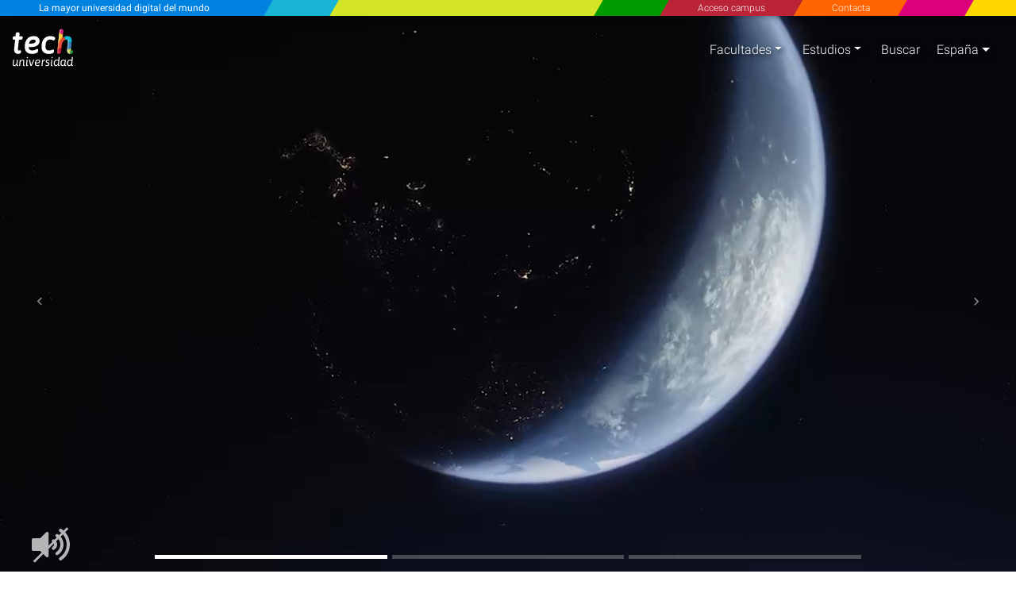

--- FILE ---
content_type: text/html; charset=utf-8
request_url: https://www.techtitute.com/es-es
body_size: 57939
content:
<!DOCTYPE html>
<html class="" lang="es" data-selected-country-code="ES" data-default-language-code="ES">
<head>  
    <script src="https://www.google.com/recaptcha/api.js?render=6Le_gO4eAAAAAFU8z7Da5zBwgkfX9ivcBOjPp_gR" async defer type="ffb2eaec3ecf3179c5846e26-text/javascript"></script>
    <script type="ffb2eaec3ecf3179c5846e26-text/javascript">
        window.dataLayer = window.dataLayer || [];
        function gtag() { dataLayer.push(arguments); }
        gtag('consent', 'default', {
            'ad_storage': 'denied',
            'analytics_storage': 'denied',
            'ad_user_data': 'denied',
            'ad_personalization': 'denied'
        });
    </script>
    <script type="ffb2eaec3ecf3179c5846e26-text/javascript">
        if (typeof window !== 'undefined') {
            window.dataLayer = window.dataLayer || [];
            (function (w, d, s, l, i) {
                w[l] = w[l] || [];
                w[l].push({
                    'gtm.start':
                        new Date().getTime(), event: 'gtm.js'
                });
                var f = d.getElementsByTagName(s)[0],
                    j = d.createElement(s), dl = l != 'dataLayer' ? '&l=' + l : '';
                j.async = true;
                j.src =
                    'https://www.googletagmanager.com/gtm.js?id=' + i + dl;
                f.parentNode.insertBefore(j, f);
            })(window, document, 'script', 'dataLayer', 'GTM-M2RFJPK');
        }
    </script>
    <meta charset="utf-8"/>
            <meta name="viewport" content="width=device-width, initial-scale=1.0"/>

    
                <link rel="preload" as="image" href="https://www.techtitute.com/techtitute/videos/poster/tech-main-poster.jpg.webp">
            
    <link rel="preload" href="/fonts/KFOlCnqEu92Fr1MmSU5fBBc4AMP6lQ.woff2" as="font" crossorigin/>
    <link rel="preload" href="/fonts/KFOmCnqEu92Fr1Mu4mxKKTU1Kg.woff2" as="font" crossorigin/>
    <link rel="preload" href="/fonts/KFOlCnqEu92Fr1MmEU9fBBc4AMP6lQ.woff2" as="font" crossorigin/>

        <link rel="canonical" href="https://www.techtitute.com/es-es/"/>

    <link rel="apple-touch-icon" sizes="180x180" href="/assets/icon/favicons/apple-touch-icon.png">
    <link rel="icon" type="image/png" sizes="32x32" href="/assets/icon/favicons/favicon-32x32.png">
    <link rel="icon" type="image/png" sizes="16x16" href="/assets/icon/favicons/favicon-16x16.png">
    <link rel="manifest" href="/site.webmanifest">
    <meta name="msapplication-TileColor" content="#da532c">
    <meta name="theme-color" content="#ffffff">
    <link rel="icon" type="image/png" href="/assets/icon/tech-favicon.png">

    <title>TECH Espa&#xF1;a - La mayor Universidad digital del mundo</title>
    <script type="ffb2eaec3ecf3179c5846e26-text/javascript">!function (e) { "use strict"; function s(s) { if (s) { var t = e.documentElement; t.classList ? t.classList.add("webp") : t.className += " webp", window.sessionStorage.setItem("webpSupport", !0) } } !function (e) { if (window.sessionStorage && window.sessionStorage.getItem("webpSupport")) s(!0); else { var t = new Image; t.onload = t.onerror = function () { e(2 === t.height) }, t.src = "[data-uri]" } }(s) }(document);</script>

    
    <meta property="og:image" content="https://www.techtitute.com/techtitute/paises/es/logos/tech-grey.svg" />    

    <meta name="description" content="TECH Espa&#xF1;a es la mayor universidad digital del mundo. Con reconocimiento oficial en Europa y Am&#xE9;rica.">
    <meta name="keywords" content="tech universidad tecnol&#xF3;gica Espa&#xF1;a, techtitute Espa&#xF1;a, tech universidad Espa&#xF1;a, universidad tech Espa&#xF1;a, tech Espa&#xF1;a universidad tecnologica, tech Espa&#xF1;a, tech education Espa&#xF1;a, tech online Espa&#xF1;a, Espa&#xF1;a tech universidad">

            <link rel="alternate" hreflang="es-AD" href="https://www.techtitute.com/es-ad/" />
            <link rel="alternate" hreflang="es-AE" href="https://www.techtitute.com/es-ae/" />
            <link rel="alternate" hreflang="es-AO" href="https://www.techtitute.com/es-ao/" />
            <link rel="alternate" hreflang="es-AR" href="https://www.techtitute.com/es-ar/" />
            <link rel="alternate" hreflang="es-AT" href="https://www.techtitute.com/es-at/" />
            <link rel="alternate" hreflang="es-AU" href="https://www.techtitute.com/es-au/" />
            <link rel="alternate" hreflang="es-BB" href="https://www.techtitute.com/es-bb/" />
            <link rel="alternate" hreflang="es-BD" href="https://www.techtitute.com/es-bd/" />
            <link rel="alternate" hreflang="es-BE" href="https://www.techtitute.com/es-be/" />
            <link rel="alternate" hreflang="es-BF" href="https://www.techtitute.com/es-bf/" />
            <link rel="alternate" hreflang="es-BH" href="https://www.techtitute.com/es-bh/" />
            <link rel="alternate" hreflang="es-BJ" href="https://www.techtitute.com/es-bj/" />
            <link rel="alternate" hreflang="es-BO" href="https://www.techtitute.com/es-bo/" />
            <link rel="alternate" hreflang="es-BR" href="https://www.techtitute.com/es-br/" />
            <link rel="alternate" hreflang="es-BS" href="https://www.techtitute.com/es-bs/" />
            <link rel="alternate" hreflang="es-BW" href="https://www.techtitute.com/es-bw/" />
            <link rel="alternate" hreflang="es-BZ" href="https://www.techtitute.com/es-bz/" />
            <link rel="alternate" hreflang="es-CA" href="https://www.techtitute.com/es-ca/" />
            <link rel="alternate" hreflang="es-CD" href="https://www.techtitute.com/es-cd/" />
            <link rel="alternate" hreflang="es-CF" href="https://www.techtitute.com/es-cf/" />
            <link rel="alternate" hreflang="es-CG" href="https://www.techtitute.com/es-cg/" />
            <link rel="alternate" hreflang="es-CH" href="https://www.techtitute.com/es-ch/" />
            <link rel="alternate" hreflang="es-CI" href="https://www.techtitute.com/es-ci/" />
            <link rel="alternate" hreflang="es-CL" href="https://www.techtitute.com/es-cl/" />
            <link rel="alternate" hreflang="es-CM" href="https://www.techtitute.com/es-cm/" />
            <link rel="alternate" hreflang="es-CN" href="https://www.techtitute.com/es-cn/" />
            <link rel="alternate" hreflang="es-CO" href="https://www.techtitute.com/es-co/" />
            <link rel="alternate" hreflang="es-CR" href="https://www.techtitute.com/es-cr/" />
            <link rel="alternate" hreflang="es-CU" href="https://www.techtitute.com/es-cu/" />
            <link rel="alternate" hreflang="es-CV" href="https://www.techtitute.com/es-cv/" />
            <link rel="alternate" hreflang="es-CZ" href="https://www.techtitute.com/es-cz/" />
            <link rel="alternate" hreflang="es-DE" href="https://www.techtitute.com/es-de/" />
            <link rel="alternate" hreflang="es-DJ" href="https://www.techtitute.com/es-dj/" />
            <link rel="alternate" hreflang="es-DK" href="https://www.techtitute.com/es-dk/" />
            <link rel="alternate" hreflang="es-DO" href="https://www.techtitute.com/es-do/" />
            <link rel="alternate" hreflang="es-DZ" href="https://www.techtitute.com/es-dz/" />
            <link rel="alternate" hreflang="es-EC" href="https://www.techtitute.com/es-ec/" />
            <link rel="alternate" hreflang="es-EG" href="https://www.techtitute.com/es-eg/" />
            <link rel="alternate" hreflang="es-ER" href="https://www.techtitute.com/es-er/" />
            <link rel="alternate" hreflang="x-default" href="https://www.techtitute.com/es-es/" />
            <link rel="alternate" hreflang="es-ES" href="https://www.techtitute.com/es-es/" />
            <link rel="alternate" hreflang="es-FI" href="https://www.techtitute.com/es-fi/" />
            <link rel="alternate" hreflang="es-FJ" href="https://www.techtitute.com/es-fj/" />
            <link rel="alternate" hreflang="es-FR" href="https://www.techtitute.com/es-fr/" />
            <link rel="alternate" hreflang="es-GA" href="https://www.techtitute.com/es-ga/" />
            <link rel="alternate" hreflang="es-GB" href="https://www.techtitute.com/es-gb/" />
            <link rel="alternate" hreflang="es-GH" href="https://www.techtitute.com/es-gh/" />
            <link rel="alternate" hreflang="es-GM" href="https://www.techtitute.com/es-gm/" />
            <link rel="alternate" hreflang="es-GN" href="https://www.techtitute.com/es-gn/" />
            <link rel="alternate" hreflang="es-GQ" href="https://www.techtitute.com/es-gq/" />
            <link rel="alternate" hreflang="es-GR" href="https://www.techtitute.com/es-gr/" />
            <link rel="alternate" hreflang="es-GT" href="https://www.techtitute.com/es-gt/" />
            <link rel="alternate" hreflang="es-GW" href="https://www.techtitute.com/es-gw/" />
            <link rel="alternate" hreflang="es-GY" href="https://www.techtitute.com/es-gy/" />
            <link rel="alternate" hreflang="es-HK" href="https://www.techtitute.com/es-hk/" />
            <link rel="alternate" hreflang="es-HN" href="https://www.techtitute.com/es-hn/" />
            <link rel="alternate" hreflang="es-HR" href="https://www.techtitute.com/es-hr/" />
            <link rel="alternate" hreflang="es-HT" href="https://www.techtitute.com/es-ht/" />
            <link rel="alternate" hreflang="es-HU" href="https://www.techtitute.com/es-hu/" />
            <link rel="alternate" hreflang="es-ID" href="https://www.techtitute.com/es-id/" />
            <link rel="alternate" hreflang="es-IE" href="https://www.techtitute.com/es-ie/" />
            <link rel="alternate" hreflang="es-IL" href="https://www.techtitute.com/es-il/" />
            <link rel="alternate" hreflang="es-IN" href="https://www.techtitute.com/es-in/" />
            <link rel="alternate" hreflang="es-IQ" href="https://www.techtitute.com/es-iq/" />
            <link rel="alternate" hreflang="es-IT" href="https://www.techtitute.com/es-it/" />
            <link rel="alternate" hreflang="es-JM" href="https://www.techtitute.com/es-jm/" />
            <link rel="alternate" hreflang="es-JO" href="https://www.techtitute.com/es-jo/" />
            <link rel="alternate" hreflang="es-JP" href="https://www.techtitute.com/es-jp/" />
            <link rel="alternate" hreflang="es-KE" href="https://www.techtitute.com/es-ke/" />
            <link rel="alternate" hreflang="es-KM" href="https://www.techtitute.com/es-km/" />
            <link rel="alternate" hreflang="es-KR" href="https://www.techtitute.com/es-kr/" />
            <link rel="alternate" hreflang="es-KW" href="https://www.techtitute.com/es-kw/" />
            <link rel="alternate" hreflang="es-LB" href="https://www.techtitute.com/es-lb/" />
            <link rel="alternate" hreflang="es-LK" href="https://www.techtitute.com/es-lk/" />
            <link rel="alternate" hreflang="es-LR" href="https://www.techtitute.com/es-lr/" />
            <link rel="alternate" hreflang="es-LS" href="https://www.techtitute.com/es-ls/" />
            <link rel="alternate" hreflang="es-LU" href="https://www.techtitute.com/es-lu/" />
            <link rel="alternate" hreflang="es-LY" href="https://www.techtitute.com/es-ly/" />
            <link rel="alternate" hreflang="es-MA" href="https://www.techtitute.com/es-ma/" />
            <link rel="alternate" hreflang="es-MG" href="https://www.techtitute.com/es-mg/" />
            <link rel="alternate" hreflang="es-ML" href="https://www.techtitute.com/es-ml/" />
            <link rel="alternate" hreflang="es-MM" href="https://www.techtitute.com/es-mm/" />
            <link rel="alternate" hreflang="es-MR" href="https://www.techtitute.com/es-mr/" />
            <link rel="alternate" hreflang="es-MT" href="https://www.techtitute.com/es-mt/" />
            <link rel="alternate" hreflang="es-MU" href="https://www.techtitute.com/es-mu/" />
            <link rel="alternate" hreflang="es-MW" href="https://www.techtitute.com/es-mw/" />
            <link rel="alternate" hreflang="es-MX" href="https://www.techtitute.com/es-mx/" />
            <link rel="alternate" hreflang="es-MY" href="https://www.techtitute.com/es-my/" />
            <link rel="alternate" hreflang="es-MZ" href="https://www.techtitute.com/es-mz/" />
            <link rel="alternate" hreflang="es-NA" href="https://www.techtitute.com/es-na/" />
            <link rel="alternate" hreflang="es-NE" href="https://www.techtitute.com/es-ne/" />
            <link rel="alternate" hreflang="es-NG" href="https://www.techtitute.com/es-ng/" />
            <link rel="alternate" hreflang="es-NI" href="https://www.techtitute.com/es-ni/" />
            <link rel="alternate" hreflang="es-NL" href="https://www.techtitute.com/es-nl/" />
            <link rel="alternate" hreflang="es-NO" href="https://www.techtitute.com/es-no/" />
            <link rel="alternate" hreflang="es-NZ" href="https://www.techtitute.com/es-nz/" />
            <link rel="alternate" hreflang="es-OM" href="https://www.techtitute.com/es-om/" />
            <link rel="alternate" hreflang="es-PA" href="https://www.techtitute.com/es-pa/" />
            <link rel="alternate" hreflang="es-PE" href="https://www.techtitute.com/es-pe/" />
            <link rel="alternate" hreflang="es-PG" href="https://www.techtitute.com/es-pg/" />
            <link rel="alternate" hreflang="es-PH" href="https://www.techtitute.com/es-ph/" />
            <link rel="alternate" hreflang="es-PK" href="https://www.techtitute.com/es-pk/" />
            <link rel="alternate" hreflang="es-PL" href="https://www.techtitute.com/es-pl/" />
            <link rel="alternate" hreflang="es-PR" href="https://www.techtitute.com/es-pr/" />
            <link rel="alternate" hreflang="es-PS" href="https://www.techtitute.com/es-ps/" />
            <link rel="alternate" hreflang="es-PT" href="https://www.techtitute.com/es-pt/" />
            <link rel="alternate" hreflang="es-PY" href="https://www.techtitute.com/es-py/" />
            <link rel="alternate" hreflang="es-QA" href="https://www.techtitute.com/es-qa/" />
            <link rel="alternate" hreflang="es-RO" href="https://www.techtitute.com/es-ro/" />
            <link rel="alternate" hreflang="es-RS" href="https://www.techtitute.com/es-rs/" />
            <link rel="alternate" hreflang="es-RU" href="https://www.techtitute.com/es-ru/" />
            <link rel="alternate" hreflang="es-RW" href="https://www.techtitute.com/es-rw/" />
            <link rel="alternate" hreflang="es-SA" href="https://www.techtitute.com/es-sa/" />
            <link rel="alternate" hreflang="es-SB" href="https://www.techtitute.com/es-sb/" />
            <link rel="alternate" hreflang="es-SD" href="https://www.techtitute.com/es-sd/" />
            <link rel="alternate" hreflang="es-SE" href="https://www.techtitute.com/es-se/" />
            <link rel="alternate" hreflang="es-SG" href="https://www.techtitute.com/es-sg/" />
            <link rel="alternate" hreflang="es-SK" href="https://www.techtitute.com/es-sk/" />
            <link rel="alternate" hreflang="es-SL" href="https://www.techtitute.com/es-sl/" />
            <link rel="alternate" hreflang="es-SN" href="https://www.techtitute.com/es-sn/" />
            <link rel="alternate" hreflang="es-SO" href="https://www.techtitute.com/es-so/" />
            <link rel="alternate" hreflang="es-SV" href="https://www.techtitute.com/es-sv/" />
            <link rel="alternate" hreflang="es-SY" href="https://www.techtitute.com/es-sy/" />
            <link rel="alternate" hreflang="es-SZ" href="https://www.techtitute.com/es-sz/" />
            <link rel="alternate" hreflang="es-TD" href="https://www.techtitute.com/es-td/" />
            <link rel="alternate" hreflang="es-TG" href="https://www.techtitute.com/es-tg/" />
            <link rel="alternate" hreflang="es-TH" href="https://www.techtitute.com/es-th/" />
            <link rel="alternate" hreflang="es-TN" href="https://www.techtitute.com/es-tn/" />
            <link rel="alternate" hreflang="es-TR" href="https://www.techtitute.com/es-tr/" />
            <link rel="alternate" hreflang="es-TT" href="https://www.techtitute.com/es-tt/" />
            <link rel="alternate" hreflang="es-TW" href="https://www.techtitute.com/es-tw/" />
            <link rel="alternate" hreflang="es-TZ" href="https://www.techtitute.com/es-tz/" />
            <link rel="alternate" hreflang="es-UA" href="https://www.techtitute.com/es-ua/" />
            <link rel="alternate" hreflang="es-UG" href="https://www.techtitute.com/es-ug/" />
            <link rel="alternate" hreflang="es-US" href="https://www.techtitute.com/es-us/" />
            <link rel="alternate" hreflang="es-UY" href="https://www.techtitute.com/es-uy/" />
            <link rel="alternate" hreflang="es-VE" href="https://www.techtitute.com/es-ve/" />
            <link rel="alternate" hreflang="es-VN" href="https://www.techtitute.com/es-vn/" />
            <link rel="alternate" hreflang="es-VU" href="https://www.techtitute.com/es-vu/" />
            <link rel="alternate" hreflang="es-WS" href="https://www.techtitute.com/es-ws/" />
            <link rel="alternate" hreflang="es-YE" href="https://www.techtitute.com/es-ye/" />
            <link rel="alternate" hreflang="es-ZA" href="https://www.techtitute.com/es-za/" />
            <link rel="alternate" hreflang="es-ZM" href="https://www.techtitute.com/es-zm/" />
            <link rel="alternate" hreflang="es-ZW" href="https://www.techtitute.com/es-zw/" />

    <!--  Open Graph Tags -->
    <meta property="og:locale" content="es_ES"/>
    <meta property="og:type" content="website"/>
    <meta property="og:site_name" content="TECH Universidad Tecnol&#xFFFD;gica Espa&#xF1;a"/>
    <meta property="og:title" content="TECH Espa&#xF1;a - La mayor Universidad digital del mundo"/>
    <meta property="og:description" content="TECH es la mayor universidad digital del mundo. Con reconocimiento oficial en Europa y Am&#xE9;rica."/>
    <meta property="og:url" content="https://www.techtitute.com/es-es"/>

    <!-- Twitter Cards Tags -->
    <meta name="twitter:card" content="summary_large_image"/>
    <meta name="twitter:title" content="TECH Espa&#xF1;a - La mayor Universidad digital del mundo"/>
    <meta name="twitter:description" content="TECH es la mayor universidad digital del mundo. Con reconocimiento oficial en Europa y Am&#xE9;rica."/>
    <meta name="twitter:url" content="https://www.techtitute.com/es-es"/>


    <style type="text/css">
        html.rtl {
            direction: rtl;
        }
        .lazyBackground{background-image:none!important}.swiper-container{width:90%;height:auto;margin:0 2% 0 3.5%;padding:0!important}.swiper-slide{text-align:center;font-size:18px;display:-webkit-box;display:-ms-flexbox;display:-webkit-flex;display:flex;-webkit-box-pack:center;-ms-flex-pack:center;-webkit-justify-content:center;justify-content:center;-webkit-box-align:center;-ms-flex-align:center;-webkit-align-items:center;align-items:center}.footer-areas-n-extra,.row-contact{padding:0 40px!important;margin-right:0!important;margin-left:0!important}.svg-color1-white{fill:#fff}.svg-color1-gray{fill:#54565a}.svg-color2-white{fill:#fff}.svg-color2-blue{fill:#3583c5}.svg-color1-gray{fill:#54565a}.svg-color2-white{fill:#3583c5}.svg-color2-blue{fill:#3583c5}@font-face{font-family:Roboto;font-style:normal;font-weight:300;font-display:swap;src:local('Roboto Light'),local('Roboto-Light'),local('sans-serif-light'),url('/fonts/KFOlCnqEu92Fr1MmSU5fBBc4AMP6lQ.woff2') format('woff2');unicode-range:U+0000-00FF,U+0131,U+0152-0153,U+02BB-02BC,U+02C6,U+02DA,U+02DC,U+2000-206F,U+2074,U+20AC,U+2122,U+2191,U+2193,U+2212,U+2215,U+FEFF,U+FFFD}@font-face{font-family:Roboto;font-style:normal;font-weight:400;font-display:swap;src:local('Roboto'),local('Roboto-Regular'),local('sans-serif'),url('/fonts/KFOmCnqEu92Fr1Mu4mxKKTU1Kg.woff2') format('woff2');unicode-range:U+0000-00FF,U+0131,U+0152-0153,U+02BB-02BC,U+02C6,U+02DA,U+02DC,U+2000-206F,U+2074,U+20AC,U+2122,U+2191,U+2193,U+2212,U+2215,U+FEFF,U+FFFD}@font-face{font-family:Roboto;font-style:normal;font-weight:500;font-display:swap;src:local('Roboto Medium'),local('Roboto-Medium'),local('sans-serif-medium'),url('/fonts/KFOlCnqEu92Fr1MmEU9fBBc4AMP6lQ.woff2') format('woff2');unicode-range:U+0000-00FF,U+0131,U+0152-0153,U+02BB-02BC,U+02C6,U+02DA,U+02DC,U+2000-206F,U+2074,U+20AC,U+2122,U+2191,U+2193,U+2212,U+2215,U+FEFF,U+FFFD}@media screen and (min-width:767px){#sloganMobile{display:none}}@media only screen and (max-width:767px){.slogan-mobile.fixed-header-sk-logo{background-color:#e83e8c;box-shadow:1px 0 #e83e8c}.faculties-menu-desktop-wrapper .loading{display:none!important}}#faculties-menu-mobile-wrapper .loader{align-items:flex-start}.slogan-mobile-text{-webkit-trasform:translate3d(0,0,0);transition:all .5s!important;-webkit-transition:all .5s!important;-webkit-transform:translate3d(0,0,0)}.slogan-mobile-tiny a{-webkit-transform:translate3d(0,0,0);transition:all .5s!important;transform:scale(1) skew(30deg)!important}.slogan-mobile-tiny div{transition:all .5s;transform:translate(-50%,-50%) scale(.68) translate(50%,50%) skewX(-30deg)!important}.cls-2{fill:#e94c35}.cls-3{fill:#b91f3c}.cls-4{fill:#11b6ce}.cls-5{fill:#2ea14a}.cls-6{fill:#3583c5}.cls-7{fill:#c8d762}.cls-8{fill:#de2681}.cls-9{fill:#fdca2e}.cls-10{fill:#fef5f5;opacity:.25}.color1{fill:#fff}.color2{fill:#fff}.white-bg .color1,.white-bg-loader .color1{fill:#54565a}.white-bg .color2,.white-bg-loader .color2{fill:#3583c5}#welcomeModal .color1,.footer-logo .color1{fill:#fff!important}@media only screen and (max-width:767px){.color1{fill:#54565a}.color2{fill:#3583c5}}.contact-checkbox-icon.question-circle{width:.75rem;height:.75rem}#welcomeModal .modal-footer .spinner{width:1rem;height:1rem}app-side-menu .search-icon{width:1.25rem;height:1.25rem}app-side-menu .search-icon path{fill:#fff}.sidebar .search-icon{width:1.25rem;height:1.25rem}.sidebar .search-icon path{fill:#fff}app-top-menu .angle-left,app-top-menu .angle-right{width:.75rem;height:1.33rem}#tech-navigation .angle-left,#tech-navigation .angle-right{width:.75rem;height:1.33rem}.rtl #tech-navigation .angle-right{transform: rotate(180deg)}.contact-social-networks .facebook-icon{width:1rem;height:1.75rem;margin-bottom:4px}.contact-social-networks .youtube-icon{width:1.5rem;height:1.75rem}.contact-social-networks .linkedin-icon{width:1.5rem;height:1.75rem}.contact-social-networks .instagram-icon{width:1.5rem;height:1.75rem}#chevrons .caret-down{width:.5rem}#chevrons .caret-down.not-display{display:none}@media (min-width:768px){.white-bg .nav-link-shadow{filter:none!important}}.area-logo{padding:0!important;margin-left:0!important;margin-top:5px;position:relative!important;vertical-align:top}@media only screen and (max-width:767px){.area-logo{padding:0 2px!important;margin-top:5px!important}.navbar-brand .brand-logos .area-logo{min-height:67.58px}}.fixed-header-navbar-nav .waves-light:nth-child(1),.fixed-header-navbar-nav .waves-light:nth-child(3),.fixed-header-navbar-nav .waves-light:nth-child(4),.fixed-header-navbar-nav .waves-light:nth-child(5),.fixed-header-navbar-nav .waves-light:nth-child(6){flex-grow:1}.fixed-header-navbar-nav .waves-light:nth-child(2){flex-grow:4}.award-box{display:flex;margin:4px 0 0 0;padding-top:15px;padding-bottom:0!important;text-align:center;flex-wrap:wrap;align-items:center;justify-content:space-around}.award-badge{width:177px;height:177px;border-radius:50%;z-index:100;padding:10px;-webkit-transform:translateZ(0);transform:translateZ(0);box-shadow:0 3px 6px rgb(0 0 0 / 30%)}:not(.webp) .flag{background:url('/assets/img/flags-tech.jpg') no-repeat}.webp .flag{background:url('/assets/img/flags-tech.webp') no-repeat}.cls-12{ font-family: Asap-SemiBoldItalic, Asap !important; font-size: 15px !important; font-style: italic !important; font-weight: 600 !important; }
        
    </style>

    
    <style type="text/css">@charset "UTF-8";@font-face{font-family:swiper-icons;src:url("data:application/font-woff;charset=utf-8;base64, [base64]//wADZ2x5ZgAAAywAAADMAAAD2MHtryVoZWFkAAABbAAAADAAAAA2E2+eoWhoZWEAAAGcAAAAHwAAACQC9gDzaG10eAAAAigAAAAZAAAArgJkABFsb2NhAAAC0AAAAFoAAABaFQAUGG1heHAAAAG8AAAAHwAAACAAcABAbmFtZQAAA/gAAAE5AAACXvFdBwlwb3N0AAAFNAAAAGIAAACE5s74hXjaY2BkYGAAYpf5Hu/j+W2+MnAzMYDAzaX6QjD6/4//Bxj5GA8AuRwMYGkAPywL13jaY2BkYGA88P8Agx4j+/8fQDYfA1AEBWgDAIB2BOoAeNpjYGRgYNBh4GdgYgABEMnIABJzYNADCQAACWgAsQB42mNgYfzCOIGBlYGB0YcxjYGBwR1Kf2WQZGhhYGBiYGVmgAFGBiQQkOaawtDAoMBQxXjg/wEGPcYDDA4wNUA2CCgwsAAAO4EL6gAAeNpj2M0gyAACqxgGNWBkZ2D4/wMA+xkDdgAAAHjaY2BgYGaAYBkGRgYQiAHyGMF8FgYHIM3DwMHABGQrMOgyWDLEM1T9/w8UBfEMgLzE////P/5//f/V/xv+r4eaAAeMbAxwIUYmIMHEgKYAYjUcsDAwsLKxc3BycfPw8jEQA/[base64]/uznmfPFBNODM2K7MTQ45YEAZqGP81AmGGcF3iPqOop0r1SPTaTbVkfUe4HXj97wYE+yNwWYxwWu4v1ugWHgo3S1XdZEVqWM7ET0cfnLGxWfkgR42o2PvWrDMBSFj/IHLaF0zKjRgdiVMwScNRAoWUoH78Y2icB/yIY09An6AH2Bdu/UB+yxopYshQiEvnvu0dURgDt8QeC8PDw7Fpji3fEA4z/PEJ6YOB5hKh4dj3EvXhxPqH/SKUY3rJ7srZ4FZnh1PMAtPhwP6fl2PMJMPDgeQ4rY8YT6Gzao0eAEA409DuggmTnFnOcSCiEiLMgxCiTI6Cq5DZUd3Qmp10vO0LaLTd2cjN4fOumlc7lUYbSQcZFkutRG7g6JKZKy0RmdLY680CDnEJ+UMkpFFe1RN7nxdVpXrC4aTtnaurOnYercZg2YVmLN/d/gczfEimrE/fs/bOuq29Zmn8tloORaXgZgGa78yO9/cnXm2BpaGvq25Dv9S4E9+5SIc9PqupJKhYFSSl47+Qcr1mYNAAAAeNptw0cKwkAAAMDZJA8Q7OUJvkLsPfZ6zFVERPy8qHh2YER+3i/BP83vIBLLySsoKimrqKqpa2hp6+jq6RsYGhmbmJqZSy0sraxtbO3sHRydnEMU4uR6yx7JJXveP7WrDycAAAAAAAH//wACeNpjYGRgYOABYhkgZgJCZgZNBkYGLQZtIJsFLMYAAAw3ALgAeNolizEKgDAQBCchRbC2sFER0YD6qVQiBCv/H9ezGI6Z5XBAw8CBK/m5iQQVauVbXLnOrMZv2oLdKFa8Pjuru2hJzGabmOSLzNMzvutpB3N42mNgZGBg4GKQYzBhYMxJLMlj4GBgAYow/P/PAJJhLM6sSoWKfWCAAwDAjgbRAAB42mNgYGBkAIIbCZo5IPrmUn0hGA0AO8EFTQAA") format("woff");font-weight:400;font-style:normal}@-ms-viewport{width:device-width}.image-carousel .carousel-control-next,.image-carousel .carousel-control-prev{max-width:100px;font-size:1rem!important;top:25%;bottom:25%}.land .country-code{margin-left:7px;margin-right:1rem}.copyright-n-land .land{padding-left:16px}.copyright-n-land .land .country{display:flex;justify-content:flex-start;align-items:center}.swiper-button-next,.swiper-button-prev{position:absolute;top:50%;width:calc(var(--swiper-navigation-size)/44*27);height:var(--swiper-navigation-size);margin-top:calc(var(--swiper-navigation-size)*-1/2);z-index:10;display:flex;align-items:center;justify-content:center;color:var(--swiper-navigation-color,var(--swiper-theme-color))}.swiper-button-next:after,.swiper-button-prev:after{font-family:swiper-icons;font-size:var(--swiper-navigation-size);text-transform:none!important;letter-spacing:0;text-transform:none;font-variant:normal;line-height:1}.swiper-button-prev:after{content:"prev"}.swiper-button-next{right:10px}.swiper-button-next:after{content:"next"}@media only screen and (max-width:575px){.footer-blue .copyright-n-land .land{padding-top:14px;padding-left:0}.copyright-n-land .land{padding-top:14px;padding-left:0}}.home-section .clear-position{position:inherit}.swiper-button-next,.swiper-button-prev{top:61%;color:#a8a8a8;font-size:2em;outline:0}.swiper-button-prev{left:10px;left:1%;right:auto}.home-section .image-background{background-size:cover;background-repeat:no-repeat;background-position:50%;padding:28.125%}@media (max-width:767px){app-header{display:none}header .app-menu-header .hamburguer{display:flex!important}header .app-menu-header .navbar-nav.options-section-header{display:none}.image-background{display:none}}.swiper-button-next:after,.swiper-button-prev:after{content:none}.swiper-button-next,.swiper-button-prev{position:absolute;width:calc(var(--swiper-navigation-size)/44*27);height:var(--swiper-navigation-size);margin-top:calc(var(--swiper-navigation-size)*-1/2);z-index:10;display:flex;align-items:center;justify-content:center;top:61%;color:#a8a8a8;font-size:2em;outline:0}.swiper-button-prev{left:1%;right:auto}.swiper-button-next{right:1%;left:auto}@media only screen and (max-width:769px){.swiper-button-next,.swiper-button-prev{display:none}}.carousel-banner-detail{height:56.25vw}.quote .icon{margin-right:1rem;mask-size:cover;-webkit-mask-size:cover}@media only screen and (max-width:450px){.quote{margin:2%}.quote .h1-responsive{font-size:1.25rem;padding-top:6px}}@media only screen and (min-width:993px) and (max-width:1200px){.quote .h1-responsive{font-size:1.8rem}}@media only screen and (max-width:992px){.quote{margin:2%}.quote .h1-responsive{font-size:1.4rem;padding-top:10px}}h1,h2,h3{margin-bottom:.5rem}body,h1,h2,h3,input,li,p{font-family:Roboto,sans-serif}.home-page .first-quote{min-height:110px}.home-page .slide{-webkit-animation:.5s slide;animation:.5s slide}@media only screen and (max-width:767px){.copyright-n-land .land{display:none}.quote{margin:2%;padding:1rem 0}.quote .h1-responsive{font-size:1.3rem}}.quote .icon{margin:0 1rem}@media only screen and (min-width:993px) and (max-width:1200px){.quote .h1-responsive{font-size:1.8rem}.quote .icon{min-width:90px;min-height:70px;max-width:90px;max-height:70px}}@media only screen and (max-width:992px){.quote{margin:2%}.quote .icon{min-width:70px;min-height:55px;max-width:70px;max-height:55px}.quote .h1-responsive{font-size:1.4rem;padding-top:10px}}h1,h2,h3{margin-bottom:.5rem;font-family:inherit;font-weight:500;line-height:1.2;color:inherit}h1,h2,h3{margin-top:0;font-weight:300}@media only screen and (max-width:800px){.quote{margin:2%;padding:1rem 0}.quote .icon{mask-size:cover;-webkit-mask-size:cover}.quote .h1-responsive{font-size:1.3rem}.quote .icon{min-width:60px;min-height:47px;max-width:60px;max-height:47px}}.quote{margin:0 10%;padding:2rem 0;display:flex;flex-flow:row;justify-content:center;font-style:italic;color:#444;min-height:50px}.quote .icon{margin-right:1rem;min-width:100px;min-height:80px;max-width:100px;max-height:80px;mask-size:cover;-webkit-mask-size:cover}.quote .h1-responsive{align-self:center}.quote .h1-reduced{font-size:2rem}@media only screen and (min-width:993px) and (max-width:1200px){.quote .h1-responsive{font-size:1.5rem}.quote .icon{min-width:90px;min-height:70px;max-width:90px;max-height:70px}}@media (max-width:992px){.quote{margin:2%}.quote .icon{min-width:70px;min-height:55px;max-width:70px;max-height:55px}.quote .h1-responsive{font-size:1.4rem;padding-top:10px}}@media only screen and (max-width:767px){.quote{margin:5%;padding:1rem 0}.quote .icon{mask-size:cover;-webkit-mask-size:cover}.quote .h1-responsive{font-size:1.3rem}.quote .icon{min-width:62px;min-height:49px;max-width:62px;max-height:49px}}#course-carousel-home{touch-action:auto;-webkit-user-drag:none}h1,h2,h3{margin-top:0;margin-bottom:.5rem}h1,h2,h3{margin-bottom:.5rem;font-weight:500;line-height:1.2}h1{font-size:2.5rem}body,h1,h2,h3{font-weight:300}.h1-responsive{font-size:150%}@media (min-width:576px){.h1-responsive{font-size:170%}.h2-responsive{font-size:140%}.h3-responsive{font-size:125%}}@media (min-width:768px){.h1-responsive{font-size:200%}.h2-responsive{font-size:170%}.h3-responsive{font-size:140%}}@media only screen and (max-width:450px){.quote{margin-top:2%;margin-bottom:2%}.quote .h1-responsive{font-size:1.25rem;padding-top:0}.quote{margin:2%}.quote .icon{min-width:42px;min-height:34px;max-width:42px;max-height:34px}.quote .h1-responsive{font-size:1.25rem;padding-top:6px}}.view{display:flex;height:50vh;width:100%;background-size:cover!important;box-shadow:0 0 20px 5px rgba(0,0,0,.4)}body .page-content .main{background-color:#fff}.carousel-caption .carousel-caption-animated{align-self:center;width:100%;text-align:center;max-width:100%;padding:0}.carousel-caption .h2-responsive.name{margin:0;color:#fff;font-weight:300;font-size:250%}@media (min-width:992px){.h1-responsive{font-size:200%}.h2-responsive{font-size:170%}.h3-responsive{font-size:140%}}@media (min-width:1200px){.h1-responsive{font-size:250%}.h2-responsive{font-size:200%}.h3-responsive{font-size:170%}}.more-info{display:flex;flex-direction:column;align-items:center;justify-content:center;font-size:1.5rem;color:#fff;text-align:center;padding:10px}.more-info{color:#fff;width:25%}.more-info{background-color:#ff6400}.more-info:before{content:"";position:fixed;width:100%;left:-34px;background-color:#ff6400}@media screen and (max-width:992px){.more-info{font-size:1.5rem}}@media screen and (max-width:767px){.more-info{font-size:1.125rem;padding:10px}}@media screen and (max-width:475px){.more-info{font-size:.8rem;padding:10px}}.btn{color:inherit;-webkit-box-shadow:0 2px 5px 0 rgba(0,0,0,.16),0 2px 10px 0 rgba(0,0,0,.12);text-decoration:none}@media (max-width:800px){.home-section>.image-background{display:none}}.navbar{position:relative;padding:.5rem 1rem}.navbar{box-shadow:0 2px 5px 0 rgba(0,0,0,.16),0 2px 10px 0 rgba(0,0,0,.12);font-weight:300}.carousel-item.active{display:flex;overflow:hidden}.carousel{outline:0}@media only screen and (max-width:767px){.menu{position:fixed;height:100%;margin-top:64px;right:0;left:100%;display:grid;z-index:9999}.menu.menu-mask{height:100%;background-color:rgba(0,0,0,.5);width:100%;overflow:auto;overscroll-behavior-y:contain}.menu.sidebar{height:100%;max-height:calc(100vh - 64px);z-index:1000;position:fixed;background-color:#124a83;-webkit-overflow-scrolling:touch;-webkit-transform-origin:0 0;transform-origin:0 0;right:0;left:100%;white-space:nowrap;scrollbar-width:none;-ms-overflow-style:none;overflow:auto;overscroll-behavior-y:contain}.menu.sidebar::-webkit-scrollbar{display:none}}@media only screen and (max-width:300px){.menu-mask{display:none!important}}.carousel-caption{position:absolute;z-index:10;padding-top:20px;padding-bottom:20px;color:#fff;text-align:center}@-webkit-keyframes zoomIn{0%{opacity:0;-webkit-transform:scale3d(.3,.3,.3);transform:scale3d(.3,.3,.3)}50%{opacity:1}}.resp-sharing-button__icon,.resp-sharing-button__link{display:inline-block}.resp-sharing-button__link{text-decoration:none;color:#fff;margin:.5em}.resp-sharing-button{border-radius:5px;padding:.5em .75em;font-family:Helvetica Neue,Helvetica,Arial,sans-serif}.resp-sharing-button__icon svg{width:1em;height:1em;margin-right:.4em;vertical-align:top}.resp-sharing-button--small svg{margin:0;vertical-align:middle}.resp-sharing-button__icon{stroke:#fff;fill:none}.resp-sharing-button__icon--solid{fill:#fff;stroke:none}.resp-sharing-button--facebook{background-color:#3b5998;border-color:#3b5998}.resp-sharing-button--twitter{background-color:#55acee;border-color:#55acee}.resp-sharing-button--email{background-color:#777;border-color:#777}.resp-sharing-button--linkedin{background-color:#0077b5;border-color:#0077b5}.resp-sharing-button--whatsapp{background-color:#25d366;border-color:#25d366}.resp-sharing-button--telegram{background-color:#54a9eb}@media only screen and (max-width:768px){.custom-quote-icon{min-width:62px!important;min-height:49px!important;max-width:62px!important;max-height:49px!important}}.dropdown-toggle:after{margin:0 .255em}.btn{text-decoration:none}@media (max-width:800px){.image-gradient{height:30%;position:absolute;bottom:0;width:100%;background:linear-gradient(0deg,#000,transparent)}}:root{--font-family-sans-serif:-apple-system,BlinkMacSystemFont,"Segoe UI",Roboto,"Helvetica Neue",Arial,"Noto Sans",sans-serif,"Apple Color Emoji","Segoe UI Emoji","Segoe UI Symbol","Noto Color Emoji"}body{font-family:-apple-system,BlinkMacSystemFont,Segoe UI,Roboto,Helvetica Neue,Arial,Noto Sans,sans-serif,Apple Color Emoji,Segoe UI Emoji,Segoe UI Symbol,Noto Color Emoji;font-weight:400}h2,h3{margin-bottom:.5rem}p{margin-top:0;margin-bottom:1rem}ol,ul{margin-bottom:1rem}ol,ul{margin-top:0}strong{font-weight:bolder}[type=button]::-moz-focus-inner,button::-moz-focus-inner{padding:0;border-style:none}.btn{color:#212529;background-color:transparent;border:1px solid transparent;padding:.375rem .75rem;font-size:1rem;border-radius:.25rem}.navbar{display:-ms-flexbox}.navbar{-ms-flex-wrap:wrap;-ms-flex-align:center;-ms-flex-pack:justify}.navbar-nav{display:-ms-flexbox;-ms-flex-direction:column}.navbar-collapse{-ms-flex-preferred-size:100%;-ms-flex-positive:1;-ms-flex-align:center}@media (min-width:768px){.navbar-expand-md{-ms-flex-flow:row nowrap;flex-flow:row nowrap;-ms-flex-pack:start;justify-content:flex-start}.navbar-expand-md .navbar-nav{-ms-flex-direction:row;flex-direction:row}.navbar-expand-md .navbar-nav .nav-link{padding-right:.5rem;padding-left:.5rem}.navbar-expand-md .navbar-collapse{display:-ms-flexbox!important;display:flex!important;-ms-flex-preferred-size:auto;flex-basis:auto}}.btn{color:inherit;-webkit-box-shadow:0 2px 5px 0 rgba(0,0,0,.16),0 2px 10px 0 rgba(0,0,0,.12)}.navbar{-webkit-box-shadow:0 2px 5px 0 rgba(0,0,0,.16),0 2px 10px 0 rgba(0,0,0,.12)}body,h2,h3,input,li,p{font-family:Roboto,sans-serif}body,body .page-content,html{scroll-behavior:smooth}body{color:#444;background-color:#fbfbfb}body .page-content{scrollbar-width:none;-ms-overflow-style:none}body .page-content::-webkit-scrollbar{display:none}.btn{border-radius:25px;margin:.175rem}.share-icon{-webkit-mask:url(/assets/img/share.svg) no-repeat center;mask:url(/assets/img/share.svg) no-repeat center}.country{display:flex!important;justify-content:flex-start;align-items:center}.carousel .carousel-control-next-icon,.carousel .carousel-control-prev-icon{width:60px;height:60px}.self-building-square-spinner .square:first-child{background-color:#0082e1!important}.self-building-square-spinner .square:nth-child(2){background-color:#17b4d5!important}.self-building-square-spinner .square:nth-child(3){background-color:#d3e526!important}.self-building-square-spinner .square:nth-child(4){background-color:#009b00!important}.self-building-square-spinner .square:nth-child(5){background-color:#bb2437!important}.self-building-square-spinner .square:nth-child(6){background-color:#dc007d!important}.self-building-square-spinner .square:nth-child(7){background-color:#ff6400!important}.self-building-square-spinner .square:nth-child(8){background-color:gold!important}.self-building-square-spinner .square:last-child{background-color:#0082e1!important}.logo,.nav-link{animation-duration:.5s;-webkit-animation-duration:.5s}.home-page{min-height:100vh;position:relative;z-index:3;background-color:#fbfbfb}.home-page app-video-carousel .carousel .carousel-indicators li{height:.33rem;width:100%;border-radius:0}.video-carousel .video .audio-control{position:absolute;left:40px;bottom:30px;color:#fff;font-size:3rem}.video-carousel .video .audio-control .audio-toggle{opacity:.7}.video-carousel .video .audio-control .audio-toggle.muted:after{content:" ";position:absolute;width:60px;border-bottom:3px solid;-webkit-transform:rotate(-45deg);transform:rotate(-45deg);bottom:22px;left:-6px}@media only screen and (max-width:575px){body{line-height:1.25}.video-carousel .video .audio-control{font-size:2rem;left:4%;bottom:24px}.video-carousel .video .audio-control .audio-toggle.muted:after{width:40px;border-bottom:2px solid;bottom:16px;left:-4px}}.image-carousel .view .rgba-black-strong{background:linear-gradient(25deg,rgba(0,0,0,.75),transparent)}.image-carousel .carousel-caption{right:50%;left:10%;bottom:10%}.image-carousel .carousel-caption .animated{text-align:left}.image-carousel .carousel-caption .animated .name{font-weight:400}.image-carousel .carousel-caption .animated .waves-light{border:1px solid;padding:.5rem 1.5rem;font-size:.7rem}.image-carousel .carousel-caption .animated .waves-light.more-info{background-color:transparent;border-color:#019b01;font-size:.875rem;padding:8px 36px;border-radius:30px;font-weight:100;white-space:nowrap;width:auto!important}.image-carousel .carousel-caption .animated .waves-light.share{padding:.5rem;background-color:transparent;border:0;color:#fff;box-shadow:none;border-radius:25px}.image-carousel .carousel-caption .animated .waves-light.share .share-icon{width:1.15rem;height:1.55rem;background-color:#fff}.image-carousel .carousel-caption .animated.fadeIn{animation-delay:.75s}@media only screen and (max-width:1024px){.image-carousel .carousel-caption{right:30%}}@media only screen and (max-width:767px){body .page-content .main{padding-top:64px}.country{justify-content:flex-start!important}.image-carousel .view .rgba-black-strong{background:linear-gradient(180deg,transparent 30%,rgba(0,0,0,.65))}.image-carousel .carousel-caption{right:15%;left:15%;bottom:10%}.image-carousel .carousel-caption .animated{text-align:center}.image-carousel .carousel-caption .animated .h2-responsive{font-size:1rem!important}.image-carousel .carousel-caption .animated .h3-responsive{font-size:.875rem!important}.image-carousel .carousel-caption .animated p{font-size:.75rem!important}.image-carousel .carousel-caption .animated.slide-buttons{white-space:nowrap}.image-carousel .carousel-caption .animated.slide-buttons .waves-light.more-info{margin-left:40px;font-size:.75rem}}@media only screen and (max-width:767px) and (max-width:575px){.image-carousel .carousel-caption{padding-bottom:0}.image-carousel .carousel-caption .animated.slide-buttons .waves-light.more-info{margin-left:28px!important}.image-carousel .carousel-caption .animated .course-intro{display:none}}.self-building-square-spinner .square:first-child{-webkit-animation-delay:1.8s}.self-building-square-spinner .square:nth-child(2){-webkit-animation-delay:2.1s}.self-building-square-spinner .square:nth-child(3){-webkit-animation-delay:2.4s}.self-building-square-spinner .square:nth-child(4){-webkit-animation-delay:.9s}.self-building-square-spinner .square:nth-child(5){-webkit-animation-delay:1.2s}.self-building-square-spinner .square:nth-child(6){-webkit-animation-delay:1.5s}.self-building-square-spinner .square:nth-child(7){-webkit-animation-delay:0s}.self-building-square-spinner .square:nth-child(8){-webkit-animation-delay:.3s}.self-building-square-spinner .square:nth-child(9){-webkit-animation-delay:.6s}.fixed-top-menu.navbar.navbar{box-shadow:none;border:0}.fixed-top-menu.navbar.navbar .navbar-brand .brand-logos .localized-logo{width:92px;margin-top:0!important}.fixed-top-menu.navbar.navbar .navbar-brand .brand-logos .localized-logo{margin-left:2px}.fixed-top-menu.navbar .nav-item .nav-link{padding-bottom:0}.fixed-top-menu.navbar .hamburguer{height:24px;width:45px;margin-right:0;margin-top:0;position:relative;display:none;justify-content:space-around;flex-flow:column;align-items:center}.fixed-top-menu.navbar .hamburguer span{position:relative;right:0;height:3px;width:24px;background:#6f6f6f;border-radius:5px}@media only screen and (max-width:767px){.fixed-top-menu{margin-top:4px!important}.fixed-top-menu.navbar{background-color:#fff!important;max-height:unset;height:60px;padding:0 1rem;box-shadow:0 2px 5px 0 rgba(0,0,0,.16),0 2px 10px 0 rgba(0,0,0,.12)}.fixed-top-menu.navbar.navbar .navbar-brand{padding:0}.fixed-top-menu.navbar.navbar .navbar-brand .brand-logos{height:60px;margin-top:0;display:flex;align-items:center}.fixed-top-menu.navbar.navbar .navbar-brand .brand-logos .localized-logo{width:92px;min-height:67.58px;margin-top:0}.colors{background:gold;height:4px;position:fixed;top:0;right:0;left:0;display:flex;z-index:999}.colors .first{height:100%;margin-left:-10px;flex-grow:2;background-color:#0082e1}.colors .second{height:100%;flex-grow:1;background-color:#17b4d5}.colors .third{height:100%;flex-grow:2;background-color:#d3e526}.colors .fourth{height:100%;flex-grow:1;background-color:#009b00}.colors .fifth{height:100%;flex-grow:1;background-color:#bb2437}.colors .sixth{height:100%;flex-grow:1;background-color:#ff6400}.colors .seventh{height:100%;flex-grow:1;margin-right:20px;background-color:#dc007d}}.navbar-header .options-section-header{margin-left:0!important;justify-content:flex-end;animation-duration:.5s;-webkit-animation-duration:.5s}.navbar-header .options-section-header .nav-link-select{display:flex;justify-content:center;align-items:center}.home-page .video-carousel{touch-action:auto;-webkit-user-drag:none}@media (min-width:800px){.home-section .home-section-wrapper .image-section .image-background-mobile{display:none}}.navbar.navbar-expand-md.scrolling-navbar.fixed-header strong{padding-left:5px}@media only screen and (min-width:1367px){.main{padding-top:30px}.view{width:100%}.fixed-top-menu.navbar{margin-top:30px}.navbar.navbar-expand-md.scrolling-navbar.fixed-header{height:30px}.navbar.navbar-expand-md.scrolling-navbar.fixed-header .nav-link{font-size:1rem!important}}@media (max-width:800px){.home-section .home-section-wrapper .image-section .image-background-mobile{background-repeat:no-repeat;background-size:cover;background-position:50%;position:relative;width:100%;padding:28.125% 0;display:flex}.home-section .home-section-wrapper .image-section .image-background-mobile .image-gradient{height:30%;position:absolute;bottom:0;width:100%;background:linear-gradient(0deg,#000,transparent)}.home-section .home-section-wrapper .image-section{padding:0}.home-section .home-section-wrapper .image-section .image-background-mobile{background-repeat:no-repeat;background-size:cover;background-position:50%;position:relative;width:100%;padding:28.125% 0}.home-section .home-section-wrapper .image-section .image-background-mobile .image-gradient{height:30%;position:absolute;bottom:0;width:100%}}.sr-only{margin:-1px}:root{--blue:#007bff;--indigo:#6610f2;--purple:#6f42c1;--pink:#e83e8c;--red:#dc3545;--orange:#fd7e14;--yellow:#ffc107;--green:#28a745;--teal:#20c997;--cyan:#17a2b8;--white:#fff;--gray:#6c757d;--gray-dark:#343a40;--primary:#007bff;--secondary:#6c757d;--success:#28a745;--info:#17a2b8;--warning:#ffc107;--danger:#dc3545;--light:#f8f9fa;--dark:#343a40;--breakpoint-xs:0;--breakpoint-sm:576px;--breakpoint-md:768px;--breakpoint-lg:992px;--breakpoint-xl:1200px;--font-family-sans-serif:-apple-system,BlinkMacSystemFont,"Segoe UI",Roboto,"Helvetica Neue",Arial,sans-serif,"Apple Color Emoji","Segoe UI Emoji","Segoe UI Symbol","Noto Color Emoji";--font-family-monospace:SFMono-Regular,Menlo,Monaco,Consolas,"Liberation Mono","Courier New",monospace}html{font-family:sans-serif;line-height:1.15;-webkit-text-size-adjust:100%;-ms-text-size-adjust:100%;-ms-overflow-style:scrollbar}body{margin:0;font-family:-apple-system,BlinkMacSystemFont,Segoe UI,Roboto,Helvetica Neue,Arial,sans-serif,Apple Color Emoji,Segoe UI Emoji,Segoe UI Symbol,Noto Color Emoji;font-size:1rem;line-height:1.5;color:#212529;text-align:left;background-color:#fff}a{background-color:transparent;-webkit-text-decoration-skip:objects}button,html [type=button]{-webkit-appearance:button}h2,h3{margin-bottom:.5rem;font-family:inherit;font-weight:500;line-height:1.2;color:inherit}.btn{display:inline-block;font-weight:400;text-align:center;vertical-align:middle;line-height:1.5}.btn-sm{padding:.25rem .5rem;font-size:.875rem;line-height:1.5;border-radius:.2rem}.dropdown-toggle:after{display:inline-block;width:0;height:0;margin-left:.255em;vertical-align:.255em;content:"";border-top:.3em solid;border-right:.3em solid transparent;border-bottom:0;border-left:.3em solid transparent}.navbar-brand{margin-right:1rem}@media (min-width:767px){.navbar-expand-md{flex-flow:row nowrap;justify-content:flex-start}.navbar-expand-md .navbar-nav{flex-direction:row}.navbar-expand-md .navbar-nav .nav-link{padding-right:.5rem;padding-left:.5rem}.navbar-expand-md .navbar-collapse{display:flex!important;flex-basis:auto}}.carousel-control-prev-icon{background-image:url("data:image/svg+xml;charset=utf8,%3Csvg xmlns='http://www.w3.org/2000/svg' fill='%23fff' viewBox='0 0 8 8'%3E%3Cpath d='M5.25 0l-4 4 4 4 1.5-1.5-2.5-2.5 2.5-2.5-1.5-1.5z'/%3E%3C/svg%3E")}.carousel-control-next-icon{background-image:url("data:image/svg+xml;charset=utf8,%3Csvg xmlns='http://www.w3.org/2000/svg' fill='%23fff' viewBox='0 0 8 8'%3E%3Cpath d='M2.75 0l-1.5 1.5 2.5 2.5-2.5 2.5 1.5 1.5 4-4-4-4z'/%3E%3C/svg%3E")}.carousel-indicators li{width:30px;height:3px}.carousel-caption{right:15%;bottom:20px;left:15%}.sr-only{position:absolute;width:1px;height:1px;padding:0;overflow:hidden;clip:rect(0,0,0,0);white-space:nowrap;border:0}.video-fluid{height:auto}body{font-family:Roboto,sans-serif;font-weight:300}h2,h3{margin-top:0;font-weight:300}.animated{-webkit-animation-duration:1s;animation-duration:1s;-webkit-animation-fill-mode:both;animation-fill-mode:both}.btn{box-shadow:0 2px 5px 0 rgba(0,0,0,.16),0 2px 10px 0 rgba(0,0,0,.12);padding:.84rem 2.14rem;font-size:.81rem;margin:.375rem;border:0;border-radius:.125rem;white-space:normal;word-wrap:break-word;color:#fff}.carousel .carousel-control-next-icon,.carousel .carousel-control-prev-icon{width:20px;height:20px}.carousel .carousel-control-prev-icon{background-image:url([data-uri])}.carousel .carousel-control-next-icon{background-image:url([data-uri])}.carousel .carousel-indicators li{width:.625rem;height:.625rem;border-radius:50%}button,html [type=button]{-webkit-appearance:none}.app-menu-header .fixed-top-menu.navbar .nav-item:after{-webkit-transform:scaleX(0);transform:scaleX(0)}@media only screen and (max-width:767px){.app-menu-header .fixed-top-menu{margin-top:4px!important}.app-menu-header .fixed-top-menu.navbar{background-color:#fff!important;max-height:unset;height:60px;padding:0 1rem;box-shadow:0 2px 5px 0 rgba(0,0,0,.16),0 2px 10px 0 rgba(0,0,0,.12)}.app-menu-header .fixed-top-menu.navbar.navbar .navbar-brand{padding:0}.app-menu-header .fixed-top-menu.navbar.navbar .navbar-brand .brand-logos{height:60px;margin-top:0;display:flex;align-items:center}.app-menu-header .fixed-top-menu.navbar.navbar .navbar-brand .brand-logos .localized-logo{width:92px;margin-top:0}.app-menu-header .colors{background:gold;height:4px;position:fixed;top:0;right:0;left:0;display:flex;z-index:999}.app-menu-header .colors .first{margin-left:-10px;flex-grow:2}.app-menu-header .colors .first,.app-menu-header .colors .second{-webkit-transform:skewX(-30deg);transform:skewX(-30deg);height:100%}.app-menu-header .colors .second{flex-grow:1}.app-menu-header .colors .third{-webkit-transform:skewX(-30deg);transform:skewX(-30deg);height:100%;flex-grow:2}.app-menu-header .colors .fifth,.app-menu-header .colors .fourth,.app-menu-header .colors .seventh,.app-menu-header .colors .sixth{-webkit-transform:skewX(-30deg);transform:skewX(-30deg);height:100%;flex-grow:1}.app-menu-header .colors .seventh{margin-right:20px}.menu{position:fixed;height:100%;margin-top:64px;right:0;left:100%;display:grid;z-index:9999}.menu.menu-mask{height:100%;width:100%;overflow:auto;overscroll-behavior-y:contain}.menu.sidebar{height:100%;max-height:calc(100vh - 64px);z-index:1000;position:fixed;background-color:#124a83;-webkit-overflow-scrolling:touch;-webkit-transform-origin:0 0;transform-origin:0 0;right:0;left:100%;white-space:nowrap;scrollbar-width:none;-ms-overflow-style:none;overflow:auto;overscroll-behavior-y:contain}.menu.sidebar::-webkit-scrollbar{display:none}}@media (max-width:767px){app-header{display:none}header .app-menu-header .hamburguer{display:flex!important}.home-section-wrapper .image-section{padding:0}.home-section-wrapper .image-section .image-background-mobile{background-repeat:no-repeat;background-size:cover;background-position:50%;position:relative;width:100%;padding:28.125% 0}.home-section-wrapper .image-section .image-background-mobile .image-gradient{height:30%;position:absolute;bottom:0;width:100%;background:linear-gradient(0deg,#000,transparent)}.image-background-mobile{display:flex}}header .app-menu-header .hamburguer{display:none}header .app-menu-header .navbar-nav.options-section-header{display:flex}.h2-responsive{margin:0}.self-building-square-spinner{height:40px;width:40px;top:-6.66667px}.self-building-square-spinner .square{height:10px;width:10px;top:-6.66667px;margin-right:3.33333px;margin-top:3.33333px;background:#ff1d5e}.self-building-square-spinner .square:first-child{animation-delay:1.8s}.self-building-square-spinner .square:nth-child(2){animation-delay:2.1s}.self-building-square-spinner .square:nth-child(3){animation-delay:2.4s}.self-building-square-spinner .square:nth-child(4){animation-delay:.9s}.self-building-square-spinner .square:nth-child(5){animation-delay:1.2s}.self-building-square-spinner .square:nth-child(6){animation-delay:1.5s}.self-building-square-spinner .square:nth-child(7){animation-delay:0s}.self-building-square-spinner .square:nth-child(8){animation-delay:.3s}.self-building-square-spinner .square:nth-child(9){animation-delay:.6s}@media only screen and (min-width:768px) and (max-width:991px){.image-carousel .carousel-caption .animated .h2-responsive{font-size:1.625rem!important}.image-carousel .carousel-caption .animated .h3-responsive{font-size:1.375rem!important}.image-carousel .carousel-caption .animated p{font-size:.875rem!important}}@media (min-width:768px){.sidebar{display:none!important}}@media (max-width:767px){app-header{display:none}header .app-menu-header .hamburguer{display:flex!important}header .app-menu-header .navbar-nav.options-section-header{display:none}.home-section-wrapper .image-section{padding:0}.home-section-wrapper .image-section .image-background-mobile{background-repeat:no-repeat;background-size:cover;background-position:50%;position:relative;width:100%;padding:28.125% 0}.home-section-wrapper .image-section .image-background-mobile .image-gradient{height:30%;position:absolute;bottom:0;width:100%;background:linear-gradient(0deg,#000,transparent)}.image-background-mobile{display:flex}}.carousel-indicators{bottom:0;display:-ms-flexbox;-ms-flex-pack:center}.displaynone{display:none}.video-carousel .video{position:relative;width:100%;height:auto;justify-content:center;align-items:center;align-self:baseline;background-color:#333;line-height:0}.video-carousel .video .video-fluid{min-width:100vw}.video-carousel .carousel-control-next,.video-carousel .carousel-control-prev{max-width:100px;font-size:1rem!important;top:25%;bottom:25%}.video-carousel{touch-action:auto;-webkit-user-drag:none}.video-fluid{min-width:100%;max-width:100%;object-fit:cover}.audio-control{position:absolute;left:40px;bottom:30px;color:#fff;font-size:3rem}.audio-control .audio-toggle{opacity:.7}.audio-control .audio-toggle.muted:after{content:" ";position:absolute;width:60px;border-bottom:3px solid;transform:rotate(-45deg);-webkit-transform:rotate(-45deg);bottom:22px;left:-6px}.audio-toggle.muted:after{content:" ";position:absolute;width:60px;border-bottom:3px solid;-webkit-transform:rotate(-45deg);transform:rotate(-45deg);bottom:22px;left:-6px}.audio-control .audio-toggle .volume-up{width:3rem;height:3rem}.carousel-indicators{position:absolute;right:0;bottom:10px;left:0;z-index:15;display:flex;justify-content:center;padding-left:0;margin-right:15%;margin-left:15%;list-style:none}.home-page .carousel .carousel-indicators li{height:.33rem;width:100%;border-radius:0}.carousel-indicators li{position:relative;flex:0 1 auto;width:.625rem;height:.625rem;margin-right:3px;margin-left:3px;text-indent:-999px;background-color:hsla(0,0%,100%,.5);border-radius:50%}.carousel-indicators li:before{top:-10px}.carousel-indicators li:after,.carousel-indicators li:before{position:absolute;left:0;display:inline-block;width:100%;height:10px;content:""}.carousel-indicators li:after{bottom:-10px}.carousel-indicators .active{background-color:#fff}.carousel-home-video{display:flex;align-items:baseline}.carousel-item.active{display:flex;height:100%;overflow:hidden}@media only screen and (max-width:575px){.audio-control{font-size:2rem;left:4%;bottom:24px}.audio-control .audio-toggle.muted:after{width:40px;border-bottom:2px solid;bottom:16px;left:-4px}.audio-control .audio-toggle .volume-up{width:2rem;height:2rem}}:root{--default-padding:16px;--header-height:80px}.image-carousel-view .rgba-black-strong{background:linear-gradient(25deg,rgba(0,0,0,.75),transparent)}.carousel-caption{right:50%;left:10%;bottom:10%}.carousel-caption-animated-waves-light{border:1px solid;padding:.5rem 1.5rem;font-size:.7rem}.carousel-caption-animated-waves-light.more-info{background-color:transparent;border-color:#019b01;font-size:.875rem;padding:8px 36px;border-radius:30px;font-weight:100}.carousel-caption-animated-waves-light.share{padding:.5rem;background-color:transparent;border:none;color:#fff;box-shadow:none;border-radius:25px}.image-carousel-view{width:100%}@media only screen and (max-width:767px){.image-carousel-view .rgba-black-strong{background:linear-gradient(180deg,transparent 30%,rgba(0,0,0,.65))}.carousel-caption{right:15%;left:15%;bottom:10%}.carousel-caption-animated{text-align:center}.carousel-caption-animated .h2-responsive{font-size:1rem!important}.carousel-caption-animated .h3-responsive{font-size:.875rem!important}.carousel-caption-animated p{font-size:.75rem!important}.carousel-caption-animated.slide-buttons{white-space:nowrap}.carousel-caption-animated.slide-buttons .waves-light.more-info{margin-left:40px;font-size:.75rem}}@media only screen and (max-width:767px) and (max-width:575px) and (max-width:350px){.carousel-caption-animated.slide-buttons .waves-light.more-info{margin-left:20px!important}.image-carousel .carousel-caption .animated.slide-buttons .waves-light.more-info{margin-left:20px!important}}.carousel{position:relative;outline:0}.carousel-inner{position:relative;height:100%;width:100%;overflow:hidden}.carousel-item{position:relative;display:none;align-items:center;width:100%;-webkit-backface-visibility:hidden;backface-visibility:hidden;-webkit-perspective:1000px;perspective:1000px}.carousel-home-video,.carousel-home-video .video-fluid{height:56.25vw}.carousel-control-next,.carousel-control-prev{position:absolute;top:0;bottom:0;display:flex;align-items:center;justify-content:center;width:15%;color:#fff;text-align:center;opacity:.5}.carousel-control-prev{left:0}.carousel-control-next{right:0}.carousel-control-next-icon,.carousel-control-prev-icon{display:inline-block;width:20px;height:20px;background:50%/100% 100% no-repeat}.carousel-control-prev-icon{background-image:url([data-uri])}.carousel-control-next-icon{background-image:url([data-uri])}.image-carousel .carousel-item{box-shadow:1px 0 #000}.image-carousel .bg-img{background-size:cover!important;width:100%;min-height:inherit;padding:28.125%}.image-carousel .view{height:100%;width:100%}.image-carousel .view .rgba-black-strong{background:linear-gradient(150deg,#acd0d0 24.7%,#486071 85%);z-index:-1}.carousel-caption{position:absolute;right:50%;bottom:10%;left:10%;z-index:10;padding-top:20px;padding-bottom:20px;color:#fff;text-align:center}.carousel-caption-animated{text-align:left}.carousel-caption-animated .name{font-weight:400}.carousel-caption-animated .h2-responsive{margin:0}.carousel-caption-animated .waves-light{border:1px solid;padding:.5rem 1.5rem;font-size:.7rem}.carousel-caption-animated .waves-light.more-info{background-color:transparent;border-color:#019b01;font-size:.875rem;padding:8px 36px;border-radius:30px;font-weight:100;white-space:nowrap;width:auto!important}.carousel-caption-animated .waves-light.share{padding:.5rem;background-color:transparent;border:0;color:#fff;box-shadow:none;border-radius:25px}.share-icon{-webkit-mask:url([data-uri]) no-repeat center;mask:url([data-uri]) no-repeat center;mask-size:cover}.carousel-caption-animated-waves-light.share .share-icon{width:1.15rem;height:1.55rem;background-color:#fff}.carousel-caption-animated.fadeIn{animation-delay:.75s}.view{position:relative;overflow:hidden}.view .mask{position:absolute;top:0;left:0;right:0;bottom:0;overflow:hidden;width:100%;height:100%;background-attachment:fixed}.feature-course-slider-price{font-weight:600}@-webkit-keyframes zoomIn{0%{opacity:0;-webkit-transform:scale3d(.3,.3,.3);transform:scale3d(.3,.3,.3)}}@keyframes zoomIn{0%{opacity:0;-webkit-transform:scale3d(.3,.3,.3);transform:scale3d(.3,.3,.3)}50%{opacity:1}}.zoomIn{-webkit-animation-name:zoomIn;animation-name:zoomIn}@media only screen and (max-width:1024px){.carousel-caption{right:30%}}@media only screen and (max-width:767px){.carousel-caption{right:15%;left:15%;bottom:10%}.carousel-caption-animated{text-align:center}.carousel-caption-animated .h2-responsive{font-size:1rem!important}.carousel-caption-animated .h3-responsive{font-size:.875rem!important}.carousel-caption-animated p{font-size:.75rem!important}.carousel-caption-animated.slide-buttons{white-space:nowrap}.carousel-caption-animated.slide-buttons .waves-light.more-info{margin-left:40px;font-size:.75rem}body .page-content .main{padding-top:64px}}@media only screen and (min-width:1024px){.view{width:100%}}@media only screen and (min-width:1367px){.view{width:100%}}@media only screen and (max-width:767px) and (max-width:575px){.carousel-caption{padding-bottom:0}.carousel-caption-animated.slide-buttons .waves-light.more-info{margin-left:28px!important}.carousel-caption-animated .course-intro{display:none}}@media only screen and (min-width:768px) and (max-width:991px){.carousel-caption-animated .h2-responsive{font-size:1.625rem!important}.carousel-caption-animated .h3-responsive{font-size:1.375rem!important}.carousel-caption-animated p{font-size:.875rem!important}}body{counter-reset:my-sec-counter}:root{--blue:#007bff;--indigo:#6610f2;--purple:#6f42c1;--pink:#e83e8c;--red:#dc3545;--orange:#fd7e14;--yellow:#ffc107;--green:#28a745;--teal:#20c997;--cyan:#17a2b8;--white:#fff;--gray:#6c757d;--gray-dark:#343a40;--primary:#007bff;--secondary:#6c757d;--success:#28a745;--info:#17a2b8;--warning:#ffc107;--danger:#dc3545;--light:#f8f9fa;--dark:#343a40;--breakpoint-xs:0;--breakpoint-sm:576px;--breakpoint-md:768px;--breakpoint-lg:992px;--breakpoint-xl:1200px;--font-family-sans-serif:-apple-system,BlinkMacSystemFont,"Segoe UI",Roboto,"Helvetica Neue",Arial,"Noto Sans",sans-serif,"Apple Color Emoji","Segoe UI Emoji","Segoe UI Symbol","Noto Color Emoji";--font-family-monospace:SFMono-Regular,Menlo,Monaco,Consolas,"Liberation Mono","Courier New",monospace}*,:after,:before{box-sizing:border-box}html{font-family:sans-serif;line-height:1.15;-webkit-text-size-adjust:100%}header,main,nav{display:block}body{margin:0;font-family:-apple-system,BlinkMacSystemFont,Segoe UI,Roboto,Helvetica Neue,Arial,Noto Sans,sans-serif,Apple Color Emoji,Segoe UI Emoji,Segoe UI Symbol,Noto Color Emoji;font-size:1rem;font-weight:400;line-height:1.5;color:#212529;text-align:left;background-color:#fff}h2,h3{margin-top:0;margin-bottom:.5rem}ol,p,ul{margin-top:0;margin-bottom:1rem}strong{font-weight:bolder!important}a{background-color:transparent}svg{vertical-align:middle}svg{overflow:hidden}button{border-radius:0}button,input{margin:0;font-family:inherit;font-size:inherit;line-height:inherit}button,input{overflow:visible}button{text-transform:none}[type=button],button{-webkit-appearance:button}h2,h3{margin-bottom:.5rem;font-weight:500;line-height:1.2}h2{font-size:2rem}h3{font-size:1.75rem}.col-12,.col-lg-12,.col-md-12,.col-sm-12,.col-xl-12{position:relative;width:100%;padding-right:15px;padding-left:15px}.col-12{-ms-flex:0 0 100%;flex:0 0 100%;max-width:100%}@media (min-width:576px){.col-sm-12{-ms-flex:0 0 100%;flex:0 0 100%;max-width:100%}}@media (min-width:768px){.col-md-12{-ms-flex:0 0 100%;flex:0 0 100%;max-width:100%}}@media (min-width:992px){.col-lg-12{-ms-flex:0 0 100%;flex:0 0 100%;max-width:100%}}@media (min-width:1200px){.col-xl-12{-ms-flex:0 0 100%;flex:0 0 100%;max-width:100%}}.btn{display:inline-block;font-weight:400;color:#212529;text-align:center;vertical-align:middle;background-color:transparent;border:1px solid transparent;padding:.375rem .75rem;font-size:1rem;border-radius:.25rem}.btn,.btn-sm{line-height:1.5}.btn-sm{padding:.25rem .5rem;font-size:.875rem;border-radius:.2rem}.collapse:not(.show){display:none}.dropdown{position:relative}.dropdown-toggle{white-space:nowrap}.dropdown-toggle:after{display:inline-block;margin:0 .255em;vertical-align:.255em;content:"";border-top:.3em solid;border-right:.3em solid transparent;border-bottom:0;border-left:.3em solid transparent}.nav-link{display:block;padding:.5rem 1rem}.navbar-nav-item-link{color:#fff;padding:0;text-align:center;font-size:.75rem!important;overflow:visible}.close{float:right;font-size:1.5rem;font-weight:700;line-height:1;color:#000;text-shadow:0 1px 0 #fff;opacity:.5}button.close{padding:0;background-color:transparent;border:0;-webkit-appearance:none;-moz-appearance:none;appearance:none}.carousel-inner:after{display:block;clear:both;content:""}.carousel-item{float:left;margin-right:-100%}.carousel-item.active{display:block}.carousel-control-next,.carousel-control-prev{z-index:1;display:-ms-flexbox;-ms-flex-align:center;-ms-flex-pack:center}.carousel-control-next-icon,.carousel-control-prev-icon{background:50%/100% 100% no-repeat}.carousel-control-prev-icon{background-image:url("data:image/svg+xml;charset=utf-8,%3Csvg xmlns='http://www.w3.org/2000/svg' fill='%23fff' width='8' height='8'%3E%3Cpath d='M5.25 0l-4 4 4 4 1.5-1.5L4.25 4l2.5-2.5L5.25 0z'/%3E%3C/svg%3E")}.carousel-control-next-icon{background-image:url("data:image/svg+xml;charset=utf-8,%3Csvg xmlns='http://www.w3.org/2000/svg' fill='%23fff' width='8' height='8'%3E%3Cpath d='M2.75 0l-1.5 1.5L3.75 4l-2.5 2.5L2.75 8l4-4-4-4z'/%3E%3C/svg%3E")}.carousel-indicators{bottom:0;display:-ms-flexbox;display:flex;-ms-flex-pack:center}.carousel-indicators li{box-sizing:content-box;-ms-flex:0 1 auto;background-color:#fff;background-clip:padding-box;border-top:10px solid transparent;border-bottom:10px solid transparent;opacity:.5}.carousel-indicators .active{opacity:1}.sr-only{position:absolute;width:1px;height:1px;padding:0;margin:-1px;overflow:hidden;clip:rect(0,0,0,0);white-space:nowrap;border:0}.ml-auto{margin-left:auto!important}.rgba-black-strong,.rgba-black-strong:after{background-color:rgba(0,0,0,.7)}a{color:#007bff}a{text-decoration:none}body{font-family:Roboto,sans-serif}body,h2,h3{font-weight:300}.h2-responsive{font-size:145%}.h3-responsive{font-size:135%}@media (min-width:576px){.h2-responsive{font-size:140%}.h3-responsive{font-size:125%}}@media (min-width:768px){.h2-responsive{font-size:170%}.h3-responsive{font-size:140%}.nav-link-shadow{filter:drop-shadow(2px 3px 3px #000)!important}}@media (min-width:992px){.h2-responsive{font-size:170%}.h3-responsive{font-size:140%}}@media (min-width:1200px){.h2-responsive{font-size:200%}.h3-responsive{font-size:170%}}strong{font-weight:500}a.waves-light{display:inline-block}.animated{-webkit-animation-duration:1s!important;animation-duration:1s!important;-webkit-animation-fill-mode:both!important;animation-fill-mode:both!important}@-webkit-keyframes fadeIn{0%{opacity:0}to{opacity:1}}@keyframes fadeIn{0%{opacity:0}to{opacity:1}}.fadeIn{-webkit-animation-name:fadeIn;animation-name:fadeIn}.btn{margin:.375rem;color:inherit;word-wrap:break-word;white-space:normal;border:0;border-radius:.125rem;-webkit-box-shadow:0 2px 5px 0 rgba(0,0,0,.16),0 2px 10px 0 rgba(0,0,0,.12);box-shadow:0 2px 5px 0 rgba(0,0,0,.16),0 2px 10px 0 rgba(0,0,0,.12);padding:.84rem 2.14rem;font-size:.81rem;text-decoration:none}.btn.btn-sm{padding:.5rem 1.6rem;font-size:.64rem}:root{--swiper-theme-color:#007aff}:root{--swiper-navigation-size:44px}.more-info{width:auto}@media (max-width:800px){.image-section{padding:0}.image-section .image-background-mobile{background-repeat:no-repeat;background-size:cover;background-position:50%;position:relative;width:100%;padding:28.125% 0}}@media (max-width:500px){.image-section .image-background-mobile{padding:32.125% 0!important}}body .page-content .main{position:relative;background-color:#fbfbfb}header{display:block}li{font-size:.9rem}li.nav-item{font-size:1rem}.fixed-header{background:gold;padding:0 20px 0 0;height:20px;position:fixed;top:0;right:0;left:0;z-index:1000}.navbar-nav .waves-light{display:flex}.fixed-header strong{padding-left:5px}.fixed-header-sk-logo{height:100%;padding:.5rem 1rem;display:flex;flex-direction:column;justify-content:space-around;background-color:#0082e1;box-shadow:1px 0 #0082e1}.fixed-header-sk-logo .logo{padding:0;color:#fff!important}.fixed-header-sk-logo:after{content:"";width:100px;height:100%;left:-10%;background-color:inherit;z-index:-1;position:absolute;bottom:0}.fixed-header-sk-logo{-webkit-transform:skewX(-30deg);transform:skewX(-30deg)}.fixed-header-sk-logo .logo{-webkit-transform:skewX(30deg);transform:skewX(30deg)}.fixed-top-menu.navbar{margin-top:20px;position:fixed;right:0;left:0;z-index:1000;max-height:80px;box-shadow:none;border:0}.fixed-top-menu-navbar-brand,.fixed-top-menu.navbar.navbar .navbar-brand{display:flex;flex-flow:row;align-items:center;margin:0;padding:0;max-height:inherit}.localized-logo{width:92px;margin-top:0!important;margin-left:2px}.fixed-top-menu.navbar .nav-item{margin-right:5px;max-height:35px}.fixed-top-menu.navbar .nav-item .nav-link{color:#fff;padding-bottom:0!important}.fixed-top-menu.navbar .nav-item:after{display:block;content:"";border-bottom:3px solid #fff}.hamburguer{height:24px;width:45px;margin-right:0;margin-top:0;position:relative;justify-content:space-around;flex-flow:column;align-items:center}.hamburguer span{position:relative;right:0;height:3px;width:24px;background:#6f6f6f;border-radius:5px}.navbar-header{display:flex;justify-content:space-between!important}.navbar-options-section-header{margin-left:0!important;justify-content:flex-end;animation-duration:.5s;-webkit-animation-duration:.5s}.navbar-options-section-header .nav-link-select{display:flex;justify-content:center;align-items:center}.navbar{position:relative;padding:.5rem 1rem;box-shadow:0 2px 5px 0 rgba(0,0,0,.16),0 2px 10px 0 rgba(0,0,0,.12);font-weight:300}.navbar{display:flex;flex-wrap:wrap;align-items:center;justify-content:space-between}.navbar-brand{display:inline-block;padding-top:.3125rem;padding-bottom:.3125rem;margin-right:.5rem;font-size:1.25rem;line-height:inherit;white-space:nowrap}.navbar-nav{display:flex;flex-direction:column;padding-left:0;margin-bottom:0;list-style:none}.navbar-nav .nav-link{padding-right:0;padding-left:0}.navbar-collapse{flex-basis:100%;flex-grow:1;align-items:center}.navbar .nav-item .nav-link{display:block}.navbar .nav-item .nav-link.country{display:flex;justify-content:flex-start;align-items:center}.fixed-top-menu.navbar .nav-item:after{-webkit-transform:scaleX(0);transform:scaleX(0)}.hamburguer{display:none}.navbar-nav.options-section-header{display:flex}@media (max-width:1366px){.fixed-header-sk-logo .logo{font-size:.875rem}}@media (max-width:992px){.navbar .nav-item .nav-link{padding-right:6px;padding-left:6px}}@media (max-width:767px){app-header{display:none}.hamburguer{display:flex!important}.navbar-nav.options-section-header{display:none}}@media only screen and (max-width:767px){.fixed-top-menu.navbar{background-color:#fff!important;max-height:unset;height:60px;padding:0 1rem;box-shadow:0 2px 5px 0 rgba(0,0,0,.16),0 2px 10px 0 rgba(0,0,0,.12)}.brand-logos{height:60px;margin-top:0;display:flex;align-items:center}.navbar-brand .brand-logos .localized-logo{width:92px;min-height:67.58px;margin-top:0!important}.fixed-top-menu{margin-top:4px!important}.fixed-top-menu-navbar-brand{padding:0}.colors .fifth,.colors .first,.colors .fourth,.colors .second,.colors .sixth,.colors .third{-webkit-transform:skewX(-30deg);transform:skewX(-30deg)}.colors .fifth,.colors .fourth,.colors .sixth{height:100%;flex-grow:1}.colors .seventh{-webkit-transform:skewX(-30deg);transform:skewX(-30deg)}.menu{position:fixed;height:100%;margin-top:64px;right:0;left:100%;display:grid;z-index:1050}.menu.menu-mask{height:100%;width:100%;overflow:auto;overscroll-behavior-y:contain}.sidebar{height:100%;max-height:calc(100vh - 64px);z-index:9998;position:fixed;background-color:#124a83;-webkit-overflow-scrolling:touch;-webkit-transform-origin:0 0;transform-origin:0 0;right:0;left:100%;white-space:nowrap;scrollbar-width:none;-ms-overflow-style:none;overflow:auto;overscroll-behavior-y:contain}.sidebar::-webkit-scrollbar{display:none}.colors{background:gold;height:4px;position:fixed;top:0;right:0;left:0;display:flex;z-index:999}.colors .first{height:100%;margin-left:-10px;flex-grow:2;background-color:#0082e1}.colors .second{height:100%;flex-grow:1;background-color:#17b4d5}.colors .third{height:100%;flex-grow:2;background-color:#d3e526}.colors .fourth{height:100%;flex-grow:1;background-color:#009b00}.colors .fifth{height:100%;flex-grow:1;background-color:#bb2437}.colors .sixth{height:100%;flex-grow:1;background-color:#ff6400}.colors .seventh{height:100%;flex-grow:1;margin-right:20px;background-color:#dc007d}}@media only screen and (max-width:768px){.brand-logos{margin-top:0!important}}.navbar.navbar-expand-md.scrolling-navbar.fixed-header{background:gold;padding:0 20px 0 0;height:20px;position:fixed;top:0;right:0;left:0;z-index:1000}@media (min-width:600px){.navbar.scrolling-navbar{padding-top:12px;padding-bottom:12px}}@media (min-width:767px){.sidebar{display:none!important}.navbar-expand-md{flex-flow:row nowrap;justify-content:flex-start}.navbar-expand-md-nav{flex-direction:row}.navbar-expand-md-nav .nav-link{padding-right:.5rem;padding-left:.5rem}.navbar-expand-md .navbar-collapse{display:flex!important;flex-basis:auto}}.main{padding-top:20px}@media only screen and (min-width:1367px){.main{padding-top:30px!important}.fixed-top-menu.navbar{margin-top:30px}.fixed-header{height:30px!important}.fixed-header .nav-link{font-size:1rem!important}}@media only screen and (max-width:767px){#sloganMobile{padding-left:8px}.slogan-mobile{padding-left:10px}.slogan-mobile{position:fixed;top:64px;z-index:1000;height:10px;padding-right:0}.slogan-mobile-text{margin-top:-10px!important}svg.area-logo-default{margin-left:5px}}.full-header-bar{height:30px;background-color:gold;display:flex;width:100%;position:relative}.header-portion{height:30px;-webkit-transform:skewX(-30deg);transform:skewX(-30deg);padding:0;left:-40px;position:relative;display:flex;justify-content:center;align-items:center}.header-portion a{-webkit-transform:skewX(30deg);transform:skewX(30deg)}.first-portion{background-color:#0082e1;box-shadow:1px 0 #0082e1;width:auto;padding:0 30px 0 40px;min-width:30%}.second-portion{background-color:#17b4d5;box-shadow:1px 0 #17b4d5;flex-grow:1}.third-portion{background-color:#d3e526;box-shadow:1px 0 #d3e526;flex-grow:4}.fourth-portion{background-color:#009b00;box-shadow:1px 0 #009b00;flex-grow:1}.fifth-portion{background-color:#bb2437;box-shadow:1px 0 #bb2437;flex-grow:1}.sixth-portion{background-color:#ff6400;box-shadow:1px 0 #ff6400;flex-grow:1}.seventh-portion{background-color:#dc007d;box-shadow:1px 0 #dc007d;flex-grow:1}@media screen and (max-width:1367px){.full-header-bar,.header-portion{height:20px}}svg.area-logo-default{margin-top:5px}.loader{display:flex;min-height:inherit;max-height:inherit;height:inherit}#loaderBox,.loader{justify-content:center;align-items:center;width:100%}#loaderBox{height:100%;align-content:center}.self-building-square-spinner,.self-building-square-spinner *{-webkit-box-sizing:border-box;box-sizing:border-box}.self-building-square-spinner{top:12.5px;height:75px;width:75px}.self-building-square-spinner .clear{clear:both}.self-building-square-spinner .square{height:18.75px;width:18.75px;top:-12.5px;margin-right:6.25px;margin-top:6.25px;float:left;position:relative;opacity:0;-webkit-animation:6s infinite self-building-square-spinner;animation:6s infinite self-building-square-spinner;animation-duration:1.5s}.spinner-square-first{background-color:#0082e1!important;-webkit-animation-delay:1.8s;animation-delay:.45s!important}.spinner-square-second{background-color:#17b4d5!important;-webkit-animation-delay:2.1s;animation-delay:525ms!important}.spinner-square-third{background-color:#d3e526!important;-webkit-animation-delay:2.4s;animation-delay:.6s!important}.spinner-square-fourth{background-color:#009b00!important;-webkit-animation-delay:.9s;animation-delay:225ms!important}.spinner-square-fifth{background-color:#bb2437!important;-webkit-animation-delay:1.2s;animation-delay:.3s!important}.spinner-square-sixth{background-color:#dc007d!important;-webkit-animation-delay:1.5s;animation-delay:375ms!important}.spinner-square-seventh{background-color:#ff6400!important;-webkit-animation-delay:0s;animation-delay:0s!important}.spinner-square-eighth{background-color:gold!important;-webkit-animation-delay:.3s;animation-delay:75ms!important}.spinner-square-nineth{background-color:#0082e1!important;-webkit-animation-delay:.6s;animation-delay:.15s!important}@keyframes self-building-square-spinner{0%{opacity:0}5%{opacity:1;top:0}50.9%{opacity:1;top:0}55.9%{opacity:0;top:inherit}}:root{--dark-blue:#3280c2;--blue-corporate:#0082e1}</style>
    <style type="text/css">.swiper-button-next .chevron-right,.swiper-button-prev .chevron-left{width:1.75rem;height:2.25rem}.swiper-button-next:hover path,.swiper-button-prev:hover path{fill:#787878}.social.social-facebook .facebook-icon{width:.75rem;height:.75rem}.social.social-twitter .twitter-icon{width:.75rem;height:.75rem}.social.social-linkedin .linkedin-icon{width:.75rem;height:.75rem}</style>
    <style type="text/css">.home-page-content-section{content-visibility:auto;contain-intrinsic-size: 1px 56.25vw;overflow:hidden}.home-page-content-section-quote1{content-visibility:auto;overflow:hidden}.home-page-content-section-areagrid{content-visibility:auto;contain-intrinsic-size: 1px 144.132vw;overflow:hidden}.carousel-home-video{background-color:#333;}</style>
    <style type="text/css">#popover-content{display:none}.image-carousel .carousel-caption,.grid-item-container .area-title{filter:drop-shadow(2px 3px 3px black) !important}</style>


    <script type="application/ld+json">
        {"@context":"https://schema.org/","@type":"WebPage","name":"TECH Universidad Tecnológica España","provider":{"@type":"EducationalOrganization","name":"TECH Universidad Tecnológica España","sameAs":["https://www.techtitute.com/es-es/","https://www.facebook.com/techtitute/","https://www.youtube.com/TECHUniversidadTecnologica","https://www.linkedin.com/school/tech-universidad-tecnologica/","https://www.instagram.com/techuniversidadtecnologica_/"]},"publisher":{"@type":"EducationalOrganization","name":"TECH Universidad Tecnológica España"},"speakable":{"@type":"SpeakableSpecification","xPath":["/html/head/title","/html/head/meta[@name='description']/@content"]}}
    </script>
    <script type="application/ld+json">
        {"@context":"https://schema.org/","@type":"EducationalOrganization","name":"TECH Universidad Tecnológica España","sameAs":["https://www.techtitute.com/es-es/","https://www.facebook.com/techtitute/","https://www.youtube.com/TECHUniversidadTecnologica","https://www.linkedin.com/school/tech-universidad-tecnologica/","https://www.instagram.com/techuniversidadtecnologica_/"],"url":"https://www.techtitute.com/es-es/","logo":"https://www.techtitute.com/techtitute/paises/es/logos/tech-grey.svg","address":{"@type":"PostalAddress","addressCountry":"España","addressLocality":" San Cristóbal de la Laguna","postalCode":"38108","streetAddress":"Avda. de Taco, 164","telephone":"(+34) 965075067"}}
    </script>
                <script type="application/ld+json">
                    {"@context":"https://schema.org/","@type":"VideoObject","name":"TECH España - La mayor Universidad digital del mundo","description":"TECH es la mayor universidad digital del mundo. Con reconocimiento oficial en Europa y América.","url":"https://www.techtitute.com/techtitute/videos/es/Tech_mx_universidad.mp4","encodingFormat":"video/mp4","license":"https://www.techtitute.com/es-es/informacion/aviso-legal"}
                </script>
                <script type="application/ld+json">
                    {"@context":"https://schema.org/","@type":"VideoObject","name":"TECH España - La mayor Universidad digital del mundo","description":"TECH es la mayor universidad digital del mundo. Con reconocimiento oficial en Europa y América.","url":"https://www.techtitute.com/techtitute/videos/es/Tech_mx_Evolucion.mp4","encodingFormat":"video/mp4","license":"https://www.techtitute.com/es-es/informacion/aviso-legal"}
                </script>
                <script type="application/ld+json">
                    {"@context":"https://schema.org/","@type":"VideoObject","name":"TECH España - La mayor Universidad digital del mundo","description":"TECH es la mayor universidad digital del mundo. Con reconocimiento oficial en Europa y América.","url":"https://www.techtitute.com/techtitute/videos/es/Tech_mx_re_learning.mp4","encodingFormat":"video/mp4","license":"https://www.techtitute.com/es-es/informacion/aviso-legal"}
                </script>
    <script type="application/ld+json">
        {"@context":"https://schema.org","@type":"BreadcrumbList","itemListElement":[{"@type":"ListItem","position":1,"name":"TECH Universidad Tecnológica España","item":"https://www.techtitute.com"},{"@type":"ListItem","position":2,"name":"es-es","item":"https://www.techtitute.com/es-es"}]}
    </script>

    
</head>


<body data-faculty-name="" data-coursetype-name="" data-welcome-modal-status="show" data-country-code="es" data-language-code="ES">
<noscript>
    <iframe src="https://www.googletagmanager.com/ns.html?id=GTM-M2RFJPK" height="0" width="0" style="display:none;visibility:hidden"></iframe>
</noscript>
<header>
    <app-header>
        <nav class="navbar navbar-expand-md scrolling-navbar fixed-header">
            <div class="collapse navbar-collapse">
                <div class="full-header-bar">
                    <div class="header-portion first-portion">
                        <a class="nav-link navbar-nav-item-link nav-item-link animated" href="/es-es/">
                            <strong>La mayor universidad digital del mundo</strong>
                        </a>
                    </div>
                    <div class="header-portion second-portion"></div>
                    <div class="header-portion third-portion"></div>
                    <div class="header-portion fourth-portion"></div>
                    <div class="header-portion fifth-portion">
                            <a class="nav-link navbar-nav-item-link nav-item-link animated" target="_blank" href="/es-es/campus"> Acceso campus</a>
                    </div>
                    <div class="header-portion sixth-portion">
                        <a class="nav-link navbar-nav-item-link nav-item-link animated" href="/es-es/contacto"> Contacta</a>
                    </div>
                    <div class="header-portion seventh-portion"></div>
                </div>
            </div>
        </nav>
    </app-header>

    <div class="app-menu-header normal" data-menu-offset-element="">
    <span class="colors">
        <span class="first"></span>
        <span class="second"></span>
        <span class="third"></span>
        <span class="fourth"></span>
        <span class="fifth"></span>
        <span class="sixth"></span>
        <span class="seventh"></span>
    </span>
    
    <nav class="navbar navbar-expand-md fixed-top-menu navbar-header  ">
        <div class="logo navbar-brand fixed-top-menu-navbar-brand menu-logo-type"
             data-show-white-logo="true">
            <span class="brand-logos" onclick="if (!window.__cfRLUnblockHandlers) return false; window.location.href='/es-es/'" data-cf-modified-ffb2eaec3ecf3179c5846e26-="">

            <svg width="76" height="67.58" aria-hidden='true' focusable='false' role='img' xmlns="http://www.w3.org/2000/svg" viewBox="0 0 89.51 54.39">
              <defs> <style> .tech-university-1 { fill: #de2781; } .tech-university-1, .tech-university-2, .tech-university-3, .tech-university-4, .tech-university-5, .tech-university-6, .tech-university-7, .tech-university-8, .tech-university-9, .tech-university-10, .tech-university-12, .tech-university-13, .tech-university-14, .tech-university-15, .tech-university-16, .tech-university-17, .tech-university-18, .tech-university-19 { stroke-width: 0px; } .tech-university-2 { fill: #299f4b; } .tech-university-3 { fill: #ee7d5f; } .tech-university-4 { fill: #e84b35; } .tech-university-5 { fill: #ffd46e; } .tech-university-6 { fill: #c7d763; } .tech-university-7 { fill: #11b5ce; } .tech-university-8 { fill: #ba1e3d; } .tech-university-9 { fill: #79b570; } .tech-university-10 { fill: #c95861; } .tech-university-12 { fill: #fffdfd; } .tech-university-13 { fill: #d5de8b; } .tech-university-15 { fill: #79c6d8; } .tech-university-16 { fill: #e46aa0; } .tech-university-17 { fill: #3882c4; } .tech-university-18 { fill: #769dd1; } .tech-university-19 { fill: #fbc832; } </style> </defs> <g> <path class="color1" d="M30.91,15.3c1.04,0,1.83.23,2.41.71.53.43.78.92.78,1.53,0,.66-.2,1.21-.6,1.68-.46.54-.97.93-1.5,1.17-1.4.62-3.35.93-5.79.93h-2.15c.84-4.05,3.09-6.02,6.85-6.02M31.32,10.18c-4.52,0-7.94,1.53-10.18,4.55-2.18,2.93-3.28,6.75-3.28,11.34,0,6.78,3.88,10.36,11.23,10.36,1.48,0,3.13-.27,4.91-.79,2.05-.6,3.22-1.57,3.47-2.87.16-.83.24-1.53.24-2.07,0-1.54-1.03-1.62-1.23-1.62-.31,0-.62.11-1.57.72-1.67,1-3.53,1.51-5.51,1.51s-3.39-.42-4.35-1.26c-.83-.72-1.3-1.99-1.38-3.78.91.11,1.91.17,2.99.17,3.42,0,6.4-.63,8.85-1.88,1.37-.68,2.45-1.67,3.23-2.95.77-1.27,1.16-2.75,1.16-4.4s-.73-3.35-2.16-4.81c-1.43-1.47-3.6-2.22-6.43-2.22"/> <path class="color1" d="M60.81,11.03c-1.28-.57-2.96-.85-5-.85-2.99,0-5.53.78-7.54,2.31-1.99,1.52-3.42,3.45-4.23,5.76-.79,2.24-1.19,4.97-1.19,8.11,0,3.31.93,5.84,2.76,7.54,1.81,1.68,4.51,2.53,8.02,2.53,1.33,0,2.77-.16,4.27-.47,1.83-.39,2.88-1.18,3.11-2.34.17-.84.25-1.52.25-2.07,0-1.53-.91-1.65-1.19-1.65-.2,0-.35.03-1.24.4-1.49.67-3.13,1.01-4.87,1.01-1.89,0-3.25-.43-4.06-1.29-.82-.87-1.23-2.34-1.23-4.37,0-3.67.63-6.36,1.89-8,1.21-1.59,2.7-2.35,4.54-2.35s3.38.3,4.3.91c.55.35.74.46,1.04.46,1.03,0,1.7-.97,1.91-1.28.53-.76.78-1.37.78-1.92,0-1.42-1.73-2.18-2.31-2.43"/> <path class="tech-university-4" d="M75.82,11.49c-.64.37-1.26.81-1.85,1.33-5.28,3.43-6.63,9.27-6.63,9.27l-.85,8.04c1.62-.83,3.61-1.49,5.82-1.49l.71-6.75c.85-2.39,1.88-4.1,3.06-5.09.55-.46,1.09-.8,1.61-1.05.38-2.46-.88-3.69-1.88-4.26"/> <path class="tech-university-8" d="M66.05,34.27v.1c0,.56.25,1.88,2.65,1.88h.18c2.24,0,2.73-1.13,2.83-1.83l.6-5.78c-2.21,0-4.2.67-5.82,1.49l-.44,4.14Z"/> <path class="tech-university-7" d="M87.46,19.37l.22-2.25v-.09c0-4.48-2.4-6.85-6.94-6.85-1.78,0-3.43.45-4.93,1.31.99.57,2.25,1.8,1.88,4.26.58-.27,1.15-.41,1.69-.41,1.81,0,2.55.75,2.55,2.59,0,.09-.03.45-.15,1.64,1.19.42,3.11.68,5.68-.2"/> <path class="tech-university-2" d="M88.32,31.08l-1.31.23c-.17,0-.32-.04-.47-.09-.67.81-1.44,2.35-1.66,5.17.25.03.51.05.79.05.67,0,1.36-.15,2.06-.43.89-.36,1.44-1.03,1.61-1.94.12-.67.18-1.17.18-1.55,0-1.12-.75-1.42-1.19-1.42"/> <path class="tech-university-17" d="M87.46,19.37c-2.57.88-4.49.62-5.68.2-.1.93-.25,2.37-.49,4.59-.48,4.44-.6,5.95-.63,6.53,1.46-1.02,3.51-2.11,5.92-2.51l.88-8.82Z"/> <path class="tech-university-6" d="M86.48,31.19c-.03-.07-.11-.28-.11-.79l.22-2.21c-2.41.4-4.46,1.49-5.92,2.51-.01.2-.01.29-.01.35,0,3.18,1.5,5.05,4.23,5.34.22-2.82,1-4.36,1.66-5.17l-.07-.02Z"/> <path class="tech-university-1" d="M74.49,8.02l.64-6.01v-.1c0-.58-.25-1.92-2.64-1.92h-.18c-2.24,0-2.73,1.13-2.83,1.83l-.31,2.99c1.06,1.18,2.78,2.54,5.33,3.21"/> <path class="tech-university-19" d="M73.97,12.82l.51-4.8c-2.55-.67-4.26-2.03-5.33-3.21l-1.82,17.27s1.36-5.84,6.63-9.27"/> <path class="tech-university-3" d="M69.7,17.04c-1.8,2.63-2.36,5.05-2.36,5.05l-.85,8.04c.59-.3,1.24-.58,1.92-.82l1.29-12.27Z"/> <path class="tech-university-10" d="M68.41,29.31c-.68.23-1.33.52-1.92.82l-.44,4.14v.1c0,.56.25,1.88,2.65,1.88h.18c.31,0,.58-.02.83-.06-1.63-.27-1.83-1.32-1.83-1.81v-.1s.53-4.96.53-4.96Z"/> <path class="tech-university-16" d="M72.49,0h-.18c-2.24,0-2.73,1.13-2.83,1.83l-.31,2.99c.44.49.99,1.01,1.67,1.5l.47-4.49c.08-.6.46-1.52,2-1.76-.24-.04-.51-.06-.82-.06"/> <path class="tech-university-5" d="M69.16,4.81l-1.82,17.27s.56-2.41,2.36-5.05l1.13-10.73c-.68-.49-1.23-1.01-1.67-1.5"/> <path class="tech-university-12" d="M80.39,15.45s-.02,0-.02,0c1.09.26,1.56,1.02,1.57,2.45,0-1.43-.47-2.2-1.54-2.46M81.93,17.91h0s0,0,0,0M81.93,17.92h0s0,0,0,0M81.81,19.31c0,.09-.02.19-.03.3,0-.01,0-.02,0-.03,0-.09.02-.18.03-.26M81.78,19.57c.48.17,1.08.31,1.79.37-.71-.05-1.31-.2-1.79-.37M81.29,24.16h0c-.63,5.92-.64,6.64-.64,6.87,0-.06,0-.15.01-.34.03-.58.16-2.09.63-6.53"/> <path class="tech-university-15" d="M81.21,15.34c-.27,0-.54.04-.82.1,1.08.26,1.54,1.03,1.54,2.46h0v.02h0c0,.09-.03.41-.12,1.38,0,.08-.02.17-.03.26.48.17,1.08.31,1.79.37.15-1.48.19-1.9.19-2,0-1.84-.74-2.59-2.55-2.59"/> <path class="tech-university-18" d="M81.78,19.57s0,.02,0,.03c-.09.93-.25,2.37-.48,4.56-.48,4.44-.6,5.95-.63,6.53.56-.39,1.2-.79,1.92-1.16.09-.98.25-2.61.54-5.37.21-1.95.35-3.3.45-4.23-.71-.05-1.31-.2-1.79-.36"/> <path class="tech-university-12" d="M80.65,31.03h0M80.65,31.06h0s0,0,0,0M80.65,31.08s0,0,0,0c0,0,0,0,0,0M80.65,31.1h0s0,0,0,0M80.65,31.11h0s0,0,0,0M80.65,31.13h0s0,0,0,0M80.65,31.15h0s0,0,0,0M80.65,31.17s0,0,0,.01c0,0,0,0,0-.01M85.69,36.43h-.01.01"/> <path class="tech-university-9" d="M84.93,35.88c-.02.16-.03.33-.05.5.25.03.51.05.78.05h.03c.26,0,.52-.03.79-.08-.57-.08-1.09-.24-1.55-.47"/> <path class="tech-university-13" d="M82.58,29.54c-.72.37-1.36.77-1.92,1.16-.01.19-.01.28-.01.34h0v.03h0v.02h0v.02h0v.02h0v.02s0,0,0,.01h0v.02h0v.02h0c.05,3.09,1.54,4.9,4.23,5.2.01-.17.03-.34.05-.5-1.59-.79-2.45-2.45-2.45-4.85,0-.12,0-.36.1-1.5"/> <path class="color1" d="M13.27,10.45h-3.48l.4-3.78v-.1c0-.58-.25-1.92-2.65-1.92h-.18c-2.2,0-2.69,1.12-2.78,1.82l-.45,3.98h-2.07c-.77,0-2.06.39-2.06,2.97,0,1.99,1.29,2.15,1.69,2.15h1.88l-1.5,14.83v.09c0,3.83,2.14,5.94,6.02,5.94,2.86,0,3.75-1.2,3.99-2.21.17-.71.25-1.28.25-1.74,0-1.17-.78-1.49-1.24-1.49-.13,0-.2,0-.87.19-.32.09-.71.13-1.18.13-.64,0-1.27-.13-1.27-1.68,0-.38.26-3.15,1.46-14.05h2.71c.55,0,1.36-.19,2.12-1.08.57-.67.85-1.43.85-2.26,0-1.08-.64-1.78-1.64-1.78"/> </g> <g> <path class="color1" d="M7.65,53.12l.48-.09c.07,0,.11.07.11.19s-.02.31-.06.54c-.04.23-.18.39-.41.49-.23.09-.45.14-.67.14-1.06,0-1.6-.58-1.6-1.74v-.18c-.85,1.28-1.9,1.92-3.16,1.92-1.56,0-2.34-.77-2.34-2.31l.67-6.72c.04-.26.28-.39.75-.39h.07c.45,0,.67.13.67.39-.43,4.08-.64,6.2-.64,6.37,0,.91.45,1.37,1.35,1.37.5,0,1.01-.23,1.53-.69.53-.46.96-1.24,1.3-2.32l.5-4.72c.03-.26.28-.39.75-.39h.07c.45,0,.67.13.67.39-.46,4.33-.69,6.63-.69,6.89s.02.45.05.56c.04.11.09.18.16.21.13.06.27.09.43.09Z"/> <path class="color1" d="M17.23,47.21l-.51,5.18c0,.36.07.57.21.64.13.06.27.09.43.09l.48-.09c.07,0,.11.07.11.19s-.02.31-.06.54c-.04.23-.18.39-.41.49-.23.09-.45.14-.67.14-1.06,0-1.6-.58-1.6-1.74,0-.21.08-1.09.25-2.63.17-1.54.25-2.36.25-2.46,0-.91-.45-1.37-1.35-1.37-.48,0-.99.22-1.52.66-.53.44-.96,1.17-1.3,2.2l-.52,4.88c-.03.26-.28.39-.75.39h-.07c-.45,0-.67-.12-.67-.37.52-4.62.78-7.21.78-7.77l-.02-.6c0-.27.33-.41.99-.41.31,0,.46.44.46,1.33,0,.06,0,.12-.02.19.87-1.2,1.93-1.79,3.16-1.79,1.56,0,2.34.77,2.34,2.31Z"/> <path class="color1" d="M22,53.12l.48-.09c.07,0,.11.07.11.19s-.02.31-.06.54c-.04.23-.18.39-.41.49-.23.09-.45.14-.67.14-1.05,0-1.58-.56-1.58-1.69,0-.43.12-1.76.36-3.99.24-2.24.36-3.35.37-3.35.03-.26.28-.39.74-.39h.07c.45,0,.67.13.67.39-.47,4.33-.71,6.64-.71,6.93s.04.49.11.6c.07.11.14.18.21.2.07.02.17.03.3.03ZM21.69,40.95h.21c.45,0,.67.13.67.39l-.11,1.05c0,.26-.23.39-.67.39h-.21c-.5,0-.74-.13-.74-.39l.11-1.05c.04-.26.28-.39.75-.39Z"/> <path class="color1" d="M27.46,54.32h-.62c-.41,0-.64-.09-.69-.28-1.32-5.77-1.99-8.69-1.99-8.76.02-.2.29-.3.8-.3h.14c.41,0,.64.09.69.28l1.61,7.18,3.14-7.18c.08-.19.35-.28.8-.28s.67.09.67.27c0,.08-.02.18-.07.28l-3.76,8.51c-.08.19-.33.28-.73.28Z"/> <path class="color1" d="M39.33,52.48c.24-.15.38-.23.43-.23.08,0,.12.09.12.27s-.03.43-.09.74c-.07.37-.44.65-1.1.84s-1.27.29-1.81.29c-2.67,0-4.01-1.22-4.01-3.67,0-1.71.4-3.11,1.21-4.19.81-1.08,2.03-1.62,3.67-1.62,1.01,0,1.75.25,2.24.75.49.5.74,1.04.74,1.62s-.13,1.09-.4,1.53c-.27.44-.64.78-1.11,1.01-.91.46-2,.69-3.28.69-.58,0-1.09-.04-1.53-.12v.18c0,.93.22,1.59.67,1.98s1.08.58,1.92.58,1.61-.21,2.32-.64ZM37.59,46.18c-1.77,0-2.8,1.02-3.09,3.05h1.26c1.01,0,1.8-.13,2.4-.39.26-.12.5-.3.71-.55s.32-.54.32-.89-.14-.63-.43-.87-.68-.36-1.16-.36Z"/> <path class="color1" d="M43.5,46.18l-.02-.6c0-.27.33-.41.99-.41.31,0,.46.44.46,1.33,0,.05,0,.11-.02.18.28-.56.64-.99,1.05-1.3.42-.31.85-.47,1.3-.47.59,0,.89.22.89.67,0,.21-.06.43-.18.66-.12.23-.23.34-.34.34-.02,0-.1-.03-.23-.1-.13-.07-.28-.1-.46-.1-.4,0-.81.21-1.21.64-.41.43-.75,1.15-1.04,2.16l-.5,4.76c-.03.26-.28.39-.74.39h-.07c-.45,0-.67-.12-.67-.37.52-4.61.78-7.2.78-7.77Z"/> <path class="color1" d="M48.59,53.38c0-.64.09-.96.28-.96.04,0,.14.05.32.16.56.36,1.14.53,1.74.53s1.08-.14,1.44-.42c.36-.28.53-.64.53-1.08s-.13-.79-.4-1.05c-.27-.25-.59-.45-.97-.58-.38-.13-.75-.27-1.13-.42-.37-.15-.69-.39-.96-.72-.27-.33-.4-.76-.4-1.29,0-.79.3-1.43.91-1.93.61-.49,1.38-.74,2.32-.74.51,0,1,.07,1.48.21.48.14.72.36.72.64,0,.12-.07.29-.22.51s-.29.34-.42.34c-.01,0-.09-.03-.23-.11-.43-.21-.88-.32-1.37-.32s-.89.11-1.18.32c-.3.21-.44.49-.44.82s.13.61.39.81c.26.2.58.37.95.5.37.13.75.28,1.13.45.38.17.7.44.96.81.26.37.39.82.39,1.37,0,.93-.3,1.69-.91,2.27s-1.42.87-2.44.87c-.47,0-1-.09-1.6-.27s-.89-.43-.89-.75Z"/> <path class="color1" d="M58.68,53.12l.48-.09c.07,0,.11.07.11.19s-.02.31-.06.54c-.04.23-.18.39-.41.49-.23.09-.45.14-.67.14-1.05,0-1.58-.56-1.58-1.69,0-.43.12-1.76.36-3.99.24-2.24.36-3.35.37-3.35.03-.26.28-.39.74-.39h.07c.45,0,.67.13.67.39-.47,4.33-.71,6.64-.71,6.93s.04.49.11.6c.07.11.14.18.21.2.07.02.17.03.3.03ZM58.38,40.95h.21c.45,0,.67.13.67.39l-.11,1.05c0,.26-.23.39-.67.39h-.21c-.5,0-.74-.13-.74-.39l.11-1.05c.04-.26.28-.39.75-.39Z"/> <path class="color1" d="M69.2,53.12l.48-.09c.07,0,.11.07.11.19s-.02.31-.06.54c-.04.23-.18.39-.41.49-.23.09-.45.14-.67.14-1.06,0-1.6-.58-1.6-1.74v-.18c-.69,1.28-1.64,1.92-2.86,1.92-.76,0-1.47-.25-2.15-.75-.36-.27-.64-.67-.86-1.2-.22-.53-.33-1.16-.33-1.89,0-1.67.41-3.03,1.22-4.08.82-1.05,1.89-1.58,3.23-1.58.97,0,1.77.27,2.41.8l.48-4.36c.04-.26.28-.39.75-.39h.07c.45,0,.67.13.67.39-.76,7.01-1.14,10.65-1.14,10.92s.02.45.05.56c.03.11.09.18.18.21.12.06.25.09.41.09ZM67.61,46.87c-.57-.45-1.2-.67-1.91-.67s-1.27.12-1.69.35c-.42.24-.74.57-.97.99-.42.81-.62,1.73-.62,2.79s.18,1.78.53,2.17c.36.4.88.59,1.58.59.48,0,.98-.23,1.47-.69.5-.46.92-1.22,1.26-2.27l.34-3.26Z"/> <path class="color1" d="M78.74,53.12l.48-.09c.07,0,.11.07.11.19s-.02.31-.06.54c-.04.23-.18.39-.41.49-.23.09-.45.14-.67.14-1.06,0-1.6-.58-1.6-1.74v-.18c-.67,1.28-1.6,1.92-2.77,1.92-.67,0-1.31-.25-1.9-.75-.32-.27-.58-.67-.77-1.2-.2-.53-.29-1.16-.29-1.89,0-1.67.4-3.03,1.19-4.08.79-1.05,1.85-1.58,3.16-1.58.83,0,1.58.32,2.25.96.07-.22.13-.38.18-.48.14-.27.35-.41.62-.41h.11c.3,0,.44.12.44.37-.47,4.38-.71,6.69-.71,6.94s.02.43.05.53c.04.11.09.18.16.21.13.06.27.09.42.09ZM75.36,46.2c-1.96,0-2.94,1.42-2.94,4.26,0,1.76.58,2.64,1.76,2.64.47,0,.95-.23,1.44-.7.48-.47.89-1.23,1.22-2.3l.23-2.32c.02-.21.07-.51.14-.89-.58-.46-1.2-.69-1.85-.69Z"/> <path class="color1" d="M88.89,53.12l.48-.09c.07,0,.11.07.11.19s-.02.31-.06.54c-.04.23-.18.39-.41.49-.23.09-.45.14-.67.14-1.06,0-1.6-.58-1.6-1.74v-.18c-.69,1.28-1.64,1.92-2.86,1.92-.76,0-1.47-.25-2.15-.75-.36-.27-.64-.67-.86-1.2-.22-.53-.33-1.16-.33-1.89,0-1.67.41-3.03,1.22-4.08.82-1.05,1.89-1.58,3.23-1.58.97,0,1.77.27,2.41.8l.48-4.36c.04-.26.28-.39.75-.39h.07c.45,0,.67.13.67.39-.76,7.01-1.14,10.65-1.14,10.92s.02.45.05.56c.03.11.09.18.18.21.12.06.25.09.41.09ZM87.3,46.87c-.57-.45-1.2-.67-1.91-.67s-1.27.12-1.69.35c-.42.24-.74.57-.97.99-.42.81-.62,1.73-.62,2.79s.18,1.78.53,2.17c.36.4.88.59,1.58.59.48,0,.98-.23,1.47-.69.5-.46.92-1.22,1.26-2.27l.34-3.26Z"/> </g> 
            </svg>
            </span>
        </div>
            <div class="mobile-controls-container">
                <div class="header-flag-container" onclick="if (!window.__cfRLUnblockHandlers) return false; tech.core.toggleHeaderMenuMobile('.country-menu')" data-cf-modified-ffb2eaec3ecf3179c5846e26-="">
                    <span style="display:flex;margin-right:6px;filter:contrast(0.8);">
                        

        <svg width="23" height="16" id="flag-icons-es" xmlns="http://www.w3.org/2000/svg" viewBox="0 0 640 480"><rect width="640" height="120" style="fill:#aa151b"/><rect y="360" width="640" height="120" style="fill:#aa151b"/><rect y="120" width="640" height="240" style="fill:#f1bf00"/></svg>

                    </span>
                    <span class="header-menu-country-selector country-code"> - ES</span>
                </div>
                <div class="hamburguer" onclick="if (!window.__cfRLUnblockHandlers) return false; tech.core.toggleMobileMenu()" data-cf-modified-ffb2eaec3ecf3179c5846e26-="">
                    <span class="ng-tns-c4-2"></span>
                    <span class="ng-tns-c4-2"></span>
                    <span class="ng-tns-c4-2"></span>
                </div>
            </div>

            <ul class="navbar-nav navbar-expand-md-nav ml-auto nav-flex options-section-header navbar-options-section-header">
                <li class="nav-item dropdown">
                    <span style="cursor:pointer;user-select: none;-webkit-user-select: none;-moz-user-select: none" class="nav-link dropdown-toggle waves-light nav-link-select nav-link-shadow" onclick="if (!window.__cfRLUnblockHandlers) return false; tech.core.toggleHeaderMenu('.faculty-menu')" data-cf-modified-ffb2eaec3ecf3179c5846e26-="">Facultades</span>
                </li>
                <li class="nav-item dropdown">
                    <span style="cursor:pointer;user-select: none;-webkit-user-select: none;-moz-user-select: none" class="nav-link dropdown-toggle waves-light nav-link-select nav-link-shadow" onclick="if (!window.__cfRLUnblockHandlers) return false; tech.core.toggleHeaderMenu('.study-menu')" data-cf-modified-ffb2eaec3ecf3179c5846e26-="">Estudios</span>
                </li>
                <li class="nav-item waves-light">
                    <a rel="nofollow" id="NavSearchBtn" class="nav-link nav-link-shadow" href="/es-es/buscar">Buscar</a>
                </li>
                <li class="nav-item dropdown">
                    <span class="nav-link dropdown-toggle country nav-link-select nav-link-shadow" onclick="if (!window.__cfRLUnblockHandlers) return false; tech.core.toggleHeaderMenu('.country-menu')" data-cf-modified-ffb2eaec3ecf3179c5846e26-="">
                        <span style="cursor:pointer;user-select: none;-webkit-user-select: none;-moz-user-select: none" class="country-code">Espa&#xF1;a</span>
                    </span>
                </li>
                
                
                
            </ul>
        
    </nav>

    
     

        <div id="sloganMobile">
            <div class="sk-logo slogan-mobile fixed-header-sk-logo">
                <a class="logo navbar-brand slogan-mobile-text" href='/es-es/'>
                    La mayor universidad digital del mundo 
                </a>
            </div>
        </div>
    
    
        <div id="faculties-menu-desktop-wrapper" class="faculties-menu-desktop-wrapper">
            <div id="tech-navigation"  style="display:none;">
                <div id="loaderBox" class="loading ng-star-inserted loader-from-top">
                    <span style="text-align: center;color: #fff;margin-top:160px;">Cargando menú...</span>
                    <div class="loader">
    <div class="self-building-square-spinner">
        <div class="square spinner-square-first"></div>
        <div class="square spinner-square-second"></div>
        <div class="square spinner-square-third"></div>
        <div class="square clear spinner-square-fourth"></div>
        <div class="square spinner-square-fifth"></div>
        <div class="square spinner-square-sixth"></div>
        <div class="square clear spinner-square-seventh"></div>
        <div class="square spinner-square-eighth"></div>
        <div class="square spinner-square-nineth"></div>
    </div>
</div>
                </div>
            </div>
        </div>
        <div id="faculties-menu-mobile-wrapper" class="faculties-menu-mobile-wrapper" data-search-placeholder="Buscar" data-text-start="Inicio" data-text-all-about="">
            <div class="menu sidebar menu-mask" style="display: none">
                <div id="loaderBox" class="loading ng-star-inserted" style="display:flex;margin-top:20px;flex-flow:column;">
                    <span style="text-align: center;color: #fff;">Cargando menú...</span>
                    <div class="loader">
    <div class="self-building-square-spinner">
        <div class="square spinner-square-first"></div>
        <div class="square spinner-square-second"></div>
        <div class="square spinner-square-third"></div>
        <div class="square clear spinner-square-fourth"></div>
        <div class="square spinner-square-fifth"></div>
        <div class="square spinner-square-sixth"></div>
        <div class="square clear spinner-square-seventh"></div>
        <div class="square spinner-square-eighth"></div>
        <div class="square spinner-square-nineth"></div>
    </div>
</div>
                </div>
            </div>
        </div>
        <style type="text/css">
            .loader-from-right,.loader-from-top{display:flex;position:fixed;background-color:#005b9d}.loader-from-top{flex-flow:column;height:400px!important;z-index:100}.rtl .loader-from-right{left:0!important;right:unset}.loader-from-right{flex-flow:column;width:400px!important;z-index:1000;right:0}.loader-from-right .loader{height:auto}.loader-from-right span{margin-top:0!important}
            .sidebar.open .navbar-nav.closed {
                padding-bottom: 90px !important;
            }
            .mobile-controls-container {
                display: none;
            }
            .header-flag-container {
                display: none;
            }
            @media only screen and (max-width: 767px) {
                .header-menu-flag {
                    margin-right: 6px;
                    margin-bottom: 2px;
                }
                .mobile-controls-container {
                    display: flex;
                    align-items: center;
                }
                .header-flag-container {
                    display: flex;
                    align-items: center;
                }
                
            }
        </style>
</div>




   
</header><input type="hidden" id="techAffilatesScript" value="/dist/prod-us/affiliates-js.js?v=52">

<input type="hidden" id="tech-razor" value="1" />
<input id="siteKey" type="hidden" value="6Le_gO4eAAAAAFU8z7Da5zBwgkfX9ivcBOjPp_gR" />
<input id="siteKeyV2" type="hidden" value="6LdWgu4eAAAAAFwzHrLWtrngxY8bSfyaNIiR-_W_">
<input id="ApiURL" type="hidden" value="https://www.google.com/recaptcha/api.js">
<input id="CountryRecaptchaEnabled" type="hidden" value="EC">

<div class="page-content" scrollspy>
    <main class="main">
        

<app-home-page>
    <div class="home-page">
<app-video-carousel>
    <div class="carousel video-carousel contain" data-ride="carousel" data-interval="false" id="video-carousel">
        <div class="carousel carousel video-carousel">
                <ol class="carousel-indicators ">
                    <li data-target="#video-carousel" data-slide-to="0" class="active"></li>
                    <li data-target="#video-carousel" data-slide-to="1" class=""></li>
                    <li data-target="#video-carousel" data-slide-to="2" class=""></li>
                </ol>
            
            <div class="carousel-inner carousel-home-video">
                    <div class="active carousel-item">
                        <div class="video">
                            <video autoplay muted loop playsinline preload="auto" class="video-fluid slide-wide lazy" poster="https://www.techtitute.com/techtitute/videos/poster/tech-main-poster.jpg.webp">
                                <source data-src="https://www.techtitute.com/techtitute/videos/es/Tech_mx_universidad.mp4" type="video/webm">
                                <source data-src="https://www.techtitute.com/techtitute/videos/es/Tech_mx_universidad.mp4" type="video/mp4">
                            </video>
                            <div class="audio-control">
                                <span class="audio-toggle muted">
                                    
            <svg aria-hidden='true' focusable='false' class='volume-up' role='img' xmlns='http://www.w3.org/2000/svg' viewBox='0 0 576 512' labelledby="volume-up">
                <title id="volume-up"></title>
                <path fill='#FFF' d='M215.03 71.05L126.06 160H24c-13.26 0-24 10.74-24 24v144c0 13.25 10.74 24 24 24h102.06l88.97 88.95c15.03 15.03 40.97 4.47 40.97-16.97V88.02c0-21.46-25.96-31.98-40.97-16.97zm233.32-51.08c-11.17-7.33-26.18-4.24-33.51 6.95-7.34 11.17-4.22 26.18 6.95 33.51 66.27 43.49 105.82 116.6 105.82 195.58 0 78.98-39.55 152.09-105.82 195.58-11.17 7.32-14.29 22.34-6.95 33.5 7.04 10.71 21.93 14.56 33.51 6.95C528.27 439.58 576 351.33 576 256S528.27 72.43 448.35 19.97zM480 256c0-63.53-32.06-121.94-85.77-156.24-11.19-7.14-26.03-3.82-33.12 7.46s-3.78 26.21 7.41 33.36C408.27 165.97 432 209.11 432 256s-23.73 90.03-63.48 115.42c-11.19 7.14-14.5 22.07-7.41 33.36 6.51 10.36 21.12 15.14 33.12 7.46C447.94 377.94 480 319.54 480 256zm-141.77-76.87c-11.58-6.33-26.19-2.16-32.61 9.45-6.39 11.61-2.16 26.2 9.45 32.61C327.98 228.28 336 241.63 336 256c0 14.38-8.02 27.72-20.92 34.81-11.61 6.41-15.84 21-9.45 32.61 6.43 11.66 21.05 15.8 32.61 9.45 28.23-15.55 45.77-45 45.77-76.88s-17.54-61.32-45.78-76.86z'></path>
            </svg>
                                    
                                </span>
                            </div>
                        </div>
                    </div>
                    <div class=" carousel-item">
                        <div class="video">
                            <video autoplay muted loop playsinline preload="auto" class="video-fluid slide-wide lazy" poster="https://www.techtitute.com/techtitute/videos/poster/tech-main-poster.jpg.webp">
                                <source data-src="https://www.techtitute.com/techtitute/videos/es/Tech_mx_Evolucion.mp4" type="video/webm">
                                <source data-src="https://www.techtitute.com/techtitute/videos/es/Tech_mx_Evolucion.mp4" type="video/mp4">
                            </video>
                            <div class="audio-control">
                                <span class="audio-toggle muted">
                                    
            <svg aria-hidden='true' focusable='false' class='volume-up' role='img' xmlns='http://www.w3.org/2000/svg' viewBox='0 0 576 512' labelledby="volume-up">
                <title id="volume-up"></title>
                <path fill='#FFF' d='M215.03 71.05L126.06 160H24c-13.26 0-24 10.74-24 24v144c0 13.25 10.74 24 24 24h102.06l88.97 88.95c15.03 15.03 40.97 4.47 40.97-16.97V88.02c0-21.46-25.96-31.98-40.97-16.97zm233.32-51.08c-11.17-7.33-26.18-4.24-33.51 6.95-7.34 11.17-4.22 26.18 6.95 33.51 66.27 43.49 105.82 116.6 105.82 195.58 0 78.98-39.55 152.09-105.82 195.58-11.17 7.32-14.29 22.34-6.95 33.5 7.04 10.71 21.93 14.56 33.51 6.95C528.27 439.58 576 351.33 576 256S528.27 72.43 448.35 19.97zM480 256c0-63.53-32.06-121.94-85.77-156.24-11.19-7.14-26.03-3.82-33.12 7.46s-3.78 26.21 7.41 33.36C408.27 165.97 432 209.11 432 256s-23.73 90.03-63.48 115.42c-11.19 7.14-14.5 22.07-7.41 33.36 6.51 10.36 21.12 15.14 33.12 7.46C447.94 377.94 480 319.54 480 256zm-141.77-76.87c-11.58-6.33-26.19-2.16-32.61 9.45-6.39 11.61-2.16 26.2 9.45 32.61C327.98 228.28 336 241.63 336 256c0 14.38-8.02 27.72-20.92 34.81-11.61 6.41-15.84 21-9.45 32.61 6.43 11.66 21.05 15.8 32.61 9.45 28.23-15.55 45.77-45 45.77-76.88s-17.54-61.32-45.78-76.86z'></path>
            </svg>
                                    
                                </span>
                            </div>
                        </div>
                    </div>
                    <div class=" carousel-item">
                        <div class="video">
                            <video autoplay muted loop playsinline preload="auto" class="video-fluid slide-wide lazy" poster="https://www.techtitute.com/techtitute/videos/poster/tech-main-poster.jpg.webp">
                                <source data-src="https://www.techtitute.com/techtitute/videos/es/Tech_mx_re_learning.mp4" type="video/webm">
                                <source data-src="https://www.techtitute.com/techtitute/videos/es/Tech_mx_re_learning.mp4" type="video/mp4">
                            </video>
                            <div class="audio-control">
                                <span class="audio-toggle muted">
                                    
            <svg aria-hidden='true' focusable='false' class='volume-up' role='img' xmlns='http://www.w3.org/2000/svg' viewBox='0 0 576 512' labelledby="volume-up">
                <title id="volume-up"></title>
                <path fill='#FFF' d='M215.03 71.05L126.06 160H24c-13.26 0-24 10.74-24 24v144c0 13.25 10.74 24 24 24h102.06l88.97 88.95c15.03 15.03 40.97 4.47 40.97-16.97V88.02c0-21.46-25.96-31.98-40.97-16.97zm233.32-51.08c-11.17-7.33-26.18-4.24-33.51 6.95-7.34 11.17-4.22 26.18 6.95 33.51 66.27 43.49 105.82 116.6 105.82 195.58 0 78.98-39.55 152.09-105.82 195.58-11.17 7.32-14.29 22.34-6.95 33.5 7.04 10.71 21.93 14.56 33.51 6.95C528.27 439.58 576 351.33 576 256S528.27 72.43 448.35 19.97zM480 256c0-63.53-32.06-121.94-85.77-156.24-11.19-7.14-26.03-3.82-33.12 7.46s-3.78 26.21 7.41 33.36C408.27 165.97 432 209.11 432 256s-23.73 90.03-63.48 115.42c-11.19 7.14-14.5 22.07-7.41 33.36 6.51 10.36 21.12 15.14 33.12 7.46C447.94 377.94 480 319.54 480 256zm-141.77-76.87c-11.58-6.33-26.19-2.16-32.61 9.45-6.39 11.61-2.16 26.2 9.45 32.61C327.98 228.28 336 241.63 336 256c0 14.38-8.02 27.72-20.92 34.81-11.61 6.41-15.84 21-9.45 32.61 6.43 11.66 21.05 15.8 32.61 9.45 28.23-15.55 45.77-45 45.77-76.88s-17.54-61.32-45.78-76.86z'></path>
            </svg>
                                    
                                </span>
                            </div>
                        </div>
                    </div>
            </div>
                <span class="carousel-control-prev" data-target="#video-carousel" role="button" data-slide="prev"><span aria-hidden="true" class="carousel-control-prev-icon"></span><span class="sr-only">Previous</span></span>
                <span class="carousel-control-next" data-target="#video-carousel" role="button" data-slide="next"><span aria-hidden="true" class="carousel-control-next-icon"></span><span class="sr-only">Next</span></span>
        </div>
    </div>

    <script type="ffb2eaec3ecf3179c5846e26-text/javascript">
        let videosSource = document.getElementsByTagName("source");

        let isIphone = window.navigator.userAgent.includes("iPhone");

        if(isIphone){
            for(let i = 0; i < videosSource.length; i++){
                var videoUrl = videosSource[i].getAttribute("data-src");
                videoUrl.replace(".webm",".mp4");
                videosSource[i].setAttribute("data-src",videoUrl);

                var videoType = videosSource[i].getAttribute("type");
                videoType.replace("/webm","/mp4");
                videosSource[i].setAttribute("type",videoType);
            }
        }
    </script>
</app-video-carousel>            <div class="first-quote contain">
                <div class="slide">
                    <div class="quote">
                        
            <svg aria-hidden='true' focusable='false' class='icon custom-quote-icon' role='img' xmlns='http://www.w3.org/2000/svg' viewBox='0 0 61.417 48.813' labelledby="quote-outline">
                <title id="quote-outline"></title>
                <path fill='#16B5D5' d='M47.759,47.817c-7.887,0-13.61-7.109-13.61-16.904c0-5.963,2.217-12.157,6.41-17.911  c3.17-4.241,8.579-8.816,14.123-11.945c0.221-0.121,0.498-0.053,0.631,0.163l4.658,7.533c0.07,0.112,0.09,0.249,0.054,0.375  c-0.036,0.127-0.124,0.233-0.242,0.292c-6.103,3.06-9.826,7.974-10.802,14.24c0.467-0.065,0.794-0.065,1.275-0.065  c5.304,0,9.619,5.125,9.619,11.426C59.875,42.196,54.553,47.817,47.759,47.817z M54.752,2.099  c-5.299,3.06-10.418,7.422-13.437,11.461c-4.073,5.588-6.227,11.59-6.227,17.353c0,9.25,5.328,15.963,12.67,15.963  c6.268,0,11.176-5.207,11.176-11.855c0-5.684-3.974-10.487-8.679-10.487c-0.653,0-0.952,0-1.736,0.162  c-0.146,0.032-0.302-0.012-0.413-0.115c-0.112-0.103-0.166-0.253-0.147-0.403c0.839-6.735,4.619-12.038,10.946-15.363L54.752,2.099z   M14.987,47.817c-7.887,0-13.611-7.109-13.611-16.904c0-5.961,2.217-12.155,6.411-17.911c3.17-4.241,8.582-8.816,14.124-11.945  c0.22-0.121,0.499-0.053,0.63,0.163l4.658,7.533c0.07,0.112,0.089,0.249,0.054,0.375c-0.037,0.127-0.124,0.233-0.243,0.292  c-6.101,3.06-9.825,7.974-10.801,14.24c0.466-0.065,0.793-0.065,1.274-0.065c5.214,0,9.62,5.233,9.62,11.426  C27.103,42.196,21.781,47.817,14.987,47.817z M21.98,2.099C16.683,5.158,11.562,9.521,8.542,13.56  c-4.073,5.59-6.227,11.592-6.227,17.353c0,9.25,5.329,15.963,12.671,15.963c6.268,0,11.176-5.207,11.176-11.855  c0-5.684-3.976-10.487-8.68-10.487c-0.652,0-0.95,0-1.735,0.162c-0.146,0.032-0.302-0.012-0.413-0.115  c-0.112-0.103-0.167-0.253-0.148-0.403c0.839-6.735,4.619-12.037,10.945-15.363L21.98,2.099z'></path>
            </svg>

                        <h1 class="h1-responsive quote-text h1-reduced " style="text-shadow: inherit;">TECH Universidad es la mayor Universidad digital del mundo&#x201D;</h1>
                    </div>
                </div>
            </div>
<div class="carousel slide image-carousel contain carousel-banner-detail" id="course-carousel-home" data-interval="5000">


    <div class="carousel-inner" role="listbox" aria-label="cursos destacados tech">
                    <div data-buttonid="slide-button-0" data-color="#019b01" data-textcolor="#FFFFFF" class="carousel-item course-carousel-home-item active onPassiveListennerTouchSection" role="option">
                            <div class="view image-carousel-view">
                                <div class="bg-img  carousel-bg-0 img-under-canvas" data-img-url="https://www.techtitute.com/techtitute/cursos/008508746/recursos/banner/universidad-online-educacion-infantil.jpg" data-img-url-webp="https://www.techtitute.com/techtitute/cursos/008508746/recursos/banner/universidad-online-educacion-infantil.jpg.webp"></div>
                                <div class="mask rgba-black-strong waves-light" mdbwaveseffect=""></div>
                            </div>
                        <div class="carousel-caption ">
                            <div class="animated carousel-caption-animated zoomIn">
                                <h3 class="h3-responsive type" id="courseType">Grado Oficial Universitario</h3>
                                    <h2 class="h2-responsive name" id="courseTitle">Educaci&#xF3;n Infantil</h2>
                                <div class="h2-responsive feature-course-slider-price update-course-price" course-code="008508746"></div>
                                    <p class="course-intro">
Inicia tu carrera como docente en Educaci&#xF3;n Infantil con este excelente Grado online de TECH.                                    </p>
                            </div>
                                <div data-buttonid="slide-button-0" data-color="#019b01" data-textcolor="#019b01" class="animated carousel-caption-animated fadeIn slide-buttons onPassiveListenner">
                                        <a aria-label="Educaci&#xF3;n Infantil" class="waves-light carousel-caption-animated-waves-light more-info btn btn-sm" mdbbtn="" mdbwaveseffect="" size="sm" type="button" href="/es-es/educacion/grado-oficial-universitario/educacion-infantil"
                           id="slide-button-0">Acceder al programa</a>

                                    <button class="waves-light share carousel-caption-animated-waves-light btn btn-sm" mdbbtn="" mdbwaveseffect="" size="sm" type="button" aria-label="Educaci&#xF3;n Infantil">
                                        <div class="share-icon" id="shared-0" data-target="#shared-0" onclick="if (!window.__cfRLUnblockHandlers) return false; tech.shared.activatePopover(event, '#shared-0', 'https\:\/\/www.techtitute.com/es-es/educacion/grado-oficial-universitario/educacion-infantil', 'Educaci&#xF3;n Infantil');" data-cf-modified-ffb2eaec3ecf3179c5846e26-=""></div>
                                    </button>
                                </div>
                        </div>
                    </div>
                    <div data-buttonid="slide-button-1" data-color="#019b01" data-textcolor="#FFFFFF" class="carousel-item course-carousel-home-item  onPassiveListennerTouchSection" role="option">
                            <div class="view image-carousel-view">
                                <div class="bg-img lazyBackground carousel-bg-1 " data-img-url="https://www.techtitute.com/techtitute/cursos/008508746/recursos/banner/universidad-online-educacion-infantil.jpg" data-img-url-webp="https://www.techtitute.com/techtitute/cursos/008508746/recursos/banner/universidad-online-educacion-infantil.jpg.webp"></div>
                                <div class="mask rgba-black-strong waves-light" mdbwaveseffect=""></div>
                            </div>
                        <div class="carousel-caption ">
                            <div class="animated carousel-caption-animated zoomIn">
                                <h3 class="h3-responsive type" id="courseType">Grado Oficial Universitario</h3>
                                    <h2 class="h2-responsive name" id="courseTitle">Educaci&#xF3;n Primaria</h2>
                                <div class="h2-responsive feature-course-slider-price update-course-price" course-code="008508714"></div>
                                    <p class="course-intro">
Convi&#xE9;rtete en un docente de Educaci&#xF3;n Primaria con este Grado impartido 100% online.                                    </p>
                            </div>
                                <div data-buttonid="slide-button-1" data-color="#019b01" data-textcolor="#019b01" class="animated carousel-caption-animated fadeIn slide-buttons onPassiveListenner">
                                        <a aria-label="Educaci&#xF3;n Primaria" class="waves-light carousel-caption-animated-waves-light more-info btn btn-sm" mdbbtn="" mdbwaveseffect="" size="sm" type="button" href="/es-es/educacion/grado-oficial-universitario/educacion-primaria"
                           id="slide-button-1">Acceder al programa</a>

                                    <button class="waves-light share carousel-caption-animated-waves-light btn btn-sm" mdbbtn="" mdbwaveseffect="" size="sm" type="button" aria-label="Educaci&#xF3;n Primaria">
                                        <div class="share-icon" id="shared-1" data-target="#shared-1" onclick="if (!window.__cfRLUnblockHandlers) return false; tech.shared.activatePopover(event, '#shared-1', 'https\:\/\/www.techtitute.com/es-es/educacion/grado-oficial-universitario/educacion-primaria', 'Educaci&#xF3;n Primaria');" data-cf-modified-ffb2eaec3ecf3179c5846e26-=""></div>
                                    </button>
                                </div>
                        </div>
                    </div>
                    <div data-buttonid="slide-button-2" data-color="#019b01" data-textcolor="#FFFFFF" class="carousel-item course-carousel-home-item  onPassiveListennerTouchSection" role="option">
                            <div class="view image-carousel-view">
                                <div class="bg-img lazyBackground carousel-bg-2 " data-img-url="https://www.techtitute.com/techtitute/cursos/008508746/recursos/banner/universidad-online-educacion-infantil.jpg" data-img-url-webp="https://www.techtitute.com/techtitute/cursos/008508746/recursos/banner/universidad-online-educacion-infantil.jpg.webp"></div>
                                <div class="mask rgba-black-strong waves-light" mdbwaveseffect=""></div>
                            </div>
                        <div class="carousel-caption ">
                            <div class="animated carousel-caption-animated zoomIn">
                                <h3 class="h3-responsive type" id="courseType">Grado Oficial Universitario</h3>
                                    <h2 class="h2-responsive name" id="courseTitle">Filosof&#xED;a</h2>
                                <div class="h2-responsive feature-course-slider-price update-course-price" course-code="009520222"></div>
                                    <p class="course-intro">
Transforma tu visi&#xF3;n del mundo a trav&#xE9;s de este Grado Oficial Universitario en Filosof&#xED;a 100% online.                                    </p>
                            </div>
                                <div data-buttonid="slide-button-2" data-color="#019b01" data-textcolor="#019b01" class="animated carousel-caption-animated fadeIn slide-buttons onPassiveListenner">
                                        <a aria-label="Filosof&#xED;a" class="waves-light carousel-caption-animated-waves-light more-info btn btn-sm" mdbbtn="" mdbwaveseffect="" size="sm" type="button" href="/es-es/humanidades/grado-oficial-universitario/filosofia"
                           id="slide-button-2">Acceder al programa</a>

                                    <button class="waves-light share carousel-caption-animated-waves-light btn btn-sm" mdbbtn="" mdbwaveseffect="" size="sm" type="button" aria-label="Filosof&#xED;a">
                                        <div class="share-icon" id="shared-2" data-target="#shared-2" onclick="if (!window.__cfRLUnblockHandlers) return false; tech.shared.activatePopover(event, '#shared-2', 'https\:\/\/www.techtitute.com/es-es/humanidades/grado-oficial-universitario/filosofia', 'Filosof&#xED;a');" data-cf-modified-ffb2eaec3ecf3179c5846e26-=""></div>
                                    </button>
                                </div>
                        </div>
                    </div>
                    <div data-buttonid="slide-button-3" data-color="#019b01" data-textcolor="#FFFFFF" class="carousel-item course-carousel-home-item  onPassiveListennerTouchSection" role="option">
                            <div class="view image-carousel-view">
                                <div class="bg-img lazyBackground carousel-bg-3 " data-img-url="https://www.techtitute.com/techtitute/cursos/008508746/recursos/banner/universidad-online-educacion-infantil.jpg" data-img-url-webp="https://www.techtitute.com/techtitute/cursos/008508746/recursos/banner/universidad-online-educacion-infantil.jpg.webp"></div>
                                <div class="mask rgba-black-strong waves-light" mdbwaveseffect=""></div>
                            </div>
                        <div class="carousel-caption ">
                            <div class="animated carousel-caption-animated zoomIn">
                                <h3 class="h3-responsive type" id="courseType">Grado Oficial Universitario</h3>
                                    <h2 class="h2-responsive name" id="courseTitle">Psicolog&#xED;a. Menci&#xF3;n en Psicolog&#xED;a de la Salud </h2>
                                <div class="h2-responsive feature-course-slider-price update-course-price" course-code="007520936"></div>
                                    <p class="course-intro">
Da un paso decisivo con este Grado Oficial Universitario en Psicolog&#xED;a. Menci&#xF3;n en Psicolog&#xED;a de la Salud.                                    </p>
                            </div>
                                <div data-buttonid="slide-button-3" data-color="#019b01" data-textcolor="#019b01" class="animated carousel-caption-animated fadeIn slide-buttons onPassiveListenner">
                                        <a aria-label="Psicolog&#xED;a. Menci&#xF3;n en Psicolog&#xED;a de la Salud " class="waves-light carousel-caption-animated-waves-light more-info btn btn-sm" mdbbtn="" mdbwaveseffect="" size="sm" type="button" href="/es-es/psicologia/grado-oficial-universitario/psicologia-mencion-en-psicologia-de-la-salud"
                           id="slide-button-3">Acceder al programa</a>

                                    <button class="waves-light share carousel-caption-animated-waves-light btn btn-sm" mdbbtn="" mdbwaveseffect="" size="sm" type="button" aria-label="Psicolog&#xED;a. Menci&#xF3;n en Psicolog&#xED;a de la Salud ">
                                        <div class="share-icon" id="shared-3" data-target="#shared-3" onclick="if (!window.__cfRLUnblockHandlers) return false; tech.shared.activatePopover(event, '#shared-3', 'https\:\/\/www.techtitute.com/es-es/psicologia/grado-oficial-universitario/psicologia-mencion-en-psicologia-de-la-salud', 'Psicolog&#xED;a. Menci&#xF3;n en Psicolog&#xED;a de la Salud ');" data-cf-modified-ffb2eaec3ecf3179c5846e26-=""></div>
                                    </button>
                                </div>
                        </div>
                    </div>
                    <div data-buttonid="slide-button-4" data-color="#019b01" data-textcolor="#FFFFFF" class="carousel-item course-carousel-home-item  onPassiveListennerTouchSection" role="option">
                            <div class="view image-carousel-view">
                                <div class="bg-img lazyBackground carousel-bg-4 " data-img-url="https://www.techtitute.com/techtitute/cursos/008508746/recursos/banner/universidad-online-educacion-infantil.jpg" data-img-url-webp="https://www.techtitute.com/techtitute/cursos/008508746/recursos/banner/universidad-online-educacion-infantil.jpg.webp"></div>
                                <div class="mask rgba-black-strong waves-light" mdbwaveseffect=""></div>
                            </div>
                        <div class="carousel-caption ">
                            <div class="animated carousel-caption-animated zoomIn">
                                <h3 class="h3-responsive type" id="courseType">Grado Oficial Universitario</h3>
                                    <h2 class="h2-responsive name" id="courseTitle">Criminolog&#xED;a</h2>
                                <div class="h2-responsive feature-course-slider-price update-course-price" course-code="017507916"></div>
                                    <p class="course-intro">
Accede a este Grado online de altos est&#xE1;ndares acad&#xE9;micos y tit&#xFA;late en Criminolog&#xED;a.                                    </p>
                            </div>
                                <div data-buttonid="slide-button-4" data-color="#019b01" data-textcolor="#019b01" class="animated carousel-caption-animated fadeIn slide-buttons onPassiveListenner">
                                        <a aria-label="Criminolog&#xED;a" class="waves-light carousel-caption-animated-waves-light more-info btn btn-sm" mdbbtn="" mdbwaveseffect="" size="sm" type="button" href="/es-es/derecho/grado-oficial-universitario/criminologia"
                           id="slide-button-4">Acceder al programa</a>

                                    <button class="waves-light share carousel-caption-animated-waves-light btn btn-sm" mdbbtn="" mdbwaveseffect="" size="sm" type="button" aria-label="Criminolog&#xED;a">
                                        <div class="share-icon" id="shared-4" data-target="#shared-4" onclick="if (!window.__cfRLUnblockHandlers) return false; tech.shared.activatePopover(event, '#shared-4', 'https\:\/\/www.techtitute.com/es-es/derecho/grado-oficial-universitario/criminologia', 'Criminolog&#xED;a');" data-cf-modified-ffb2eaec3ecf3179c5846e26-=""></div>
                                    </button>
                                </div>
                        </div>
                    </div>
                    <div data-buttonid="slide-button-5" data-color="#019b01" data-textcolor="#FFFFFF" class="carousel-item course-carousel-home-item  onPassiveListennerTouchSection" role="option">
                            <div class="view image-carousel-view">
                                <div class="bg-img lazyBackground carousel-bg-5 " data-img-url="https://www.techtitute.com/techtitute/cursos/008508746/recursos/banner/universidad-online-educacion-infantil.jpg" data-img-url-webp="https://www.techtitute.com/techtitute/cursos/008508746/recursos/banner/universidad-online-educacion-infantil.jpg.webp"></div>
                                <div class="mask rgba-black-strong waves-light" mdbwaveseffect=""></div>
                            </div>
                        <div class="carousel-caption ">
                            <div class="animated carousel-caption-animated zoomIn">
                                <h3 class="h3-responsive type" id="courseType">Grado Oficial Universitario</h3>
                                    <h2 class="h2-responsive name" id="courseTitle">Comunicaci&#xF3;n Audiovisual</h2>
                                <div class="h2-responsive feature-course-slider-price update-course-price" course-code="013508452"></div>
                                    <p class="course-intro">
S&#xE9; un experto en Comunicaci&#xF3;n Audiovisual con este Grado impartido en modalidad online.                                    </p>
                            </div>
                                <div data-buttonid="slide-button-5" data-color="#019b01" data-textcolor="#019b01" class="animated carousel-caption-animated fadeIn slide-buttons onPassiveListenner">
                                        <a aria-label="Comunicaci&#xF3;n Audiovisual" class="waves-light carousel-caption-animated-waves-light more-info btn btn-sm" mdbbtn="" mdbwaveseffect="" size="sm" type="button" href="/es-es/periodismo-comunicacion/grado-oficial-universitario/comunicacion-audiovisual"
                           id="slide-button-5">Acceder al programa</a>

                                    <button class="waves-light share carousel-caption-animated-waves-light btn btn-sm" mdbbtn="" mdbwaveseffect="" size="sm" type="button" aria-label="Comunicaci&#xF3;n Audiovisual">
                                        <div class="share-icon" id="shared-5" data-target="#shared-5" onclick="if (!window.__cfRLUnblockHandlers) return false; tech.shared.activatePopover(event, '#shared-5', 'https\:\/\/www.techtitute.com/es-es/periodismo-comunicacion/grado-oficial-universitario/comunicacion-audiovisual', 'Comunicaci&#xF3;n Audiovisual');" data-cf-modified-ffb2eaec3ecf3179c5846e26-=""></div>
                                    </button>
                                </div>
                        </div>
                    </div>
                    <div data-buttonid="slide-button-6" data-color="#019b01" data-textcolor="#FFFFFF" class="carousel-item course-carousel-home-item  onPassiveListennerTouchSection" role="option">
                            <div class="view image-carousel-view">
                                <div class="bg-img lazyBackground carousel-bg-6 " data-img-url="https://www.techtitute.com/techtitute/cursos/008508746/recursos/banner/universidad-online-educacion-infantil.jpg" data-img-url-webp="https://www.techtitute.com/techtitute/cursos/008508746/recursos/banner/universidad-online-educacion-infantil.jpg.webp"></div>
                                <div class="mask rgba-black-strong waves-light" mdbwaveseffect=""></div>
                            </div>
                        <div class="carousel-caption ">
                            <div class="animated carousel-caption-animated zoomIn">
                                <h3 class="h3-responsive type" id="courseType">Grado Oficial Universitario</h3>
                                    <h2 class="h2-responsive name" id="courseTitle">Derecho</h2>
                                <div class="h2-responsive feature-course-slider-price update-course-price" course-code="017508456"></div>
                                    <p class="course-intro">
Estudia Derecho de forma 100% online y obt&#xE9;n una excelente titulaci&#xF3;n con este Grado que ofrece TECH.                                    </p>
                            </div>
                                <div data-buttonid="slide-button-6" data-color="#019b01" data-textcolor="#019b01" class="animated carousel-caption-animated fadeIn slide-buttons onPassiveListenner">
                                        <a aria-label="Derecho" class="waves-light carousel-caption-animated-waves-light more-info btn btn-sm" mdbbtn="" mdbwaveseffect="" size="sm" type="button" href="/es-es/derecho/grado-oficial-universitario/derecho"
                           id="slide-button-6">Acceder al programa</a>

                                    <button class="waves-light share carousel-caption-animated-waves-light btn btn-sm" mdbbtn="" mdbwaveseffect="" size="sm" type="button" aria-label="Derecho">
                                        <div class="share-icon" id="shared-6" data-target="#shared-6" onclick="if (!window.__cfRLUnblockHandlers) return false; tech.shared.activatePopover(event, '#shared-6', 'https\:\/\/www.techtitute.com/es-es/derecho/grado-oficial-universitario/derecho', 'Derecho');" data-cf-modified-ffb2eaec3ecf3179c5846e26-=""></div>
                                    </button>
                                </div>
                        </div>
                    </div>
                    <div data-buttonid="slide-button-7" data-color="#019b01" data-textcolor="#FFFFFF" class="carousel-item course-carousel-home-item  onPassiveListennerTouchSection" role="option">
                            <div class="view image-carousel-view">
                                <div class="bg-img lazyBackground carousel-bg-7 " data-img-url="https://www.techtitute.com/techtitute/cursos/008508746/recursos/banner/universidad-online-educacion-infantil.jpg" data-img-url-webp="https://www.techtitute.com/techtitute/cursos/008508746/recursos/banner/universidad-online-educacion-infantil.jpg.webp"></div>
                                <div class="mask rgba-black-strong waves-light" mdbwaveseffect=""></div>
                            </div>
                        <div class="carousel-caption ">
                            <div class="animated carousel-caption-animated zoomIn">
                                <h3 class="h3-responsive type" id="courseType">Grado Oficial Universitario</h3>
                                    <h2 class="h2-responsive name" id="courseTitle">Psicolog&#xED;a</h2>
                                <div class="h2-responsive feature-course-slider-price update-course-price" course-code="007508448"></div>
                                    <p class="course-intro">
Descubre el fascinante mundo de la Psicolog&#xED;a gracias a este Grado de clases 100% online.                                    </p>
                            </div>
                                <div data-buttonid="slide-button-7" data-color="#019b01" data-textcolor="#019b01" class="animated carousel-caption-animated fadeIn slide-buttons onPassiveListenner">
                                        <a aria-label="Psicolog&#xED;a" class="waves-light carousel-caption-animated-waves-light more-info btn btn-sm" mdbbtn="" mdbwaveseffect="" size="sm" type="button" href="/es-es/psicologia/grado-oficial-universitario/psicologia"
                           id="slide-button-7">Acceder al programa</a>

                                    <button class="waves-light share carousel-caption-animated-waves-light btn btn-sm" mdbbtn="" mdbwaveseffect="" size="sm" type="button" aria-label="Psicolog&#xED;a">
                                        <div class="share-icon" id="shared-7" data-target="#shared-7" onclick="if (!window.__cfRLUnblockHandlers) return false; tech.shared.activatePopover(event, '#shared-7', 'https\:\/\/www.techtitute.com/es-es/psicologia/grado-oficial-universitario/psicologia', 'Psicolog&#xED;a');" data-cf-modified-ffb2eaec3ecf3179c5846e26-=""></div>
                                    </button>
                                </div>
                        </div>
                    </div>
                    <div data-buttonid="slide-button-8" data-color="#019b01" data-textcolor="#FFFFFF" class="carousel-item course-carousel-home-item  onPassiveListennerTouchSection" role="option">
                            <div class="view image-carousel-view">
                                <div class="bg-img lazyBackground carousel-bg-8 " data-img-url="https://www.techtitute.com/techtitute/cursos/008508746/recursos/banner/universidad-online-educacion-infantil.jpg" data-img-url-webp="https://www.techtitute.com/techtitute/cursos/008508746/recursos/banner/universidad-online-educacion-infantil.jpg.webp"></div>
                                <div class="mask rgba-black-strong waves-light" mdbwaveseffect=""></div>
                            </div>
                        <div class="carousel-caption ">
                            <div class="animated carousel-caption-animated zoomIn">
                                <h3 class="h3-responsive type" id="courseType">Grado Oficial Universitario</h3>
                                    <h2 class="h2-responsive name" id="courseTitle">Marketing</h2>
                                <div class="h2-responsive feature-course-slider-price update-course-price" course-code="011511654"></div>
                                    <p class="course-intro">
Descubre el mundo del Marketing y convi&#xE9;rtete en un experto con este Grado 100% online.                                    </p>
                            </div>
                                <div data-buttonid="slide-button-8" data-color="#019b01" data-textcolor="#019b01" class="animated carousel-caption-animated fadeIn slide-buttons onPassiveListenner">
                                        <a aria-label="Marketing" class="waves-light carousel-caption-animated-waves-light more-info btn btn-sm" mdbbtn="" mdbwaveseffect="" size="sm" type="button" href="/es-es/escuela-de-negocios/grado-oficial-universitario/marketing"
                           id="slide-button-8">Acceder al programa</a>

                                    <button class="waves-light share carousel-caption-animated-waves-light btn btn-sm" mdbbtn="" mdbwaveseffect="" size="sm" type="button" aria-label="Marketing">
                                        <div class="share-icon" id="shared-8" data-target="#shared-8" onclick="if (!window.__cfRLUnblockHandlers) return false; tech.shared.activatePopover(event, '#shared-8', 'https\:\/\/www.techtitute.com/es-es/escuela-de-negocios/grado-oficial-universitario/marketing', 'Marketing');" data-cf-modified-ffb2eaec3ecf3179c5846e26-=""></div>
                                    </button>
                                </div>
                        </div>
                    </div>
                    <div data-buttonid="slide-button-9" data-color="#019b01" data-textcolor="#FFFFFF" class="carousel-item course-carousel-home-item  onPassiveListennerTouchSection" role="option">
                            <div class="view image-carousel-view">
                                <div class="bg-img lazyBackground carousel-bg-9 " data-img-url="https://www.techtitute.com/techtitute/cursos/008508746/recursos/banner/universidad-online-educacion-infantil.jpg" data-img-url-webp="https://www.techtitute.com/techtitute/cursos/008508746/recursos/banner/universidad-online-educacion-infantil.jpg.webp"></div>
                                <div class="mask rgba-black-strong waves-light" mdbwaveseffect=""></div>
                            </div>
                        <div class="carousel-caption ">
                            <div class="animated carousel-caption-animated zoomIn">
                                <h3 class="h3-responsive type" id="courseType">Grado Oficial Universitario</h3>
                                    <h2 class="h2-responsive name" id="courseTitle">Recursos Humanos y Relaciones Laborales</h2>
                                <div class="h2-responsive feature-course-slider-price update-course-price" course-code="011508560"></div>
                                    <p class="course-intro">
Lidera el &#xE1;rea de Recursos Humanos y Relaciones Laborales gracias a este Grado de alto nivel acad&#xE9;mico.                                    </p>
                            </div>
                                <div data-buttonid="slide-button-9" data-color="#019b01" data-textcolor="#019b01" class="animated carousel-caption-animated fadeIn slide-buttons onPassiveListenner">
                                        <a aria-label="Recursos Humanos y Relaciones Laborales" class="waves-light carousel-caption-animated-waves-light more-info btn btn-sm" mdbbtn="" mdbwaveseffect="" size="sm" type="button" href="/es-es/escuela-de-negocios/grado-oficial-universitario/recursos-humanos-y-relaciones-laborales"
                           id="slide-button-9">Acceder al programa</a>

                                    <button class="waves-light share carousel-caption-animated-waves-light btn btn-sm" mdbbtn="" mdbwaveseffect="" size="sm" type="button" aria-label="Recursos Humanos y Relaciones Laborales">
                                        <div class="share-icon" id="shared-9" data-target="#shared-9" onclick="if (!window.__cfRLUnblockHandlers) return false; tech.shared.activatePopover(event, '#shared-9', 'https\:\/\/www.techtitute.com/es-es/escuela-de-negocios/grado-oficial-universitario/recursos-humanos-y-relaciones-laborales', 'Recursos Humanos y Relaciones Laborales');" data-cf-modified-ffb2eaec3ecf3179c5846e26-=""></div>
                                    </button>
                                </div>
                        </div>
                    </div>
                    <div data-buttonid="slide-button-10" data-color="#019b01" data-textcolor="#FFFFFF" class="carousel-item course-carousel-home-item  onPassiveListennerTouchSection" role="option">
                            <div class="view image-carousel-view">
                                <div class="bg-img lazyBackground carousel-bg-10 " data-img-url="https://www.techtitute.com/techtitute/cursos/008508746/recursos/banner/universidad-online-educacion-infantil.jpg" data-img-url-webp="https://www.techtitute.com/techtitute/cursos/008508746/recursos/banner/universidad-online-educacion-infantil.jpg.webp"></div>
                                <div class="mask rgba-black-strong waves-light" mdbwaveseffect=""></div>
                            </div>
                        <div class="carousel-caption ">
                            <div class="animated carousel-caption-animated zoomIn">
                                <h3 class="h3-responsive type" id="courseType">Grado Oficial Universitario</h3>
                                    <h2 class="h2-responsive name" id="courseTitle">Marketing</h2>
                                <div class="h2-responsive feature-course-slider-price update-course-price" course-code="013508432"></div>
                                    <p class="course-intro">
Domina todo lo relacionado con el Marketing a trav&#xE9;s de este Grado 100% online.                                    </p>
                            </div>
                                <div data-buttonid="slide-button-10" data-color="#019b01" data-textcolor="#019b01" class="animated carousel-caption-animated fadeIn slide-buttons onPassiveListenner">
                                        <a aria-label="Marketing" class="waves-light carousel-caption-animated-waves-light more-info btn btn-sm" mdbbtn="" mdbwaveseffect="" size="sm" type="button" href="/es-es/periodismo-comunicacion/grado-oficial-universitario/marketing"
                           id="slide-button-10">Acceder al programa</a>

                                    <button class="waves-light share carousel-caption-animated-waves-light btn btn-sm" mdbbtn="" mdbwaveseffect="" size="sm" type="button" aria-label="Marketing">
                                        <div class="share-icon" id="shared-10" data-target="#shared-10" onclick="if (!window.__cfRLUnblockHandlers) return false; tech.shared.activatePopover(event, '#shared-10', 'https\:\/\/www.techtitute.com/es-es/periodismo-comunicacion/grado-oficial-universitario/marketing', 'Marketing');" data-cf-modified-ffb2eaec3ecf3179c5846e26-=""></div>
                                    </button>
                                </div>
                        </div>
                    </div>
    </div>
        <span class="carousel-control-prev " data-target="#course-carousel-home" role="button" data-slide="prev" aria-label="Previous"><span aria-hidden="true" class="carousel-control-prev-icon"></span><span class="sr-only">Previous</span></span>
        <span class="carousel-control-next " data-target="#course-carousel-home" role="button" data-slide="next" aria-label="Next"><span aria-hidden="true" class="carousel-control-next-icon"></span><span class="sr-only">Next</span></span>
</div>
<style type="text/css">
    .course-carousel-home-item > .course-carousel-home-item {
        position: absolute
    }</style>            <div class="home-page-content-section-areagrid">
                
<div class="container-fluid contain">
    <div class="row centered">
        <div class="h1-responsive container-fluid-centered-h1-responsive h1-home-responsive">conoce nuestra <b style="font-weight: 500; font-size: calc(100% + 5px);">extraordinaria<br>oferta académica</b></div>
    </div>
    <div class="row show no-gutters">
            <a id="grid-item-0" class="col-lg-4 col-md-4 col-sm-4 col-xs-12 anim-trigger grid-item-container
               slideInLeft" href="/es-es/ciencias-del-deporte">
                <span class="area-0 view wrap-view grid-shadow grid-background-image lazyBackground"></span>
                <span class="content col-xs-12-content h2-responsive area-title">
                    ciencias del deporte
                </span>
            </a>
            <a id="grid-item-1" class="col-lg-4 col-md-4 col-sm-4 col-xs-12 anim-trigger grid-item-container
               slideInRight" href="/es-es/derecho">
                <span class="area-1 view wrap-view grid-shadow grid-background-image lazyBackground"></span>
                <span class="content col-xs-12-content h2-responsive area-title">
                    derecho
                </span>
            </a>
            <a id="grid-item-2" class="col-lg-4 col-md-4 col-sm-4 col-xs-12 anim-trigger grid-item-container
               slideInLeft" href="/es-es/diseno">
                <span class="area-2 view wrap-view grid-shadow grid-background-image lazyBackground"></span>
                <span class="content col-xs-12-content h2-responsive area-title">
                    dise&#xF1;o
                </span>
            </a>
            <a id="grid-item-3" class="col-lg-4 col-md-4 col-sm-4 col-xs-12 anim-trigger grid-item-container
               slideInRight" href="/es-es/educacion">
                <span class="area-3 view wrap-view grid-shadow grid-background-image lazyBackground"></span>
                <span class="content col-xs-12-content h2-responsive area-title">
                    educaci&#xF3;n
                </span>
            </a>
            <a id="grid-item-4" class="col-lg-4 col-md-4 col-sm-4 col-xs-12 anim-trigger grid-item-container
               slideInLeft" href="/es-es/enfermeria">
                <span class="area-4 view wrap-view grid-shadow grid-background-image lazyBackground"></span>
                <span class="content col-xs-12-content h2-responsive area-title">
                    enfermer&#xED;a
                </span>
            </a>
            <a id="grid-item-5" class="col-lg-4 col-md-4 col-sm-4 col-xs-12 anim-trigger grid-item-container
               slideInRight" href="/es-es/escuela-de-idiomas">
                <span class="area-5 view wrap-view grid-shadow grid-background-image lazyBackground"></span>
                <span class="content col-xs-12-content h2-responsive area-title">
                    escuela de idiomas
                </span>
            </a>
            <a id="grid-item-6" class="col-lg-4 col-md-4 col-sm-4 col-xs-12 anim-trigger grid-item-container
               slideInLeft" href="/es-es/escuela-de-negocios">
                <span class="area-6 view wrap-view grid-shadow grid-background-image lazyBackground"></span>
                <span class="content col-xs-12-content h2-responsive area-title">
                    escuela de negocios
                </span>
            </a>
            <a id="grid-item-7" class="col-lg-4 col-md-4 col-sm-4 col-xs-12 anim-trigger grid-item-container
               slideInRight" href="/es-es/farmacia">
                <span class="area-7 view wrap-view grid-shadow grid-background-image lazyBackground"></span>
                <span class="content col-xs-12-content h2-responsive area-title">
                    farmacia
                </span>
            </a>
            <a id="grid-item-8" class="col-lg-4 col-md-4 col-sm-4 col-xs-12 anim-trigger grid-item-container
               slideInLeft" href="/es-es/fisioterapia">
                <span class="area-8 view wrap-view grid-shadow grid-background-image lazyBackground"></span>
                <span class="content col-xs-12-content h2-responsive area-title">
                    fisioterapia
                </span>
            </a>
            <a id="grid-item-9" class="col-lg-4 col-md-4 col-sm-4 col-xs-12 anim-trigger grid-item-container
               slideInRight" href="/es-es/formacion-profesional">
                <span class="area-9 view wrap-view grid-shadow grid-background-image lazyBackground"></span>
                <span class="content col-xs-12-content h2-responsive area-title">
                    formaci&#xF3;n profesional
                </span>
            </a>
            <a id="grid-item-10" class="col-lg-4 col-md-4 col-sm-4 col-xs-12 anim-trigger grid-item-container
               slideInLeft" href="/es-es/humanidades">
                <span class="area-10 view wrap-view grid-shadow grid-background-image lazyBackground"></span>
                <span class="content col-xs-12-content h2-responsive area-title">
                    humanidades
                </span>
            </a>
            <a id="grid-item-11" class="col-lg-4 col-md-4 col-sm-4 col-xs-12 anim-trigger grid-item-container
               slideInRight" href="/es-es/informatica">
                <span class="area-11 view wrap-view grid-shadow grid-background-image lazyBackground"></span>
                <span class="content col-xs-12-content h2-responsive area-title">
                    inform&#xE1;tica
                </span>
            </a>
            <a id="grid-item-12" class="col-lg-4 col-md-4 col-sm-4 col-xs-12 anim-trigger grid-item-container
               slideInLeft" href="/es-es/ingenieria">
                <span class="area-12 view wrap-view grid-shadow grid-background-image lazyBackground"></span>
                <span class="content col-xs-12-content h2-responsive area-title">
                    ingenier&#xED;a
                </span>
            </a>
            <a id="grid-item-13" class="col-lg-4 col-md-4 col-sm-4 col-xs-12 anim-trigger grid-item-container
               slideInRight" href="/es-es/inteligencia-artificial">
                <span class="area-13 view wrap-view grid-shadow grid-background-image lazyBackground"></span>
                <span class="content col-xs-12-content h2-responsive area-title">
                    inteligencia artificial
                </span>
            </a>
            <a id="grid-item-14" class="col-lg-4 col-md-4 col-sm-4 col-xs-12 anim-trigger grid-item-container
               slideInLeft" href="/es-es/medicina">
                <span class="area-14 view wrap-view grid-shadow grid-background-image lazyBackground"></span>
                <span class="content col-xs-12-content h2-responsive area-title">
                    medicina
                </span>
            </a>
            <a id="grid-item-15" class="col-lg-4 col-md-4 col-sm-4 col-xs-12 anim-trigger grid-item-container
               slideInRight" href="/es-es/nutricion">
                <span class="area-15 view wrap-view grid-shadow grid-background-image lazyBackground"></span>
                <span class="content col-xs-12-content h2-responsive area-title">
                    nutrici&#xF3;n
                </span>
            </a>
            <a id="grid-item-16" class="col-lg-4 col-md-4 col-sm-4 col-xs-12 anim-trigger grid-item-container
               slideInLeft" href="/es-es/odontologia">
                <span class="area-16 view wrap-view grid-shadow grid-background-image lazyBackground"></span>
                <span class="content col-xs-12-content h2-responsive area-title">
                    odontolog&#xED;a
                </span>
            </a>
            <a id="grid-item-17" class="col-lg-4 col-md-4 col-sm-4 col-xs-12 anim-trigger grid-item-container
               slideInRight" href="/es-es/periodismo-comunicacion">
                <span class="area-17 view wrap-view grid-shadow grid-background-image lazyBackground"></span>
                <span class="content col-xs-12-content h2-responsive area-title">
                    periodismo y comunicaci&#xF3;n
                </span>
            </a>
            <a id="grid-item-18" class="col-lg-4 col-md-4 col-sm-4 col-xs-12 anim-trigger grid-item-container
               slideInLeft" href="/es-es/psicologia">
                <span class="area-18 view wrap-view grid-shadow grid-background-image lazyBackground"></span>
                <span class="content col-xs-12-content h2-responsive area-title">
                    psicolog&#xED;a
                </span>
            </a>
            <a id="grid-item-19" class="col-lg-4 col-md-4 col-sm-4 col-xs-12 anim-trigger grid-item-container
               slideInRight" href="/es-es/veterinaria">
                <span class="area-19 view wrap-view grid-shadow grid-background-image lazyBackground"></span>
                <span class="content col-xs-12-content h2-responsive area-title">
                    veterinaria
                </span>
            </a>
            <a id="grid-item-20" class="col-lg-4 col-md-4 col-sm-4 col-xs-12 anim-trigger grid-item-container
               slideInLeft" href="/es-es/videojuegos">
                <span class="area-20 view wrap-view grid-shadow grid-background-image lazyBackground"></span>
                <span class="content col-xs-12-content h2-responsive area-title">
                    videojuegos
                </span>
            </a>
    </div>
</div>


<div class="quote contain quote-home">
    
            <svg aria-hidden='true' focusable='false' class='icon custom-quote-icon' role='img' xmlns='http://www.w3.org/2000/svg' viewBox='0 0 61.417 48.813' labelledby="quote-outline">
                <title id="quote-outline"></title>
                <path fill='#FF6400' d='M47.759,47.817c-7.887,0-13.61-7.109-13.61-16.904c0-5.963,2.217-12.157,6.41-17.911  c3.17-4.241,8.579-8.816,14.123-11.945c0.221-0.121,0.498-0.053,0.631,0.163l4.658,7.533c0.07,0.112,0.09,0.249,0.054,0.375  c-0.036,0.127-0.124,0.233-0.242,0.292c-6.103,3.06-9.826,7.974-10.802,14.24c0.467-0.065,0.794-0.065,1.275-0.065  c5.304,0,9.619,5.125,9.619,11.426C59.875,42.196,54.553,47.817,47.759,47.817z M54.752,2.099  c-5.299,3.06-10.418,7.422-13.437,11.461c-4.073,5.588-6.227,11.59-6.227,17.353c0,9.25,5.328,15.963,12.67,15.963  c6.268,0,11.176-5.207,11.176-11.855c0-5.684-3.974-10.487-8.679-10.487c-0.653,0-0.952,0-1.736,0.162  c-0.146,0.032-0.302-0.012-0.413-0.115c-0.112-0.103-0.166-0.253-0.147-0.403c0.839-6.735,4.619-12.038,10.946-15.363L54.752,2.099z   M14.987,47.817c-7.887,0-13.611-7.109-13.611-16.904c0-5.961,2.217-12.155,6.411-17.911c3.17-4.241,8.582-8.816,14.124-11.945  c0.22-0.121,0.499-0.053,0.63,0.163l4.658,7.533c0.07,0.112,0.089,0.249,0.054,0.375c-0.037,0.127-0.124,0.233-0.243,0.292  c-6.101,3.06-9.825,7.974-10.801,14.24c0.466-0.065,0.793-0.065,1.274-0.065c5.214,0,9.62,5.233,9.62,11.426  C27.103,42.196,21.781,47.817,14.987,47.817z M21.98,2.099C16.683,5.158,11.562,9.521,8.542,13.56  c-4.073,5.59-6.227,11.592-6.227,17.353c0,9.25,5.329,15.963,12.671,15.963c6.268,0,11.176-5.207,11.176-11.855  c0-5.684-3.976-10.487-8.68-10.487c-0.652,0-0.95,0-1.735,0.162c-0.146,0.032-0.302-0.012-0.413-0.115  c-0.112-0.103-0.167-0.253-0.148-0.403c0.839-6.735,4.619-12.037,10.945-15.363L21.98,2.099z'></path>
            </svg>

    <h2 class="h1-responsive quote-text">La mayor oferta de posgrado del mundo, en 11 idiomas y 150 países"</h2>
</div>

            </div>

            <div class="home-page-content-section">

<div data-buttonid="button-touch-0" data-color="#2950ef" data-textcolor="#2950ef" class="home-section section-0 hover contain onPassiveListennerTouchSection">
        <div class="image-background clear-position elementWithBackgroundImage lazyBackground"></div>
   
    <div   class="row home-section-wrapper home-section-back-color">
        
            <div class="col-12 col-sm-12 col-md-12 col-lg-12 col-xl-12 image-section order-image-section">
                <div class="image-background-mobile image-back-mobile-section lazyBackground">

                </div>
            </div>
    
            <div class="col-12 col-sm-12 col-md-12 col-lg-12 col-xl-12 title-home-section anim-trigger fadeInUp title-page-content flex-left section-0 section-title-order">

                    <h2 class="h1-responsive h1-home-responsive title-page-content
                         ">
                            estudia <b>con los grandes</b>
                    </h2>

            </div>

            <div class="col-12 " style="order: 2">
                <div class="row" style="margin: 0 !important">
                    <div class="col-12 paragraphs-home-section paragraph-section-content anim-trigger fadeInUp">
                            <div class="paragraph p-0">
TECH es la mayor Universidad digital del mundo. Con un impresionante catálogo de más de 14.000 programas académicos, disponibles en 11 idiomas, se posiciona como líder en empleabilidad, con una tasa de inserción laboral del 99%.                            </div>
                            <div class="paragraph p-1">
TECH cuenta con un enorme claustro de más de 6.000 profesores de máximo prestigio internacional. Catedráticos, investigadores y altos ejecutivos de multinacionales, entre los cuales se destacan Isaiah Covington, entrenador de rendimiento de los Boston Celtics; Magda Romanska, investigadora principal de MetaLAB de Harvard; Ignacio Wistuba, presidente del departamento de patología molecular traslacional del MD Anderson Cancer Center; o D.W Pine, director creativo de la revista TIME, entre otros.                            </div>
                    </div>
                </div>
                
            </div>
        

            <div class="col-12 col-sm-12 col-md-12 col-lg-12 col-xl-12 bottom-home-section quote-button-section-content anim-trigger fadeInUp">
                    <div class="quote-section quote-button-section-quote"> 
                        <style>

.quote-image-mask {
    background-color: #2950ef;
    mask-size: cover;
    -webkit-mask-size: cover;
}

</style>

<div class="quote quote-section-quote  ">
    
            <svg aria-hidden='true' focusable='false' class='icon custom-quote-icon' role='img' xmlns='http://www.w3.org/2000/svg' viewBox='0 0 61.417 48.813' labelledby="quote-outline">
                <title id="quote-outline">TECH quote</title>
                <path fill='#2950ef' d='M47.759,47.817c-7.887,0-13.61-7.109-13.61-16.904c0-5.963,2.217-12.157,6.41-17.911  c3.17-4.241,8.579-8.816,14.123-11.945c0.221-0.121,0.498-0.053,0.631,0.163l4.658,7.533c0.07,0.112,0.09,0.249,0.054,0.375  c-0.036,0.127-0.124,0.233-0.242,0.292c-6.103,3.06-9.826,7.974-10.802,14.24c0.467-0.065,0.794-0.065,1.275-0.065  c5.304,0,9.619,5.125,9.619,11.426C59.875,42.196,54.553,47.817,47.759,47.817z M54.752,2.099  c-5.299,3.06-10.418,7.422-13.437,11.461c-4.073,5.588-6.227,11.59-6.227,17.353c0,9.25,5.328,15.963,12.67,15.963  c6.268,0,11.176-5.207,11.176-11.855c0-5.684-3.974-10.487-8.679-10.487c-0.653,0-0.952,0-1.736,0.162  c-0.146,0.032-0.302-0.012-0.413-0.115c-0.112-0.103-0.166-0.253-0.147-0.403c0.839-6.735,4.619-12.038,10.946-15.363L54.752,2.099z   M14.987,47.817c-7.887,0-13.611-7.109-13.611-16.904c0-5.961,2.217-12.155,6.411-17.911c3.17-4.241,8.582-8.816,14.124-11.945  c0.22-0.121,0.499-0.053,0.63,0.163l4.658,7.533c0.07,0.112,0.089,0.249,0.054,0.375c-0.037,0.127-0.124,0.233-0.243,0.292  c-6.101,3.06-9.825,7.974-10.801,14.24c0.466-0.065,0.793-0.065,1.274-0.065c5.214,0,9.62,5.233,9.62,11.426  C27.103,42.196,21.781,47.817,14.987,47.817z M21.98,2.099C16.683,5.158,11.562,9.521,8.542,13.56  c-4.073,5.59-6.227,11.592-6.227,17.353c0,9.25,5.329,15.963,12.671,15.963c6.268,0,11.176-5.207,11.176-11.855  c0-5.684-3.976-10.487-8.68-10.487c-0.652,0-0.95,0-1.735,0.162c-0.146,0.032-0.302-0.012-0.413-0.115  c-0.112-0.103-0.167-0.253-0.148-0.403c0.839-6.735,4.619-12.037,10.945-15.363L21.98,2.099z'></path>
            </svg>


        <h2 style="text-shadow:;" class="h1-responsive quote-text quote-section-h2 quote-text-shadow light
              ">
            Más de 14.000 programas universitarios distintos”
        </h2>
</div>



                    </div>
                        <a class="button-section quote-button-section-button" href="/es-es/informacion/universidad?idioma=ES">
                            <div class="read-more quote-button-section-info" id="button-touch-0">
                                Leer m&#xE1;s
                            </div>
                        </a>
            </div>
    </div>

</div>



<div data-buttonid="button-touch-1" data-color="#20b847" data-textcolor="#20b847" class="home-section section-1 hover contain onPassiveListennerTouchSection">
        <div class="image-background clear-position elementWithBackgroundImage lazyBackground"></div>
   
    <div   class="row home-section-wrapper home-section-back-color">
        
            <div class="col-12 col-sm-12 col-md-12 col-lg-12 col-xl-12 image-section order-image-section">
                <div class="image-background-mobile image-back-mobile-section lazyBackground">

                </div>
            </div>
    
            <div class="col-12 col-sm-12 col-md-12 col-lg-12 col-xl-12 title-home-section anim-trigger fadeInUp title-page-content flex-left section-1 section-title-order">

                    <h2 class="h1-responsive h1-home-responsive title-page-content
                         ">
                            forma parte de la <b>mejor universidad digital del mundo</b>
                    </h2>

            </div>

            <div class="col-12 " style="order: 2">
                <div class="row" style="margin: 0 !important">
                    <div class="col-12 paragraphs-home-section paragraph-section-content anim-trigger fadeInUp">
                            <div class="paragraph p-0">
TECH ha sido considerada por Forbes como «la mejor universidad digital del mundo», gracias a nuestro método de aprendizaje innovador orientado a capacitar a los profesionales del futuro.                            </div>
                            <div class="paragraph p-1">
Forbes señala como caso de éxito nuestra trayectoria internacional y destaca nuestra posición como referente del aprendizaje a distancia, considerando a TECH «la universidad más sobresaliente del sector, por medio de tecnologías vanguardistas que fortalecen el aprendizaje en línea».                            </div>
                    </div>
                </div>
                
            </div>
        

            <div class="col-12 col-sm-12 col-md-12 col-lg-12 col-xl-12 bottom-home-section quote-button-section-content anim-trigger fadeInUp">
                    <div class="quote-section quote-button-section-quote"> 
                        <style>

.quote-image-mask {
    background-color: #20b847;
    mask-size: cover;
    -webkit-mask-size: cover;
}

</style>

<div class="quote quote-section-quote  ">
    
            <svg aria-hidden='true' focusable='false' class='icon custom-quote-icon' role='img' xmlns='http://www.w3.org/2000/svg' viewBox='0 0 61.417 48.813' labelledby="quote-outline">
                <title id="quote-outline">TECH quote</title>
                <path fill='#20b847' d='M47.759,47.817c-7.887,0-13.61-7.109-13.61-16.904c0-5.963,2.217-12.157,6.41-17.911  c3.17-4.241,8.579-8.816,14.123-11.945c0.221-0.121,0.498-0.053,0.631,0.163l4.658,7.533c0.07,0.112,0.09,0.249,0.054,0.375  c-0.036,0.127-0.124,0.233-0.242,0.292c-6.103,3.06-9.826,7.974-10.802,14.24c0.467-0.065,0.794-0.065,1.275-0.065  c5.304,0,9.619,5.125,9.619,11.426C59.875,42.196,54.553,47.817,47.759,47.817z M54.752,2.099  c-5.299,3.06-10.418,7.422-13.437,11.461c-4.073,5.588-6.227,11.59-6.227,17.353c0,9.25,5.328,15.963,12.67,15.963  c6.268,0,11.176-5.207,11.176-11.855c0-5.684-3.974-10.487-8.679-10.487c-0.653,0-0.952,0-1.736,0.162  c-0.146,0.032-0.302-0.012-0.413-0.115c-0.112-0.103-0.166-0.253-0.147-0.403c0.839-6.735,4.619-12.038,10.946-15.363L54.752,2.099z   M14.987,47.817c-7.887,0-13.611-7.109-13.611-16.904c0-5.961,2.217-12.155,6.411-17.911c3.17-4.241,8.582-8.816,14.124-11.945  c0.22-0.121,0.499-0.053,0.63,0.163l4.658,7.533c0.07,0.112,0.089,0.249,0.054,0.375c-0.037,0.127-0.124,0.233-0.243,0.292  c-6.101,3.06-9.825,7.974-10.801,14.24c0.466-0.065,0.793-0.065,1.274-0.065c5.214,0,9.62,5.233,9.62,11.426  C27.103,42.196,21.781,47.817,14.987,47.817z M21.98,2.099C16.683,5.158,11.562,9.521,8.542,13.56  c-4.073,5.59-6.227,11.592-6.227,17.353c0,9.25,5.329,15.963,12.671,15.963c6.268,0,11.176-5.207,11.176-11.855  c0-5.684-3.976-10.487-8.68-10.487c-0.652,0-0.95,0-1.735,0.162c-0.146,0.032-0.302-0.012-0.413-0.115  c-0.112-0.103-0.167-0.253-0.148-0.403c0.839-6.735,4.619-12.037,10.945-15.363L21.98,2.099z'></path>
            </svg>


        <h2 style="text-shadow: none;" class="h1-responsive quote-text quote-section-h2 quote-text-shadow  
              ">
            La mejor universidad online del mundo, según Forbes”
        </h2>
</div>



                    </div>
                        <a class="button-section quote-button-section-button" href="/es-es/informacion/forbes?idioma=ES">
                            <div class="read-more quote-button-section-info" id="button-touch-1">
                                Leer m&#xE1;s
                            </div>
                        </a>
            </div>
    </div>

</div>



<div data-buttonid="button-touch-2" data-color="#c81431" data-textcolor="#c81431" class="home-section section-2 hover contain onPassiveListennerTouchSection">
        <div class="image-background clear-position elementWithBackgroundImage lazyBackground"></div>
   
    <div   class="row home-section-wrapper home-section-back-color">
        
            <div class="col-12 col-sm-12 col-md-12 col-lg-12 col-xl-12 image-section order-image-section">
                <div class="image-background-mobile image-back-mobile-section lazyBackground">

                        <div class="image-gradient" style="height: 30%;position: absolute;bottom: 0; width: 100%;background: linear-gradient(to top, #000, transparent)"></div>
                </div>
            </div>
    
            <div class="col-12 col-sm-12 col-md-12 col-lg-12 col-xl-12 title-home-section anim-trigger fadeInUp title-page-content flex-left section-2 section-title-order">

                    <h2 class="h1-responsive h1-home-responsive title-page-content
                         ">
                            Incorpórate a <b>las sociedades profesionales más prestigiosas del mundo</b>
                    </h2>

            </div>

            <div class="col-12 " style="order: 2">
                <div class="row" style="margin: 0 !important">
                    <div class="col-12 paragraphs-home-section paragraph-section-content anim-trigger fadeInUp">
                            <div class="paragraph p-0">
<b>TECH forma parte de las sociedades profesionales más influyentes</b> en todos los ámbitos del saber humano: desde la ingeniería, la medicina y la educación, hasta la economía, la psicología o las artes.Estas alianzas estratégicas nos integran en el corazón de la comunidad científica y profesional internacional, permitiendo que cada estudiante acceda <b>sin coste adicional para él</b> a los beneficios exclusivos de pertenecer a estas instituciones. <br><br> Cada programa de TECH se nutre de la colaboración con expertos profesionales referentes de las principales organizaciones del mundo, asegurando una formación actual, conectada y reconocida en todos los continentes.                            </div>
                            <div class="paragraph p-1">
TECH es miembro de la Royal Statistical Society (RSS), la American Diabetes Association (ADA), la National League of Nursing (NLN), la Bristish Society for Inmunology (BSI), The Chatered Association of Sport and Exercise Sciences (CASES), la Global Alliance for Genomics and Health (GA4GH) o de la European Optical Society (EOS) entre muchas otras. Una red de más de 300 sociedades científicas y profesionales de las que los estudiantes formarán parte solo por inscribirse en TECH.                            </div>
                    </div>
                </div>
                
            </div>
        

            <div class="col-12 col-sm-12 col-md-12 col-lg-12 col-xl-12 bottom-home-section quote-button-section-content anim-trigger fadeInUp">
                    <div class="quote-section quote-button-section-quote"> 
                        <style>

.quote-image-mask {
    background-color: #c81431;
    mask-size: cover;
    -webkit-mask-size: cover;
}

</style>

<div class="quote quote-section-quote  ">
    
            <svg aria-hidden='true' focusable='false' class='icon custom-quote-icon' role='img' xmlns='http://www.w3.org/2000/svg' viewBox='0 0 61.417 48.813' labelledby="quote-outline">
                <title id="quote-outline">TECH quote</title>
                <path fill='#c81431' d='M47.759,47.817c-7.887,0-13.61-7.109-13.61-16.904c0-5.963,2.217-12.157,6.41-17.911  c3.17-4.241,8.579-8.816,14.123-11.945c0.221-0.121,0.498-0.053,0.631,0.163l4.658,7.533c0.07,0.112,0.09,0.249,0.054,0.375  c-0.036,0.127-0.124,0.233-0.242,0.292c-6.103,3.06-9.826,7.974-10.802,14.24c0.467-0.065,0.794-0.065,1.275-0.065  c5.304,0,9.619,5.125,9.619,11.426C59.875,42.196,54.553,47.817,47.759,47.817z M54.752,2.099  c-5.299,3.06-10.418,7.422-13.437,11.461c-4.073,5.588-6.227,11.59-6.227,17.353c0,9.25,5.328,15.963,12.67,15.963  c6.268,0,11.176-5.207,11.176-11.855c0-5.684-3.974-10.487-8.679-10.487c-0.653,0-0.952,0-1.736,0.162  c-0.146,0.032-0.302-0.012-0.413-0.115c-0.112-0.103-0.166-0.253-0.147-0.403c0.839-6.735,4.619-12.038,10.946-15.363L54.752,2.099z   M14.987,47.817c-7.887,0-13.611-7.109-13.611-16.904c0-5.961,2.217-12.155,6.411-17.911c3.17-4.241,8.582-8.816,14.124-11.945  c0.22-0.121,0.499-0.053,0.63,0.163l4.658,7.533c0.07,0.112,0.089,0.249,0.054,0.375c-0.037,0.127-0.124,0.233-0.243,0.292  c-6.101,3.06-9.825,7.974-10.801,14.24c0.466-0.065,0.793-0.065,1.274-0.065c5.214,0,9.62,5.233,9.62,11.426  C27.103,42.196,21.781,47.817,14.987,47.817z M21.98,2.099C16.683,5.158,11.562,9.521,8.542,13.56  c-4.073,5.59-6.227,11.592-6.227,17.353c0,9.25,5.329,15.963,12.671,15.963c6.268,0,11.176-5.207,11.176-11.855  c0-5.684-3.976-10.487-8.68-10.487c-0.652,0-0.95,0-1.735,0.162c-0.146,0.032-0.302-0.012-0.413-0.115  c-0.112-0.103-0.167-0.253-0.148-0.403c0.839-6.735,4.619-12.037,10.945-15.363L21.98,2.099z'></path>
            </svg>


        <h2 style="text-shadow:;" class="h1-responsive quote-text quote-section-h2 quote-text-shadow light
              ">
            Forma parte de la mayor red de conocimiento profesional del mundo”
        </h2>
</div>



                    </div>
                        <a class="button-section quote-button-section-button" href="/es-es/informacion/membresias?idioma=ES">
                            <div class="read-more quote-button-section-info" id="button-touch-2">
                                Leer m&#xE1;s
                            </div>
                        </a>
            </div>
    </div>

</div>


                                <div class="quote" style="justify-content:center">
                                    
            <svg aria-hidden='true' focusable='false' class='icon custom-quote-icon' role='img' xmlns='http://www.w3.org/2000/svg' viewBox='0 0 61.417 48.813' labelledby="quote-outline">
                <title id="quote-outline"></title>
                <path fill='#2596BE' d='M47.759,47.817c-7.887,0-13.61-7.109-13.61-16.904c0-5.963,2.217-12.157,6.41-17.911  c3.17-4.241,8.579-8.816,14.123-11.945c0.221-0.121,0.498-0.053,0.631,0.163l4.658,7.533c0.07,0.112,0.09,0.249,0.054,0.375  c-0.036,0.127-0.124,0.233-0.242,0.292c-6.103,3.06-9.826,7.974-10.802,14.24c0.467-0.065,0.794-0.065,1.275-0.065  c5.304,0,9.619,5.125,9.619,11.426C59.875,42.196,54.553,47.817,47.759,47.817z M54.752,2.099  c-5.299,3.06-10.418,7.422-13.437,11.461c-4.073,5.588-6.227,11.59-6.227,17.353c0,9.25,5.328,15.963,12.67,15.963  c6.268,0,11.176-5.207,11.176-11.855c0-5.684-3.974-10.487-8.679-10.487c-0.653,0-0.952,0-1.736,0.162  c-0.146,0.032-0.302-0.012-0.413-0.115c-0.112-0.103-0.166-0.253-0.147-0.403c0.839-6.735,4.619-12.038,10.946-15.363L54.752,2.099z   M14.987,47.817c-7.887,0-13.611-7.109-13.611-16.904c0-5.961,2.217-12.155,6.411-17.911c3.17-4.241,8.582-8.816,14.124-11.945  c0.22-0.121,0.499-0.053,0.63,0.163l4.658,7.533c0.07,0.112,0.089,0.249,0.054,0.375c-0.037,0.127-0.124,0.233-0.243,0.292  c-6.101,3.06-9.825,7.974-10.801,14.24c0.466-0.065,0.793-0.065,1.274-0.065c5.214,0,9.62,5.233,9.62,11.426  C27.103,42.196,21.781,47.817,14.987,47.817z M21.98,2.099C16.683,5.158,11.562,9.521,8.542,13.56  c-4.073,5.59-6.227,11.592-6.227,17.353c0,9.25,5.329,15.963,12.671,15.963c6.268,0,11.176-5.207,11.176-11.855  c0-5.684-3.976-10.487-8.68-10.487c-0.652,0-0.95,0-1.735,0.162c-0.146,0.032-0.302-0.012-0.413-0.115  c-0.112-0.103-0.167-0.253-0.148-0.403c0.839-6.735,4.619-12.037,10.945-15.363L21.98,2.099z'></path>
            </svg>

                                    <h2 class="h1-responsive quote-text h1-reduced " style="text-shadow: inherit; justify-content:center">Una experiencia académica única, inigualable”</h2>
                                </div>

<div data-buttonid="button-touch-3" data-color="" data-textcolor="" class="home-section section-3 hover contain onPassiveListennerTouchSection">
        <div class="image-background clear-position elementWithBackgroundImage lazyBackground"></div>
   
    <div   class="row home-section-wrapper home-section-back-color">
        
            <div class="col-12 col-sm-12 col-md-12 col-lg-12 col-xl-12 image-section order-image-section">
                <div class="image-background-mobile image-back-mobile-section lazyBackground">

                </div>
            </div>
    
            <div class="col-12 col-sm-12 col-md-12 col-lg-12 col-xl-12 title-home-section anim-trigger fadeInUp title-page-content flex-left section-3 section-title-order">

                    <h2 class="h1-responsive h1-home-responsive title-page-content
                         ">
                            participa de <b>la Universidad mejor valorada del mundo</b> por sus alumnos
                    </h2>

            </div>

            <div class="col-12 " style="order: 2">
                <div class="row" style="margin: 0 !important">
                    <div class="col-12 paragraphs-home-section paragraph-section-content anim-trigger fadeInUp">
                            <div class="paragraph p-0">
Para TECH ofrecer un servicio académico basado en la excelencia es el pilar donde se sustenta todo. Este compromiso nos ha llevado a aunar el mejor claustro docente internacional, la mejor infraestructura digital y los mejores contenidos y materiales multimedia del panorama académico. Gracias a esto somos la única universidad con una calificación global de 4,9 sobre 5 en las principales plataformas internacionales de reseñas públicas, con mas de 25.000 valoraciones públicas en más de 150 países .<br><br> Este 4,9 de valoración posiciona a TECH como la universidad mejor valorada del mundo por sus alumnos. Además, este portal de reseñas, el más fiable y prestigioso porque verifica y valida la autenticidad de cada una de las opiniones publicadas, ha concedido a TECH su calificación más alta, situándola como la referencia universitaria absoluta a nivel internacional.                            </div>
                    </div>
                </div>
                
            </div>
        

            <div class="col-12 col-sm-12 col-md-12 col-lg-12 col-xl-12 bottom-home-section quote-button-section-content anim-trigger fadeInUp">
                    <div class="quote-section quote-button-section-quote"> 
                        <style>

.quote-image-mask {
    background-color: #20b847;
    mask-size: cover;
    -webkit-mask-size: cover;
}

</style>

<div class="quote quote-section-quote  ">
    
            <svg aria-hidden='true' focusable='false' class='icon custom-quote-icon' role='img' xmlns='http://www.w3.org/2000/svg' viewBox='0 0 61.417 48.813' labelledby="quote-outline">
                <title id="quote-outline">TECH quote</title>
                <path fill='#20b847' d='M47.759,47.817c-7.887,0-13.61-7.109-13.61-16.904c0-5.963,2.217-12.157,6.41-17.911  c3.17-4.241,8.579-8.816,14.123-11.945c0.221-0.121,0.498-0.053,0.631,0.163l4.658,7.533c0.07,0.112,0.09,0.249,0.054,0.375  c-0.036,0.127-0.124,0.233-0.242,0.292c-6.103,3.06-9.826,7.974-10.802,14.24c0.467-0.065,0.794-0.065,1.275-0.065  c5.304,0,9.619,5.125,9.619,11.426C59.875,42.196,54.553,47.817,47.759,47.817z M54.752,2.099  c-5.299,3.06-10.418,7.422-13.437,11.461c-4.073,5.588-6.227,11.59-6.227,17.353c0,9.25,5.328,15.963,12.67,15.963  c6.268,0,11.176-5.207,11.176-11.855c0-5.684-3.974-10.487-8.679-10.487c-0.653,0-0.952,0-1.736,0.162  c-0.146,0.032-0.302-0.012-0.413-0.115c-0.112-0.103-0.166-0.253-0.147-0.403c0.839-6.735,4.619-12.038,10.946-15.363L54.752,2.099z   M14.987,47.817c-7.887,0-13.611-7.109-13.611-16.904c0-5.961,2.217-12.155,6.411-17.911c3.17-4.241,8.582-8.816,14.124-11.945  c0.22-0.121,0.499-0.053,0.63,0.163l4.658,7.533c0.07,0.112,0.089,0.249,0.054,0.375c-0.037,0.127-0.124,0.233-0.243,0.292  c-6.101,3.06-9.825,7.974-10.801,14.24c0.466-0.065,0.793-0.065,1.274-0.065c5.214,0,9.62,5.233,9.62,11.426  C27.103,42.196,21.781,47.817,14.987,47.817z M21.98,2.099C16.683,5.158,11.562,9.521,8.542,13.56  c-4.073,5.59-6.227,11.592-6.227,17.353c0,9.25,5.329,15.963,12.671,15.963c6.268,0,11.176-5.207,11.176-11.855  c0-5.684-3.976-10.487-8.68-10.487c-0.652,0-0.95,0-1.735,0.162c-0.146,0.032-0.302-0.012-0.413-0.115  c-0.112-0.103-0.167-0.253-0.148-0.403c0.839-6.735,4.619-12.037,10.945-15.363L21.98,2.099z'></path>
            </svg>


        <h2 style="text-shadow:;" class="h1-responsive quote-text quote-section-h2 quote-text-shadow light
              ">
            La universidad mejor valorada por sus alumnos”
        </h2>
</div>



                    </div>
            </div>
    </div>

</div>



<div data-buttonid="button-touch-4" data-color="" data-textcolor="" class="home-section section-4 hover contain onPassiveListennerTouchSection">
   
    <div   class="row home-section-wrapper home-section-back-color">
        
    

        

    </div>

</div>




    <app-section-slider>
        <div class="section-slider-wrapper swiper-authors contain">
                <div class="bg lazyBackground"></div>
            <div class="section-slider">
            
                <div class="col-12 no-slider-title section-slider-col-12">
                    <app-infinite-slider>
                        <div class="infinite-slider">
                                <div class="row">
                                    <div class="col-12">
                                        <div class="title-wrapper infinite-slider-title-wrapper ">
                                            <h2 class="h1-responsive h1-home-responsive title title-wrapper-h2" style="color:#00b1ff;">comparte el mejor <b>claustro docente TOP internacional</b></h2>
                                        </div>
                                        <div class="title-wrapper infinite-slider-title-wrapper content-end">
                                            <p class="counter infinite-slider-title-wrapper-counter">
                                                <span class="startIndex"> 1 </span> / <span class="totalItems"></span>
                                            </p>
                                        </div>
                                    </div>
                                
                                </div>
                            <div id="slider-container" class="swiper-container" data-clinic-url="" data-url="/es-es/Slider/GetAuthorSliderPage" data-course-url="" data-course-code="" data-author-url="" data-faculty-url="" data-category-url="" data-specialities-urls="" data-tags="" data-exclude-post-id="0"
                                 style="background-color:https://www.techtitute.com/techtitute/images/home-sections/cuadrodocente.jpg ;">
                            
                                <div class="swiper-wrapper col-xs-1">
                                    <div class="loader">
    <div class="self-building-square-spinner">
        <div class="square spinner-square-first"></div>
        <div class="square spinner-square-second"></div>
        <div class="square spinner-square-third"></div>
        <div class="square clear spinner-square-fourth"></div>
        <div class="square spinner-square-fifth"></div>
        <div class="square spinner-square-sixth"></div>
        <div class="square clear spinner-square-seventh"></div>
        <div class="square spinner-square-eighth"></div>
        <div class="square spinner-square-nineth"></div>
    </div>
</div>
                                </div>
                            </div>
                            <div class="swiper-button-prev col-xs-1">
                                
            <svg aria-hidden='true' focusable='false' class='chevron-left' role='img' xmlns='http://www.w3.org/2000/svg' viewBox='0 0 320 512' labelledby="chevron-left">
                <title id="chevron-left"></title>
                <path fill='#a8a8a8' d='M34.52 239.03L228.87 44.69c9.37-9.37 24.57-9.37 33.94 0l22.67 22.67c9.36 9.36 9.37 24.52.04 33.9L131.49 256l154.02 154.75c9.34 9.38 9.32 24.54-.04 33.9l-22.67 22.67c-9.37 9.37-24.57 9.37-33.94 0L34.52 272.97c-9.37-9.37-9.37-24.57 0-33.94z'></path>
            </svg>

                            </div>
                            <div class="swiper-button-next col-xs-1">
                                
            <svg aria-hidden='true' focusable='false' class='chevron-right' role='img' xmlns='http://www.w3.org/2000/svg' viewBox='0 0 320 512' labelledby="chevron-right">
                <title id="chevron-right"></title>
                <path fill='#a8a8a8' d='M285.476 272.971L91.132 467.314c-9.373 9.373-24.569 9.373-33.941 0l-22.667-22.667c-9.357-9.357-9.375-24.522-.04-33.901L188.505 256 34.484 101.255c-9.335-9.379-9.317-24.544.04-33.901l22.667-22.667c9.373-9.373 24.569-9.373 33.941 0L285.475 239.03c9.373 9.372 9.373 24.568.001 33.941z'></path>
            </svg>

                            </div>
                            <div class="displaynone slider-bag"></div>
                        </div>
                    </app-infinite-slider>
                </div>
            </div>
        </div>
    </app-section-slider>
        <style type="text/css">
            html.webp .swiper-authors .bg {
                background-image: url('https://www.techtitute.com/techtitute/images/home-sections/cuadrodocente.jpg.webp');
            }

            html:not(.webp) .swiper-authors .bg {
                background-image: url('https://www.techtitute.com/techtitute/images/home-sections/cuadrodocente.jpg');
            }
        </style>

<div data-buttonid="button-touch-5" data-color="#ed0d89" data-textcolor="#ed0d89" class="home-section section-5 hover contain onPassiveListennerTouchSection">
        <div class="image-background clear-position elementWithBackgroundImage lazyBackground"></div>
   
    <div   class="row home-section-wrapper home-section-back-color">
        
            <div class="col-12 col-sm-12 col-md-12 col-lg-12 col-xl-12 image-section order-image-section">
                <div class="image-background-mobile image-back-mobile-section lazyBackground">

                        <div class="image-gradient" style="height: 30%;position: absolute;bottom: 0; width: 100%;background: linear-gradient(to top, #000, transparent)"></div>
                </div>
            </div>
    
            <div class="col-12 col-sm-12 col-md-12 col-lg-12 col-xl-12 title-home-section anim-trigger fadeInUp title-page-content flex-left section-5 section-title-order">

                    <h2 class="h1-responsive h1-home-responsive title-page-content
                         ">
                            mejora tu <b>empleabilidad</b>
                    </h2>

            </div>

            <div class="col-12 " style="order: 2">
                <div class="row" style="margin: 0 !important">
                    <div class="col-12 paragraphs-home-section paragraph-section-content anim-trigger fadeInUp">
                            <div class="paragraph p-0">
En TECH somos líderes en empleabilidad. El 99% de nuestros estudiantes tiene trabajo tras finalizar sus estudios, y una cifra similar consigue mejorar su carrera profesional.                            </div>
                            <div class="paragraph p-1">
Con TECH podrás poner al día tus conocimientos y habilidades, e incluso reinventarte por completo para cambiar de sector. Ofrecemos los mejores programas internacionales para destacar en un mercado laboral cada vez más exigente.                            </div>
                    </div>
                </div>
                
            </div>
        

            <div class="col-12 col-sm-12 col-md-12 col-lg-12 col-xl-12 bottom-home-section quote-button-section-content anim-trigger fadeInUp">
                    <div class="quote-section quote-button-section-quote"> 
                        <style>

.quote-image-mask {
    background-color: #ed0d89;
    mask-size: cover;
    -webkit-mask-size: cover;
}

</style>

<div class="quote quote-section-quote  ">
    
            <svg aria-hidden='true' focusable='false' class='icon custom-quote-icon' role='img' xmlns='http://www.w3.org/2000/svg' viewBox='0 0 61.417 48.813' labelledby="quote-outline">
                <title id="quote-outline">TECH quote</title>
                <path fill='#ed0d89' d='M47.759,47.817c-7.887,0-13.61-7.109-13.61-16.904c0-5.963,2.217-12.157,6.41-17.911  c3.17-4.241,8.579-8.816,14.123-11.945c0.221-0.121,0.498-0.053,0.631,0.163l4.658,7.533c0.07,0.112,0.09,0.249,0.054,0.375  c-0.036,0.127-0.124,0.233-0.242,0.292c-6.103,3.06-9.826,7.974-10.802,14.24c0.467-0.065,0.794-0.065,1.275-0.065  c5.304,0,9.619,5.125,9.619,11.426C59.875,42.196,54.553,47.817,47.759,47.817z M54.752,2.099  c-5.299,3.06-10.418,7.422-13.437,11.461c-4.073,5.588-6.227,11.59-6.227,17.353c0,9.25,5.328,15.963,12.67,15.963  c6.268,0,11.176-5.207,11.176-11.855c0-5.684-3.974-10.487-8.679-10.487c-0.653,0-0.952,0-1.736,0.162  c-0.146,0.032-0.302-0.012-0.413-0.115c-0.112-0.103-0.166-0.253-0.147-0.403c0.839-6.735,4.619-12.038,10.946-15.363L54.752,2.099z   M14.987,47.817c-7.887,0-13.611-7.109-13.611-16.904c0-5.961,2.217-12.155,6.411-17.911c3.17-4.241,8.582-8.816,14.124-11.945  c0.22-0.121,0.499-0.053,0.63,0.163l4.658,7.533c0.07,0.112,0.089,0.249,0.054,0.375c-0.037,0.127-0.124,0.233-0.243,0.292  c-6.101,3.06-9.825,7.974-10.801,14.24c0.466-0.065,0.793-0.065,1.274-0.065c5.214,0,9.62,5.233,9.62,11.426  C27.103,42.196,21.781,47.817,14.987,47.817z M21.98,2.099C16.683,5.158,11.562,9.521,8.542,13.56  c-4.073,5.59-6.227,11.592-6.227,17.353c0,9.25,5.329,15.963,12.671,15.963c6.268,0,11.176-5.207,11.176-11.855  c0-5.684-3.976-10.487-8.68-10.487c-0.652,0-0.95,0-1.735,0.162c-0.146,0.032-0.302-0.012-0.413-0.115  c-0.112-0.103-0.167-0.253-0.148-0.403c0.839-6.735,4.619-12.037,10.945-15.363L21.98,2.099z'></path>
            </svg>


        <h2 style="text-shadow:;" class="h1-responsive quote-text quote-section-h2 quote-text-shadow light
              ">
            El 99% de nuestros alumnos tiene trabajo tras finalizar sus estudios”
        </h2>
</div>



                    </div>
                        <span class="button-section quote-button-section-button" onclick="if (!window.__cfRLUnblockHandlers) return false; window.location.href='/es-es/informacion/empleabilidad?idioma=ES'" data-cf-modified-ffb2eaec3ecf3179c5846e26-="">
                            <div class="read-more quote-button-section-info" id="button-touch-5">
                                Leer m&#xE1;s
                            </div>
                        </span>
            </div>
    </div>

</div>



<div data-buttonid="button-touch-6" data-color="#e7ad52" data-textcolor="#e7ad52" class="home-section section-6 hover contain onPassiveListennerTouchSection">
        <div class="image-background clear-position elementWithBackgroundImage lazyBackground"></div>
   
    <div   class="row home-section-wrapper home-section-back-color">
        
            <div class="col-12 col-sm-12 col-md-12 col-lg-12 col-xl-12 image-section order-image-section">
                <div class="image-background-mobile image-back-mobile-section lazyBackground">

                </div>
            </div>
    
            <div class="col-12 col-sm-12 col-md-12 col-lg-12 col-xl-12 title-home-section anim-trigger fadeInUp title-page-content flex-left section-6 section-title-order">

                    <h2 class="h1-responsive h1-home-responsive title-page-content
                         ">
                            aprende con una <b>metodología pedagógica revolucionaria</b>
                    </h2>

            </div>

            <div class="col-12 " style="order: 2">
                <div class="row" style="margin: 0 !important">
                    <div class="col-12 paragraphs-home-section paragraph-section-content anim-trigger fadeInUp">
                            <div class="paragraph p-0">
TECH ha diseñado, testado y perfeccionado con centenares de miles de alumnos el mejor sistema de aprendizaje online. Podrás estudiar, capacitarte o reciclarte sin renunciar a tu frenética vida personal y profesional. Con TECH podrás experimentar una forma de aprender que está moviendo los cimientos de las universidades tradicionales de todo el mundo.                            </div>
                            <div class="paragraph p-1">
Somos la única universidad licenciada para emplear el <i>Relearning</i> como método de estudio. Se trata de la mejor metodología de aprendizaje en línea, desarrollada con arreglo a las más prestigiosas agencias de certificación de calidad internacionales.                            </div>
                    </div>
                </div>
                
            </div>
        

            <div class="col-12 col-sm-12 col-md-12 col-lg-12 col-xl-12 bottom-home-section quote-button-section-content anim-trigger fadeInUp">
                    <div class="quote-section quote-button-section-quote"> 
                        <style>

.quote-image-mask {
    background-color: #e7ad52;
    mask-size: cover;
    -webkit-mask-size: cover;
}

</style>

<div class="quote quote-section-quote  ">
    
            <svg aria-hidden='true' focusable='false' class='icon custom-quote-icon' role='img' xmlns='http://www.w3.org/2000/svg' viewBox='0 0 61.417 48.813' labelledby="quote-outline">
                <title id="quote-outline">TECH quote</title>
                <path fill='#e7ad52' d='M47.759,47.817c-7.887,0-13.61-7.109-13.61-16.904c0-5.963,2.217-12.157,6.41-17.911  c3.17-4.241,8.579-8.816,14.123-11.945c0.221-0.121,0.498-0.053,0.631,0.163l4.658,7.533c0.07,0.112,0.09,0.249,0.054,0.375  c-0.036,0.127-0.124,0.233-0.242,0.292c-6.103,3.06-9.826,7.974-10.802,14.24c0.467-0.065,0.794-0.065,1.275-0.065  c5.304,0,9.619,5.125,9.619,11.426C59.875,42.196,54.553,47.817,47.759,47.817z M54.752,2.099  c-5.299,3.06-10.418,7.422-13.437,11.461c-4.073,5.588-6.227,11.59-6.227,17.353c0,9.25,5.328,15.963,12.67,15.963  c6.268,0,11.176-5.207,11.176-11.855c0-5.684-3.974-10.487-8.679-10.487c-0.653,0-0.952,0-1.736,0.162  c-0.146,0.032-0.302-0.012-0.413-0.115c-0.112-0.103-0.166-0.253-0.147-0.403c0.839-6.735,4.619-12.038,10.946-15.363L54.752,2.099z   M14.987,47.817c-7.887,0-13.611-7.109-13.611-16.904c0-5.961,2.217-12.155,6.411-17.911c3.17-4.241,8.582-8.816,14.124-11.945  c0.22-0.121,0.499-0.053,0.63,0.163l4.658,7.533c0.07,0.112,0.089,0.249,0.054,0.375c-0.037,0.127-0.124,0.233-0.243,0.292  c-6.101,3.06-9.825,7.974-10.801,14.24c0.466-0.065,0.793-0.065,1.274-0.065c5.214,0,9.62,5.233,9.62,11.426  C27.103,42.196,21.781,47.817,14.987,47.817z M21.98,2.099C16.683,5.158,11.562,9.521,8.542,13.56  c-4.073,5.59-6.227,11.592-6.227,17.353c0,9.25,5.329,15.963,12.671,15.963c6.268,0,11.176-5.207,11.176-11.855  c0-5.684-3.976-10.487-8.68-10.487c-0.652,0-0.95,0-1.735,0.162c-0.146,0.032-0.302-0.012-0.413-0.115  c-0.112-0.103-0.167-0.253-0.148-0.403c0.839-6.735,4.619-12.037,10.945-15.363L21.98,2.099z'></path>
            </svg>


        <h2 style="text-shadow: none;" class="h1-responsive quote-text quote-section-h2 quote-text-shadow  
              ">
            Con nosotros no estudiarás. Aprenderás. Y lo harás de una manera práctica y amena. Con la máxima flexibilidad”
        </h2>
</div>



                    </div>
                        <a class="button-section quote-button-section-button" href="/es-es/informacion/metodologia?idioma=ES">
                            <div class="read-more quote-button-section-info" id="button-touch-6">
                                Leer m&#xE1;s
                            </div>
                        </a>
            </div>
    </div>

</div>



<div data-buttonid="button-touch-7" data-color="" data-textcolor="" class="home-section section-7 hover contain onPassiveListennerTouchSection">
        <div class="image-background clear-position elementWithBackgroundImage lazyBackground"></div>
   
    <div   class="row home-section-wrapper home-section-back-color">
        
            <div class="col-12 col-sm-12 col-md-12 col-lg-12 col-xl-12 image-section order-image-section">
                <div class="image-background-mobile image-back-mobile-section lazyBackground">

                </div>
            </div>
    
            <div class="col-12 col-sm-12 col-md-12 col-lg-12 col-xl-12 title-home-section anim-trigger fadeInUp title-page-content flex-left section-7 section-title-order">

                    <h2 class="h1-responsive h1-home-responsive title-page-content
                         ">
                            aprovecha la <b>vanguardia tecnológica</b>
                    </h2>

            </div>

            <div class="col-12 " style="order: 2">
                <div class="row" style="margin: 0 !important">
                    <div class="col-12 paragraphs-home-section paragraph-section-content anim-trigger fadeInUp">
                            <div class="paragraph p-0">
El gigante tecnológico norteamericano ha otorgado TECH la insignia Google Partner Premier. Este galardón, solo al alcance del 3% de las empresas del mundo, pone en valor la infraestructura digital de nuestra universidad, que destaca por su alta optimización y por la experiencia eficaz, flexible y adaptada que proporciona al alumno. <br><br>El reconocimiento como Google Partner Premier no solo acredita el máximo rigor, rendimiento e inversión en las infraestructuras digitales de TECH, sino que también sitúa a esta universidad como una de las compañías tecnológicas más punteras del mundo. Un logro que hemos alcanzado gracias al desempeño profesional de decenas de especialistas en marketing, comunicación, diseño y tecnología que trabajan de forma exhaustiva y constante para ofrecer al alumno la mejor experiencia académica online del panorama académico internacional.                            </div>
                    </div>
                </div>
                
            </div>
        

            <div class="col-12 col-sm-12 col-md-12 col-lg-12 col-xl-12 bottom-home-section quote-button-section-content anim-trigger fadeInUp">
                    <div class="quote-section quote-button-section-quote"> 
                        <style>

.quote-image-mask {
    background-color: #3aacff;
    mask-size: cover;
    -webkit-mask-size: cover;
}

</style>

<div class="quote quote-section-quote  ">
    
            <svg aria-hidden='true' focusable='false' class='icon custom-quote-icon' role='img' xmlns='http://www.w3.org/2000/svg' viewBox='0 0 61.417 48.813' labelledby="quote-outline">
                <title id="quote-outline">TECH quote</title>
                <path fill='#3aacff' d='M47.759,47.817c-7.887,0-13.61-7.109-13.61-16.904c0-5.963,2.217-12.157,6.41-17.911  c3.17-4.241,8.579-8.816,14.123-11.945c0.221-0.121,0.498-0.053,0.631,0.163l4.658,7.533c0.07,0.112,0.09,0.249,0.054,0.375  c-0.036,0.127-0.124,0.233-0.242,0.292c-6.103,3.06-9.826,7.974-10.802,14.24c0.467-0.065,0.794-0.065,1.275-0.065  c5.304,0,9.619,5.125,9.619,11.426C59.875,42.196,54.553,47.817,47.759,47.817z M54.752,2.099  c-5.299,3.06-10.418,7.422-13.437,11.461c-4.073,5.588-6.227,11.59-6.227,17.353c0,9.25,5.328,15.963,12.67,15.963  c6.268,0,11.176-5.207,11.176-11.855c0-5.684-3.974-10.487-8.679-10.487c-0.653,0-0.952,0-1.736,0.162  c-0.146,0.032-0.302-0.012-0.413-0.115c-0.112-0.103-0.166-0.253-0.147-0.403c0.839-6.735,4.619-12.038,10.946-15.363L54.752,2.099z   M14.987,47.817c-7.887,0-13.611-7.109-13.611-16.904c0-5.961,2.217-12.155,6.411-17.911c3.17-4.241,8.582-8.816,14.124-11.945  c0.22-0.121,0.499-0.053,0.63,0.163l4.658,7.533c0.07,0.112,0.089,0.249,0.054,0.375c-0.037,0.127-0.124,0.233-0.243,0.292  c-6.101,3.06-9.825,7.974-10.801,14.24c0.466-0.065,0.793-0.065,1.274-0.065c5.214,0,9.62,5.233,9.62,11.426  C27.103,42.196,21.781,47.817,14.987,47.817z M21.98,2.099C16.683,5.158,11.562,9.521,8.542,13.56  c-4.073,5.59-6.227,11.592-6.227,17.353c0,9.25,5.329,15.963,12.671,15.963c6.268,0,11.176-5.207,11.176-11.855  c0-5.684-3.976-10.487-8.68-10.487c-0.652,0-0.95,0-1.735,0.162c-0.146,0.032-0.302-0.012-0.413-0.115  c-0.112-0.103-0.167-0.253-0.148-0.403c0.839-6.735,4.619-12.037,10.945-15.363L21.98,2.099z'></path>
            </svg>


        <h2 style="text-shadow:;" class="h1-responsive quote-text quote-section-h2 quote-text-shadow light
              ">
            TECH está en el 3% de las compañías tecnológicas más punteras del mundo”
        </h2>
</div>



                    </div>
            </div>
    </div>

</div>



<div data-buttonid="button-touch-8" data-color="" data-textcolor="" class="home-section section-8 hover contain onPassiveListennerTouchSection">
        <div class="image-background clear-position elementWithBackgroundImage lazyBackground"></div>
   
    <div   class="row home-section-wrapper home-section-back-color">
        
    
            <div class="col-12 col-sm-12 col-md-12 col-lg-12 col-xl-12 title-home-section anim-trigger fadeInUp title-page-content flex-left section-8 section-title-order">

                    <h2 class="h1-responsive h1-home-responsive title-page-content
                         ">
                            <b>TECH</b>, la mayor universidad digital del mundo, ya está en <b>España</b>
                    </h2>

            </div>

            <div class="col-12 " style="order: 2">
                <div class="row" style="margin: 0 !important">
                    <div class="col-12 col-md-8 paragraphs-home-section paragraph-section-content anim-trigger fadeInUp no-padding-calc">
                            <div class="paragraph p-0">
TECH Universidad te ofrece la posibilidad de actualizarte o capacitarte con los mejores programas formativos del panorama internacional desde España.<br><br>TECH está presente en 150 países, con una oferta académica en 11 idiomas, para ofrecerte la posibilidad de actualizarte o capacitarte con los mejores programas formativos del panorama internacional desde España.                            </div>
                            <div class="paragraph p-1">
Estudia en TECH Universidad desde España. La mayor universidad digital del mundo te ofrece la posibilidad de experimentar la vanguardia internacional, la excelencia académica, la más rigurosa metodología de estudio, el más prestigioso claustro docente y una revolucionaria tecnología educativa desde tu casa.                            </div>
                    </div>
                        <div class="col-12 col-md-4 paragraph img-paragraph">
                            <img alt="Image" src="https://www.techtitute.com/techtitute/images/home-sections/es.svg" class="image-background-mobile image-back-mobile-section" loading="lazy">
                        </div>
                </div>
                
            </div>
        

            <div class="col-12 col-sm-12 col-md-12 col-lg-12 col-xl-12 bottom-home-section quote-button-section-content anim-trigger fadeInUp">
                    <div class="quote-section quote-button-section-quote"> 
                        <style>

.quote-image-mask {
    background-color: #936eb2;
    mask-size: cover;
    -webkit-mask-size: cover;
}

</style>

<div class="quote quote-section-quote  ">
    
            <svg aria-hidden='true' focusable='false' class='icon custom-quote-icon' role='img' xmlns='http://www.w3.org/2000/svg' viewBox='0 0 61.417 48.813' labelledby="quote-outline">
                <title id="quote-outline">TECH quote</title>
                <path fill='#936eb2' d='M47.759,47.817c-7.887,0-13.61-7.109-13.61-16.904c0-5.963,2.217-12.157,6.41-17.911  c3.17-4.241,8.579-8.816,14.123-11.945c0.221-0.121,0.498-0.053,0.631,0.163l4.658,7.533c0.07,0.112,0.09,0.249,0.054,0.375  c-0.036,0.127-0.124,0.233-0.242,0.292c-6.103,3.06-9.826,7.974-10.802,14.24c0.467-0.065,0.794-0.065,1.275-0.065  c5.304,0,9.619,5.125,9.619,11.426C59.875,42.196,54.553,47.817,47.759,47.817z M54.752,2.099  c-5.299,3.06-10.418,7.422-13.437,11.461c-4.073,5.588-6.227,11.59-6.227,17.353c0,9.25,5.328,15.963,12.67,15.963  c6.268,0,11.176-5.207,11.176-11.855c0-5.684-3.974-10.487-8.679-10.487c-0.653,0-0.952,0-1.736,0.162  c-0.146,0.032-0.302-0.012-0.413-0.115c-0.112-0.103-0.166-0.253-0.147-0.403c0.839-6.735,4.619-12.038,10.946-15.363L54.752,2.099z   M14.987,47.817c-7.887,0-13.611-7.109-13.611-16.904c0-5.961,2.217-12.155,6.411-17.911c3.17-4.241,8.582-8.816,14.124-11.945  c0.22-0.121,0.499-0.053,0.63,0.163l4.658,7.533c0.07,0.112,0.089,0.249,0.054,0.375c-0.037,0.127-0.124,0.233-0.243,0.292  c-6.101,3.06-9.825,7.974-10.801,14.24c0.466-0.065,0.793-0.065,1.274-0.065c5.214,0,9.62,5.233,9.62,11.426  C27.103,42.196,21.781,47.817,14.987,47.817z M21.98,2.099C16.683,5.158,11.562,9.521,8.542,13.56  c-4.073,5.59-6.227,11.592-6.227,17.353c0,9.25,5.329,15.963,12.671,15.963c6.268,0,11.176-5.207,11.176-11.855  c0-5.684-3.976-10.487-8.68-10.487c-0.652,0-0.95,0-1.735,0.162c-0.146,0.032-0.302-0.012-0.413-0.115  c-0.112-0.103-0.167-0.253-0.148-0.403c0.839-6.735,4.619-12.037,10.945-15.363L21.98,2.099z'></path>
            </svg>


        <h2 style="text-shadow: none;" class="h1-responsive quote-text quote-section-h2 quote-text-shadow  
              ">
            Estudia desde tu casa con la máxima calidad universitaria europea”
        </h2>
</div>



                    </div>
            </div>
    </div>

</div>



<div data-buttonid="button-touch-9" data-color="#FFFFFF" data-textcolor="#FFFFFF" class="home-section section-9 hover contain onPassiveListennerTouchSection">
        <div class="image-background clear-position elementWithBackgroundImage lazyBackground"></div>
   
    <div   class="row home-section-wrapper home-section-back-color">
        
            <div class="col-12 col-sm-12 col-md-12 col-lg-12 col-xl-12 image-section order-image-section">
                <div class="image-background-mobile image-back-mobile-section lazyBackground">

                        <div class="image-gradient" style="height: 30%;position: absolute;bottom: 0; width: 100%;background: linear-gradient(to top, #000, transparent)"></div>
                </div>
            </div>
    
            <div class="col-12 col-sm-12 col-md-12 col-lg-12 col-xl-12 title-home-section anim-trigger fadeInUp title-page-content custom-flex-center section-9 section-title-order">

                    <h2 class="h1-responsive h1-home-responsive title-page-content
                         ">
                            <b>¡Infórmate ya!</b>
                    </h2>

            </div>

            <div class="col-12 " style="order: 2">
                <div class="row" style="margin: 0 !important">
                    <div class="col-12 paragraphs-home-section paragraph-section-content anim-trigger fadeInUp">
                            <div class="paragraph p-0">
Si quieres estudiar en TECH, ponte en contacto con nosotros. Un asesor personal te llamará para resolver las dudas que puedas tener sobre metodología, oferta académica y requisitos.                            </div>
                    </div>
                </div>
                
            </div>
        

            <div class="col-12 col-sm-12 col-md-12 col-lg-12 col-xl-12 bottom-home-section quote-button-section-content anim-trigger fadeInUp">
                        <a class="button-section quote-button-section-button" href="/es-es/contacto?idioma=ES">
                            <div class="read-more quote-button-section-info" id="button-touch-9">
                                solicitud de contacto
                            </div>
                        </a>
            </div>
    </div>

</div>


            </div>
    </div>
    <div id="popover-content">
        <div class="close-row" data-origin="##ID##">
  <div class="popover-mobile-title">Compartir</div>
  <button type="button" class="close" aria-label="Close" onclick="if (!window.__cfRLUnblockHandlers) return false; tech.shared.closeCurrentPopover('##ID##')" data-cf-modified-ffb2eaec3ecf3179c5846e26-="">
    <span aria-hidden="true">×</span>
  </button>
</div>
<div class="shared-row">
  <a class="resp-sharing-button__link" id="facebook_share" href="https://facebook.com/sharer/sharer.php?u=##URL##" target="_blank" rel="noopener" aria-label="">
    <div class="resp-sharing-button resp-sharing-button--facebook resp-sharing-button--small">
      <div aria-hidden="true" class="resp-sharing-button__icon resp-sharing-button__icon--solid">
        <svg xmlns="https://www.w3.org/2000/svg" viewBox="0 0 24 24">
          <path d="M18.77 7.46H14.5v-1.9c0-.9.6-1.1 1-1.1h3V.5h-4.33C10.24.5 9.5 3.44 9.5 5.32v2.15h-3v4h3v12h5v-12h3.85l.42-4z"/>
        </svg>
      </div>
    </div>
  </a>
  <a class="resp-sharing-button__link" id="twitter_share" href="https://twitter.com/intent/tweet/?text=##TITLE##.&amp;url=##URL##" target="_blank" rel="noopener" aria-label="">
    <div class="resp-sharing-button resp-sharing-button--twitter resp-sharing-button--small">
      <div aria-hidden="true" class="resp-sharing-button__icon resp-sharing-button__icon--solid">
        <svg xmlns="https://www.w3.org/2000/svg" viewBox="0 0 24 24">
          <path d="M23.44 4.83c-.8.37-1.5.38-2.22.02.93-.56.98-.96 1.32-2.02-.88.52-1.86.9-2.9 1.1-.82-.88-2-1.43-3.3-1.43-2.5 0-4.55 2.04-4.55 4.54 0 .36.03.7.1 1.04-3.77-.2-7.12-2-9.36-4.75-.4.67-.6 1.45-.6 2.3 0 1.56.8 2.95 2 3.77-.74-.03-1.44-.23-2.05-.57v.06c0 2.2 1.56 4.03 3.64 4.44-.67.2-1.37.2-2.06.08.58 1.8 2.26 3.12 4.25 3.16C5.78 18.1 3.37 18.74 1 18.46c2 1.3 4.4 2.04 6.97 2.04 8.35 0 12.92-6.92 12.92-12.93 0-.2 0-.4-.02-.6.9-.63 1.96-1.22 2.56-2.14z"/>
        </svg>
      </div>
    </div>
  </a>
  <a class="resp-sharing-button__link" id="mailto_share" href="mailto:?subject=##TITLE##.&amp;body=##URL##" target="_self" rel="noopener" aria-label="">
    <div class="resp-sharing-button resp-sharing-button--email resp-sharing-button--small">
      <div aria-hidden="true" class="resp-sharing-button__icon resp-sharing-button__icon--solid">
        <svg xmlns="https://www.w3.org/2000/svg" viewBox="0 0 24 24">
          <path d="M22 4H2C.9 4 0 4.9 0 6v12c0 1.1.9 2 2 2h20c1.1 0 2-.9 2-2V6c0-1.1-.9-2-2-2zM7.25 14.43l-3.5 2c-.08.05-.17.07-.25.07-.17 0-.34-.1-.43-.25-.14-.24-.06-.55.18-.68l3.5-2c.24-.14.55-.06.68.18.14.24.06.55-.18.68zm4.75.07c-.1 0-.2-.03-.27-.08l-8.5-5.5c-.23-.15-.3-.46-.15-.7.15-.22.46-.3.7-.14L12 13.4l8.23-5.32c.23-.15.54-.08.7.15.14.23.07.54-.16.7l-8.5 5.5c-.08.04-.17.07-.27.07zm8.93 1.75c-.1.16-.26.25-.43.25-.08 0-.17-.02-.25-.07l-3.5-2c-.24-.13-.32-.44-.18-.68s.44-.32.68-.18l3.5 2c.24.13.32.44.18.68z"/>
        </svg>
      </div>
    </div>
  </a>
</div>

<div class="shared-row">
  <a class="resp-sharing-button__link" id="linkedin_share" href="https://www.linkedin.com/sharing/share-offsite/?url=##URL##" target="_blank" rel="noopener" aria-label="">
    <div class="resp-sharing-button resp-sharing-button--linkedin resp-sharing-button--small">
      <div aria-hidden="true" class="resp-sharing-button__icon resp-sharing-button__icon--solid">
        <svg xmlns="https://www.w3.org/2000/svg" viewBox="0 0 24 24">
          <path d="M6.5 21.5h-5v-13h5v13zM4 6.5C2.5 6.5 1.5 5.3 1.5 4s1-2.4 2.5-2.4c1.6 0 2.5 1 2.6 2.5 0 1.4-1 2.5-2.6 2.5zm11.5 6c-1 0-2 1-2 2v7h-5v-13h5V10s1.6-1.5 4-1.5c3 0 5 2.2 5 6.3v6.7h-5v-7c0-1-1-2-2-2z"/>
        </svg>
      </div>
    </div>
  </a>
  <a class="resp-sharing-button__link" id="whatsapp_share" href="##WHATSAPP_URL##" target="_blank" rel="noopener" aria-label="">
    <div class="resp-sharing-button resp-sharing-button--whatsapp resp-sharing-button--small">
      <div aria-hidden="true" class="resp-sharing-button__icon resp-sharing-button__icon--solid">
        <svg xmlns="https://www.w3.org/2000/svg" viewBox="0 0 24 24">
          <path d="M20.1 3.9C17.9 1.7 15 .5 12 .5 5.8.5.7 5.6.7 11.9c0 2 .5 3.9 1.5 5.6L.6 23.4l6-1.6c1.6.9 3.5 1.3 5.4 1.3 6.3 0 11.4-5.1 11.4-11.4-.1-2.8-1.2-5.7-3.3-7.8zM12 21.4c-1.7 0-3.3-.5-4.8-1.3l-.4-.2-3.5 1 1-3.4L4 17c-1-1.5-1.4-3.2-1.4-5.1 0-5.2 4.2-9.4 9.4-9.4 2.5 0 4.9 1 6.7 2.8 1.8 1.8 2.8 4.2 2.8 6.7-.1 5.2-4.3 9.4-9.5 9.4zm5.1-7.1c-.3-.1-1.7-.9-1.9-1-.3-.1-.5-.1-.7.1-.2.3-.8 1-.9 1.1-.2.2-.3.2-.6.1s-1.2-.5-2.3-1.4c-.9-.8-1.4-1.7-1.6-2-.2-.3 0-.5.1-.6s.3-.3.4-.5c.2-.1.3-.3.4-.5.1-.2 0-.4 0-.5C10 9 9.3 7.6 9 7c-.1-.4-.4-.3-.5-.3h-.6s-.4.1-.7.3c-.3.3-1 1-1 2.4s1 2.8 1.1 3c.1.2 2 3.1 4.9 4.3.7.3 1.2.5 1.6.6.7.2 1.3.2 1.8.1.6-.1 1.7-.7 1.9-1.3.2-.7.2-1.2.2-1.3-.1-.3-.3-.4-.6-.5z"/>
        </svg>
      </div>
    </div>
  </a>
  <a class="resp-sharing-button__link" id="telegram_share" href="https://telegram.me/share/url?text=##TITLE##.&amp;url=##URL##" target="_blank" rel="noopener" aria-label="">
    <div class="resp-sharing-button resp-sharing-button--telegram resp-sharing-button--small">
      <div aria-hidden="true" class="resp-sharing-button__icon resp-sharing-button__icon--solid">
        <svg xmlns="https://www.w3.org/2000/svg" viewBox="0 0 24 24">
          <path d="M.707 8.475C.275 8.64 0 9.508 0 9.508s.284.867.718 1.03l5.09 1.897 1.986 6.38a1.102 1.102 0 0 0 1.75.527l2.96-2.41a.405.405 0 0 1 .494-.013l5.34 3.87a1.1 1.1 0 0 0 1.046.135 1.1 1.1 0 0 0 .682-.803l3.91-18.795A1.102 1.102 0 0 0 22.5.075L.706 8.475z"/>
        </svg>
      </div>
    </div>
  </a>
</div>
    </div>
</app-home-page>


    </main>
</div>

    

<footer class="footer page-footer footer-blue ">
    <div class="container-fluid">

        <div class="col-lg-12 col-md-12 col-sm-12 col-xs-12 col-12 award-box offset-trigger">
    <div class="course-main-data NBA">
        <a target="_blank" rel="nofollow" href="https://pr.nba.com/tech-technological-university-nba-partnership-latin-america/">
            <div class="award-badge NBA-award-es">
            </div>
            <div class="award-badge footer-badge">
                <img class="award-image" loading="lazy" src="https://www.techtitute.com/techtitute/galardones/ES/footer/nba.png" alt="NBA Award" />
            </div>
        </a>
    </div>
    <div class="course-main-data forbes">
        <a target="_blank" rel="nofollow" href="https://www.eldiario.es/canariasahora/brands/tech-mejor-universidad-online-mundo-forbes-posiciona-mejor-valorada-mundo-alumnos_1_10837079.html">
            <div class="award-badge forbes-award-es">
            </div>
            <div class="award-badge footer-badge">
                <div class="award-badge-wrapper">
                    <img class="award-image" loading="lazy" src="https://www.techtitute.com/techtitute/galardones/ES/footer/forbes.png" alt="Forbes Award" />
                </div>
            </div>
        </a>
    </div>
    <div class="course-main-data nintynine-percent">
        <a target="_blank" rel="nofollow" href="https://diariodeavisos.elespanol.com/2021/08/el-99-de-los-estudiantes-de-tech-universidad-tiene-trabajo-antes-de-un-ano/">
            <div class="award-badge employability-award-es">
            </div>
            <div class="award-badge footer-badge">
                <div class="award-badge-wrapper">
                    <img class="award-image" loading="lazy" src="https://www.techtitute.com/techtitute/galardones/ES/footer/99.png" alt="99 Award" />
                </div>
            </div>
        </a>
    </div>
    <div class="course-main-data world-no-one">
        <a target="_blank" rel="nofollow" href="https://www.laprovincia.es/sociedad/2021/06/14/tech-universidad-tecnologica-mayor-universidad-52957605.html">
            <div class="award-badge n1-world-award-es">
            </div>
            <div class="award-badge footer-badge">
                <div class="award-badge-wrapper">
                    <img class="award-image" loading="lazy" src="https://www.techtitute.com/techtitute/galardones/ES/footer/n1.png" alt="N1 Award" />
                </div>
            </div>
        </a>
    </div>

    <div class="course-main-data ft-one-thousand">
        <a target="_blank" rel="nofollow" href="https://diariodeavisos.elespanol.com/2024/07/tech-universidad-financial-times-empresas-mayor-crecimiento/amp/">
            <div class="award-badge finantial-times-award-es">
            </div>
            <div class="award-badge footer-badge">
                <div class="award-badge-wrapper">
                    <img class="award-image" loading="lazy" src="https://www.techtitute.com/techtitute/galardones/ES/footer/finantial.png" alt="FT1000 Award" />
                </div>
            </div>
        </a>
    </div>

    <div class="course-main-data trustpilot">
        <a target="_blank" rel="nofollow" href="https://www.eldiario.es/canariasahora/brands/tech-universidad-posiciona-universidad-mejor-valorada-mundo-alumnos_1_12044269.html">
            <div class="award-badge trustpilot-award-es">
            </div>
            <div class="award-badge footer-badge">
                <img class="award-image" loading="lazy" src="https://www.techtitute.com/techtitute/galardones/ES/footer/trustpilot.png" alt="Trustpilot Award" />
            </div>
        </a>
    </div>
    <div class="course-main-data google-partner">
        <a target="_blank" rel="nofollow" href="https://www.eldiario.es/canariasahora/brands/tech-universidad-sido-galardonada-insignia-google-partner-premier_1_12148742.html">
            <div class="award-badge google-partner-award-es">
            </div>
            <div class="award-badge footer-badge">
                <img class="award-image" loading="lazy" src="https://www.techtitute.com/techtitute/galardones/ES/footer/google.png" alt="Google Partner Award" />
            </div>
        </a>
    </div>
</div>
        
            <div class="row footer-areas-n-extra ">
                    <div class="column-container footer-single-column">
                        <div class="footer-nav-link footer-group-title">Facultades</div>
                                <a class="footer-nav-link lowercase"  href="/es-es/ciencias-del-deporte" title="Ciencias del deporte"> Ciencias del deporte </a>
                                <a class="footer-nav-link lowercase"  href="/es-es/derecho" title="Derecho"> Derecho </a>
                                <a class="footer-nav-link lowercase"  href="/es-es/diseno" title="Dise&#xF1;o"> Dise&#xF1;o </a>
                                <a class="footer-nav-link lowercase"  href="/es-es/educacion" title="Educaci&#xF3;n"> Educaci&#xF3;n </a>
                                <a class="footer-nav-link lowercase"  href="/es-es/enfermeria" title="Enfermer&#xED;a"> Enfermer&#xED;a </a>
                                <a class="footer-nav-link lowercase"  href="/es-es/escuela-de-idiomas" title="Escuela de idiomas"> Escuela de idiomas </a>
                                <a class="footer-nav-link lowercase"  href="/es-es/escuela-de-negocios" title="Escuela de negocios"> Escuela de negocios </a>
                                <a class="footer-nav-link lowercase"  href="/es-es/farmacia" title="Farmacia"> Farmacia </a>
                                <a class="footer-nav-link lowercase"  href="/es-es/fisioterapia" title="Fisioterapia"> Fisioterapia </a>
                                <a class="footer-nav-link lowercase"  href="/es-es/formacion-profesional" title="Formaci&#xF3;n Profesional"> Formaci&#xF3;n Profesional </a>
                                <a class="footer-nav-link lowercase"  href="/es-es/humanidades" title="Humanidades"> Humanidades </a>
                                <a class="footer-nav-link lowercase"  href="/es-es/informatica" title="Inform&#xE1;tica"> Inform&#xE1;tica </a>
                                <a class="footer-nav-link lowercase"  href="/es-es/ingenieria" title="Ingenier&#xED;a"> Ingenier&#xED;a </a>
                                <a class="footer-nav-link lowercase"  href="/es-es/inteligencia-artificial" title="Inteligencia Artificial"> Inteligencia Artificial </a>
                                <a class="footer-nav-link lowercase"  href="/es-es/medicina" title="Medicina"> Medicina </a>
                                <a class="footer-nav-link lowercase"  href="/es-es/nutricion" title="Nutrici&#xF3;n"> Nutrici&#xF3;n </a>
                                <a class="footer-nav-link lowercase"  href="/es-es/odontologia" title="Odontolog&#xED;a"> Odontolog&#xED;a </a>
                                <a class="footer-nav-link lowercase"  href="/es-es/periodismo-comunicacion" title="Periodismo y Comunicaci&#xF3;n"> Periodismo y Comunicaci&#xF3;n </a>
                                <a class="footer-nav-link lowercase"  href="/es-es/psicologia" title="Psicolog&#xED;a"> Psicolog&#xED;a </a>
                                <a class="footer-nav-link lowercase"  href="/es-es/veterinaria" title="Veterinaria"> Veterinaria </a>
                                <a class="footer-nav-link lowercase"  href="/es-es/videojuegos" title="Videojuegos"> Videojuegos </a>
                    </div>
                    <div class="column-container footer-single-column">
                        <div class="footer-nav-link footer-group-title">Estudios</div>
                                <a class="footer-nav-link " rel=&quot;nofollow&quot; href="/es-es/buscar?categorias=grado-oficial-universitario" title="Grados Oficiales Universitarios"> Grados Oficiales Universitarios </a>
                                <a class="footer-nav-link " rel=&quot;nofollow&quot; href="/es-es/buscar?categorias=grand-master-oficial-universitario" title="Grand Masters Oficial Universitario"> Grand Masters Oficial Universitario </a>
                                <a class="footer-nav-link " rel=&quot;nofollow&quot; href="/es-es/buscar?categorias=master-oficial-universitario" title="M&#xE1;sters Oficiales Universitarios"> M&#xE1;sters Oficiales Universitarios </a>
                                <a class="footer-nav-link " rel=&quot;nofollow&quot; href="/es-es/buscar?categorias=grand-master-formacion-permanente" title="Grand M&#xE1;sters de Formaci&#xF3;n Permanente"> Grand M&#xE1;sters de Formaci&#xF3;n Permanente </a>
                                <a class="footer-nav-link " rel=&quot;nofollow&quot; href="/es-es/buscar?categorias=master-formacion-permanente" title="M&#xE1;sters de Formaci&#xF3;n Permanente"> M&#xE1;sters de Formaci&#xF3;n Permanente </a>
                                <a class="footer-nav-link " rel=&quot;nofollow&quot; href="/es-es/buscar?categorias=master-formacion-permanente-semipresencial" title="M&#xE1;sters de Formaci&#xF3;n Permanente Semipresenciales"> M&#xE1;sters de Formaci&#xF3;n Permanente Semipresenciales </a>
                                <a class="footer-nav-link " rel=&quot;nofollow&quot; href="/es-es/buscar?categorias=capacitacion-practica" title="Capacitaciones Pr&#xE1;cticas"> Capacitaciones Pr&#xE1;cticas </a>
                                <a class="footer-nav-link " rel=&quot;nofollow&quot; href="/es-es/buscar?categorias=experto-universitario" title="Expertos Universitarios"> Expertos Universitarios </a>
                                <a class="footer-nav-link " rel=&quot;nofollow&quot; href="/es-es/buscar?categorias=programa-desarrollo-directivo" title="Programas de Desarrollo Directivo"> Programas de Desarrollo Directivo </a>
                                <a class="footer-nav-link " rel=&quot;nofollow&quot; href="/es-es/buscar?categorias=curso-universitario" title="Cursos Universitarios"> Cursos Universitarios </a>
                                <a class="footer-nav-link " rel=&quot;nofollow&quot; href="/es-es/buscar?categorias=curso-idiomas" title="Cursos de Idiomas"> Cursos de Idiomas </a>
                                <a class="footer-nav-link " rel=&quot;nofollow&quot; href="/es-es/buscar?categorias=clase-individual-idiomas" title="Clases Online de Idiomas Individuales"> Clases Online de Idiomas Individuales </a>
                                <a class="footer-nav-link " rel=&quot;nofollow&quot; href="/es-es/buscar?categorias=clase-conversacion-idiomas" title="Clases Online de Idiomas en Grupo"> Clases Online de Idiomas en Grupo </a>
                                <a class="footer-nav-link " rel=&quot;nofollow&quot; href="/es-es/buscar?categorias=examen-idiomas" title="Ex&#xE1;menes de Idiomas"> Ex&#xE1;menes de Idiomas </a>
                                <a class="footer-nav-link " rel=&quot;nofollow&quot; href="/es-es/buscar?categorias=grado-medio-fp" title="Ciclos de Grado Medio Oficiales"> Ciclos de Grado Medio Oficiales </a>
                                <a class="footer-nav-link " rel=&quot;nofollow&quot; href="/es-es/buscar?categorias=grado-superior-fp" title="Ciclos de Grado Superior Oficiales"> Ciclos de Grado Superior Oficiales </a>
                                <a class="footer-nav-link " rel=&quot;nofollow&quot; href="/es-es/buscar?categorias=pruebas-libres-grado-medio" title="Ciclos de Grado Medio (pruebas libres)"> Ciclos de Grado Medio (pruebas libres) </a>
                                <a class="footer-nav-link " rel=&quot;nofollow&quot; href="/es-es/buscar?categorias=pruebas-libres-grado-superior" title="Ciclos de Grado Superior (pruebas libres)"> Ciclos de Grado Superior (pruebas libres) </a>
                    </div>
                    <div class="column-container footer-single-column">
                        <div class="footer-nav-link footer-group-title">Enlaces de inter&#xE9;s</div>
                                <a class="footer-nav-link " rel=&quot;nofollow&quot; href="/es-es/informacion/aviso-legal" title="Aviso legal"> Aviso legal </a>
                                <a class="footer-nav-link " rel=&quot;nofollow&quot; href="/es-es/informacion/politica-privacidad" title="Pol&#xED;tica de privacidad"> Pol&#xED;tica de privacidad </a>
                                <a class="footer-nav-link " rel=&quot;nofollow&quot; href="/es-es/informacion/cookies" title="Pol&#xED;tica de cookies"> Pol&#xED;tica de cookies </a>
                                <a class="footer-nav-link " rel=&quot;nofollow&quot; href="/es-es/defensor-del-alumno" title="Defensor del alumno"> Defensor del alumno </a>
                                <a class="footer-nav-link " rel=&quot;nofollow&quot; href="/es-es/contacto" title="Contacta"> Contacta </a>
                                <a class="footer-nav-link " rel=&quot;nofollow&quot; href="/es-es/noticias" title="Noticias"> Noticias </a>
                                <a class="footer-nav-link" title="blog" href="/es-es/Blog/List"> Blog </a>
                            <a class="footer-nav-link" href="https://tech.epreselec.com/?id_idioma=1" title="Trabaja con nosotros" target="_blank" rel="nofollow">Trabaja con nosotros</a>
                    </div>
                    <div class="column-container footer-single-column">
                        <div class="footer-nav-link footer-group-title">Informaci&#xF3;n institucional</div>
                                <a class="footer-nav-link "  href="/es-es/informacion-institucional/presentacion" title="Qu&#xE9; es TECH"> Qu&#xE9; es TECH </a>
                                <a class="footer-nav-link "  href="/es-es/docentes" title="Claustro docente"> Claustro docente </a>
                                <a class="footer-nav-link "  href="/es-es/informacion/metodologia" title="Metodolog&#xED;a pedag&#xF3;gica"> Metodolog&#xED;a pedag&#xF3;gica </a>
                                <a class="footer-nav-link "  href="/es-es/informacion/preguntas-frecuentes" title="Preguntas frecuentes"> Preguntas frecuentes </a>
                    </div>
            </div>
        <div class="row row-contact">
            <div class="footer-brand-container">
                <span onclick="if (!window.__cfRLUnblockHandlers) return false; window.location.href='/es/'" data-cf-modified-ffb2eaec3ecf3179c5846e26-="">
                    <svg width="120" height="67.58" class="footer-logo" xmlns="http://www.w3.org/2000/svg" viewBox="0 0 130 78.2" labelledby="ES"><title id="ES">TECH Universidad</title><path class="color1" d="M20,26H15l.58-5.48V20.4c0-.84-.37-2.78-3.83-2.78h-.27c-3.19,0-3.89,1.62-4,2.62L6.77,26h-3c-1.11,0-3,.55-3,4.29,0,2.89,1.87,3.11,2.45,3.11H6L3.79,54.87V55c0,5.54,3.1,8.59,8.73,8.59,4.13,0,5.42-1.74,5.78-3.2a11.05,11.05,0,0,0,.37-2.52c0-1.7-1.13-2.15-1.79-2.15A4.84,4.84,0,0,0,15.6,56a6.38,6.38,0,0,1-1.7.19c-.94,0-1.85-.19-1.85-2.44,0-.55.37-4.56,2.11-20.34h3.92a4,4,0,0,0,3.07-1.56,5,5,0,0,0,1.23-3.26A2.33,2.33,0,0,0,20,26Z"></path><path class="color1" d="M46.12,25.61c-6.54,0-11.49,2.21-14.74,6.58S26.63,42,26.63,48.6c0,9.81,5.62,15,16.25,15A25.42,25.42,0,0,0,50,62.45c3-.87,4.67-2.27,5-4.15a16.84,16.84,0,0,0,.35-3c0-2.23-1.49-2.35-1.79-2.35s-.89.16-2.26,1a15.34,15.34,0,0,1-8,2.19c-2.78,0-4.9-.61-6.3-1.82-1.21-1-1.88-2.89-2-5.48a36,36,0,0,0,4.33.24,28.16,28.16,0,0,0,12.81-2.71,11.3,11.3,0,0,0,4.68-4.27,12.08,12.08,0,0,0,1.67-6.37,9.83,9.83,0,0,0-3.12-7C53.35,26.69,50.22,25.61,46.12,25.61ZM45.53,33A5.29,5.29,0,0,1,49,34a2.73,2.73,0,0,1,1.14,2.21,3.65,3.65,0,0,1-.87,2.44,6.29,6.29,0,0,1-2.18,1.69,21.32,21.32,0,0,1-8.37,1.35H35.61C36.83,35.87,40.08,33,45.53,33Z"></path><path class="color1" d="M88.79,26.84a18.29,18.29,0,0,0-7.23-1.23A17.54,17.54,0,0,0,70.65,29a17.85,17.85,0,0,0-6.13,8.34A35.4,35.4,0,0,0,62.79,49c0,4.78,1.35,8.45,4,10.91s6.52,3.66,11.6,3.66a30.22,30.22,0,0,0,6.19-.69c2.64-.56,4.16-1.7,4.49-3.39a15.78,15.78,0,0,0,.35-3c0-2.22-1.32-2.39-1.72-2.39s-.5,0-1.8.58a16.89,16.89,0,0,1-7.05,1.47c-2.73,0-4.71-.63-5.87-1.86S71.19,50.94,71.19,48c0-5.31.92-9.2,2.74-11.58A7.88,7.88,0,0,1,80.5,33c2.8,0,4.89.43,6.22,1.31.8.51,1.08.67,1.51.67A3.68,3.68,0,0,0,91,33.14a5,5,0,0,0,1.13-2.77C92.13,28.31,89.62,27.21,88.79,26.84Z"></path><path class="cls-2" d="M110.52,27.5a16.11,16.11,0,0,0-2.67,1.93,24,24,0,0,0-9.6,13.41L97,54.48a18.57,18.57,0,0,1,8.43-2.16l1-9.77c1.23-3.46,2.72-5.94,4.43-7.36a10.91,10.91,0,0,1,2.34-1.52A5.6,5.6,0,0,0,110.52,27.5Z"></path><path class="cls-3" d="M96.39,60.48v.14c0,.82.37,2.71,3.84,2.71h.26c3.25,0,4-1.62,4.09-2.64l.88-8.37A18.57,18.57,0,0,0,97,54.48Z"></path><path class="cls-4" d="M127.37,38.91l.32-3.26v-.13c0-6.48-3.48-9.91-10-9.91a14.11,14.11,0,0,0-7.13,1.89,5.6,5.6,0,0,1,2.72,6.17,5.77,5.77,0,0,1,2.43-.59c2.63,0,3.7,1.09,3.7,3.75,0,.13-.05.66-.22,2.37A12.39,12.39,0,0,0,127.37,38.91Z"></path><path class="cls-5" d="M128.62,55.86l-1.9.33a2.11,2.11,0,0,1-.67-.14c-1,1.17-2.09,3.4-2.41,7.48a10.6,10.6,0,0,0,1.15.07,7.74,7.74,0,0,0,3-.63,3.61,3.61,0,0,0,2.33-2.81,13.56,13.56,0,0,0,.25-2.25A1.79,1.79,0,0,0,128.62,55.86Z"></path><path class="cls-6" d="M127.37,38.91a12.39,12.39,0,0,1-8.22.29c-.14,1.35-.36,3.44-.7,6.65-.69,6.43-.87,8.62-.92,9.45a21.47,21.47,0,0,1,8.57-3.63Z"></path><path class="cls-7" d="M126,56a2.86,2.86,0,0,1-.17-1.15l.32-3.2a21.47,21.47,0,0,0-8.57,3.63c0,.29,0,.42,0,.5,0,4.6,2.16,7.3,6.12,7.73.32-4.08,1.44-6.31,2.41-7.48Z"></path><path class="cls-8" d="M108.59,22.49l.93-8.69v-.14c0-.84-.37-2.78-3.83-2.78h-.27c-3.24,0-4,1.63-4.09,2.64l-.45,4.32A15.52,15.52,0,0,0,108.59,22.49Z"></path><path class="cls-9" d="M107.85,29.43l.74-6.94a15.52,15.52,0,0,1-7.7-4.65l-2.64,25A24,24,0,0,1,107.85,29.43Z"></path><path class="cls-10" d="M99,60.62v-.14l4.95-47c.12-.87.67-2.2,2.89-2.55a7,7,0,0,0-1.18-.09h-.27c-3.24,0-4,1.63-4.09,2.64l-5,47v.14c0,.82.37,2.71,3.84,2.71h.26a7.24,7.24,0,0,0,1.2-.09C99.32,62.86,99,61.33,99,60.62Z"></path><path class="cls-10" d="M120.17,55.8c0-.32,0-1.27.93-9.95.79-7.3.91-8.78.92-9,0-2.66-1.07-3.75-3.69-3.75a5.33,5.33,0,0,0-1.23.16c1.58.38,2.27,1.49,2.27,3.59,0,.24-.13,1.72-.92,9-.93,8.68-.93,9.63-.93,9.95,0,5,2.58,7.8,7.27,7.8a6.6,6.6,0,0,0,1.16-.11C122.21,62.94,120.17,60.26,120.17,55.8Z"></path></svg>
                    
                </span>
                <span class="footer-brand-logo">
                    
            <svg id="Capa_2" data-name="Capa 2" width="119px" height="72" xmlns="http://www.w3.org/2000/svg" viewBox="0 22 271.03 116.2"> <defs> <style> .euphe-1 { fill: #fff; } .euphe-2 { fill: #0b2e4e; } .euphe-3 { fill: #f1bd19; } </style> </defs> <g id="Capa_1-2" data-name="Capa 1"> <g> <path class="euphe-1" d="m171.72,43.21h13.48v4.35h-7.94v10.88h6.15v4.35h-6.15v12.45h8.17v4.35h-13.67v-36.38h-.04Z"/> <path class="euphe-1" d="m189.25,43.21h5.54v26.61c0,1.15.04,2.06.15,2.83.11.76.31,1.34.53,1.79.23.46.57.76.95.95s.84.31,1.37.31.99-.11,1.41-.31c.42-.19.73-.5.99-.95s.46-1.03.61-1.79c.15-.76.19-1.68.19-2.83v-26.61h5.5v25.16c0,1.76-.15,3.28-.42,4.54-.27,1.26-.65,2.33-1.15,3.17-.46.84-.99,1.53-1.6,2.02-.61.5-1.22.88-1.87,1.15-.65.27-1.3.42-1.91.5-.61.08-1.22.11-1.76.11s-1.11-.04-1.72-.11c-.65-.08-1.26-.23-1.91-.5-.65-.27-1.26-.65-1.83-1.15-.61-.5-1.15-1.18-1.6-2.02-.46-.84-.84-1.91-1.11-3.17-.27-1.26-.42-2.79-.42-4.54v-25.16h.04Z"/> <path class="euphe-1" d="m212.65,43.21h5.5c.69,0,1.45.04,2.29.11s1.64.23,2.48.46c.84.23,1.64.61,2.41,1.07.76.5,1.45,1.15,2.06,1.99.61.84,1.07,1.87,1.45,3.13.34,1.26.53,2.75.53,4.54v1.26c0,1.95-.15,3.59-.5,5-.34,1.37-.76,2.56-1.34,3.47-.53.95-1.18,1.68-1.91,2.25-.73.57-1.49.99-2.29,1.3-.8.31-1.57.5-2.37.57-.8.08-1.57.15-2.25.15h-.53v11.07h-5.5v-36.38h-.04Zm5.8,21.23c.99,0,1.83-.15,2.52-.42.69-.31,1.22-.76,1.64-1.37.42-.61.69-1.41.88-2.37s.27-2.14.27-3.51v-3.28c0-1.07-.08-2.02-.23-2.79-.15-.8-.42-1.45-.84-1.95-.42-.5-.95-.88-1.64-1.15-.69-.23-1.53-.38-2.56-.38h-.27v17.22h.23Z"/> <path class="euphe-1" d="m233.53,43.21h5.5v15.19h6.53v-15.19h5.5v36.31h-5.5v-16.76h-6.53v16.76h-5.5v-36.31Z"/> <path class="euphe-1" d="m257.32,43.21h13.48v4.35h-7.94v10.88h6.15v4.35h-6.15v12.45h8.17v4.35h-13.67v-36.38h-.04Z"/> <path class="euphe-1" d="m172.49,92h4.43v.84h-5.38v-7.52h5.19v.84h-4.24v2.41h4.09v.84h-4.09v2.6Z"/> <path class="euphe-1" d="m181.19,92.84v-.76c-.5.73-.99.99-1.79.99-1.07,0-1.72-.57-1.72-1.49v-4.16h.84v3.82c0,.65.42,1.07,1.11,1.07.88,0,1.49-.73,1.49-1.83v-3.05h.84v5.38h-.76v.04Z"/> <path class="euphe-1" d="m184.32,90.05v2.79h-.88v-5.38h.8v.99c.5-.8.92-1.15,1.49-1.15.11,0,.19,0,.34.04v.88c-1.07,0-1.76.31-1.76,1.83Z"/> <path class="euphe-1" d="m191.27,90.24c0,1.76-.92,2.86-2.44,2.86s-2.44-1.07-2.44-2.9.92-2.9,2.44-2.9,2.44,1.07,2.44,2.94Zm-4.01-.04c0,1.3.57,2.1,1.53,2.1s1.53-.8,1.53-2.06c0-1.34-.57-2.14-1.53-2.14s-1.53.8-1.53,2.1Z"/> <path class="euphe-1" d="m192.19,87.45h.8v.8c.42-.65.99-.95,1.72-.95,1.45,0,2.33,1.15,2.33,2.94s-.92,2.86-2.29,2.86c-.69,0-1.22-.23-1.64-.8v2.83h-.88v-7.67h-.04Zm.88,2.75c0,1.26.61,2.1,1.49,2.1.95,0,1.57-.84,1.57-2.06,0-1.3-.61-2.14-1.57-2.14-.88,0-1.49.8-1.49,2.1Z"/> <path class="euphe-1" d="m198.68,90.43c0,.53.08.84.31,1.15.31.46.76.69,1.3.69.69,0,1.18-.38,1.41-1.07h.88c-.23,1.18-1.07,1.87-2.29,1.87-1.53,0-2.44-1.11-2.44-2.86s.95-2.94,2.48-2.94c.99,0,1.83.53,2.18,1.41.15.42.23.88.23,1.72h-4.05v.04Zm3.05-.69v-.08c0-.88-.65-1.6-1.49-1.6s-1.49.65-1.53,1.64h3.02v.04Z"/> <path class="euphe-1" d="m205.82,87.3c1.34,0,2.02.5,2.02,1.49v3.17c0,.27.15.42.46.42.04,0,.08,0,.19-.04v.65c-.27.08-.42.08-.57.08-.57,0-.84-.23-.88-.8-.61.57-1.15.8-1.83.8-1.11,0-1.76-.61-1.76-1.6,0-1.45,1.11-1.57,2.67-1.76.69-.08.88-.23.88-.61v-.23c0-.5-.42-.8-1.22-.8s-1.18.31-1.26.95h-.88c.08-1.45,1.22-1.72,2.18-1.72Zm1.18,3.86v-.95c-.88.42-2.67.11-2.67,1.3,0,.53.38.88,1.07.88,1.03-.04,1.6-.73,1.6-1.22Z"/> <path class="euphe-1" d="m210.13,87.45v.92c.46-.76.99-1.07,1.79-1.07,1.03,0,1.72.57,1.72,1.49v4.09h-.84v-3.74c0-.65-.42-1.07-1.11-1.07-.88,0-1.45.73-1.45,1.83v2.98h-.88v-5.38h.76v-.04Z"/> <path class="euphe-1" d="m223.88,85.32v5.27c0,1.49-1.15,2.48-2.9,2.48s-2.86-.95-2.86-2.48v-5.27h.95v5.27c0,1.15.8,1.64,1.91,1.64,1.22,0,1.95-.61,1.95-1.64v-5.27h.95Z"/> <path class="euphe-1" d="m226.17,87.45v.92c.46-.76.99-1.07,1.79-1.07,1.03,0,1.72.57,1.72,1.49v4.09h-.84v-3.74c0-.65-.42-1.07-1.11-1.07-.88,0-1.45.73-1.45,1.83v2.98h-.88v-5.38h.76v-.04Z"/> <path class="euphe-1" d="m231.93,86.42h-.88v-1.11h.88v1.11Zm0,6.41h-.84v-5.38h.84v5.38Z"/> <path class="euphe-1" d="m237.93,90.24c0,1.76-.92,2.86-2.44,2.86s-2.44-1.07-2.44-2.9.92-2.9,2.44-2.9,2.44,1.07,2.44,2.94Zm-3.97-.04c0,1.3.57,2.1,1.53,2.1s1.53-.8,1.53-2.06c0-1.34-.57-2.14-1.53-2.14s-1.53.8-1.53,2.1Z"/> <path class="euphe-1" d="m239.72,87.45v.92c.46-.76.99-1.07,1.79-1.07,1.03,0,1.72.57,1.72,1.49v4.09h-.84v-3.74c0-.65-.42-1.07-1.11-1.07-.88,0-1.45.73-1.45,1.83v2.98h-.88v-5.38h.76v-.04Z"/> <path class="euphe-1" d="m175.85,101.7c0,1.76-.92,2.86-2.44,2.86s-2.44-1.07-2.44-2.9.92-2.9,2.44-2.9,2.44,1.07,2.44,2.94Zm-3.97-.04c0,1.3.57,2.1,1.53,2.1s1.53-.8,1.53-2.06c0-1.34-.57-2.14-1.53-2.14s-1.53.8-1.53,2.1Z"/> <path class="euphe-1" d="m178.86,99.6h-.88v4.7h-.88v-4.7h-.73v-.69h.73v-.92c0-.76.46-1.22,1.26-1.22.19,0,.31,0,.5.04v.73h-.31c-.38,0-.61.19-.61.53v.84h.88v.69h.04Z"/> <path class="euphe-1" d="m186.19,101.12h-2.37v3.17h-.95v-7.52h3.09c1.49,0,2.33.8,2.33,2.21,0,1.3-.84,2.14-2.1,2.14Zm-.34-.84c.92,0,1.45-.5,1.45-1.34s-.53-1.34-1.45-1.34h-1.99v2.63h1.99v.04Z"/> <path class="euphe-1" d="m190.09,101.5v2.79h-.88v-5.38h.8v.99c.5-.8.92-1.15,1.49-1.15.11,0,.19,0,.34.04v.88c-1.07,0-1.76.31-1.76,1.83Z"/> <path class="euphe-1" d="m193.49,97.88h-.88v-1.11h.88v1.11Zm0,6.41h-.84v-5.38h.84v5.38Z"/> <path class="euphe-1" d="m196.24,104.29l-1.91-5.38h.95l1.45,4.39,1.53-4.39h.95l-2.06,5.38h-.92Z"/> <path class="euphe-1" d="m202.04,98.76c1.34,0,2.02.5,2.02,1.49v3.17c0,.27.15.42.46.42.04,0,.08,0,.19-.04v.65c-.27.08-.42.08-.57.08-.57,0-.84-.23-.88-.8-.61.57-1.15.8-1.83.8-1.11,0-1.76-.61-1.76-1.6,0-1.45,1.11-1.57,2.67-1.76.69-.08.88-.23.88-.61v-.23c0-.5-.42-.8-1.22-.8s-1.18.31-1.26.95h-.88c.04-1.45,1.18-1.72,2.18-1.72Zm1.15,3.86v-.95c-.88.42-2.67.11-2.67,1.3,0,.53.38.88,1.07.88,1.03-.04,1.6-.73,1.6-1.22Z"/> <path class="euphe-1" d="m207.42,99.6h-.88v3.7c0,.38.11.5.46.5.15,0,.31,0,.42-.04v.73c-.31.04-.5.08-.69.08-.69,0-1.03-.31-1.03-.84v-4.09h-.73v-.69h.73v-1.49h.84v1.49h.88v.65h0Z"/> <path class="euphe-1" d="m208.95,101.89c0,.53.08.84.31,1.15.31.46.76.69,1.3.69.69,0,1.18-.38,1.41-1.07h.88c-.23,1.18-1.07,1.87-2.29,1.87-1.53,0-2.44-1.11-2.44-2.86s.95-2.94,2.48-2.94c.99,0,1.83.53,2.18,1.41.15.42.23.88.23,1.72h-4.05v.04Zm3.05-.69v-.08c0-.88-.65-1.6-1.49-1.6s-1.49.65-1.53,1.64h3.02v.04Z"/> <path class="euphe-1" d="m218.03,100.89v3.44h-.95v-7.56h.95v3.25h3.86v-3.25h.95v7.52h-.95v-3.44h-3.86v.04Z"/> <path class="euphe-1" d="m225.21,97.88h-.88v-1.11h.88v1.11Zm0,6.41h-.84v-5.38h.84v5.38Z"/> <path class="euphe-1" d="m226.24,101.7c0-1.76.92-2.94,2.29-2.94.69,0,1.22.31,1.64.95v-.8h.8v4.51c0,1.87-.34,3.13-2.41,3.13-1.26,0-2.06-.61-2.14-1.64h.88c.15.88,1.03.92,1.3.92,1.22,0,1.49-.73,1.49-1.99v-.27c-.5.69-.95.95-1.64.95-1.22,0-2.21-1.07-2.21-2.83Zm.92-.04c0,1.3.57,2.1,1.49,2.1s1.45-.8,1.45-2.06c0-1.34-.53-2.14-1.49-2.14-.88,0-1.45.8-1.45,2.1Z"/> <path class="euphe-1" d="m234.72,99.48c-.88,0-1.45.73-1.45,1.83v2.98h-.84v-7.52h.84v2.86c.5-.65.95-.88,1.72-.88,1.07,0,1.72.57,1.72,1.49v4.09h-.84v-3.74c-.04-.88-.69-1.11-1.15-1.11Z"/> <path class="euphe-1" d="m238.57,101.89c0,.53.08.84.31,1.15.31.46.76.69,1.3.69.69,0,1.18-.38,1.41-1.07h.88c-.23,1.18-1.07,1.87-2.29,1.87-1.53,0-2.44-1.11-2.44-2.86s.95-2.94,2.48-2.94c.99,0,1.83.53,2.18,1.41.15.42.23.88.23,1.72h-4.05v.04Zm3.05-.69v-.08c0-.88-.65-1.6-1.49-1.6s-1.49.65-1.53,1.64h3.02v.04Z"/> <path class="euphe-1" d="m244.45,101.5v2.79h-.88v-5.38h.8v.99c.5-.8.92-1.15,1.49-1.15.11,0,.19,0,.34.04v.88c-1.07,0-1.76.31-1.76,1.83Z"/> <path class="euphe-1" d="m172.49,114.9h4.43v.84h-5.38v-7.52h5.19v.84h-4.24v2.41h4.09v.84h-4.09v2.6Z"/> <path class="euphe-1" d="m182.3,115.74h-.76v-.73c-.46.69-.99.95-1.72.95-1.45,0-2.37-1.11-2.37-2.94,0-1.72.92-2.86,2.33-2.86.73,0,1.3.31,1.64.84v-2.79h.84v7.52h.04Zm-3.93-2.63c0,1.26.61,2.1,1.57,2.1s1.49-.84,1.49-2.06c0-1.3-.57-2.1-1.53-2.1-.88-.04-1.53.8-1.53,2.06Z"/> <path class="euphe-1" d="m187,115.74v-.76c-.5.73-.99.99-1.79.99-1.07,0-1.72-.57-1.72-1.49v-4.16h.84v3.82c0,.65.42,1.07,1.11,1.07.88,0,1.49-.73,1.49-1.83v-3.05h.84v5.38h-.76v.04Z"/> <path class="euphe-1" d="m192.42,112.16c-.11-.76-.57-1.18-1.26-1.18-.95,0-1.49.8-1.49,2.14,0,1.26.57,2.06,1.53,2.06.73,0,1.18-.42,1.34-1.3h.88c-.11,1.34-.92,2.1-2.21,2.1-1.45,0-2.41-1.11-2.41-2.86s.95-2.94,2.41-2.94c1.22,0,2.02.69,2.14,1.99h-.92Z"/> <path class="euphe-1" d="m196.39,110.21c1.34,0,2.02.5,2.02,1.49v3.17c0,.27.15.42.46.42.04,0,.08,0,.19-.04v.65c-.27.08-.42.08-.57.08-.57,0-.84-.23-.88-.8-.61.57-1.15.8-1.83.8-1.11,0-1.76-.61-1.76-1.6,0-1.45,1.11-1.57,2.67-1.76.69-.08.88-.23.88-.61v-.23c0-.5-.42-.8-1.22-.8s-1.18.31-1.26.95h-.88c.08-1.45,1.22-1.72,2.18-1.72Zm1.18,3.86v-.95c-.88.42-2.67.11-2.67,1.3,0,.53.38.88,1.07.88.99-.04,1.6-.73,1.6-1.22Z"/> <path class="euphe-1" d="m201.81,111.05h-.88v3.7c0,.38.11.5.46.5.15,0,.31,0,.42-.04v.73c-.31.04-.5.08-.69.08-.69,0-1.03-.31-1.03-.84v-4.09h-.73v-.69h.73v-1.49h.84v1.49h.88v.65h0Z"/> <path class="euphe-1" d="m203.6,109.33h-.88v-1.11h.88v1.11Zm0,6.41h-.84v-5.38h.84v5.38Z"/> <path class="euphe-1" d="m209.6,113.15c0,1.76-.92,2.86-2.44,2.86s-2.44-1.07-2.44-2.9.92-2.9,2.44-2.9,2.44,1.07,2.44,2.94Zm-3.97-.04c0,1.3.57,2.1,1.53,2.1s1.53-.8,1.53-2.06c0-1.34-.57-2.14-1.53-2.14s-1.53.8-1.53,2.1Z"/> <path class="euphe-1" d="m211.39,110.36v.92c.46-.76.99-1.07,1.79-1.07,1.03,0,1.72.57,1.72,1.49v4.09h-.84v-3.74c0-.65-.42-1.07-1.11-1.07-.88,0-1.45.73-1.45,1.83v2.98h-.88v-5.38h.76v-.04Z"/> <path class="euphe-3" d="m178.48,37.33c1.83,0,3.32-1.49,3.32-3.32s-1.49-3.32-3.32-3.32-3.32,1.49-3.32,3.32,1.49,3.32,3.32,3.32Z"/> <g> <g> <path class="euphe-2" d="m159.93,115.82h-75.36l-56.58-31.5-.34-.19-.31-.19-2.18-1.18-.23-.15-.53-.27H1.45v-3.93l.69-1.22.34-.65.31-.53,30.47-55.32.08-.15.11-.19h51.12l.34-.38,12.1-13.48h.04l1.3-1.45.27-.31L117.66.56l.61-.11.11.69,9.12,71.93.04.46.31.38,31.65,41.38.42.53Z"/> <path class="euphe-1" d="m160.71,116.2h-76.25l-.09-.05-56.92-31.69-.32-.2-2.16-1.17-.24-.16-.43-.22H1.07v-4.41l1.39-2.49,30.46-55.31.31-.54h51.17l.23-.26,12.22-13.6h.04l1.53-1.72L118.59,0l.18,1.07,9.13,71.94.03.36.23.29,31.65,41.39.9,1.15Zm-76.05-.76h74.48l-31.59-41.31-.37-.47-.05-.57L118.01,1.18l-.05-.29-.23.04-18.92,4.13-.18.21-1.41,1.58h-.04l-12.45,13.86h-51.08s-.06.13-.06.13L3.12,76.19l-.31.54-.34.64-.64,1.14v3.45h22.65l.66.33.23.15,2.15,1.17.33.2.33.18,56.49,31.45Z"/> </g> <path class="euphe-1" d="m50.81,50.46c-.11-.08-.19-.11-.27-.19-.11-.08-.19-.19-.31-.27l-.23.31-23.21,28.82-.23.31-.23.31c.23.15.42.31.57.5l.23-.31.23-.31,23.25-28.82.19-.34Zm0,0c-.11-.08-.19-.11-.27-.19-.11-.08-.19-.19-.31-.27l-.23.31-23.21,28.82-.23.31-.23.31c.23.15.42.31.57.5l.23-.31.23-.31,23.25-28.82.19-.34Zm0,0c-.11-.08-.19-.11-.27-.19-.11-.08-.19-.19-.31-.27l-.23.31-23.21,28.82-.23.31-.23.31c.23.15.42.31.57.5l.23-.31.23-.31,23.25-28.82.19-.34Zm0,0c-.11-.08-.19-.11-.27-.19-.11-.08-.19-.19-.31-.27l-.23.31-23.21,28.82-.23.31-.23.31c.23.15.42.31.57.5l.23-.31.23-.31,23.25-28.82.19-.34ZM118.28.45l-.61.11-28.4,33.48-.23.31-.27.31-1.03,1.22-.61.73-.11-.92-.23-1.64-.04-.38-.04-.38-1.76-13.29-.04-.27-.99.65-20.58,13.59-.19.11-.04.04-.34.42-7.64,9.47-.23.31-.23.31-1.64,2.02-1.6-2.25-.23-.31-.23-.31-15.69-22.14-.88-1.26h-.88l-.11.19-.04.15-8.7,57.65-.04.38-.08.38-.5,3.21-.04.34.42.04.42.04.11-.11.5-.61,1.45-1.79.23-.31.23-.31,23.25-28.82.23-.31.23-.31,1.87-2.29,1.6,2.29.23.31.23.31,23.86,33.63.84,1.18.11-.27.19-.46.11-.23,11-23.98.15-.34.15-.34,1.07-2.33.15-.31.23-.53.08-.15,1.22-2.67.15-.34.15-.34L118.39,1.21l-.11-.76ZM50.47,49.7l-.23.31-.23.31-23.21,28.82-.23.31-.23.31-1.34,1.68.31-2.14.11-.76,8.63-57.27,16.26,22.94.23.31.23.31,1.76,2.44-2.06,2.44Zm43.29,3.32l-.34.73-.92,1.99-.31.65-.19.42-.11.31-1.15,2.44-.15.34-.15.34-10.92,23.78-23.94-33.75-.23-.31-.23-.31-1.15-1.64-.38-.53-.19-.27.11-.11.42-.53,1.22-1.53.23-.31.23-.31,7.83-9.7.11-.11.8-.53,19.89-13.13,1.64,12.37.11.76.38,2.75.04.15.04.31v.04l.08.23.04.11.11.46.61-.69,2.02-2.41.27-.31.27-.31L116.82,2.66l-23.06,50.36Zm-42.95-2.56c-.11-.08-.19-.11-.27-.19-.11-.08-.19-.19-.31-.27l-.23.31-23.21,28.82-.23.31-.23.31c.23.15.42.31.57.5l.23-.31.23-.31,23.25-28.82.19-.34Zm0,0c-.11-.08-.19-.11-.27-.19-.11-.08-.19-.19-.31-.27l-.23.31-23.21,28.82-.23.31-.23.31c.23.15.42.31.57.5l.23-.31.23-.31,23.25-28.82.19-.34Zm0,0c-.11-.08-.19-.11-.27-.19-.11-.08-.19-.19-.31-.27l-.23.31-23.21,28.82-.23.31-.23.31c.23.15.42.31.57.5l.23-.31.23-.31,23.25-28.82.19-.34Z"/> <path class="euphe-1" d="m98.35,5.03l-9.81,28.56-.15.38-.11.34-.53,1.53-.5,1.49-.11.31-.19.04-.34.11-2.79.8-.38.11-.34.11-26.3,7.75-.38.11-.34.11-1.79.5-.65.23-.73.19-.08-.38-.11-.34,1.26-.38,1.87-.53.38-.11.34-.11,26.3-7.75.38-.11.34-.11,1.41-.42,1.45-.42.11-.04.04-.08.42-1.26.53-1.57.11-.38.15-.34,9.2-26.88h.04l1.3-1.45Z"/> <path class="euphe-1" d="m63.49,34.01l-.19.34-.15.34-.42-.19-27.49-12.9-1.91-.92h-.08l.08-.19v.04l.11-.19h.92l28.94,13.59.11.08h.08Z"/> <path class="euphe-1" d="m127.86,73.9l-7.22,29.55-.08.34-.15.53-.31.11-33.71,11.38h-1.83l-5.27-30.62-50.85-2.29-.38-.04h-.38l-2.52-.11-.34-.04h-.42v-.38l.04-.38.99.04,2.25.11h.38l.38.04,50.39,2.25,1.07.04.04.11.04.31.11.61,5.19,29.89,34.17-11.49.31-.11.31-1.26,7.06-28.79-30.81-14.62-.34-.15-.38-.15-2.21-1.07-.76-.38-.5-.23-.11-.31-.11-.5-.65-2.21-.11-.38-.11-.34-3.44-12.06-.11-.38-.08-.34-.69-2.33-.11-.46-.04-.11-.08-.27.38-.08.34-.11.04.11.08.23.8,2.79.11.38.08.38,3.44,11.95.11.38.11.38.53,1.91.23.84.19.08,3.02,1.45.34.15.34.15,30.89,14.66.04.46.31.38Z"/> <path class="euphe-1" d="m63.34,33.99l-.09.76,23.53,2.94.09-.76-23.53-2.94Z"/> <path class="euphe-1" d="m120.41,104.33l-40.97-19.17.31-.69,39.74,18.55-27.3-45.85-39.51-9.47.19-.73,39.78,9.51,27.98,46.96-.23.88Z"/> <path class="euphe-1" d="m159.93,115.82h-1.37l-38.45-11.38-.11-.04.08-.27.15-.46.34.11,38.94,11.49.42.53Z"/> <path class="euphe-3" d="m4.05,83.56c-2.02,0-3.7-1.64-3.7-3.7s1.64-3.7,3.7-3.7,3.7,1.64,3.7,3.7c-.04,2.02-1.68,3.7-3.7,3.7Z"/> <path class="euphe-2" d="m4.05,75.81c-.46,0-.88.08-1.26.19-1.6.53-2.79,2.06-2.79,3.86,0,2.25,1.83,4.09,4.09,4.09,1.3,0,2.48-.65,3.25-1.6.53-.69.84-1.53.84-2.48-.04-2.25-1.87-4.05-4.12-4.05Zm2.21,6.53c-.57.53-1.34.84-2.21.84s-1.6-.31-2.21-.84c-.15-.15-.31-.27-.42-.46-.42-.57-.69-1.26-.69-2.02,0-1.11.53-2.1,1.37-2.67.53-.38,1.22-.61,1.91-.61,1.83,0,3.32,1.49,3.32,3.32.04.95-.42,1.83-1.07,2.44Z"/> <path class="euphe-3" d="m24.4,86.12c-2.02,0-3.7-1.64-3.7-3.7s1.64-3.7,3.7-3.7,3.7,1.64,3.7,3.7-1.68,3.7-3.7,3.7Z"/> <path class="euphe-2" d="m28.44,82.15c-.08-.99-.5-1.87-1.11-2.52-.19-.19-.38-.34-.57-.5-.42-.31-.88-.53-1.37-.65-.23-.08-.5-.11-.76-.11h-.23c-2.21,0-4.01,1.79-4.05,3.97v.08c0,2.25,1.83,4.09,4.05,4.09,1.57,0,2.9-.88,3.59-2.18.23-.42.38-.92.46-1.45,0-.15.04-.31.04-.5,0-.04-.04-.15-.04-.23Zm-.73.27c0,.15,0,.31-.04.46-.04.38-.19.76-.34,1.11-.57,1.07-1.64,1.76-2.94,1.76-1.83,0-3.28-1.49-3.28-3.32v-.08c.04-1.79,1.53-3.21,3.28-3.21h.11c.27,0,.5.04.76.11.38.11.73.27,1.03.5.23.15.42.31.57.5.46.5.76,1.18.84,1.87-.04.08,0,.19,0,.31Z"/> <path class="euphe-3" d="m52.76,51.03c2.05,0,3.7-1.66,3.7-3.7s-1.66-3.7-3.7-3.7-3.7,1.66-3.7,3.7,1.66,3.7,3.7,3.7Z"/> <path class="euphe-2" d="m55.89,48.47c-.15.46-.42.84-.76,1.18-.19.19-.38.34-.61.5l.23.31s.11-.08.15-.11c.04-.04.11-.08.15-.11l.04-.04s.08-.08.11-.08c.04-.04.08-.08.15-.11.11-.08.19-.19.27-.31.04-.04.08-.08.11-.15.08-.11.15-.19.23-.31.04-.04.04-.08.08-.15.04-.04.04-.08.08-.15.04-.08.08-.11.08-.19.04-.08.04-.15.08-.19l-.38-.08Zm-5.42,1.22l-.23.31c.11.08.19.19.31.27.08.08.19.11.27.19l.23-.31c-.19-.11-.42-.27-.57-.46Zm5.42-1.22c-.15.46-.42.84-.76,1.18-.19.19-.38.34-.61.5l.23.31s.11-.08.15-.11c.04-.04.11-.08.15-.11l.04-.04s.08-.08.11-.08c.04-.04.08-.08.15-.11.11-.08.19-.19.27-.31.04-.04.08-.08.11-.15.08-.11.15-.19.23-.31.04-.04.04-.08.08-.15.04-.04.04-.08.08-.15.04-.08.08-.11.08-.19.04-.08.04-.15.08-.19l-.38-.08Zm-5.42,1.22l-.23.31c.11.08.19.19.31.27.08.08.19.11.27.19l.23-.31c-.19-.11-.42-.27-.57-.46Zm5.42-1.22c-.15.46-.42.84-.76,1.18-.19.19-.38.34-.61.5l.23.31s.11-.08.15-.11c.04-.04.11-.08.15-.11l.04-.04s.08-.08.11-.08c.04-.04.08-.08.15-.11.11-.08.19-.19.27-.31.04-.04.08-.08.11-.15.08-.11.15-.19.23-.31.04-.04.04-.08.08-.15.04-.04.04-.08.08-.15.04-.08.08-.11.08-.19.04-.08.04-.15.08-.19l-.38-.08Zm-5.69,1.53c.11.08.19.19.31.27.08.08.19.11.27.19l.23-.31c-.23-.15-.42-.31-.61-.46l-.19.31Zm6.57-3.44c-.04-.27-.11-.5-.23-.73-.19-.5-.5-.99-.88-1.37-.19-.19-.38-.34-.57-.5-.65-.46-1.45-.69-2.29-.69-.65,0-1.3.15-1.87.46-.23.11-.46.27-.65.42-.95.73-1.57,1.91-1.57,3.21,0,1.15.5,2.21,1.26,2.94.19.19.38.34.61.46.65.42,1.37.65,2.21.65s1.57-.23,2.21-.65c.23-.15.42-.31.61-.46.46-.46.84-.99,1.03-1.64.08-.23.15-.5.19-.73.04-.19.04-.38.04-.57-.04-.31-.08-.53-.11-.8Zm-.88,1.91c-.15.46-.42.84-.76,1.18-.19.19-.38.34-.61.5-.5.31-1.11.5-1.76.5s-1.22-.19-1.72-.5c-.23-.15-.42-.31-.61-.46-.61-.61-.99-1.45-.99-2.37,0-1.03.5-1.99,1.26-2.6.19-.15.42-.31.65-.42.42-.19.92-.31,1.41-.31.69,0,1.3.19,1.79.53.23.15.42.31.57.5.27.27.5.61.65.99.11.23.19.5.23.73.04.19.04.38.04.57,0,.15,0,.27-.04.38.04.31-.04.53-.11.76Zm-5.42,1.22l-.23.31c.11.08.19.19.31.27.08.08.19.11.27.19l.23-.31c-.19-.11-.42-.27-.57-.46Zm5.42-1.22c-.15.46-.42.84-.76,1.18-.19.19-.38.34-.61.5l.23.31s.11-.08.15-.11c.04-.04.11-.08.15-.11l.04-.04s.08-.08.11-.08c.04-.04.08-.08.15-.11.11-.08.19-.19.27-.31.04-.04.08-.08.11-.15.08-.11.15-.19.23-.31.04-.04.04-.08.08-.15.04-.04.04-.08.08-.15.04-.08.08-.11.08-.19.04-.08.04-.15.08-.19l-.38-.08Zm-5.42,1.22l-.23.31c.11.08.19.19.31.27.08.08.19.11.27.19l.23-.31c-.19-.11-.42-.27-.57-.46Zm5.42-1.22c-.15.46-.42.84-.76,1.18-.19.19-.38.34-.61.5l.23.31s.11-.08.15-.11c.04-.04.11-.08.15-.11l.04-.04s.08-.08.11-.08c.04-.04.08-.08.15-.11.11-.08.19-.19.27-.31.04-.04.08-.08.11-.15.08-.11.15-.19.23-.31.04-.04.04-.08.08-.15.04-.04.04-.08.08-.15.04-.08.08-.11.08-.19.04-.08.04-.15.08-.19l-.38-.08Zm-5.42,1.22l-.23.31c.11.08.19.19.31.27.08.08.19.11.27.19l.23-.31c-.19-.11-.42-.27-.57-.46Zm5.42-1.22c-.15.46-.42.84-.76,1.18-.19.19-.38.34-.61.5l.23.31s.11-.08.15-.11c.04-.04.11-.08.15-.11l.04-.04s.08-.08.11-.08c.04-.04.08-.08.15-.11.11-.08.19-.19.27-.31.04-.04.08-.08.11-.15.08-.11.15-.19.23-.31.04-.04.04-.08.08-.15.04-.04.04-.08.08-.15.04-.08.08-.11.08-.19.04-.08.04-.15.08-.19l-.38-.08Zm0,0c-.15.46-.42.84-.76,1.18-.19.19-.38.34-.61.5l.23.31s.11-.08.15-.11c.04-.04.11-.08.15-.11l.04-.04s.08-.08.11-.08c.04-.04.08-.08.15-.11.11-.08.19-.19.27-.31.04-.04.08-.08.11-.15.08-.11.15-.19.23-.31.04-.04.04-.08.08-.15.04-.04.04-.08.08-.15.04-.08.08-.11.08-.19.04-.08.04-.15.08-.19l-.38-.08Zm-5.42,1.22l-.23.31c.11.08.19.19.31.27.08.08.19.11.27.19l.23-.31c-.19-.11-.42-.27-.57-.46Z"/> <path class="euphe-3" d="m63.38,38.01c2.05,0,3.7-1.66,3.7-3.7s-1.66-3.7-3.7-3.7-3.7,1.66-3.7,3.7,1.66,3.7,3.7,3.7Z"/> <path class="euphe-2" d="m66.51,35.42c-.15.46-.42.84-.76,1.18-.19.19-.38.34-.61.5l.23.31s.11-.08.15-.11c.04-.04.11-.08.15-.11l.04-.04s.08-.08.11-.08c.04-.04.08-.08.15-.11.11-.08.19-.19.27-.31.04-.04.08-.08.11-.15.08-.11.15-.19.23-.31.04-.04.04-.08.08-.15.04-.04.04-.08.08-.15.04-.08.08-.11.08-.19.04-.08.04-.15.08-.19l-.38-.08Zm-5.42,1.22l-.23.31c.11.08.19.19.31.27.08.08.19.11.27.19l.23-.31c-.19-.11-.42-.27-.57-.46Zm5.42-1.22c-.15.46-.42.84-.76,1.18-.19.19-.38.34-.61.5l.23.31s.11-.08.15-.11c.04-.04.11-.08.15-.11l.04-.04s.08-.08.11-.08c.04-.04.08-.08.15-.11.11-.08.19-.19.27-.31.04-.04.08-.08.11-.15.08-.11.15-.19.23-.31.04-.04.04-.08.08-.15.04-.04.04-.08.08-.15.04-.08.08-.11.08-.19.04-.08.04-.15.08-.19l-.38-.08Zm-5.42,1.22l-.23.31c.11.08.19.19.31.27.08.08.19.11.27.19l.23-.31c-.19-.11-.42-.27-.57-.46Zm5.42-1.22c-.15.46-.42.84-.76,1.18-.19.19-.38.34-.61.5l.23.31s.11-.08.15-.11c.04-.04.11-.08.15-.11l.04-.04s.08-.08.11-.08c.04-.04.08-.08.15-.11.11-.08.19-.19.27-.31.04-.04.08-.08.11-.15.08-.11.15-.19.23-.31.04-.04.04-.08.08-.15.04-.04.04-.08.08-.15.04-.08.08-.11.08-.19.04-.08.04-.15.08-.19l-.38-.08Zm-5.69,1.53c.11.08.19.19.31.27.08.08.19.11.27.19l.23-.31c-.23-.15-.42-.31-.61-.46l-.19.31Zm6.57-3.44c-.04-.27-.11-.5-.23-.73-.19-.5-.5-.99-.88-1.37-.19-.19-.38-.34-.57-.5-.65-.46-1.45-.69-2.29-.69-.65,0-1.3.15-1.87.46-.23.11-.46.27-.65.42-.95.73-1.57,1.91-1.57,3.21,0,1.15.5,2.21,1.26,2.94.19.19.38.34.61.46.65.42,1.37.65,2.21.65s1.57-.23,2.21-.65c.23-.15.42-.31.61-.46.46-.46.84-.99,1.03-1.64.08-.23.15-.5.19-.73.04-.19.04-.38.04-.57-.04-.27-.08-.53-.11-.8Zm-.88,1.91c-.15.46-.42.84-.76,1.18-.19.19-.38.34-.61.5-.5.31-1.11.5-1.76.5s-1.22-.19-1.72-.5c-.23-.15-.42-.31-.61-.46-.61-.61-.99-1.45-.99-2.37,0-1.03.5-1.99,1.26-2.6.19-.15.42-.31.65-.42.42-.19.92-.31,1.41-.31.69,0,1.3.19,1.79.53.23.15.42.31.57.5.27.27.5.61.65.99.11.23.19.5.23.73.04.19.04.38.04.57,0,.15,0,.27-.04.38,0,.31-.04.53-.11.76Zm-5.42,1.22l-.23.31c.11.08.19.19.31.27.08.08.19.11.27.19l.23-.31c-.19-.11-.42-.27-.57-.46Zm5.42-1.22c-.15.46-.42.84-.76,1.18-.19.19-.38.34-.61.5l.23.31s.11-.08.15-.11c.04-.04.11-.08.15-.11l.04-.04s.08-.08.11-.08c.04-.04.08-.08.15-.11.11-.08.19-.19.27-.31.04-.04.08-.08.11-.15.08-.11.15-.19.23-.31.04-.04.04-.08.08-.15.04-.04.04-.08.08-.15.04-.08.08-.11.08-.19.04-.08.04-.15.08-.19l-.38-.08Zm-5.42,1.22l-.23.31c.11.08.19.19.31.27.08.08.19.11.27.19l.23-.31c-.19-.11-.42-.27-.57-.46Zm5.42-1.22c-.15.46-.42.84-.76,1.18-.19.19-.38.34-.61.5l.23.31s.11-.08.15-.11c.04-.04.11-.08.15-.11l.04-.04s.08-.08.11-.08c.04-.04.08-.08.15-.11.11-.08.19-.19.27-.31.04-.04.08-.08.11-.15.08-.11.15-.19.23-.31.04-.04.04-.08.08-.15.04-.04.04-.08.08-.15.04-.08.08-.11.08-.19.04-.08.04-.15.08-.19l-.38-.08Zm-5.42,1.22l-.23.31c.11.08.19.19.31.27.08.08.19.11.27.19l.23-.31c-.19-.11-.42-.27-.57-.46Zm5.42-1.22c-.15.46-.42.84-.76,1.18-.19.19-.38.34-.61.5l.23.31s.11-.08.15-.11c.04-.04.11-.08.15-.11l.04-.04s.08-.08.11-.08c.04-.04.08-.08.15-.11.11-.08.19-.19.27-.31.04-.04.08-.08.11-.15.08-.11.15-.19.23-.31.04-.04.04-.08.08-.15.04-.04.04-.08.08-.15.04-.08.08-.11.08-.19.04-.08.04-.15.08-.19l-.38-.08Zm0,0c-.15.46-.42.84-.76,1.18-.19.19-.38.34-.61.5l.23.31s.11-.08.15-.11c.04-.04.11-.08.15-.11l.04-.04s.08-.08.11-.08c.04-.04.08-.08.15-.11.11-.08.19-.19.27-.31.04-.04.08-.08.11-.15.08-.11.15-.19.23-.31.04-.04.04-.08.08-.15.04-.04.04-.08.08-.15.04-.08.08-.11.08-.19.04-.08.04-.15.08-.19l-.38-.08Zm-5.42,1.22l-.23.31c.11.08.19.19.31.27.08.08.19.11.27.19l.23-.31c-.19-.11-.42-.27-.57-.46Z"/> <path class="euphe-3" d="m119.99,107.77c2.05,0,3.7-1.66,3.7-3.7s-1.66-3.7-3.7-3.7-3.7,1.66-3.7,3.7,1.66,3.7,3.7,3.7Z"/> <path class="euphe-2" d="m123.09,105.21c-.15.46-.42.84-.76,1.18-.19.19-.38.34-.61.5l.23.31s.11-.08.15-.11.11-.08.15-.11l.04-.04s.08-.08.11-.08c.04-.04.08-.08.15-.11.11-.08.19-.19.27-.31.04-.04.08-.08.11-.15.08-.11.15-.19.23-.31.04-.04.04-.08.08-.15.04-.04.04-.08.08-.15.04-.08.08-.11.08-.19.04-.08.04-.15.08-.19l-.38-.08Zm-5.42,1.22l-.23.31c.11.08.19.19.31.27.08.08.19.11.27.19l.23-.31c-.19-.15-.38-.31-.57-.46Zm5.42-1.22c-.15.46-.42.84-.76,1.18-.19.19-.38.34-.61.5l.23.31s.11-.08.15-.11.11-.08.15-.11l.04-.04s.08-.08.11-.08c.04-.04.08-.08.15-.11.11-.08.19-.19.27-.31.04-.04.08-.08.11-.15.08-.11.15-.19.23-.31.04-.04.04-.08.08-.15.04-.04.04-.08.08-.15.04-.08.08-.11.08-.19.04-.08.04-.15.08-.19l-.38-.08Zm-5.42,1.22l-.23.31c.11.08.19.19.31.27.08.08.19.11.27.19l.23-.31c-.19-.15-.38-.31-.57-.46Zm5.42-1.22c-.15.46-.42.84-.76,1.18-.19.19-.38.34-.61.5l.23.31s.11-.08.15-.11.11-.08.15-.11l.04-.04s.08-.08.11-.08c.04-.04.08-.08.15-.11.11-.08.19-.19.27-.31.04-.04.08-.08.11-.15.08-.11.15-.19.23-.31.04-.04.04-.08.08-.15.04-.04.04-.08.08-.15.04-.08.08-.11.08-.19.04-.08.04-.15.08-.19l-.38-.08Zm-5.65,1.49c.11.08.19.19.31.27.08.08.19.11.27.19l.23-.31c-.23-.15-.42-.31-.61-.46l-.19.31Zm6.53-3.4c-.04-.27-.11-.5-.23-.73-.19-.5-.5-.99-.88-1.37-.19-.19-.38-.34-.57-.5-.65-.46-1.45-.69-2.29-.69-.65,0-1.3.15-1.87.46-.23.11-.46.27-.65.42-.95.73-1.57,1.91-1.57,3.21,0,1.15.5,2.21,1.26,2.94.19.19.38.34.61.46.65.42,1.37.65,2.21.65s1.57-.23,2.21-.65c.23-.15.42-.31.61-.46.46-.46.84-.99,1.03-1.64.08-.23.15-.5.19-.73.04-.19.04-.38.04-.57-.04-.31-.04-.57-.11-.8Zm-.88,1.91c-.15.46-.42.84-.76,1.18-.19.19-.38.34-.61.5-.5.31-1.11.5-1.76.5s-1.22-.19-1.72-.5c-.23-.15-.42-.31-.61-.46-.61-.61-.99-1.45-.99-2.37,0-1.03.5-1.99,1.26-2.6.19-.15.42-.31.65-.42.42-.19.92-.31,1.41-.31.69,0,1.3.19,1.79.53.23.15.42.31.57.5.27.27.5.61.65.99.11.23.19.5.23.73.04.19.04.38.04.57,0,.15,0,.27-.04.38.04.27-.04.53-.11.76Zm-5.42,1.22l-.23.31c.11.08.19.19.31.27.08.08.19.11.27.19l.23-.31c-.19-.15-.38-.31-.57-.46Zm5.42-1.22c-.15.46-.42.84-.76,1.18-.19.19-.38.34-.61.5l.23.31s.11-.08.15-.11.11-.08.15-.11l.04-.04s.08-.08.11-.08c.04-.04.08-.08.15-.11.11-.08.19-.19.27-.31.04-.04.08-.08.11-.15.08-.11.15-.19.23-.31.04-.04.04-.08.08-.15.04-.04.04-.08.08-.15.04-.08.08-.11.08-.19.04-.08.04-.15.08-.19l-.38-.08Zm-5.42,1.22l-.23.31c.11.08.19.19.31.27.08.08.19.11.27.19l.23-.31c-.19-.15-.38-.31-.57-.46Zm5.42-1.22c-.15.46-.42.84-.76,1.18-.19.19-.38.34-.61.5l.23.31s.11-.08.15-.11.11-.08.15-.11l.04-.04s.08-.08.11-.08c.04-.04.08-.08.15-.11.11-.08.19-.19.27-.31.04-.04.08-.08.11-.15.08-.11.15-.19.23-.31.04-.04.04-.08.08-.15.04-.04.04-.08.08-.15.04-.08.08-.11.08-.19.04-.08.04-.15.08-.19l-.38-.08Zm-5.42,1.22l-.23.31c.11.08.19.19.31.27.08.08.19.11.27.19l.23-.31c-.19-.15-.38-.31-.57-.46Zm5.42-1.22c-.15.46-.42.84-.76,1.18-.19.19-.38.34-.61.5l.23.31s.11-.08.15-.11.11-.08.15-.11l.04-.04s.08-.08.11-.08c.04-.04.08-.08.15-.11.11-.08.19-.19.27-.31.04-.04.08-.08.11-.15.08-.11.15-.19.23-.31.04-.04.04-.08.08-.15.04-.04.04-.08.08-.15.04-.08.08-.11.08-.19.04-.08.04-.15.08-.19l-.38-.08Zm0,0c-.15.46-.42.84-.76,1.18-.19.19-.38.34-.61.5l.23.31s.11-.08.15-.11.11-.08.15-.11l.04-.04s.08-.08.11-.08c.04-.04.08-.08.15-.11.11-.08.19-.19.27-.31.04-.04.08-.08.11-.15.08-.11.15-.19.23-.31.04-.04.04-.08.08-.15.04-.04.04-.08.08-.15.04-.08.08-.11.08-.19.04-.08.04-.15.08-.19l-.38-.08Zm-5.42,1.22l-.23.31c.11.08.19.19.31.27.08.08.19.11.27.19l.23-.31c-.19-.15-.38-.31-.57-.46Z"/> <path class="euphe-3" d="m79.56,88.64c2.05,0,3.7-1.66,3.7-3.7s-1.66-3.7-3.7-3.7-3.7,1.66-3.7,3.7,1.66,3.7,3.7,3.7Z"/> <path class="euphe-2" d="m82.66,86.08c-.15.46-.42.84-.76,1.18-.19.19-.38.34-.61.5l.23.31s.11-.08.15-.11c.04-.04.11-.08.15-.11l.04-.04s.08-.08.11-.08c.04-.04.08-.08.15-.11.11-.08.19-.19.27-.31.04-.04.08-.08.11-.15.08-.11.15-.19.23-.31.04-.04.04-.08.08-.15.04-.04.04-.08.08-.15.04-.08.08-.11.08-.19.04-.08.04-.15.08-.19l-.38-.08Zm-5.42,1.22l-.23.31c.11.08.19.19.31.27.08.08.19.11.27.19l.23-.31c-.19-.11-.38-.27-.57-.46Zm5.42-1.22c-.15.46-.42.84-.76,1.18-.19.19-.38.34-.61.5l.23.31s.11-.08.15-.11c.04-.04.11-.08.15-.11l.04-.04s.08-.08.11-.08c.04-.04.08-.08.15-.11.11-.08.19-.19.27-.31.04-.04.08-.08.11-.15.08-.11.15-.19.23-.31.04-.04.04-.08.08-.15.04-.04.04-.08.08-.15.04-.08.08-.11.08-.19.04-.08.04-.15.08-.19l-.38-.08Zm-5.42,1.22l-.23.31c.11.08.19.19.31.27.08.08.19.11.27.19l.23-.31c-.19-.11-.38-.27-.57-.46Zm5.42-1.22c-.15.46-.42.84-.76,1.18-.19.19-.38.34-.61.5l.23.31s.11-.08.15-.11c.04-.04.11-.08.15-.11l.04-.04s.08-.08.11-.08c.04-.04.08-.08.15-.11.11-.08.19-.19.27-.31.04-.04.08-.08.11-.15.08-.11.15-.19.23-.31.04-.04.04-.08.08-.15.04-.04.04-.08.08-.15.04-.08.08-.11.08-.19.04-.08.04-.15.08-.19l-.38-.08Zm-5.65,1.53c.11.08.19.19.31.27.08.08.19.11.27.19l.23-.31c-.23-.15-.42-.31-.61-.46l-.19.31Zm6.57-3.44c-.04-.27-.11-.5-.23-.73-.19-.5-.5-.99-.88-1.37-.19-.19-.38-.34-.57-.5-.65-.46-1.45-.69-2.29-.69-.65,0-1.3.15-1.87.46-.23.11-.46.27-.65.42-.95.73-1.57,1.91-1.57,3.21,0,1.15.5,2.21,1.26,2.94.19.19.38.34.61.46.65.42,1.37.65,2.21.65s1.57-.23,2.21-.65c.23-.15.42-.31.61-.46.46-.46.84-.99,1.03-1.64.08-.23.15-.5.19-.73.04-.19.04-.38.04-.57-.04-.31-.08-.53-.11-.8Zm-.92,1.91c-.15.46-.42.84-.76,1.18-.19.19-.38.34-.61.5-.5.31-1.11.5-1.76.5s-1.22-.19-1.72-.5c-.23-.15-.42-.31-.61-.46-.61-.61-.99-1.45-.99-2.37,0-1.03.5-1.99,1.26-2.6.19-.15.42-.31.65-.42.42-.19.92-.31,1.41-.31.69,0,1.3.19,1.79.53.23.15.42.31.57.5.27.27.5.61.65.99.11.23.19.5.23.73.04.19.04.38.04.57,0,.15,0,.27-.04.38.04.31,0,.53-.11.76Zm-5.42,1.22l-.23.31c.11.08.19.19.31.27.08.08.19.11.27.19l.23-.31c-.19-.11-.38-.27-.57-.46Zm5.42-1.22c-.15.46-.42.84-.76,1.18-.19.19-.38.34-.61.5l.23.31s.11-.08.15-.11c.04-.04.11-.08.15-.11l.04-.04s.08-.08.11-.08c.04-.04.08-.08.15-.11.11-.08.19-.19.27-.31.04-.04.08-.08.11-.15.08-.11.15-.19.23-.31.04-.04.04-.08.08-.15.04-.04.04-.08.08-.15.04-.08.08-.11.08-.19.04-.08.04-.15.08-.19l-.38-.08Zm-5.42,1.22l-.23.31c.11.08.19.19.31.27.08.08.19.11.27.19l.23-.31c-.19-.11-.38-.27-.57-.46Zm5.42-1.22c-.15.46-.42.84-.76,1.18-.19.19-.38.34-.61.5l.23.31s.11-.08.15-.11c.04-.04.11-.08.15-.11l.04-.04s.08-.08.11-.08c.04-.04.08-.08.15-.11.11-.08.19-.19.27-.31.04-.04.08-.08.11-.15.08-.11.15-.19.23-.31.04-.04.04-.08.08-.15.04-.04.04-.08.08-.15.04-.08.08-.11.08-.19.04-.08.04-.15.08-.19l-.38-.08Zm-5.42,1.22l-.23.31c.11.08.19.19.31.27.08.08.19.11.27.19l.23-.31c-.19-.11-.38-.27-.57-.46Zm5.42-1.22c-.15.46-.42.84-.76,1.18-.19.19-.38.34-.61.5l.23.31s.11-.08.15-.11c.04-.04.11-.08.15-.11l.04-.04s.08-.08.11-.08c.04-.04.08-.08.15-.11.11-.08.19-.19.27-.31.04-.04.08-.08.11-.15.08-.11.15-.19.23-.31.04-.04.04-.08.08-.15.04-.04.04-.08.08-.15.04-.08.08-.11.08-.19.04-.08.04-.15.08-.19l-.38-.08Zm0,0c-.15.46-.42.84-.76,1.18-.19.19-.38.34-.61.5l.23.31s.11-.08.15-.11c.04-.04.11-.08.15-.11l.04-.04s.08-.08.11-.08c.04-.04.08-.08.15-.11.11-.08.19-.19.27-.31.04-.04.08-.08.11-.15.08-.11.15-.19.23-.31.04-.04.04-.08.08-.15.04-.04.04-.08.08-.15.04-.08.08-.11.08-.19.04-.08.04-.15.08-.19l-.38-.08Zm-5.42,1.22l-.23.31c.11.08.19.19.31.27.08.08.19.11.27.19l.23-.31c-.19-.11-.38-.27-.57-.46Z"/> <path class="euphe-3" d="m86.85,40.99c-2.02,0-3.7-1.64-3.7-3.7s1.64-3.7,3.7-3.7,3.7,1.64,3.7,3.7-1.68,3.7-3.7,3.7Z"/> <path class="euphe-2" d="m89.83,34.58c-.19-.19-.38-.34-.57-.5-.23-.19-.5-.31-.76-.46-.23-.11-.46-.19-.73-.23-.31-.08-.61-.11-.95-.11h-.15c-.27,0-.5.04-.76.11-1.53.34-2.71,1.57-3.05,3.09-.04.23-.08.5-.11.76v.11c0,.27.04.53.08.76.04.27.11.5.23.73.61,1.49,2.06,2.56,3.78,2.56.27,0,.5-.04.76-.08.27-.04.5-.11.73-.19,1.53-.61,2.6-2.06,2.6-3.78,0-1.11-.42-2.06-1.07-2.79Zm-2.98,6.03c-1.37,0-2.52-.84-3.05-2.02-.11-.23-.19-.5-.23-.73-.04-.19-.04-.38-.04-.57v-.04c0-.27.04-.53.11-.76.31-1.18,1.22-2.1,2.41-2.41.23-.08.5-.11.76-.11h.04c.23,0,.5.04.69.08.27.04.5.15.73.27.19.08.34.19.5.31.19.15.38.31.57.53.5.57.8,1.34.8,2.18,0,1.37-.84,2.56-2.02,3.05-.23.11-.5.15-.73.19-.19.04-.38.04-.53.04Z"/> <path class="euphe-3" d="m92.85,60.69c2.05,0,3.7-1.66,3.7-3.7s-1.66-3.7-3.7-3.7-3.7,1.66-3.7,3.7,1.66,3.7,3.7,3.7Z"/> <path class="euphe-2" d="m94.49,53.29c-.23-.11-.46-.19-.73-.23-.31-.08-.61-.11-.92-.11-.38,0-.73.04-1.07.15-.27.08-.5.15-.73.27-.95.46-1.68,1.3-2.02,2.29-.08.23-.15.5-.19.73-.04.19-.04.42-.04.61,0,1.34.65,2.56,1.68,3.28.19.15.42.27.65.38.53.27,1.11.38,1.76.38.53,0,1.03-.11,1.49-.31.23-.08.46-.19.69-.34.53-.34.99-.8,1.3-1.34.11-.23.23-.46.34-.69.15-.46.27-.92.27-1.41-.08-1.6-1.07-3.05-2.48-3.67Zm1.45,4.81c-.08.23-.19.5-.34.69-.27.38-.61.73-.99.99-.23.15-.46.27-.69.34-.34.11-.73.19-1.11.19-.5,0-.99-.11-1.41-.31-.23-.11-.46-.27-.65-.42-.76-.61-1.22-1.53-1.22-2.56,0-.15,0-.31.04-.46.04-.27.11-.5.19-.73.27-.73.8-1.34,1.49-1.72.23-.11.46-.23.73-.31s.57-.11.88-.11c.19,0,.38,0,.57.04.27.04.5.11.73.23,1.18.5,1.99,1.68,1.99,3.02,0,.38-.08.76-.19,1.11Z"/> </g> </g> </g> </svg>

                </span>
                    <span class="footer-brand-logo">
                        
            <svg id="Capa_2" data-name="Capa 2" width="80px" height="35px" class='aees' xmlns="http://www.w3.org/2000/svg" viewBox="0 -2 161.85 79.8" labelledby="aees"> <defs> <style> .aeen-1, .aeen-2 { fill: #fff; } .aeen-3 { fill: #fbc854; } .aeen-3, .aeen-2 { fill-rule: evenodd; } .aeen-4 { fill: #af1c2f; } </style> </defs> <g id="Capa_1-2" data-name="Capa 1"> <g> <path class="aeen-2" d="m6.11,12.44c.14-6.04,4.32-8.63,9.93-8.63,5.32,0,9.71,1.51,9.71,7.63,0,4.1-2.09,4.6-5.83,5.03C10.14,17.62,0,17.98,0,28.41c0,7.48,5.61,10.86,12.45,10.86s10.36-2.73,13.52-7.55h.14c0,3.88.72,6.47,5.32,6.47,1.22,0,1.94-.07,2.95-.29v-3.81c-.36.14-.94.29-1.44.29-1.8,0-2.66-1.01-2.66-2.73V11.94C30.28,2.01,23.16,0,16.62,0,8.13,0,2.01,3.74,1.58,12.44h4.53Zm19.64,11.37c.07,7.27-6.04,11.65-12.95,11.65-4.24,0-8.27-2.81-8.27-7.34,0-7.27,9.57-7.19,17.26-8.56,1.22-.22,3.24-.57,3.81-1.65h.14v5.9Z"/> <path class="aeen-2" d="m96.39,17.05c.72-6.76,4.82-13.24,12.23-13.24s11.58,6.4,11.8,13.24h-24.03Zm28.56,3.81c.36-10.43-4.39-20.86-16.33-20.86s-16.76,9.86-16.76,19.64c0,10.57,4.96,19.64,16.76,19.64,9.35,0,14.24-4.89,16.19-13.31h-4.53c-1.44,5.61-5.04,9.5-11.65,9.5-8.7,0-12.16-7.99-12.23-14.6h28.56Z"/> <path class="aeen-2" d="m131.71,38.2h4.53v-21.65c.14-7.27,4.46-12.73,11.65-12.73s9.42,4.82,9.42,11.22v23.16h4.53V14.32c0-8.85-3.16-14.32-13.6-14.32-5.25,0-10.21,3.02-11.87,7.48h-.14V1.08h-4.53v37.12Z"/> <path class="aeen-3" d="m85.5,20.6c-1.37-.09-.99-1.48-1.5-2.1l.63-.57c.85.12,2.31.27,2.13,1.21-.09.19-.68,1.4-1.26,1.45Zm1.28-4.35c-.13.08-.16-.05-.28.03l.27-1.16.02,1.13Zm-3.72,3.01l-.6.31c-.14-.07.19-.38.17-.51l-.69-.21c.92.09.88-.87,1.12.41Zm-7.88-3.18c-.44-.5.35-1.14.53-1.64.37-.03.7.51.4,1.07-.49.09-.69.46-.92.57Zm4.41,3.22c.22-1.08,1.53-.89,1.39-1.8-.06-.39-.13-.78-.29-.97l-.65.74c-1.64.1.66-1.44-.45-2.02-.24.11-.35.17-.45.36-.53.67-.37.88-.06,1.29-1.56.61-.98-2.33-1.83-2.07-1.16.68-.44,2.17-.73,2.86,0-1.68-2.1-2.37-3.81-2.03-1.62,1.15-3.4-.03-5.35,1.51-.82,0-1.89-.12-2.97,0v-.27s-.04.26-.04.26c-.76-1.04-2.68,1.2-2.82-.7l-.2.21c-.98.37.02-.7-.52-.97-.91.46-2.04-.87-2.56.86-.07-.09.03-.2-.04-.3l-.74.45c-.06.41-.23.92-.12,1.31-.17.01-.33.52-.57.44-.61.14-.04-.8-.25-1.09-1.55.79-3.32,1.3-4.76.76.06-1.42-1.64-.82-2.36-.59-1.37-.95-3.14,2.07-4.17,1.09.68-1.04,1.75-.27,1.92-1.29l-.27-.39c-.65-.18-1.68-.64-2.12.49.34.49.34,1,.45,1.4-.31.32-.38.73-.76.95-.55.23-1.13.15-1.1-.57.31-.32.62-.12.89-.24.14-.82-.82-.68-1.13-.87.48,1.71-1.07,2.78.41,3.64l-.86.54c-.73,1.76,2.65,1,1.1,3.1-.17.52,0,1.02-.52,1.54.24.6.8.37,1.04-.05.31,1.2,2.1-.3,2.07,1.42,1.48-1.69,2.04.6,3.31.63,1.62,0,.61-1.14,1.12-2.18.79.35,1.65-.7,2.16-1.23.44-.12.69.46.38.78,3.26.81,6.62.47,9.94-.2,1.32.79,2.61-1.11,3.89.56l-.21-.28c-.03-.19.14-.31.28-.43l-.61-.95c.39.05.78.06,1.17-.06.46-1.46,2.23-.56,2.81-2.07,2.16-.12,1.24.71,3.42.7,1.18-.82,2.56-1.87,3.95-2.11.5-.1.97.38.89.7.6-.29,1.47-.57,2.1-.74,2.65-2.16-.4-2.31-1.39-2.12Zm-26.06-1.94c.13-.81-.52-.98-.72-1.27l-.3.32c-.74.44-.81,1.35-.36,1.73.2-.72.98-.86,1.39-.78Zm5.9-1.84l-.12.81.9-.46c0-.5-.44-.37-.78-.35Zm-19.36,10.15c.86-.04,1.17.66,2.11.22l-.1-1.42c-.86-.47-1.75-1.25-2.83-1.01-.8,1.66,1.24.77.82,2.21Z"/> <path class="aeen-4" d="m51.35,12.48l.18.03c-.59.09-1.19.01-1.79-.08,1.19,1.21,2.63,2.23,3.94-.73-.05,1.5,1.16,2.08,1.23,1.7.29-.3.59-.56.88-.77l-.6.43.6-.43c1.84-1.35,3.64-1.03,5.5-.65,1.03.18,3.88.21,4.92.53l.46.1q-.25-.11-.5-.22c.7-.47,1.34-.92,1.95-1.24-.08-.21-.08-.41-.29-.69l.28.11c.33-.65.95-.69,1.27-.98-.1.33.13.38.32.4l-.06-.21c.75.06,1.67-.3,2.35-.33.1,0,.15.11.19.21l.68-.32c-.1.44.5.33.16.64.54-.57,1.01-.3,1.53-.88,1.67-.23,3.48-.73,5.27-1.63l-.02-.16c.63-.35,1.25-1.25,1.95-1.04.58-.63,1.35-1,1.66-1.93.61-.18.9-.65,1.51-.94-.1-.44.63-.59.38-.91-.32-.59-.4-.06-.68-.53v.15c-1.48-.54-2.99-.78-4.54-.85-1.09.48-2.2.27-3.31.49-1.2.27-2.51.69-3.56,1.16-.26.15-.39-.21-.58-.4-.96.29-2.13.26-3.22.61h.05c-.57.14-.94-.28-1.5-.15-.01.13-.1.14-.15.22-.03-.59-3.37,1.57-3.53,1.25l-.18.09c-1.14-.15-2.22-1.21-3.24-1-.25.31-.52.58-.74.92-.15-.24-.24.26-.44.22-.42-1.16-.79-.62-.55-.22-.46.21-.9.15-1.31.23l-.58.34c-.17.12-.24-.05-.29-.33-.42.21-.27-.1-.69-.18-.06-.41-1.14.78-1.24.66l.08-.07c-.48-.03-.73-.81-1.21-.8-1.31-.18-2.81.28-4.04.26-.06.45.28-.13.24.46-.73,0-1.41-.49-2.15-.49-.12-.11-.26-.32-.31-.45-.22-.14-.16.23-.33.19l.02-.4c-.29.36-.33-.41-.58-.22-.03.16-.12.19-.2.19.04-.43-.27.06-.21-.34v.03c-.06,0-.1.03-.15-.04-.11.16-1.15,1.42-1.27,1.61l-.04-.07c-.14.03-.23.35-.16.42h-.17s.02-.04.02-.04h-.17s-.04-.24.03-.43c-.11.16-.23.25-.31.18.24.24.53.58.76.99-.13.16-.31-.05-.44,0-.12-.27-.4-.48-.61-.65-.05.03-.14.51-.24.31-.02-.32-.13.02-.21-.2.13-.19.23-.12.34-.11.02-.39-.25-.24-.33-.34-.05.13-.26.02-.41.14.1-.38-.09-.23-.15-.42-.09-.04-.16.12-.14.25-.07.41.35.21.17.65-.01-.19-.2-.11-.3-.08-.02.22.05.16-.04.38-.1-.04-.25.24-.29.01.03-.06.07-.03.1-.03-.14-.01.92-1.52.72-1.38.03.19-.95,1.39-.85,1.4.08.1-.1.41-.02.48l.13-.28c.11.07.12.45.07.61-.2-.01.74-1.57.54-1.33l.06.1c-.09.15-.3.3-.35.07-.02.22-.13.31-.22.39l-.03-.03c-.1.12-.21.08-.19.36.51-.08-.56,2.26-.09,2.34-.15-.47.12-.5.34-.58,0,.16.07.4.22.51.14-.05.1-.18.14-.31.06.1.19.18.15.44.14-.31.15.18.28.06.12-.15,0-.13.1-.28.16.02.39.04.51.08.03.23.14.64-.01,1.02-.25-.03.16-.61-.11-.51.06.54-.25.17-.34.59.06.24.23.22.37.14l-.02-.07c.13-.08.39-.22.5.06-.05.19,0,.33-.1.39l.17.02c.03-.06.06-.13.01-.17.1-.16.17-.08.22.03,0,.2,1-.94.95-.81.12-.02.12.28.26.07.03-.17-1.25.81-1.08.73.08.21,1.5-1.15,1.53-.77.09-.02.21-.08.21-.28.14.08-.09.4,0,.58,0-.03,0-.1.04-.1l.08.25c.27-.34.58.04.87-.41-.1.23-.22.63-.4.84l-.02-.1c-.03.07-.17.15-.19.35.14.12.27.07.45-.15l.07.16v-.08c.05.12.04.14.01.23l-.02.05c.03.59.64-.44.88-.16.09-.09.02-.1.13-.23.26.21.44.37.72.48.12-.27.14-.37.05-.63l.22.06c-.28.71.35.61.06,1.32.05.15.18.17.32.05.03-.17.08-.46.24-.47.2.21.15.13.31.33.02.22-.06.32-.07.5.31-.32.19.46.46.39.17-.08.5-.14.55-.54.22,0,.19.28.14.61Z"/> <path class="aeen-4" d="m73.42,36.82l-.18.07c.57-.04,1.18-.25,1.79-.48-1.44,1.51-3.1,2.9-3.76.12-.29,1.55-1.62,2.42-1.61,2.04-.23-.25-.46-.45-.71-.61l.5.32-.5-.32c-1.54-1-3.44-.26-5.41.56-1.09.42-4.01,1.1-5.15,1.68l-.49.21q.28-.17.56-.34c-.62-.34-1.17-.67-1.72-.86.13-.24.17-.45.45-.79l-.31.18c-.2-.61-.83-.51-1.09-.75.02.33-.22.43-.43.5l.11-.23c-.79.23-1.66.06-2.37.19-.1.01-.18.15-.24.27l-.64-.18c0,.45-.6.47-.31.71-.44-.48-.98-.09-1.4-.59-1.7.14-3.48.02-5.17-.52l.06-.17c-.59-.22-1.03-1.05-1.83-.66-.47-.54-1.21-.76-1.31-1.69-.61-.05-.81-.5-1.39-.67.21-.49-.53-.49-.19-.9.48-.71.44-.15.85-.73l-.03.16c1.69-.91,3.35-1.51,5.01-1.93,1.04.27,2.25-.2,3.36-.21,1.19.03,2.46.18,3.45.45.23.11.45-.31.69-.55.93.1,2.15-.2,3.19-.06l-.05.02c.56.01,1.04-.52,1.58-.5-.02.13.07.13.1.2.17-.63,3.1.92,3.33.54l.17.05c1.19-.41,2.53-1.75,3.52-1.75.18.27.39.49.54.8.21-.29.18.22.4.13.68-1.3.94-.82.61-.35.42.12.88-.04,1.26-.04l.51.23c.14.09.25-.11.36-.41.38.13.3-.16.73-.33.15-.44.96.57,1.1.42l-.06-.06c.49-.13.91-1,1.38-1.09,1.34-.46,2.73-.31,3.95-.59-.04.45-.25-.07-.34.53.72-.16,1.5-.8,2.22-.96.14-.14.33-.38.4-.53.25-.19.11.2.28.12l.07-.41c.2.31.41-.49.62-.35,0,.16.07.17.16.15.05-.43.25,0,.28-.39v.03s.08.01.15-.07c.08.14.81,1.22.89,1.39l.05-.08c.13,0,.15.31.06.4l.16-.04-.02-.03.16-.04s.09-.25.07-.43c.07.14.17.21.27.12-.28.3-.64.71-.96,1.18.09.14.31-.12.43-.08.17-.3.49-.58.74-.8.05.02.02.49.16.27.09-.34.13,0,.25-.25-.09-.16-.2-.07-.31-.04.06-.39.3-.3.39-.42.03.12.25-.03.37.06-.01-.37.13-.25.24-.46.09-.06.13.09.08.23-.02.41-.38.29-.31.7.06-.2.22-.15.31-.15-.02.22-.08.18-.05.38.11-.06.19.19.28-.04-.01-.06-.06-.02-.09,0,.14-.04-.56-1.37-.4-1.26-.07.2.62,1.23.52,1.25-.1.12.01.4-.08.48l-.06-.26c-.13.1-.22.49-.2.64.2-.06-.38-1.45-.24-1.25l-.08.11c.05.14.23.24.33,0-.03.22.06.29.13.36l.03-.04c.07.1.19.04.1.33-.48.02.05,2.2-.43,2.38.25-.51,0-.49-.2-.52-.04.17-.16.42-.32.57-.12-.02-.05-.17-.06-.29-.08.12-.23.23-.24.48-.06-.29-.18.21-.29.12-.09-.13.02-.13-.03-.27-.16.05-.39.12-.52.2-.08.25-.27.69-.21,1.05.25-.08-.02-.6.22-.55-.17.56.2.12.2.53-.11.26-.27.28-.4.23l.04-.08c-.11-.06-.33-.14-.5.17,0,.19-.07.34.02.38l-.17.06c-.01-.06-.03-.12.02-.17-.06-.14-.15-.05-.22.07-.04.21-.77-.75-.76-.63-.12,0-.18.32-.27.12,0-.16,1.04.56.9.52-.13.24-1.22-.86-1.33-.46-.09,0-.19-.04-.14-.24-.16.12,0,.39-.13.6,0-.03.02-.11-.01-.09l-.13.27c-.19-.29-.58.16-.77-.23.04.22.08.6.21.79l.04-.11c.01.06.13.12.11.32-.16.16-.28.13-.41-.05l-.1.18v-.08c-.05.13-.05.16-.04.23v.05c-.16.62-.53-.32-.83.03-.07-.08,0-.1-.08-.21-.3.27-.51.48-.82.66-.06-.25-.06-.35.09-.64l-.23.11c.12.67-.48.71-.35,1.38-.08.17-.22.22-.32.12,0-.17.02-.45-.13-.43-.24.26-.18.17-.38.41-.07.23-.01.32-.04.5-.24-.26-.3.52-.55.51-.15-.05-.47-.04-.43-.44-.22.04-.25.34-.27.66Z"/> <path class="aeen-2" d="m7.13,62.72h-.9v4.21h-.03c-.38-1.05-1.45-1.61-2.54-1.61-2.23,0-3.3,1.81-3.3,3.88s1.07,3.88,3.3,3.88c1.07,0,2.23-.65,2.62-1.61h.03v1.39h.82v-10.15Zm-5.87,6.48c0-1.52.7-3.13,2.4-3.13,1.9,0,2.57,1.61,2.57,3.13s-.67,3.13-2.57,3.13c-1.71,0-2.4-1.61-2.4-3.13Z"/> <path class="aeen-2" d="m9.36,68.69c.14-1.34.95-2.62,2.42-2.62s2.29,1.26,2.33,2.62h-4.75Zm5.64.75c.07-2.06-.87-4.12-3.23-4.12s-3.31,1.95-3.31,3.88c0,2.09.98,3.88,3.31,3.88,1.85,0,2.81-.97,3.2-2.63h-.9c-.28,1.11-1,1.88-2.3,1.88-1.72,0-2.4-1.58-2.42-2.89h5.64Z"/> <path class="aeen-2" d="m20.69,68.69c.14-1.34.95-2.62,2.42-2.62s2.29,1.26,2.33,2.62h-4.75Zm5.64.75c.07-2.06-.87-4.12-3.23-4.12s-3.31,1.95-3.31,3.88c0,2.09.98,3.88,3.31,3.88,1.85,0,2.81-.97,3.2-2.63h-.9c-.28,1.11-1,1.88-2.3,1.88-1.72,0-2.4-1.58-2.42-2.89h5.64Z"/> <path class="aeen-2" d="m32.83,67.68c-.06-1.59-1.22-2.36-2.69-2.36-1.29,0-2.76.57-2.76,2.06,0,1.25.88,1.65,2.05,1.96l1.15.26c.81.2,1.61.48,1.61,1.34,0,1.02-1.17,1.39-2,1.39-1.19,0-2.09-.63-2.16-1.83h-.9c.14,1.79,1.31,2.59,3.01,2.59,1.36,0,2.94-.61,2.94-2.2,0-1.28-1.07-1.88-2.09-2.03l-1.19-.27c-.61-.16-1.52-.44-1.52-1.24,0-.95.94-1.26,1.73-1.26,1.02,0,1.88.5,1.92,1.61h.9Z"/> <path class="aeen-2" d="m40.45,67.84c-.2-1.68-1.41-2.52-2.97-2.52-2.25,0-3.47,1.78-3.47,3.88s1.22,3.88,3.47,3.88c1.63,0,2.79-1.08,3.03-2.84h-.9c-.11,1.22-1.02,2.09-2.13,2.09-1.72,0-2.57-1.56-2.57-3.13s.85-3.13,2.57-3.13c1.17,0,1.83.67,2.08,1.76h.9Z"/> <path class="aeen-2" d="m47.7,65.53h-.9v3.85c0,1.49-.67,2.94-2.2,2.94-1.42,0-1.92-.7-1.96-2.02v-4.78h-.9v4.76c0,1.71.72,2.79,2.57,2.79,1.09,0,2.06-.55,2.53-1.54h.03v1.32h.82v-7.34Z"/> <path class="aeen-2" d="m49.92,68.69c.14-1.34.95-2.62,2.42-2.62s2.29,1.26,2.33,2.62h-4.75Zm5.64.75c.07-2.06-.87-4.12-3.23-4.12s-3.31,1.95-3.31,3.88c0,2.09.98,3.88,3.31,3.88,1.85,0,2.81-.97,3.2-2.63h-.9c-.28,1.11-1,1.88-2.3,1.88-1.72,0-2.4-1.58-2.42-2.89h5.64Z"/> <rect class="aeen-1" x="56.78" y="62.72" width=".9" height="10.15"/> <path class="aeen-2" d="m60.21,67.78c.03-1.19.85-1.71,1.96-1.71s1.92.3,1.92,1.51c0,.81-.41.91-1.15,1-1.93.23-3.94.3-3.94,2.36,0,1.48,1.11,2.15,2.46,2.15s2.05-.54,2.67-1.49h.03c0,.77.14,1.28,1.05,1.28.24,0,.38-.01.58-.06v-.75c-.07.03-.18.06-.28.06-.36,0-.53-.2-.53-.54v-3.9c0-1.96-1.41-2.36-2.7-2.36-1.68,0-2.89.74-2.97,2.46h.9Zm3.88,2.25c.01,1.44-1.19,2.3-2.56,2.3-.84,0-1.63-.55-1.63-1.45,0-1.44,1.89-1.42,3.41-1.69.24-.04.64-.11.75-.33h.03v1.17Z"/> <path class="aeen-2" d="m72.06,67.68c-.06-1.59-1.22-2.36-2.69-2.36-1.29,0-2.76.57-2.76,2.06,0,1.25.88,1.65,2.05,1.96l1.15.26c.81.2,1.61.48,1.61,1.34,0,1.02-1.17,1.39-2,1.39-1.19,0-2.09-.63-2.16-1.83h-.9c.14,1.79,1.31,2.59,3.01,2.59,1.36,0,2.94-.61,2.94-2.2,0-1.28-1.07-1.88-2.09-2.03l-1.19-.27c-.61-.16-1.52-.44-1.52-1.24,0-.95.94-1.26,1.73-1.26,1.02,0,1.88.5,1.92,1.61h.9Z"/> <path class="aeen-2" d="m84.02,62.72h-.9v4.21h-.03c-.38-1.05-1.45-1.61-2.54-1.61-2.23,0-3.3,1.81-3.3,3.88s1.07,3.88,3.3,3.88c1.07,0,2.23-.65,2.62-1.61h.03v1.39h.82v-10.15Zm-5.87,6.48c0-1.52.7-3.13,2.4-3.13,1.9,0,2.57,1.61,2.57,3.13s-.67,3.13-2.57,3.13c-1.71,0-2.4-1.61-2.4-3.13Z"/> <path class="aeen-2" d="m86.25,68.69c.14-1.34.95-2.62,2.42-2.62s2.29,1.26,2.33,2.62h-4.75Zm5.64.75c.07-2.06-.87-4.12-3.23-4.12s-3.31,1.95-3.31,3.88c0,2.09.98,3.88,3.31,3.88,1.85,0,2.81-.97,3.2-2.63h-.9c-.28,1.11-1,1.88-2.3,1.88-1.72,0-2.4-1.58-2.42-2.89h5.64Z"/> <path class="aeen-2" d="m97.05,72.87h.9v-4.28c.03-1.44.88-2.52,2.3-2.52s1.86.95,1.86,2.22v4.58h.9v-4.72c0-1.75-.63-2.83-2.69-2.83-1.04,0-2.02.6-2.35,1.48h-.03v-1.27h-.9v7.34Z"/> <path class="aeen-2" d="m105.22,68.69c.14-1.34.95-2.62,2.42-2.62s2.29,1.26,2.33,2.62h-4.75Zm5.64.75c.07-2.06-.87-4.12-3.23-4.12s-3.31,1.95-3.31,3.88c0,2.09.98,3.88,3.31,3.88,1.85,0,2.81-.97,3.2-2.63h-.9c-.28,1.11-1,1.88-2.3,1.88-1.72,0-2.4-1.58-2.42-2.89h5.64Z"/> <path class="aeen-2" d="m118.27,65.53h-.9v1.27h-.03c-.36-.81-1.27-1.48-2.33-1.48-2.12,0-3.31,1.68-3.31,3.7s.97,3.77,3.31,3.77c1.05,0,1.92-.61,2.33-1.51h.03v.99c0,1.79-.71,2.77-2.36,2.77-.99,0-1.95-.38-2.15-1.46h-.9c.13,1.56,1.58,2.22,3.04,2.22,2.4,0,3.24-1.34,3.26-3.53v-6.74Zm-3.26,6.5c-1.65,0-2.42-1.44-2.42-2.91s.71-3.04,2.42-3.04,2.36,1.61,2.36,3.04-.81,2.91-2.36,2.91Z"/> <path class="aeen-2" d="m123.08,66.07c1.72,0,2.57,1.56,2.57,3.13s-.85,3.13-2.57,3.13-2.57-1.56-2.57-3.13.85-3.13,2.57-3.13Zm0-.75c-2.25,0-3.47,1.78-3.47,3.88s1.22,3.88,3.47,3.88,3.47-1.78,3.47-3.88-1.22-3.88-3.47-3.88Z"/> <path class="aeen-2" d="m133.95,67.84c-.2-1.68-1.41-2.52-2.97-2.52-2.25,0-3.47,1.78-3.47,3.88s1.22,3.88,3.47,3.88c1.64,0,2.79-1.08,3.03-2.84h-.9c-.11,1.22-1.02,2.09-2.13,2.09-1.72,0-2.57-1.56-2.57-3.13s.85-3.13,2.57-3.13c1.17,0,1.83.67,2.08,1.76h.9Z"/> <path class="aeen-2" d="m135.27,64.15h.9v-1.44h-.9v1.44Zm0,8.71h.9v-7.34h-.9v7.34Z"/> <path class="aeen-2" d="m140.99,66.07c1.72,0,2.57,1.56,2.57,3.13s-.85,3.13-2.57,3.13-2.57-1.56-2.57-3.13.85-3.13,2.57-3.13Zm0-.75c-2.25,0-3.47,1.78-3.47,3.88s1.22,3.88,3.47,3.88,3.47-1.78,3.47-3.88-1.22-3.88-3.47-3.88Z"/> <path class="aeen-2" d="m151.08,67.68c-.06-1.59-1.22-2.36-2.69-2.36-1.29,0-2.76.57-2.76,2.06,0,1.25.88,1.65,2.05,1.96l1.15.26c.81.2,1.61.48,1.61,1.34,0,1.02-1.17,1.39-2,1.39-1.19,0-2.09-.63-2.16-1.83h-.9c.14,1.79,1.31,2.59,3.01,2.59,1.36,0,2.94-.61,2.94-2.2,0-1.28-1.07-1.88-2.09-2.03l-1.19-.27c-.61-.16-1.52-.44-1.52-1.24,0-.95.94-1.26,1.73-1.26,1.02,0,1.88.5,1.92,1.61h.9Z"/> <path class="aeen-2" d="m1.48,53.56c.03-1.19.85-1.71,1.96-1.71s1.92.3,1.92,1.51c0,.81-.41.91-1.15.99-1.93.23-3.94.3-3.94,2.36,0,1.48,1.11,2.15,2.46,2.15s2.05-.54,2.67-1.49h.03c0,.77.14,1.28,1.05,1.28.24,0,.38-.01.58-.06v-.75c-.07.03-.18.06-.28.06-.36,0-.53-.2-.53-.54v-3.9c0-1.96-1.41-2.36-2.7-2.36-1.68,0-2.89.74-2.97,2.46h.9Zm3.88,2.25c.01,1.44-1.19,2.3-2.56,2.3-.84,0-1.63-.55-1.63-1.45,0-1.44,1.89-1.42,3.41-1.69.24-.04.64-.11.75-.33h.03v1.17Z"/> <path class="aeen-2" d="m13.91,53.46c-.06-1.59-1.22-2.36-2.69-2.36-1.29,0-2.76.57-2.76,2.06,0,1.25.88,1.65,2.05,1.96l1.15.26c.81.2,1.61.48,1.61,1.34,0,1.02-1.17,1.39-2,1.39-1.19,0-2.09-.63-2.16-1.83h-.9c.14,1.79,1.31,2.59,3.01,2.59,1.36,0,2.94-.61,2.94-2.2,0-1.28-1.07-1.88-2.09-2.03l-1.19-.27c-.61-.16-1.52-.44-1.52-1.24,0-.95.94-1.27,1.73-1.27,1.02,0,1.88.5,1.92,1.61h.9Z"/> <path class="aeen-2" d="m19.12,51.86c1.72,0,2.57,1.56,2.57,3.13s-.85,3.13-2.57,3.13-2.57-1.56-2.57-3.13.85-3.13,2.57-3.13Zm0-.75c-2.25,0-3.47,1.78-3.47,3.88s1.22,3.88,3.47,3.88,3.47-1.78,3.47-3.88-1.22-3.88-3.47-3.88Z"/> <path class="aeen-2" d="m30.57,53.62c-.2-1.68-1.41-2.52-2.97-2.52-2.25,0-3.47,1.78-3.47,3.88s1.22,3.88,3.47,3.88c1.63,0,2.79-1.08,3.03-2.84h-.9c-.11,1.22-1.02,2.09-2.13,2.09-1.72,0-2.57-1.56-2.57-3.13s.85-3.13,2.57-3.13c1.17,0,1.83.67,2.08,1.76h.9Z"/> <path class="aeen-2" d="m32.46,49.94h.9v-1.44h-.9v1.44Zm0,8.71h.9v-7.34h-.9v7.34Z"/> <path class="aeen-2" d="m36.45,53.56c.03-1.19.85-1.71,1.96-1.71s1.92.3,1.92,1.51c0,.81-.41.91-1.15.99-1.93.23-3.94.3-3.94,2.36,0,1.48,1.11,2.15,2.46,2.15s2.05-.54,2.67-1.49h.03c0,.77.14,1.28,1.05,1.28.24,0,.38-.01.58-.06v-.75c-.07.03-.18.06-.28.06-.36,0-.53-.2-.53-.54v-3.9c0-1.96-1.41-2.36-2.7-2.36-1.68,0-2.89.74-2.97,2.46h.9Zm3.88,2.25c.01,1.44-1.19,2.3-2.56,2.3-.84,0-1.63-.55-1.63-1.45,0-1.44,1.89-1.42,3.41-1.69.24-.04.64-.11.75-.33h.03v1.17Z"/> <path class="aeen-2" d="m49.66,53.62c-.2-1.68-1.41-2.52-2.97-2.52-2.25,0-3.47,1.78-3.47,3.88s1.22,3.88,3.47,3.88c1.63,0,2.79-1.08,3.03-2.84h-.9c-.11,1.22-1.02,2.09-2.13,2.09-1.72,0-2.57-1.56-2.57-3.13s.85-3.13,2.57-3.13c1.17,0,1.83.67,2.08,1.76h.9Z"/> <path class="aeen-2" d="m51.55,49.94h.9v-1.44h-.9v1.44Zm0,8.71h.9v-7.34h-.9v7.34Z"/> <path class="aeen-2" d="m59.59,48.29h-1.11l-1.49,2h.72l1.88-2Zm-1.76,3.57c1.72,0,2.57,1.56,2.57,3.13s-.85,3.13-2.57,3.13-2.57-1.56-2.57-3.13.85-3.13,2.57-3.13Zm0-.75c-2.25,0-3.47,1.78-3.47,3.88s1.22,3.88,3.47,3.88,3.47-1.78,3.47-3.88-1.22-3.88-3.47-3.88Z"/> <path class="aeen-2" d="m63.19,58.65h.9v-4.28c.03-1.44.88-2.52,2.3-2.52s1.86.95,1.86,2.22v4.58h.9v-4.72c0-1.75-.63-2.83-2.69-2.83-1.04,0-2.02.6-2.35,1.48h-.03v-1.27h-.9v7.34Z"/> <path class="aeen-2" d="m76.46,54.47c.14-1.34.95-2.62,2.42-2.62s2.29,1.27,2.33,2.62h-4.75Zm5.64.75c.07-2.06-.87-4.12-3.23-4.12s-3.31,1.95-3.31,3.88c0,2.09.98,3.88,3.31,3.88,1.85,0,2.81-.97,3.2-2.63h-.9c-.28,1.11-1,1.88-2.3,1.88-1.72,0-2.4-1.58-2.42-2.89h5.64Z"/> <path class="aeen-2" d="m89.16,53.46c-.06-1.59-1.22-2.36-2.69-2.36-1.29,0-2.76.57-2.76,2.06,0,1.25.88,1.65,2.05,1.96l1.15.26c.81.2,1.61.48,1.61,1.34,0,1.02-1.17,1.39-2,1.39-1.19,0-2.09-.63-2.16-1.83h-.9c.14,1.79,1.31,2.59,3.01,2.59,1.36,0,2.94-.61,2.94-2.2,0-1.28-1.07-1.88-2.09-2.03l-1.19-.27c-.61-.16-1.52-.44-1.52-1.24,0-.95.94-1.27,1.73-1.27,1.02,0,1.88.5,1.92,1.61h.9Z"/> <path class="aeen-2" d="m91.28,61.37h.9v-4.11h.03c.38,1.05,1.45,1.61,2.54,1.61,2.23,0,3.3-1.81,3.3-3.88s-1.07-3.88-3.3-3.88c-1.18,0-2.2.61-2.62,1.61h-.03v-1.39h-.82v10.05Zm5.87-6.38c0,1.52-.7,3.13-2.4,3.13-1.9,0-2.57-1.61-2.57-3.13,0-1.66.6-3.13,2.57-3.13,1.71,0,2.4,1.61,2.4,3.13Z"/> <path class="aeen-2" d="m100.82,53.56c.03-1.19.85-1.71,1.96-1.71,1.05,0,1.92.3,1.92,1.51,0,.81-.41.91-1.15.99-1.93.23-3.94.3-3.94,2.36,0,1.48,1.11,2.15,2.46,2.15s2.05-.54,2.67-1.49h.03c0,.77.14,1.28,1.05,1.28.24,0,.38-.01.58-.06v-.75c-.07.03-.18.06-.28.06-.36,0-.53-.2-.53-.54v-3.9c0-1.96-1.41-2.36-2.7-2.36-1.68,0-2.89.74-2.97,2.46h.9Zm3.88,2.25c.01,1.44-1.19,2.3-2.56,2.3-.84,0-1.63-.55-1.63-1.45,0-1.44,1.89-1.42,3.41-1.69.24-.04.64-.11.75-.33h.03v1.17Z"/> <path class="aeen-2" d="m112.6,48.59c-.11.37-.3.68-.74.68-.26,0-.54-.16-.85-.31-.31-.16-.65-.31-1.07-.31-.75,0-1.18.7-1.27,1.36h.55c0-.47.33-.72.75-.72.24,0,.53.18.85.34.33.16.68.31,1.07.31.74,0,1.14-.7,1.24-1.35h-.54Zm-4.66,10.06h.9v-4.28c.03-1.44.88-2.52,2.3-2.52s1.86.95,1.86,2.22v4.58h.9v-4.72c0-1.75-.63-2.83-2.69-2.83-1.04,0-2.02.6-2.35,1.48h-.03v-1.27h-.9v7.34Z"/> <path class="aeen-2" d="m119.26,51.86c1.72,0,2.57,1.56,2.57,3.13s-.85,3.13-2.57,3.13-2.57-1.56-2.57-3.13.85-3.13,2.57-3.13Zm0-.75c-2.25,0-3.47,1.78-3.47,3.88s1.22,3.88,3.47,3.88,3.47-1.78,3.47-3.88-1.22-3.88-3.47-3.88Z"/> <rect class="aeen-1" x="124.65" y="48.5" width=".9" height="10.15"/> <path class="aeen-2" d="m128.64,53.56c.03-1.19.85-1.71,1.96-1.71s1.92.3,1.92,1.51c0,.81-.41.91-1.15.99-1.93.23-3.94.3-3.94,2.36,0,1.48,1.11,2.15,2.46,2.15s2.05-.54,2.67-1.49h.03c0,.77.14,1.28,1.05,1.28.24,0,.38-.01.58-.06v-.75c-.07.03-.18.06-.28.06-.36,0-.53-.2-.53-.54v-3.9c0-1.96-1.41-2.36-2.7-2.36-1.68,0-2.89.74-2.97,2.46h.9Zm3.88,2.25c.01,1.44-1.19,2.3-2.56,2.3-.84,0-1.63-.55-1.63-1.45,0-1.44,1.89-1.42,3.41-1.69.24-.04.64-.11.75-.33h.03v1.17Z"/> </g> </g> </svg>

                    </span>
            </div>
            <div class="contact">
                <div class="contact-phone-n-mail">
                    <div class="nav-link footer-nav-link phone"> <a href="tel:(&#x2B;34) 965075067">(&#x2B;34) 965075067</a> </div>
                    <div class="nav-link footer-nav-link e-mail"> <a href="mailto:informacion@techtitute.com">informacion@techtitute.com</a> </div>
                </div>
                    <div class="contact-social-networks">
                            <a rel="noreferrer" class="social" target="_blank" href="https://www.facebook.com/techtitute/">
                                
            <svg aria-hidden='true' focusable='false' class='facebook-icon' role='img' xmlns='http://www.w3.org/2000/svg' viewBox='0 0 320 512' labelledby="facebook">
                <title id="facebook"></title>
                <path fill='#FFF' d='M279.14 288l14.22-92.66h-88.91v-60.13c0-25.35 12.42-50.06 52.24-50.06h40.42V6.26S260.43 0 225.36 0c-73.22 0-121.08 44.38-121.08 124.72v70.62H22.89V288h81.39v224h100.17V288z'></path>
            </svg>
                                
                            </a>
                            <a rel="noreferrer" class="social" target="_blank" href="https://www.youtube.com/channel/UCqKhQFIG1to_Xi0QWAAaxMQ">
                                
            <svg aria-hidden='true' focusable='false' class='youtube-icon' role='img' xmlns='http://www.w3.org/2000/svg' viewBox='0 0 576 512' labelledby="youtube">
                <title id="youtube"></title>
                <path fill='#FFF' d='M549.655 124.083c-6.281-23.65-24.787-42.276-48.284-48.597C458.781 64 288 64 288 64S117.22 64 74.629 75.486c-23.497 6.322-42.003 24.947-48.284 48.597-11.412 42.867-11.412 132.305-11.412 132.305s0 89.438 11.412 132.305c6.281 23.65 24.787 41.5 48.284 47.821C117.22 448 288 448 288 448s170.78 0 213.371-11.486c23.497-6.321 42.003-24.171 48.284-47.821 11.412-42.867 11.412-132.305 11.412-132.305s0-89.438-11.412-132.305zm-317.51 213.508V175.185l142.739 81.205-142.739 81.201z'></path>
            </svg>
                                
                            </a>
                            <a rel="noreferrer" class="social" target="_blank" href="https://www.linkedin.com/school/tech-universidad-tecnologica/">
                                
            <svg aria-hidden='true' focusable='false' class='linkedin-icon' role='img' xmlns='http://www.w3.org/2000/svg' viewBox='0 0 448 512' labelledby="linkedin">
                <title id="linkedin"></title>
                <path fill='#FFF' d='M100.28 448H7.4V148.9h92.88zM53.79 108.1C24.09 108.1 0 83.5 0 53.8a53.79 53.79 0 0 1 107.58 0c0 29.7-24.1 54.3-53.79 54.3zM447.9 448h-92.68V302.4c0-34.7-.7-79.2-48.29-79.2-48.29 0-55.69 37.7-55.69 76.7V448h-92.78V148.9h89.08v40.8h1.3c12.4-23.5 42.69-48.3 87.88-48.3 94 0 111.28 61.9 111.28 142.3V448z'></path>
            </svg>
                                
                            </a>
                            <a rel="noreferrer" class="social" target="_blank" href="https://www.instagram.com/techuniversidadtecnologica_/">
                                
            <svg aria-hidden='true' focusable='false' class='instagram-icon' role='img' xmlns='http://www.w3.org/2000/svg' viewBox='0 0 448 512' labelledby="instagram">
                <title id="instagram"></title>
                <path fill='#FFF' d='M224.1 141c-63.6 0-114.9 51.3-114.9 114.9s51.3 114.9 114.9 114.9S339 319.5 339 255.9 287.7 141 224.1 141zm0 189.6c-41.1 0-74.7-33.5-74.7-74.7s33.5-74.7 74.7-74.7 74.7 33.5 74.7 74.7-33.6 74.7-74.7 74.7zm146.4-194.3c0 14.9-12 26.8-26.8 26.8-14.9 0-26.8-12-26.8-26.8s12-26.8 26.8-26.8 26.8 12 26.8 26.8zm76.1 27.2c-1.7-35.9-9.9-67.7-36.2-93.9-26.2-26.2-58-34.4-93.9-36.2-37-2.1-147.9-2.1-184.9 0-35.8 1.7-67.6 9.9-93.9 36.1s-34.4 58-36.2 93.9c-2.1 37-2.1 147.9 0 184.9 1.7 35.9 9.9 67.7 36.2 93.9s58 34.4 93.9 36.2c37 2.1 147.9 2.1 184.9 0 35.9-1.7 67.7-9.9 93.9-36.2 26.2-26.2 34.4-58 36.2-93.9 2.1-37 2.1-147.8 0-184.8zM398.8 388c-7.8 19.6-22.9 34.7-42.6 42.6-29.5 11.7-99.5 9-132.1 9s-102.7 2.6-132.1-9c-19.6-7.8-34.7-22.9-42.6-42.6-11.7-29.5-9-99.5-9-132.1s-2.6-102.7 9-132.1c7.8-19.6 22.9-34.7 42.6-42.6 29.5-11.7 99.5-9 132.1-9s102.7-2.6 132.1 9c19.6 7.8 34.7 22.9 42.6 42.6 11.7 29.5 9 99.5 9 132.1s2.7 102.7-9 132.1z'></path>
            </svg>
                                
                            </a>
                    </div>
            </div>
            <div class="copyright-n-land">
                <div class="copyright">
                    <div class="text-center"> © 2026 TECH Education - Todos los derechos reservados                                 <a href="mailto:canaldedenuncias@techtitute.com"> - Canal de denuncias</a>
 </div>
                </div>
                <div class="land">
                    <span style="cursor: pointer;user-select: none;-webkit-user-select: none;-moz-user-select: none" onclick="if (!window.__cfRLUnblockHandlers) return false; tech.core.toggleHeaderMenu('.country-menu')" aria-haspopup="true" class="country" data-cf-modified-ffb2eaec3ecf3179c5846e26-="">
                        <span style="display: flex; margin-right: 6px;filter:contrast(0.8);">
                            

        <svg width="23" height="16" id="flag-icons-es" xmlns="http://www.w3.org/2000/svg" viewBox="0 0 640 480"><rect width="640" height="120" style="fill:#aa151b"/><rect y="360" width="640" height="120" style="fill:#aa151b"/><rect y="120" width="640" height="240" style="fill:#f1bf00"/></svg>

                        </span>
                        <div class="country-code"> Espa&#xF1;a </div>
                    </span>
                    <mat-menu></mat-menu>
                </div>
            </div>
        </div>
    </div>
</footer>

    <script src="/dist/prod-us/home-js.js?v=52&amp;v=-yJYYLIBYwgoZGzzujT7V5zuyxTglNETiiZQYPa_4nw" defer type="ffb2eaec3ecf3179c5846e26-text/javascript"></script>



    <noscript id="deferred-styles">
        
    <link href="/dist/prod-us/home.css?v=52&amp;v=toKllqOpWRpGaoKWFJRKdfpAmCbIq11nbC9ppMp6wYM" rel="stylesheet">

        
<style type="text/css">
        .section-0 .title-section-content {

                        order: 1;
                                justify-content: flex-start ;
            align-items: center;
            height: auto;

        }

        .section-0 .order-image-section {
            order: 0;
            display:none;
        }

        .section-0 .title-page-content {
            color: #FFFFFF ;
            width: auto;
            text-shadow: inherit;
            
        }
        
;
        .section-0 .paragraph-section-content {
            top: 0px;
            height: auto;
        }

        .section-0 .quote-button-section-content {
            top:    0px;
            height: auto;
        }

        .section-0 .quote-button-section-quote {
            width: 50%;

        }

        .section-0 .quote-button-section-button {
            width: 25%;
        }
        .section-0.home-section:hover .home-section-wrapper .bottom-home-section .button-section .read-more{
            background-color: #2950ef;
            border-color: #2950ef;
            color: rgb(242,242,242);
        }

        .section-0.home-section .home-section-wrapper .bottom-home-section .button-section .read-more {
            background-color: transparent;
            border-color: #2950ef ;
            color: #2950ef;
        }


        @media (max-width: 800px) {
            .section-0.home-section .home-section-wrapper .bottom-home-section .button-section .read-more{
                background-color: #2950ef;
                border-color: #2950ef;
                color: rgb(242,242,242);
            }
            .section-0.home-section .home-section-wrapper .bottom-home-section .button-section .read-more {
                        background-color: transparent;
                        border-color: #2950ef ;
                        color: #2950ef;
                    }

                    html:not(.webp) .section-0 .image-back-mobile-section {
                        background-image: url('https://www.techtitute.com/techtitute/images/home-sections/mobile/estudiaconlosgrandes.jpg');
                    }
                    html.webp .section-0 .image-back-mobile-section {
                        background-image: url('https://www.techtitute.com/techtitute/images/home-sections/mobile/estudiaconlosgrandes.jpg.webp');
                    }
                        }

        @media (max-width: 450px) {

                    html.webp .section-0 .image-back-mobile-section {
                       background-image: url('https://www.techtitute.com/techtitute/images/home-sections/mobile/small/estudiaconlosgrandes.jpg.webp');
                    }
                    html:not(.webp) .section-0 .image-back-mobile-section {
                       background-image: url('https://www.techtitute.com/techtitute/images/home-sections/mobile/small/estudiaconlosgrandes.jpg');
                    }
                         }

        @media (min-width: 451px) and (max-width: 800px) {

                     html.webp .section-0 .image-back-mobile-section {
                        background-image: url('https://www.techtitute.com/techtitute/images/home-sections/mobile/medium/estudiaconlosgrandes.jpg.webp');
                     }
                      html:not(.webp) .section-0 .image-back-mobile-section {
                        background-image: url('https://www.techtitute.com/techtitute/images/home-sections/mobile/medium/estudiaconlosgrandes.jpg');
                     }
                         }

        .section-0 .icon {
            margin: 0 1rem;
            min-width: 100px;
            min-height: 80px;
            max-width: 100px;
            max-height: 80px;
            mask-size: cover;
            -webkit-mask-size: cover
        }

        @media only screen and (max-width: 800px) {
            .section-0 .icon {
                min-width: 62px;
                min-height: 49px;
                max-width: 62px;
                max-height: 49px;
            }
        }

        @media only screen and (max-width: 800px) {
            .section-0 .icon {
                mask-size: cover;
                -webkit-mask-size: cover
            }
        }

        @media only screen and (min-width: 800px) and (max-width: 992px) {
            .section-0 .icon {
                min-width: 70px;
                min-height: 55px;
                max-width: 70px;
                max-height: 55px;
            }
        }

        @media only screen and  (min-width: 993px) and (max-width: 1200px) {
            .section-0 .icon {
                min-width: 90px;
                min-height: 70px;
                max-width: 90px;
                max-height: 70px;
            }
        }

        .section-0 .paragraph blockquote {
            display: flex;
            margin: 2rem 0;
        }

        .section-0 .paragraphs-home-section .paragraph blockquote h5 .subtitle {
            font-size: 60%;
        }

        .section-0 .paragraph blockquote h5 b {
            font-weight: 800;
        }

        .section-0 .subtitle {
            padding: 0 3% .75rem 3% !important;
            font-size: 1rem !important;
        }

        .section-0 .quote {
            padding: 0 10px 2rem;
            justify-content: initial !important;
        }

        .section-0 .quote.h1-responsive {
            font-size: 1.375rem !important;
        }

        @media (max-width: 800px){
            .section-0 .order-image-section {
                display:block;
            }


                .section-0 .title-home-section {
                    order: 2
                }
                

                .section-0 .title-section-content {
                    order: 3;
                    top: -56px;
                }
                
                .section-0 .paragraph-section-content {
                    order: 3 !important;
                }
                

                .section-0 .quote-button-section-content {
                    order: 4 !important;
                }
                            .section-0 .home-section-back-color {
                background-color: #000000;
                height: auto;
                position: relative !important;
            }

        }


            html:not(.webp) .section-0    
            .elementWithBackgroundImage {
                background-image: url('https://www.techtitute.com/techtitute/images/home-sections/estudiaconlosgrandes.jpeg');
            }

            .webp .section-0
            .elementWithBackgroundImage {
                background-image: url('https://www.techtitute.com/techtitute/images/home-sections/estudiaconlosgrandes.jpeg.webp');
            }
        
    .section-0 .paragraph-section-content {
        justify-content: flex-start;
        flex-direction: initial;
        align-items: flex-start;
        order: 2;
    }
    

            .section-0 .paragraph-section-content .paragraph.p-0 blockquote{                    
                margin-bottom: 1rem;
            }

            .section-0 .paragraph-section-content .paragraph{
                color: #FFFFFF !important;
                width: 100%;
                margin-bottom: 1rem;
            }
            @media (min-width: 801px) {
                .rtl .section-0 .paragraph-section-content {
                    text-align: right;
                }
                .section-0 .paragraph-section-content {
                    
                    display: flex !important;
                                         
                    column-count: 2;

                            padding-top: 10px !important;
                            padding-bottom: 10px !important;
                            padding-right: 40% !important;
                            padding-left: 0px !important;
                        

                            align-self: start;
                                        }
                .section-0 .paragraph-section-content .paragraph.p-0{
                    color: #FFFFFF !important;
                    display: inline;
                    padding: 0;
                    margin: 0;

                            margin-right: 40px;
                                        }
            
            .section-0 .paragraph-section-content .paragraph.p-1 blockquote{                    
                margin-bottom: 1rem;
            }

            .section-0 .paragraph-section-content .paragraph{
                color: #FFFFFF !important;
                width: 100%;
                margin-bottom: 1rem;
            }
            @media (min-width: 801px) {
                .rtl .section-0 .paragraph-section-content {
                    text-align: right;
                }
                .section-0 .paragraph-section-content {
                    
                    display: flex !important;
                                         
                    column-count: 2;

                            padding-top: 10px !important;
                            padding-bottom: 10px !important;
                            padding-right: 40% !important;
                            padding-left: 0px !important;
                        

                            align-self: start;
                                        }
                .section-0 .paragraph-section-content .paragraph.p-1{
                    color: #FFFFFF !important;
                    display: inline;
                    padding: 0;
                    margin: 0;
                }
                

        .section-0 .quote-button-section-content {
            justify-content: start;
            flex-direction: row-reverse;
            align-items: center;
            order: 3;
        }
        
        .rtl .section-0 .quote-button-section-content {
            justify-content: start !important;
            .sectionview {
    display: flex !important;
}
</style><style type="text/css">
        .section-1 .title-section-content {

                        order: 1;
                                justify-content: flex-start ;
            align-items: center;
            height: auto;

        }

        .section-1 .order-image-section {
            order: 2;
            display:none;
        }

        .section-1 .title-page-content {
            color: #20b847 ;
            width: auto;
            text-shadow: inherit;
            
        }
        
;
        .section-1 .paragraph-section-content {
            top: 0px;
            height: auto;
        }

        .section-1 .quote-button-section-content {
            top:    0px;
            height: auto;
        }

        .section-1 .quote-button-section-quote {
            width: 70%;

        }

        .section-1 .quote-button-section-button {
            width: 25%;
        }
        .section-1.home-section:hover .home-section-wrapper .bottom-home-section .button-section .read-more{
            background-color: #20b847;
            border-color: #20b847;
            color: rgb(242,242,242);
        }

        .section-1.home-section .home-section-wrapper .bottom-home-section .button-section .read-more {
            background-color: transparent;
            border-color: #20b847 ;
            color: #20b847;
        }


        @media (max-width: 800px) {
            .section-1.home-section .home-section-wrapper .bottom-home-section .button-section .read-more{
                background-color: #20b847;
                border-color: #20b847;
                color: rgb(242,242,242);
            }
            .section-1.home-section .home-section-wrapper .bottom-home-section .button-section .read-more {
                        background-color: transparent;
                        border-color: #20b847 ;
                        color: #20b847;
                    }

                    html:not(.webp) .section-1 .image-back-mobile-section {
                        background-image: url('https://www.techtitute.com/techtitute/images/home-sections/mobile/forbes.jpg');
                    }
                    html.webp .section-1 .image-back-mobile-section {
                        background-image: url('https://www.techtitute.com/techtitute/images/home-sections/mobile/forbes.jpg.webp');
                    }
                        }

        @media (max-width: 450px) {

                    html.webp .section-1 .image-back-mobile-section {
                       background-image: url('https://www.techtitute.com/techtitute/images/home-sections/mobile/small/forbes.jpg.webp');
                    }
                    html:not(.webp) .section-1 .image-back-mobile-section {
                       background-image: url('https://www.techtitute.com/techtitute/images/home-sections/mobile/small/forbes.jpg');
                    }
                         }

        @media (min-width: 451px) and (max-width: 800px) {

                     html.webp .section-1 .image-back-mobile-section {
                        background-image: url('https://www.techtitute.com/techtitute/images/home-sections/mobile/medium/forbes.jpg.webp');
                     }
                      html:not(.webp) .section-1 .image-back-mobile-section {
                        background-image: url('https://www.techtitute.com/techtitute/images/home-sections/mobile/medium/forbes.jpg');
                     }
                         }

        .section-1 .icon {
            margin: 0 1rem;
            min-width: 100px;
            min-height: 80px;
            max-width: 100px;
            max-height: 80px;
            mask-size: cover;
            -webkit-mask-size: cover
        }

        @media only screen and (max-width: 800px) {
            .section-1 .icon {
                min-width: 62px;
                min-height: 49px;
                max-width: 62px;
                max-height: 49px;
            }
        }

        @media only screen and (max-width: 800px) {
            .section-1 .icon {
                mask-size: cover;
                -webkit-mask-size: cover
            }
        }

        @media only screen and (min-width: 800px) and (max-width: 992px) {
            .section-1 .icon {
                min-width: 70px;
                min-height: 55px;
                max-width: 70px;
                max-height: 55px;
            }
        }

        @media only screen and  (min-width: 993px) and (max-width: 1200px) {
            .section-1 .icon {
                min-width: 90px;
                min-height: 70px;
                max-width: 90px;
                max-height: 70px;
            }
        }

        .section-1 .paragraph blockquote {
            display: flex;
            margin: 2rem 0;
        }

        .section-1 .paragraphs-home-section .paragraph blockquote h5 .subtitle {
            font-size: 60%;
        }

        .section-1 .paragraph blockquote h5 b {
            font-weight: 800;
        }

        .section-1 .subtitle {
            padding: 0 3% .75rem 3% !important;
            font-size: 1rem !important;
        }

        .section-1 .quote {
            padding: 0 10px 2rem;
            justify-content: initial !important;
        }

        .section-1 .quote.h1-responsive {
            font-size: 1.375rem !important;
        }

        @media (max-width: 800px){
            .section-1 .order-image-section {
                display:block;
            }


                .section-1 .title-home-section {
                    order: 1
                }
                

                .section-1 .title-section-content {
                    order: 3;
                    top: -56px;
                }
                
                .section-1 .paragraph-section-content {
                    order: 3 !important;
                }
                

                .section-1 .quote-button-section-content {
                    order: 4 !important;
                }
                            .section-1 .home-section-back-color {
                background-color: #FFFFFF;
                height: auto;
                position: relative !important;
            }

        }


            html:not(.webp) .section-1    
            .elementWithBackgroundImage {
                background-image: url('https://www.techtitute.com/techtitute/images/home-sections/forbes.jpg');
            }

            .webp .section-1
            .elementWithBackgroundImage {
                background-image: url('https://www.techtitute.com/techtitute/images/home-sections/forbes.jpg.webp');
            }
        
    .section-1 .paragraph-section-content {
        justify-content: flex-start;
        flex-direction: initial;
        align-items: flex-start;
        order: 2;
    }
    

            .section-1 .paragraph-section-content .paragraph.p-0 blockquote{                    
                margin-bottom: 1rem;
            }

            .section-1 .paragraph-section-content .paragraph{
                color: #666666 !important;
                width: 100%;
                margin-bottom: 1rem;
            }
            @media (min-width: 801px) {
                .rtl .section-1 .paragraph-section-content {
                    text-align: right;
                }
                .section-1 .paragraph-section-content {
                    
                    display: flex !important;
                                         
                    column-count: 2;

                            padding-top: 10px !important;
                            padding-bottom: 10px !important;
                            padding-right: 40% !important;
                            padding-left: 0px !important;
                        

                            align-self: start;
                                        }
                .section-1 .paragraph-section-content .paragraph.p-0{
                    color: #666666 !important;
                    display: inline;
                    padding: 0;
                    margin: 0;

                            margin-right: 40px;
                                        }
            
            .section-1 .paragraph-section-content .paragraph.p-1 blockquote{                    
                margin-bottom: 1rem;
            }

            .section-1 .paragraph-section-content .paragraph{
                color: #666666 !important;
                width: 100%;
                margin-bottom: 1rem;
            }
            @media (min-width: 801px) {
                .rtl .section-1 .paragraph-section-content {
                    text-align: right;
                }
                .section-1 .paragraph-section-content {
                    
                    display: flex !important;
                                         
                    column-count: 2;

                            padding-top: 10px !important;
                            padding-bottom: 10px !important;
                            padding-right: 40% !important;
                            padding-left: 0px !important;
                        

                            align-self: start;
                                        }
                .section-1 .paragraph-section-content .paragraph.p-1{
                    color: #666666 !important;
                    display: inline;
                    padding: 0;
                    margin: 0;
                }
                

        .section-1 .quote-button-section-content {
            justify-content: start;
            flex-direction: row-reverse;
            align-items: center;
            order: 3;
        }
        
        .rtl .section-1 .quote-button-section-content {
            justify-content: start !important;
            .sectionview {
    display: flex !important;
}
</style><style type="text/css">
        .section-2 .title-section-content {

                        order: 1;
                                justify-content: flex-start ;
            align-items: center;
            height: auto;

        }

        .section-2 .order-image-section {
            order: 1;
            display:none;
        }

        .section-2 .title-page-content {
            color: #FFFFFF ;
            width: auto;
            text-shadow: inherit;
            
        }
        
;
        .section-2 .paragraph-section-content {
            top: 0px;
            height: auto;
        }

        .section-2 .quote-button-section-content {
            top:    0px;
            height: auto;
        }

        .section-2 .quote-button-section-quote {
            width: 50%;

        }

        .section-2 .quote-button-section-button {
            width: 25%;
        }
        .section-2.home-section:hover .home-section-wrapper .bottom-home-section .button-section .read-more{
            background-color: #c81431;
            border-color: #c81431;
            color: rgb(242,242,242);
        }

        .section-2.home-section .home-section-wrapper .bottom-home-section .button-section .read-more {
            background-color: transparent;
            border-color: #c81431 ;
            color: #c81431;
        }


        @media (max-width: 800px) {
            .section-2.home-section .home-section-wrapper .bottom-home-section .button-section .read-more{
                background-color: #c81431;
                border-color: #c81431;
                color: rgb(242,242,242);
            }
            .section-2.home-section .home-section-wrapper .bottom-home-section .button-section .read-more {
                        background-color: transparent;
                        border-color: #c81431 ;
                        color: #c81431;
                    }

                    html:not(.webp) .section-2 .image-back-mobile-section {
                        background-image: url('https://www.techtitute.com/techtitute/images/home-sections/mobile/membership-home.jpg');
                    }
                    html.webp .section-2 .image-back-mobile-section {
                        background-image: url('https://www.techtitute.com/techtitute/images/home-sections/mobile/membership-home.jpg.webp');
                    }
                        }

        @media (max-width: 450px) {

                    html.webp .section-2 .image-back-mobile-section {
                       background-image: url('https://www.techtitute.com/techtitute/images/home-sections/mobile/small/membership-home.jpg.webp');
                    }
                    html:not(.webp) .section-2 .image-back-mobile-section {
                       background-image: url('https://www.techtitute.com/techtitute/images/home-sections/mobile/small/membership-home.jpg');
                    }
                         }

        @media (min-width: 451px) and (max-width: 800px) {

                     html.webp .section-2 .image-back-mobile-section {
                        background-image: url('https://www.techtitute.com/techtitute/images/home-sections/mobile/medium/membership-home.jpg.webp');
                     }
                      html:not(.webp) .section-2 .image-back-mobile-section {
                        background-image: url('https://www.techtitute.com/techtitute/images/home-sections/mobile/medium/membership-home.jpg');
                     }
                         }

        .section-2 .icon {
            margin: 0 1rem;
            min-width: 100px;
            min-height: 80px;
            max-width: 100px;
            max-height: 80px;
            mask-size: cover;
            -webkit-mask-size: cover
        }

        @media only screen and (max-width: 800px) {
            .section-2 .icon {
                min-width: 62px;
                min-height: 49px;
                max-width: 62px;
                max-height: 49px;
            }
        }

        @media only screen and (max-width: 800px) {
            .section-2 .icon {
                mask-size: cover;
                -webkit-mask-size: cover
            }
        }

        @media only screen and (min-width: 800px) and (max-width: 992px) {
            .section-2 .icon {
                min-width: 70px;
                min-height: 55px;
                max-width: 70px;
                max-height: 55px;
            }
        }

        @media only screen and  (min-width: 993px) and (max-width: 1200px) {
            .section-2 .icon {
                min-width: 90px;
                min-height: 70px;
                max-width: 90px;
                max-height: 70px;
            }
        }

        .section-2 .paragraph blockquote {
            display: flex;
            margin: 2rem 0;
        }

        .section-2 .paragraphs-home-section .paragraph blockquote h5 .subtitle {
            font-size: 60%;
        }

        .section-2 .paragraph blockquote h5 b {
            font-weight: 800;
        }

        .section-2 .subtitle {
            padding: 0 3% .75rem 3% !important;
            font-size: 1rem !important;
        }

        .section-2 .quote {
            padding: 0 10px 2rem;
            justify-content: initial !important;
        }

        .section-2 .quote.h1-responsive {
            font-size: 1.375rem !important;
        }

        @media (max-width: 800px){
            .section-2 .order-image-section {
                display:block;
            }


                .section-2 .title-home-section {
                    order: 2
                }
                

                .section-2 .title-section-content {
                    order: 3;
                    top: -56px;
                }
                
                .section-2 .paragraph-section-content {
                    order: 3 !important;
                }
                

                .section-2 .quote-button-section-content {
                    order: 4 !important;
                }
                            .section-2 .home-section-back-color {
                background-color: #000000;
                height: auto;
                position: relative !important;
            }

        }


            html:not(.webp) .section-2    
            .elementWithBackgroundImage {
                background-image: url('https://www.techtitute.com/techtitute/images/home-sections/membership-home.jpg');
            }

            .webp .section-2
            .elementWithBackgroundImage {
                background-image: url('https://www.techtitute.com/techtitute/images/home-sections/membership-home.jpg.webp');
            }
        
    .section-2 .paragraph-section-content {
        justify-content: flex-start;
        flex-direction: initial;
        align-items: flex-start;
        order: 2;
    }
    

            .section-2 .paragraph-section-content .paragraph.p-0 blockquote{                    
                margin-bottom: 1rem;
            }

            .section-2 .paragraph-section-content .paragraph{
                color: #FFFFFF !important;
                width: 100%;
                margin-bottom: 1rem;
            }
            @media (min-width: 801px) {
                .rtl .section-2 .paragraph-section-content {
                    text-align: right;
                }
                .section-2 .paragraph-section-content {
                    
                    display: flex !important;
                                         
                    column-count: 2;

                            padding-top: 10px !important;
                            padding-bottom: 10px !important;
                            padding-right: 34% !important;
                            padding-left: 0px !important;
                        

                            align-self: start;
                                        }
                .section-2 .paragraph-section-content .paragraph.p-0{
                    color: #FFFFFF !important;
                    display: inline;
                    padding: 0;
                    margin: 0;

                            margin-right: 40px;
                                        }
            
            .section-2 .paragraph-section-content .paragraph.p-1 blockquote{                    
                margin-bottom: 1rem;
            }

            .section-2 .paragraph-section-content .paragraph{
                color: #FFFFFF !important;
                width: 100%;
                margin-bottom: 1rem;
            }
            @media (min-width: 801px) {
                .rtl .section-2 .paragraph-section-content {
                    text-align: right;
                }
                .section-2 .paragraph-section-content {
                    
                    display: flex !important;
                                         
                    column-count: 2;

                            padding-top: 10px !important;
                            padding-bottom: 10px !important;
                            padding-right: 34% !important;
                            padding-left: 0px !important;
                        

                            align-self: start;
                                        }
                .section-2 .paragraph-section-content .paragraph.p-1{
                    color: #FFFFFF !important;
                    display: inline;
                    padding: 0;
                    margin: 0;
                }
                

        .section-2 .quote-button-section-content {
            justify-content: flex-end;
            flex-direction: row-reverse;
            align-items: start;
            order: 3;
        }
        
        .rtl .section-2 .quote-button-section-content {
            justify-content: flex-start !important;
            .sectionview {
    display: flex !important;
}
</style><style type="text/css">
        .section-3 .title-section-content {

                        order: 1;
                                justify-content: flex-start ;
            align-items: center;
            height: auto;

        }

        .section-3 .order-image-section {
            order: 2;
            display:none;
        }

        .section-3 .title-page-content {
            color: #FFFFFF ;
            width: auto;
            text-shadow: inherit;
            
        }
        

                 @media(max-width:800px) {
                       .section-3 .title-page-content {
                            width: 90%;
                            position: absolute;
                            top: 10px;
                            z-index: 1;    
                      }
                }
                @media(max-width: 500px) {
                    .section-3 .title-page-content {
                        font-size: 105% !important;
                    }
                }
                @media(max-width:450px) {
                    .section-3 .title-page-content {
                        top:12px;
                        font-size: 20px !important;
                        left: 5%;
                    }
                }
            ;
        .section-3 .paragraph-section-content {
            top: 0px;
            height: auto;
        }

        .section-3 .quote-button-section-content {
            top:    0px;
            height: auto;
        }

        .section-3 .quote-button-section-quote {
            width: auto;

        }

        .section-3 .quote-button-section-button {
            width: auto;
        }
        .section-3.home-section:hover .home-section-wrapper .bottom-home-section .button-section .read-more{
            background-color: #ffffff;
            border-color: #ffffff;
            color: #333;
        }

        .section-3.home-section .home-section-wrapper .bottom-home-section .button-section .read-more {
            background-color: transparent;
            border-color: #ffffff ;
            color: #ffffff;
        }


        @media (max-width: 800px) {
            .section-3.home-section .home-section-wrapper .bottom-home-section .button-section .read-more{
                background-color: #ffffff;
                border-color: #ffffff;
                color: #333;
            }
            .section-3.home-section .home-section-wrapper .bottom-home-section .button-section .read-more {
                        background-color: transparent;
                        border-color: #ffffff ;
                        color: #ffffff;
                    }

                    html:not(.webp) .section-3 .image-back-mobile-section {
                        background-image: url('https://www.techtitute.com/techtitute/images/home-sections/mobile/es/trustpilot-mobile.jpg');
                    }
                    html.webp .section-3 .image-back-mobile-section {
                        background-image: url('https://www.techtitute.com/techtitute/images/home-sections/mobile/es/trustpilot-mobile.jpg.webp');
                    }
                        }

        @media (max-width: 450px) {

                    html.webp .section-3 .image-back-mobile-section {
                       background-image: url('https://www.techtitute.com/techtitute/images/home-sections/mobile/es/small/trustpilot-mobile.jpg.webp');
                    }
                    html:not(.webp) .section-3 .image-back-mobile-section {
                       background-image: url('https://www.techtitute.com/techtitute/images/home-sections/mobile/es/small/trustpilot-mobile.jpg');
                    }
                         }

        @media (min-width: 451px) and (max-width: 800px) {

                     html.webp .section-3 .image-back-mobile-section {
                        background-image: url('https://www.techtitute.com/techtitute/images/home-sections/mobile/es/medium/trustpilot-mobile.jpg.webp');
                     }
                      html:not(.webp) .section-3 .image-back-mobile-section {
                        background-image: url('https://www.techtitute.com/techtitute/images/home-sections/mobile/es/medium/trustpilot-mobile.jpg');
                     }
                         }

        .section-3 .icon {
            margin: 0 1rem;
            min-width: 100px;
            min-height: 80px;
            max-width: 100px;
            max-height: 80px;
            mask-size: cover;
            -webkit-mask-size: cover
        }

        @media only screen and (max-width: 800px) {
            .section-3 .icon {
                min-width: 62px;
                min-height: 49px;
                max-width: 62px;
                max-height: 49px;
            }
        }

        @media only screen and (max-width: 800px) {
            .section-3 .icon {
                mask-size: cover;
                -webkit-mask-size: cover
            }
        }

        @media only screen and (min-width: 800px) and (max-width: 992px) {
            .section-3 .icon {
                min-width: 70px;
                min-height: 55px;
                max-width: 70px;
                max-height: 55px;
            }
        }

        @media only screen and  (min-width: 993px) and (max-width: 1200px) {
            .section-3 .icon {
                min-width: 90px;
                min-height: 70px;
                max-width: 90px;
                max-height: 70px;
            }
        }

        .section-3 .paragraph blockquote {
            display: flex;
            margin: 2rem 0;
        }

        .section-3 .paragraphs-home-section .paragraph blockquote h5 .subtitle {
            font-size: 60%;
        }

        .section-3 .paragraph blockquote h5 b {
            font-weight: 800;
        }

        .section-3 .subtitle {
            padding: 0 3% .75rem 3% !important;
            font-size: 1rem !important;
        }

        .section-3 .quote {
            padding: 0 10px 2rem;
            justify-content: ;
        }

        .section-3 .quote.h1-responsive {
            font-size: 1.375rem !important;
        }

        @media (max-width: 800px){
            .section-3 .order-image-section {
                display:block;
            }


                .section-3 .title-home-section {
                    order: 1
                }
                

                .section-3 .title-section-content {
                    order: 3;
                    top: -56px;
                }
                
                .section-3 .paragraph-section-content {
                    order: 3 !important;
                }
                

                .section-3 .quote-button-section-content {
                    order: 4 !important;
                }
                            .section-3 .home-section-back-color {
                background-color: #000000;
                height: auto;
                position: relative !important;
            }

        }


            html:not(.webp) .section-3    
            .elementWithBackgroundImage {
                background-image: url('https://www.techtitute.com/techtitute/images/home-sections/es/trustpilot.jpg');
            }

            .webp .section-3
            .elementWithBackgroundImage {
                background-image: url('https://www.techtitute.com/techtitute/images/home-sections/es/trustpilot.jpg.webp');
            }
        
    .section-3 .paragraph-section-content {
        justify-content: flex-start;
        flex-direction: initial;
        align-items: flex-start;
        order: 2;
    }
    

            .section-3 .paragraph-section-content .paragraph.p-0 blockquote{                    
                margin-bottom: 1rem;
            }

            .section-3 .paragraph-section-content .paragraph{
                color: #FFFFFF !important;
                width: 100%;
                margin-bottom: 1rem;
            }
            @media (min-width: 801px) {
                .rtl .section-3 .paragraph-section-content {
                    text-align: right;
                }
                .section-3 .paragraph-section-content {
                    
                    display: flex !important;
                                         
                    column-count: 1;

                            padding-top: 10px !important;
                            padding-bottom: 10px !important;
                            padding-right: 50% !important;
                            padding-left: 0px !important;
                        

                            align-self: start;
                                        }
                .section-3 .paragraph-section-content .paragraph.p-0{
                    color: #FFFFFF !important;
                    display: inline;
                    padding: 0;
                    margin: 0;
                }
                

        .section-3 .quote-button-section-content {
            justify-content: space-between;
            flex-direction: initial;
            align-items: flex-end;
            order: 3;
        }
        
        .rtl .section-3 .quote-button-section-content {
            justify-content: space-between !important;
            .sectionview {
    display: flex !important;
}
</style><style type="text/css">
        .section-4 .title-section-content {
            justify-content: flex-start ;
            align-items: stretch;
            height: auto;

        }

        .section-4 .order-image-section {
            order: 0;
            display:none;
        }

        .section-4 .title-page-content {
            color: #ffffff ;
            width: auto;
            text-shadow: inherit;
            
        }
        
;
        .section-4 .paragraph-section-content {
            top: 0px;
            height: auto;
        }

        .section-4 .quote-button-section-content {
            top:    0px;
            height: auto;
        }

        .section-4 .quote-button-section-quote {
            width: auto;

        }

        .section-4 .quote-button-section-button {
            width: auto;
        }
        .section-4.home-section:hover .home-section-wrapper .bottom-home-section .button-section .read-more{
            background-color: #ffffff;
            border-color: #ffffff;
            color: #333;
        }

        .section-4.home-section .home-section-wrapper .bottom-home-section .button-section .read-more {
            background-color: transparent;
            border-color: #ffffff ;
            color: #ffffff;
        }


        @media (max-width: 800px) {
            .section-4.home-section .home-section-wrapper .bottom-home-section .button-section .read-more{
                background-color: #ffffff;
                border-color: #ffffff;
                color: #333;
            }
            .section-4.home-section .home-section-wrapper .bottom-home-section .button-section .read-more {
                        background-color: transparent;
                        border-color: #ffffff ;
                        color: #ffffff;
                    }
        }

        @media (max-width: 450px) {
         }

        @media (min-width: 451px) and (max-width: 800px) {
        }

        .section-4 .icon {
            margin: 0 1rem;
            min-width: 100px;
            min-height: 80px;
            max-width: 100px;
            max-height: 80px;
            mask-size: cover;
            -webkit-mask-size: cover
        }

        @media only screen and (max-width: 800px) {
            .section-4 .icon {
                min-width: 62px;
                min-height: 49px;
                max-width: 62px;
                max-height: 49px;
            }
        }

        @media only screen and (max-width: 800px) {
            .section-4 .icon {
                mask-size: cover;
                -webkit-mask-size: cover
            }
        }

        @media only screen and (min-width: 800px) and (max-width: 992px) {
            .section-4 .icon {
                min-width: 70px;
                min-height: 55px;
                max-width: 70px;
                max-height: 55px;
            }
        }

        @media only screen and  (min-width: 993px) and (max-width: 1200px) {
            .section-4 .icon {
                min-width: 90px;
                min-height: 70px;
                max-width: 90px;
                max-height: 70px;
            }
        }

        .section-4 .paragraph blockquote {
            display: flex;
            margin: 2rem 0;
        }

        .section-4 .paragraphs-home-section .paragraph blockquote h5 .subtitle {
            font-size: 60%;
        }

        .section-4 .paragraph blockquote h5 b {
            font-weight: 800;
        }

        .section-4 .subtitle {
            padding: 0 3% .75rem 3% !important;
            font-size: 1rem !important;
        }

        .section-4 .quote {
            padding: 0 10px 2rem;
            justify-content: ;
        }

        .section-4 .quote.h1-responsive {
            font-size: 1.375rem !important;
        }

        @media (max-width: 800px){
            .section-4 .order-image-section {
                display:block;
            }



            .section-4 .home-section-back-color {
                background-color: transparent;
                height: auto;
                position: relative !important;
            }

        }


            html:not(.webp) .section-4    
            .elementWithBackgroundImage {
                background-image: url('');
            }

            .webp .section-4
            .elementWithBackgroundImage {
                background-image: url('');
            }
        
    .section-4 .paragraph-section-content {
        justify-content: flex-start;
        flex-direction: initial;
        align-items: stretch;
        order: 0;
    }
    
    
    .sectionview {
    display: flex !important;
}
</style><style type="text/css">
        .section-5 .title-section-content {

                        order: 1;
                                justify-content: flex-start ;
            align-items: center;
            height: auto;

        }

        .section-5 .order-image-section {
            order: 1;
            display:none;
        }

        .section-5 .title-page-content {
            color: #FFFFFF ;
            width: auto;
            text-shadow: inherit;
            
        }
        
;
        .section-5 .paragraph-section-content {
            top: 0px;
            height: auto;
        }

        .section-5 .quote-button-section-content {
            top:    0px;
            height: auto;
        }

        .section-5 .quote-button-section-quote {
            width: 75%;

        }

        .section-5 .quote-button-section-button {
            width: 25%;
        }
        .section-5.home-section:hover .home-section-wrapper .bottom-home-section .button-section .read-more{
            background-color: #ed0d89;
            border-color: #ed0d89;
            color: rgb(242,242,242);
        }

        .section-5.home-section .home-section-wrapper .bottom-home-section .button-section .read-more {
            background-color: transparent;
            border-color: #ed0d89 ;
            color: #ed0d89;
        }


        @media (max-width: 800px) {
            .section-5.home-section .home-section-wrapper .bottom-home-section .button-section .read-more{
                background-color: #ed0d89;
                border-color: #ed0d89;
                color: rgb(242,242,242);
            }
            .section-5.home-section .home-section-wrapper .bottom-home-section .button-section .read-more {
                        background-color: transparent;
                        border-color: #ed0d89 ;
                        color: #ed0d89;
                    }

                    html:not(.webp) .section-5 .image-back-mobile-section {
                        background-image: url('https://www.techtitute.com/techtitute/images/home-sections/mobile/building.jpg');
                    }
                    html.webp .section-5 .image-back-mobile-section {
                        background-image: url('https://www.techtitute.com/techtitute/images/home-sections/mobile/building.jpg.webp');
                    }
                        }

        @media (max-width: 450px) {

                    html.webp .section-5 .image-back-mobile-section {
                       background-image: url('https://www.techtitute.com/techtitute/images/home-sections/mobile/small/building.jpg.webp');
                    }
                    html:not(.webp) .section-5 .image-back-mobile-section {
                       background-image: url('https://www.techtitute.com/techtitute/images/home-sections/mobile/small/building.jpg');
                    }
                         }

        @media (min-width: 451px) and (max-width: 800px) {

                     html.webp .section-5 .image-back-mobile-section {
                        background-image: url('https://www.techtitute.com/techtitute/images/home-sections/mobile/medium/building.jpg.webp');
                     }
                      html:not(.webp) .section-5 .image-back-mobile-section {
                        background-image: url('https://www.techtitute.com/techtitute/images/home-sections/mobile/medium/building.jpg');
                     }
                         }

        .section-5 .icon {
            margin: 0 1rem;
            min-width: 100px;
            min-height: 80px;
            max-width: 100px;
            max-height: 80px;
            mask-size: cover;
            -webkit-mask-size: cover
        }

        @media only screen and (max-width: 800px) {
            .section-5 .icon {
                min-width: 62px;
                min-height: 49px;
                max-width: 62px;
                max-height: 49px;
            }
        }

        @media only screen and (max-width: 800px) {
            .section-5 .icon {
                mask-size: cover;
                -webkit-mask-size: cover
            }
        }

        @media only screen and (min-width: 800px) and (max-width: 992px) {
            .section-5 .icon {
                min-width: 70px;
                min-height: 55px;
                max-width: 70px;
                max-height: 55px;
            }
        }

        @media only screen and  (min-width: 993px) and (max-width: 1200px) {
            .section-5 .icon {
                min-width: 90px;
                min-height: 70px;
                max-width: 90px;
                max-height: 70px;
            }
        }

        .section-5 .paragraph blockquote {
            display: flex;
            margin: 2rem 0;
        }

        .section-5 .paragraphs-home-section .paragraph blockquote h5 .subtitle {
            font-size: 60%;
        }

        .section-5 .paragraph blockquote h5 b {
            font-weight: 800;
        }

        .section-5 .subtitle {
            padding: 0 3% .75rem 3% !important;
            font-size: 1rem !important;
        }

        .section-5 .quote {
            padding: 0 10px 2rem;
            justify-content: initial !important;
        }

        .section-5 .quote.h1-responsive {
            font-size: 1.375rem !important;
        }

        @media (max-width: 800px){
            .section-5 .order-image-section {
                display:block;
            }


                .section-5 .title-home-section {
                    order: 2
                }
                

                .section-5 .title-section-content {
                    order: 3;
                    top: -56px;
                }
                
                .section-5 .paragraph-section-content {
                    order: 3 !important;
                }
                

                .section-5 .quote-button-section-content {
                    order: 4 !important;
                }
                            .section-5 .home-section-back-color {
                background-color: #000000;
                height: auto;
                position: relative !important;
            }

        }


            html:not(.webp) .section-5    
            .elementWithBackgroundImage {
                background-image: url('https://www.techtitute.com/techtitute/images/home-sections/building.jpg');
            }

            .webp .section-5
            .elementWithBackgroundImage {
                background-image: url('https://www.techtitute.com/techtitute/images/home-sections/building.jpg.webp');
            }
        
    .section-5 .paragraph-section-content {
        justify-content: flex-start;
        flex-direction: initial;
        align-items: flex-start;
        order: 2;
    }
    

            .section-5 .paragraph-section-content .paragraph.p-0 blockquote{                    
                margin-bottom: 1rem;
            }

            .section-5 .paragraph-section-content .paragraph{
                color: #FFFFFF !important;
                width: 100%;
                margin-bottom: 1rem;
            }
            @media (min-width: 801px) {
                .rtl .section-5 .paragraph-section-content {
                    text-align: right;
                }
                .section-5 .paragraph-section-content {
                    
                    display: flex !important;
                                         
                    column-count: 2;

                            padding-top: 10px !important;
                            padding-bottom: 10px !important;
                            padding-right: 40% !important;
                            padding-left: 0px !important;
                        

                            align-self: start;
                                        }
                .section-5 .paragraph-section-content .paragraph.p-0{
                    color: #FFFFFF !important;
                    display: inline;
                    padding: 0;
                    margin: 0;

                            margin-right: 40px;
                                        }
            
            .section-5 .paragraph-section-content .paragraph.p-1 blockquote{                    
                margin-bottom: 1rem;
            }

            .section-5 .paragraph-section-content .paragraph{
                color: #FFFFFF !important;
                width: 100%;
                margin-bottom: 1rem;
            }
            @media (min-width: 801px) {
                .rtl .section-5 .paragraph-section-content {
                    text-align: right;
                }
                .section-5 .paragraph-section-content {
                    
                    display: flex !important;
                                         
                    column-count: 2;

                            padding-top: 10px !important;
                            padding-bottom: 10px !important;
                            padding-right: 40% !important;
                            padding-left: 0px !important;
                        

                            align-self: start;
                                        }
                .section-5 .paragraph-section-content .paragraph.p-1{
                    color: #FFFFFF !important;
                    display: inline;
                    padding: 0;
                    margin: 0;
                }
                

        .section-5 .quote-button-section-content {
            justify-content: start;
            flex-direction: row-reverse;
            align-items: flex-start;
            order: 3;
        }
        
        .rtl .section-5 .quote-button-section-content {
            justify-content: start !important;
            .sectionview {
    display: flex !important;
}
</style><style type="text/css">
        .section-6 .title-section-content {

                        order: 1;
                                justify-content: flex-start ;
            align-items: center;
            height: auto;

        }

        .section-6 .order-image-section {
            order: 2;
            display:none;
        }

        .section-6 .title-page-content {
            color: #e7ad52 ;
            width: auto;
            text-shadow: inherit;
            
        }
        
;
        .section-6 .paragraph-section-content {
            top: 0px;
            height: auto;
        }

        .section-6 .quote-button-section-content {
            top:    0px;
            height: auto;
        }

        .section-6 .quote-button-section-quote {
            width: 75%;

        }

        .section-6 .quote-button-section-button {
            width: 25%;
        }
        .section-6.home-section:hover .home-section-wrapper .bottom-home-section .button-section .read-more{
            background-color: #e7ad52;
            border-color: #e7ad52;
            color: rgb(242,242,242);
        }

        .section-6.home-section .home-section-wrapper .bottom-home-section .button-section .read-more {
            background-color: transparent;
            border-color: #e7ad52 ;
            color: #e7ad52;
        }


        @media (max-width: 800px) {
            .section-6.home-section .home-section-wrapper .bottom-home-section .button-section .read-more{
                background-color: #e7ad52;
                border-color: #e7ad52;
                color: rgb(242,242,242);
            }
            .section-6.home-section .home-section-wrapper .bottom-home-section .button-section .read-more {
                        background-color: transparent;
                        border-color: #e7ad52 ;
                        color: #e7ad52;
                    }

                    html:not(.webp) .section-6 .image-back-mobile-section {
                        background-image: url('https://www.techtitute.com/techtitute/images/home-sections/mobile/metodologia.jpg');
                    }
                    html.webp .section-6 .image-back-mobile-section {
                        background-image: url('https://www.techtitute.com/techtitute/images/home-sections/mobile/metodologia.jpg.webp');
                    }
                        }

        @media (max-width: 450px) {

                    html.webp .section-6 .image-back-mobile-section {
                       background-image: url('https://www.techtitute.com/techtitute/images/home-sections/mobile/small/metodologia.jpg.webp');
                    }
                    html:not(.webp) .section-6 .image-back-mobile-section {
                       background-image: url('https://www.techtitute.com/techtitute/images/home-sections/mobile/small/metodologia.jpg');
                    }
                         }

        @media (min-width: 451px) and (max-width: 800px) {

                     html.webp .section-6 .image-back-mobile-section {
                        background-image: url('https://www.techtitute.com/techtitute/images/home-sections/mobile/medium/metodologia.jpg.webp');
                     }
                      html:not(.webp) .section-6 .image-back-mobile-section {
                        background-image: url('https://www.techtitute.com/techtitute/images/home-sections/mobile/medium/metodologia.jpg');
                     }
                         }

        .section-6 .icon {
            margin: 0 1rem;
            min-width: 100px;
            min-height: 80px;
            max-width: 100px;
            max-height: 80px;
            mask-size: cover;
            -webkit-mask-size: cover
        }

        @media only screen and (max-width: 800px) {
            .section-6 .icon {
                min-width: 62px;
                min-height: 49px;
                max-width: 62px;
                max-height: 49px;
            }
        }

        @media only screen and (max-width: 800px) {
            .section-6 .icon {
                mask-size: cover;
                -webkit-mask-size: cover
            }
        }

        @media only screen and (min-width: 800px) and (max-width: 992px) {
            .section-6 .icon {
                min-width: 70px;
                min-height: 55px;
                max-width: 70px;
                max-height: 55px;
            }
        }

        @media only screen and  (min-width: 993px) and (max-width: 1200px) {
            .section-6 .icon {
                min-width: 90px;
                min-height: 70px;
                max-width: 90px;
                max-height: 70px;
            }
        }

        .section-6 .paragraph blockquote {
            display: flex;
            margin: 2rem 0;
        }

        .section-6 .paragraphs-home-section .paragraph blockquote h5 .subtitle {
            font-size: 60%;
        }

        .section-6 .paragraph blockquote h5 b {
            font-weight: 800;
        }

        .section-6 .subtitle {
            padding: 0 3% .75rem 3% !important;
            font-size: 1rem !important;
        }

        .section-6 .quote {
            padding: 0 10px 2rem;
            justify-content: initial !important;
        }

        .section-6 .quote.h1-responsive {
            font-size: 1.375rem !important;
        }

        @media (max-width: 800px){
            .section-6 .order-image-section {
                display:block;
            }


                .section-6 .title-home-section {
                    order: 1
                }
                

                .section-6 .title-section-content {
                    order: 3;
                    top: -56px;
                }
                
                .section-6 .paragraph-section-content {
                    order: 3 !important;
                }
                

                .section-6 .quote-button-section-content {
                    order: 4 !important;
                }
                            .section-6 .home-section-back-color {
                background-color: #FFFFFF;
                height: auto;
                position: relative !important;
            }

        }


            html:not(.webp) .section-6    
            .elementWithBackgroundImage {
                background-image: url('https://www.techtitute.com/techtitute/images/home-sections/metodologia.jpg');
            }

            .webp .section-6
            .elementWithBackgroundImage {
                background-image: url('https://www.techtitute.com/techtitute/images/home-sections/metodologia.jpg.webp');
            }
        
    .section-6 .paragraph-section-content {
        justify-content: flex-start;
        flex-direction: initial;
        align-items: flex-start;
        order: 2;
    }
    

            .section-6 .paragraph-section-content .paragraph.p-0 blockquote{                    
                margin-bottom: 1rem;
            }

            .section-6 .paragraph-section-content .paragraph{
                color: #666666 !important;
                width: 100%;
                margin-bottom: 1rem;
            }
            @media (min-width: 801px) {
                .rtl .section-6 .paragraph-section-content {
                    text-align: right;
                }
                .section-6 .paragraph-section-content {
                    
                    display: flex !important;
                                         
                    column-count: 2;

                            padding-top: 10px !important;
                            padding-bottom: 10px !important;
                            padding-right: 40% !important;
                            padding-left: 0px !important;
                        

                            align-self: start;
                                        }
                .section-6 .paragraph-section-content .paragraph.p-0{
                    color: #666666 !important;
                    display: inline;
                    padding: 0;
                    margin: 0;

                            margin-right: 40px;
                                        }
            
            .section-6 .paragraph-section-content .paragraph.p-1 blockquote{                    
                margin-bottom: 1rem;
            }

            .section-6 .paragraph-section-content .paragraph{
                color: #666666 !important;
                width: 100%;
                margin-bottom: 1rem;
            }
            @media (min-width: 801px) {
                .rtl .section-6 .paragraph-section-content {
                    text-align: right;
                }
                .section-6 .paragraph-section-content {
                    
                    display: flex !important;
                                         
                    column-count: 2;

                            padding-top: 10px !important;
                            padding-bottom: 10px !important;
                            padding-right: 40% !important;
                            padding-left: 0px !important;
                        

                            align-self: start;
                                        }
                .section-6 .paragraph-section-content .paragraph.p-1{
                    color: #666666 !important;
                    display: inline;
                    padding: 0;
                    margin: 0;
                }
                

        .section-6 .quote-button-section-content {
            justify-content: start;
            flex-direction: row-reverse;
            align-items: flex-end;
            order: 3;
        }
        
        .rtl .section-6 .quote-button-section-content {
            justify-content: start !important;
            .sectionview {
    display: flex !important;
}
</style><style type="text/css">
        .section-7 .title-section-content {

                        order: 1;
                                justify-content: flex-start ;
            align-items: center;
            height: auto;

        }

        .section-7 .order-image-section {
            order: 2;
            display:none;
        }

        .section-7 .title-page-content {
            color: #FFFFFF ;
            width: auto;
            text-shadow: inherit;
            
        }
        

                 @media(max-width:800px) {
                       .section-7 .title-page-content {
                            width: 90%;
                            position: absolute;
                            top: 10px;
                            z-index: 1;    
                      }
                }
                @media(max-width: 500px) {
                    .section-7 .title-page-content {
                        font-size: 105% !important;
                    }
                }
                @media(max-width:450px) {
                    .section-7 .title-page-content {
                        top:12px;
                        font-size: 20px !important;
                        left: 5%;
                    }
                }
            ;
        .section-7 .paragraph-section-content {
            top: 0px;
            height: auto;
        }

        .section-7 .quote-button-section-content {
            top:    0px;
            height: auto;
        }

        .section-7 .quote-button-section-quote {
            width: auto;

        }

        .section-7 .quote-button-section-button {
            width: auto;
        }
        .section-7.home-section:hover .home-section-wrapper .bottom-home-section .button-section .read-more{
            background-color: #ffffff;
            border-color: #ffffff;
            color: #333;
        }

        .section-7.home-section .home-section-wrapper .bottom-home-section .button-section .read-more {
            background-color: transparent;
            border-color: #ffffff ;
            color: #ffffff;
        }


        @media (max-width: 800px) {
            .section-7.home-section .home-section-wrapper .bottom-home-section .button-section .read-more{
                background-color: #ffffff;
                border-color: #ffffff;
                color: #333;
            }
            .section-7.home-section .home-section-wrapper .bottom-home-section .button-section .read-more {
                        background-color: transparent;
                        border-color: #ffffff ;
                        color: #ffffff;
                    }

                    html:not(.webp) .section-7 .image-back-mobile-section {
                        background-image: url('https://www.techtitute.com/techtitute/images/home-sections/mobile/googlePartnerHome.jpg');
                    }
                    html.webp .section-7 .image-back-mobile-section {
                        background-image: url('https://www.techtitute.com/techtitute/images/home-sections/mobile/googlePartnerHome.jpg.webp');
                    }
                        }

        @media (max-width: 450px) {

                    html.webp .section-7 .image-back-mobile-section {
                       background-image: url('https://www.techtitute.com/techtitute/images/home-sections/mobile/small/googlePartnerHome.jpg.webp');
                    }
                    html:not(.webp) .section-7 .image-back-mobile-section {
                       background-image: url('https://www.techtitute.com/techtitute/images/home-sections/mobile/small/googlePartnerHome.jpg');
                    }
                         }

        @media (min-width: 451px) and (max-width: 800px) {

                     html.webp .section-7 .image-back-mobile-section {
                        background-image: url('https://www.techtitute.com/techtitute/images/home-sections/mobile/medium/googlePartnerHome.jpg.webp');
                     }
                      html:not(.webp) .section-7 .image-back-mobile-section {
                        background-image: url('https://www.techtitute.com/techtitute/images/home-sections/mobile/medium/googlePartnerHome.jpg');
                     }
                         }

        .section-7 .icon {
            margin: 0 1rem;
            min-width: 100px;
            min-height: 80px;
            max-width: 100px;
            max-height: 80px;
            mask-size: cover;
            -webkit-mask-size: cover
        }

        @media only screen and (max-width: 800px) {
            .section-7 .icon {
                min-width: 62px;
                min-height: 49px;
                max-width: 62px;
                max-height: 49px;
            }
        }

        @media only screen and (max-width: 800px) {
            .section-7 .icon {
                mask-size: cover;
                -webkit-mask-size: cover
            }
        }

        @media only screen and (min-width: 800px) and (max-width: 992px) {
            .section-7 .icon {
                min-width: 70px;
                min-height: 55px;
                max-width: 70px;
                max-height: 55px;
            }
        }

        @media only screen and  (min-width: 993px) and (max-width: 1200px) {
            .section-7 .icon {
                min-width: 90px;
                min-height: 70px;
                max-width: 90px;
                max-height: 70px;
            }
        }

        .section-7 .paragraph blockquote {
            display: flex;
            margin: 2rem 0;
        }

        .section-7 .paragraphs-home-section .paragraph blockquote h5 .subtitle {
            font-size: 60%;
        }

        .section-7 .paragraph blockquote h5 b {
            font-weight: 800;
        }

        .section-7 .subtitle {
            padding: 0 3% .75rem 3% !important;
            font-size: 1rem !important;
        }

        .section-7 .quote {
            padding: 0 10px 2rem;
            justify-content: ;
        }

        .section-7 .quote.h1-responsive {
            font-size: 1.375rem !important;
        }

        @media (max-width: 800px){
            .section-7 .order-image-section {
                display:block;
            }


                .section-7 .title-home-section {
                    order: 1
                }
                

                .section-7 .title-section-content {
                    order: 3;
                    top: -56px;
                }
                
                .section-7 .paragraph-section-content {
                    order: 3 !important;
                }
                

                .section-7 .quote-button-section-content {
                    order: 4 !important;
                }
                            .section-7 .home-section-back-color {
                background-color: #000;
                height: auto;
                position: relative !important;
            }

        }


            html:not(.webp) .section-7    
            .elementWithBackgroundImage {
                background-image: url('https://www.techtitute.com/techtitute/images/home-sections/googlePartner.jpg');
            }

            .webp .section-7
            .elementWithBackgroundImage {
                background-image: url('https://www.techtitute.com/techtitute/images/home-sections/googlePartner.jpg.webp');
            }
        
    .section-7 .paragraph-section-content {
        justify-content: flex-end;
        flex-direction: initial;
        align-items: flex-start;
        order: 2;
    }
    

            .section-7 .paragraph-section-content .paragraph.p-0 blockquote{                    
                margin-bottom: 1rem;
            }

            .section-7 .paragraph-section-content .paragraph{
                color: #FFFFFF !important;
                width: 100%;
                margin-bottom: 1rem;
            }
            @media (min-width: 801px) {
                .rtl .section-7 .paragraph-section-content {
                    text-align: right;
                }
                .section-7 .paragraph-section-content {
                    
                    display: flex !important;
                                         
                    column-count: 1;

                            padding-top: 10px !important;
                            padding-bottom: 10px !important;
                          padding-left:  50% !important;
                        

                            align-self: start;
                                        }
                .section-7 .paragraph-section-content .paragraph.p-0{
                    color: #FFFFFF !important;
                    display: inline;
                    padding: 0;
                    margin: 0;
                }
                

        .section-7 .quote-button-section-content {
            justify-content: space-between;
            flex-direction: initial;
            align-items: center;
            order: 3;
        }
        
        .rtl .section-7 .quote-button-section-content {
            justify-content: space-between !important;
            .sectionview {
    display: flex !important;
}
</style><style type="text/css">
        .section-8 .title-section-content {

                        order: 1;
                                justify-content: flex-start ;
            align-items: left;
            height: auto;

        }

        .section-8 .order-image-section {
            order: 2;
            display:none;
        }

        .section-8 .title-page-content {
            color: #936eb2 ;
            width: auto;
            text-shadow: inherit;
            
        }
        
;
        .section-8 .paragraph-section-content {
            top: 0px;
            height: auto;
        }

        .section-8 .quote-button-section-content {
            top:    0px;
            height: auto;
        }

        .section-8 .quote-button-section-quote {
            width: 100%;

        }

        .section-8 .quote-button-section-button {
            width: auto;
        }
        .section-8.home-section:hover .home-section-wrapper .bottom-home-section .button-section .read-more{
            background-color: #ffffff;
            border-color: #ffffff;
            color: #333;
        }

        .section-8.home-section .home-section-wrapper .bottom-home-section .button-section .read-more {
            background-color: transparent;
            border-color: #ffffff ;
            color: #ffffff;
        }


                
                .img-paragraph{
                    order: 2;
                    width: 100%;
                    height: 100%;
                    display: flex;
                    justify-content: center;
                }
                .paragraph .image-back-mobile-section {
                   

                         width: 100% !important;
                        max-height: 300px;
                                        }
                .section-8 .paragraph-section-content {
                    padding-bottom: 0;
                }
                .section-8 .quote-button-section-content {
                    padding-top: 0;
                }

                @media (max-width: 800px) {
                        .paragraphs-home-section {
                            max-height: 100% !important;
                        }
                        .paragraph .image-back-mobile-section {
                            width: 80% !important;
                            padding-top: 1.5rem;
                            margin: auto;
                            max-height: 300px;
                        }
                 }
                                @media (min-width: 1021px) and (max-width: 1200px) {
                    .paragraph .image-back-mobile-section {
                        width: 80% !important;
                        padding-top: 1.5rem;
                        margin: auto;
                        max-height: 300px;
                    }
                }
                .section-8 .home-section-back-color {
                    background: #FFF;
                    min-height: 540px;
                    height: 100%;
                }
                .home-section.section-8 {
                    min-height: 540px;
                }
            
        @media (max-width: 800px) {
            .section-8.home-section .home-section-wrapper .bottom-home-section .button-section .read-more{
                background-color: #ffffff;
                border-color: #ffffff;
                color: #333;
            }
            .section-8.home-section .home-section-wrapper .bottom-home-section .button-section .read-more {
                        background-color: transparent;
                        border-color: #ffffff ;
                        color: #ffffff;
                    }
        }

        @media (max-width: 450px) {
         }

        @media (min-width: 451px) and (max-width: 800px) {
        }

        .section-8 .icon {
            margin: 0 1rem;
            min-width: 100px;
            min-height: 80px;
            max-width: 100px;
            max-height: 80px;
            mask-size: cover;
            -webkit-mask-size: cover
        }

        @media only screen and (max-width: 800px) {
            .section-8 .icon {
                min-width: 62px;
                min-height: 49px;
                max-width: 62px;
                max-height: 49px;
            }
        }

        @media only screen and (max-width: 800px) {
            .section-8 .icon {
                mask-size: cover;
                -webkit-mask-size: cover
            }
        }

        @media only screen and (min-width: 800px) and (max-width: 992px) {
            .section-8 .icon {
                min-width: 70px;
                min-height: 55px;
                max-width: 70px;
                max-height: 55px;
            }
        }

        @media only screen and  (min-width: 993px) and (max-width: 1200px) {
            .section-8 .icon {
                min-width: 90px;
                min-height: 70px;
                max-width: 90px;
                max-height: 70px;
            }
        }

        .section-8 .paragraph blockquote {
            display: flex;
            margin: 2rem 0;
        }

        .section-8 .paragraphs-home-section .paragraph blockquote h5 .subtitle {
            font-size: 60%;
        }

        .section-8 .paragraph blockquote h5 b {
            font-weight: 800;
        }

        .section-8 .subtitle {
            padding: 0 3% .75rem 3% !important;
            font-size: 1rem !important;
        }

        .section-8 .quote {
            padding: 0 10px 2rem;
            justify-content: ;
        }

        .section-8 .quote.h1-responsive {
            font-size: 1.375rem !important;
        }

        @media (max-width: 800px){
            .section-8 .order-image-section {
                display:block;
            }


                .section-8 .title-home-section {
                    order: 1
                }
                

                .section-8 .title-section-content {
                    order: 3;
                    top: -56px;
                }
                

                .section-8 .quote-button-section-content {
                    order: 4 !important;
                }
                            .section-8 .home-section-back-color {
                background-color: #FFFFFF ;
                height: auto;
                position: relative !important;
            }

        }


            .section-8
            .home-section-wrapper {
                padding: 40px 20px 20px 20px;
                position: absolute;
                height: 100%;
                align-items: center;
            }
           @media(max-width:800px) {
                .section-8 .home-section-wrapper {                           
                    padding: 15px 0;
                }
           }
        
    .section-8 .paragraph-section-content {
        justify-content: flex-start;
        flex-direction: row-reverse;
        align-items: flex-start;
        order: 2;
    }
    

            .section-8 .paragraph-section-content .paragraph.p-0 blockquote{                    
                margin-bottom: 1rem;
            }

            .section-8 .paragraph-section-content .paragraph{
                color: #666666 !important;
                width: 100%;
                margin-bottom: 1rem;
            }

                    @media (min-width: 800px){
                        .section-8 .paragraph-section-content .paragraph.p-0{
                            order: 1;
                        }
                    }
                            @media (min-width: 801px) {
                .rtl .section-8 .paragraph-section-content {
                    text-align: right;
                }
                .section-8 .paragraph-section-content {
                    
                    display: flex !important;
                                         
                    column-count: 2;

                            padding-top: 10px !important;
                            padding-bottom: 10px !important;
                            padding-right: 0% !important;
                            padding-left: 0px !important;
                        

                            align-self: start;
                                        }
                .section-8 .paragraph-section-content .paragraph.p-0{
                    color: #666666 !important;
                    display: inline;
                    padding: 0;
                    margin: 0;

                            margin-right: 40px;
                                        }

                    .no-padding-calc {
                        padding-right: 15px !important;
                    }
                            
            .section-8 .paragraph-section-content .paragraph.p-1 blockquote{                    
                margin-bottom: 1rem;
            }

            .section-8 .paragraph-section-content .paragraph{
                color: #666666 !important;
                width: 100%;
                margin-bottom: 1rem;
            }

                    @media (min-width: 800px){
                        .section-8 .paragraph-section-content .paragraph.p-1{
                            order: 0;
                        }
                    }
                            @media (min-width: 801px) {
                .rtl .section-8 .paragraph-section-content {
                    text-align: right;
                }
                .section-8 .paragraph-section-content {
                    
                    display: flex !important;
                                         
                    column-count: 2;

                            padding-top: 10px !important;
                            padding-bottom: 10px !important;
                            padding-right: 0% !important;
                            padding-left: 0px !important;
                        

                            align-self: start;
                                        }
                .section-8 .paragraph-section-content .paragraph.p-1{
                    color: #666666 !important;
                    display: inline;
                    padding: 0;
                    margin: 0;
                }

                    .no-padding-calc {
                        padding-right: 15px !important;
                    }
                                

        .section-8 .quote-button-section-content {
            justify-content: space-between;
            flex-direction: initial;
            align-items: flex-start;
            order: 3;
        }
        
        .rtl .section-8 .quote-button-section-content {
            justify-content: space-between !important;
            .sectionview {
    display: flex !important;
}
</style><style type="text/css">
        .section-9 .title-section-content {

                        order: 1;
                                justify-content: center ;
            align-items: flex-end;
            height: auto;

        }

        .section-9 .order-image-section {
            order: 1;
            display:none;
        }

        .section-9 .title-page-content {
            color: #FFFFFF ;
            width: auto;
            text-shadow: inherit;
            
        }
        
;
        .section-9 .paragraph-section-content {
            top: 0px;
            height: auto;
        }

        .section-9 .quote-button-section-content {
            top:    0px;
            height: auto;
        }

        .section-9 .quote-button-section-quote {
            width: auto;

        }

        .section-9 .quote-button-section-button {
            width: 38%;
        }
        .section-9.home-section:hover .home-section-wrapper .bottom-home-section .button-section .read-more{
            background-color: #FFFFFF;
            border-color: #FFFFFF;
            color: #333;
        }

        .section-9.home-section .home-section-wrapper .bottom-home-section .button-section .read-more {
            background-color: transparent;
            border-color: #FFFFFF ;
            color: #FFFFFF;
        }


        @media (max-width: 800px) {
            .section-9.home-section .home-section-wrapper .bottom-home-section .button-section .read-more{
                background-color: #FFFFFF;
                border-color: #FFFFFF;
                color: #333;
            }
            .section-9.home-section .home-section-wrapper .bottom-home-section .button-section .read-more {
                        background-color: transparent;
                        border-color: #FFFFFF ;
                        color: #FFFFFF;
                    }

                    html:not(.webp) .section-9 .image-back-mobile-section {
                        background-image: url('https://www.techtitute.com/techtitute/images/home-sections/mobile/informate.jpg');
                    }
                    html.webp .section-9 .image-back-mobile-section {
                        background-image: url('https://www.techtitute.com/techtitute/images/home-sections/mobile/informate.jpg.webp');
                    }
                        }

        @media (max-width: 450px) {

                    html.webp .section-9 .image-back-mobile-section {
                       background-image: url('https://www.techtitute.com/techtitute/images/home-sections/mobile/small/informate.jpg.webp');
                    }
                    html:not(.webp) .section-9 .image-back-mobile-section {
                       background-image: url('https://www.techtitute.com/techtitute/images/home-sections/mobile/small/informate.jpg');
                    }
                         }

        @media (min-width: 451px) and (max-width: 800px) {

                     html.webp .section-9 .image-back-mobile-section {
                        background-image: url('https://www.techtitute.com/techtitute/images/home-sections/mobile/medium/informate.jpg.webp');
                     }
                      html:not(.webp) .section-9 .image-back-mobile-section {
                        background-image: url('https://www.techtitute.com/techtitute/images/home-sections/mobile/medium/informate.jpg');
                     }
                         }

        .section-9 .icon {
            margin: 0 1rem;
            min-width: 100px;
            min-height: 80px;
            max-width: 100px;
            max-height: 80px;
            mask-size: cover;
            -webkit-mask-size: cover
        }

        @media only screen and (max-width: 800px) {
            .section-9 .icon {
                min-width: 62px;
                min-height: 49px;
                max-width: 62px;
                max-height: 49px;
            }
        }

        @media only screen and (max-width: 800px) {
            .section-9 .icon {
                mask-size: cover;
                -webkit-mask-size: cover
            }
        }

        @media only screen and (min-width: 800px) and (max-width: 992px) {
            .section-9 .icon {
                min-width: 70px;
                min-height: 55px;
                max-width: 70px;
                max-height: 55px;
            }
        }

        @media only screen and  (min-width: 993px) and (max-width: 1200px) {
            .section-9 .icon {
                min-width: 90px;
                min-height: 70px;
                max-width: 90px;
                max-height: 70px;
            }
        }

        .section-9 .paragraph blockquote {
            display: flex;
            margin: 2rem 0;
        }

        .section-9 .paragraphs-home-section .paragraph blockquote h5 .subtitle {
            font-size: 60%;
        }

        .section-9 .paragraph blockquote h5 b {
            font-weight: 800;
        }

        .section-9 .subtitle {
            padding: 0 3% .75rem 3% !important;
            font-size: 1rem !important;
        }

        .section-9 .quote {
            padding: 0 10px 2rem;
            justify-content: ;
        }

        .section-9 .quote.h1-responsive {
            font-size: 1.375rem !important;
        }

        @media (max-width: 800px){
            .section-9 .order-image-section {
                display:block;
            }


                .section-9 .title-home-section {
                    order: 2
                }
                

                .section-9 .title-section-content {
                    order: 3;
                    top: -56px;
                }
                
                .section-9 .paragraph-section-content {
                    order: 3 !important;
                }
                

                .section-9 .quote-button-section-content {
                    order: 4 !important;
                }
                            .section-9 .home-section-back-color {
                background-color: #000000;
                height: auto;
                position: relative !important;
            }

        }


            html:not(.webp) .section-9    
            .elementWithBackgroundImage {
                background-image: url('https://www.techtitute.com/techtitute/images/home-sections/informate.jpg');
            }

            .webp .section-9
            .elementWithBackgroundImage {
                background-image: url('https://www.techtitute.com/techtitute/images/home-sections/informate.jpg.webp');
            }
        
    .section-9 .paragraph-section-content {
        justify-content: center;
        flex-direction: initial;
        align-items: center;
        order: 2;
    }
    

            .section-9 .paragraph-section-content .paragraph.p-0 blockquote{                    
                margin-bottom: 1rem;
            }

            .section-9 .paragraph-section-content .paragraph{
                color: #FFFFFF !important;
                width: 100%;
                margin-bottom: 1rem;
            }
            @media (min-width: 801px) {
                .rtl .section-9 .paragraph-section-content {
                    text-align: right;
                }
                .section-9 .paragraph-section-content {
                    
                    display: flex !important;
                                         
                    column-count: 1;

                            padding-top: 10px !important;
                            padding-bottom: 10px !important;
                            padding-right: 25% !important;
                            padding-left: 25% !important;
                        

                            align-self: center;
                                        }
                .section-9 .paragraph-section-content .paragraph.p-0{
                    color: #FFFFFF !important;
                    display: inline;
                    padding: 0;
                    margin: 0;
                }
                

        .section-9 .quote-button-section-content {
            justify-content: center;
            flex-direction: initial;
            align-items: flex-start;
            order: 3;
        }
        
        .rtl .section-9 .quote-button-section-content {
            justify-content: center !important;
            .sectionview {
    display: flex !important;
}
</style>
<style type="text/css">
    .col-xs-12-content {
        padding-bottom: 5px;
        pointer-events: none;
    }
    @media only screen and (max-width: 767px) {
        .col-xs-12-content {
            bottom: 2px;
            left: 2px;
        }
        .grid-item-container {
            box-shadow: none;
        }
    }
    @media (min-width: 576px) and (max-width: 767px) {
        .row.no-gutters
        .col-lg-4.col-md-4.col-sm-4.col-xs-12 {
            max-width: calc(33.333333% - 4px);
        }
    }
    @media only screen and (min-width: 767px) {
        .row.no-gutters
        .col-lg-4.col-md-4.col-sm-4.col-xs-12 {
            max-width: calc(33.333333% - 20px);
        }
    }



        html:not(.webp) .area-0.grid-background-image {
            background-image: url('https://www.techtitute.com/techtitute/images/tech-ciencias-deporte.jpg');
        }

        .webp
        .container-fluid
        .row.no-gutters
        .col-lg-4.col-md-4.col-sm-4.col-xs-12
        .area-0.grid-shadow.grid-background-image {
            background-image: url('https://www.techtitute.com/techtitute/images/tech-ciencias-deporte.jpg.webp');
        }

        @media (max-width: 575px) {
            .webp
            .container-fluid
            .row.no-gutters
            .col-lg-4.col-md-4.col-sm-4.col-xs-12
            .area-0.grid-shadow.grid-background-image {
                background-image: url('https://www.techtitute.com/techtitute/images/medium/tech-ciencias-deporte.jpg.webp');
            }

            html:not(.webp)
            .container-fluid
            .row.no-gutters
            .col-lg-4.col-md-4.col-sm-4.col-xs-12
            .area-0.grid-shadow.grid-background-image {
                background-image: url('https://www.techtitute.com/techtitute/images/medium/tech-ciencias-deporte.jpg');
            }
        }

        @media (min-width: 576px) and (max-width: 992px) {
            .webp
            .container-fluid
            .row.no-gutters
            .col-lg-4.col-md-4.col-sm-4.col-xs-12
            .area-0.grid-shadow.grid-background-image {
                background-image: url('https://www.techtitute.com/techtitute/images/small/tech-ciencias-deporte.jpg.webp');
            }

            html:not(.webp)
            .container-fluid
            .row.no-gutters
            .col-lg-4.col-md-4.col-sm-4.col-xs-12
            .area-0.grid-shadow.grid-background-image {
                background-image: url('https://www.techtitute.com/techtitute/images/small/tech-ciencias-deporte.jpg');
            }
        }

         @media (min-width: 993px) and (max-width: 1400px) {
            .webp
            .container-fluid
            .row.no-gutters
            .col-lg-4.col-md-4.col-sm-4.col-xs-12
            .area-0.grid-shadow.grid-background-image {
                background-image: url('https://www.techtitute.com/techtitute/images/medium/tech-ciencias-deporte.jpg.webp');
            }

            html:not(.webp)
            .container-fluid
            .row.no-gutters
            .col-lg-4.col-md-4.col-sm-4.col-xs-12
            .area-0.grid-shadow.grid-background-image {
                background-image: url('https://www.techtitute.com/techtitute/images/medium/tech-ciencias-deporte.jpg');
            }
        }

        @media (min-width: 1401px) and (max-width: 1800px) {
            .webp
            .container-fluid
            .row.no-gutters
            .col-lg-4.col-md-4.col-sm-4.col-xs-12
            .area-0.grid-shadow.grid-background-image {
                background-image: url('https://www.techtitute.com/techtitute/images/medium/tech-ciencias-deporte.jpg.webp');
            }

            html:not(.webp)
            .container-fluid
            .row.no-gutters
            .col-lg-4.col-md-4.col-sm-4.col-xs-12
            .area-0.grid-shadow.grid-background-image {
                background-image: url('https://www.techtitute.com/techtitute/images/medium/tech-ciencias-deporte.jpg');
            }
        }
        
        html:not(.webp) .area-1.grid-background-image {
            background-image: url('https://www.techtitute.com/techtitute/images/tech-derecho.jpg');
        }

        .webp
        .container-fluid
        .row.no-gutters
        .col-lg-4.col-md-4.col-sm-4.col-xs-12
        .area-1.grid-shadow.grid-background-image {
            background-image: url('https://www.techtitute.com/techtitute/images/tech-derecho.jpg.webp');
        }

        @media (max-width: 575px) {
            .webp
            .container-fluid
            .row.no-gutters
            .col-lg-4.col-md-4.col-sm-4.col-xs-12
            .area-1.grid-shadow.grid-background-image {
                background-image: url('https://www.techtitute.com/techtitute/images/medium/tech-derecho.jpg.webp');
            }

            html:not(.webp)
            .container-fluid
            .row.no-gutters
            .col-lg-4.col-md-4.col-sm-4.col-xs-12
            .area-1.grid-shadow.grid-background-image {
                background-image: url('https://www.techtitute.com/techtitute/images/medium/tech-derecho.jpg');
            }
        }

        @media (min-width: 576px) and (max-width: 992px) {
            .webp
            .container-fluid
            .row.no-gutters
            .col-lg-4.col-md-4.col-sm-4.col-xs-12
            .area-1.grid-shadow.grid-background-image {
                background-image: url('https://www.techtitute.com/techtitute/images/small/tech-derecho.jpg.webp');
            }

            html:not(.webp)
            .container-fluid
            .row.no-gutters
            .col-lg-4.col-md-4.col-sm-4.col-xs-12
            .area-1.grid-shadow.grid-background-image {
                background-image: url('https://www.techtitute.com/techtitute/images/small/tech-derecho.jpg');
            }
        }

         @media (min-width: 993px) and (max-width: 1400px) {
            .webp
            .container-fluid
            .row.no-gutters
            .col-lg-4.col-md-4.col-sm-4.col-xs-12
            .area-1.grid-shadow.grid-background-image {
                background-image: url('https://www.techtitute.com/techtitute/images/medium/tech-derecho.jpg.webp');
            }

            html:not(.webp)
            .container-fluid
            .row.no-gutters
            .col-lg-4.col-md-4.col-sm-4.col-xs-12
            .area-1.grid-shadow.grid-background-image {
                background-image: url('https://www.techtitute.com/techtitute/images/medium/tech-derecho.jpg');
            }
        }

        @media (min-width: 1401px) and (max-width: 1800px) {
            .webp
            .container-fluid
            .row.no-gutters
            .col-lg-4.col-md-4.col-sm-4.col-xs-12
            .area-1.grid-shadow.grid-background-image {
                background-image: url('https://www.techtitute.com/techtitute/images/medium/tech-derecho.jpg.webp');
            }

            html:not(.webp)
            .container-fluid
            .row.no-gutters
            .col-lg-4.col-md-4.col-sm-4.col-xs-12
            .area-1.grid-shadow.grid-background-image {
                background-image: url('https://www.techtitute.com/techtitute/images/medium/tech-derecho.jpg');
            }
        }
        
        html:not(.webp) .area-2.grid-background-image {
            background-image: url('https://www.techtitute.com/techtitute/images/tech-diseno.jpg');
        }

        .webp
        .container-fluid
        .row.no-gutters
        .col-lg-4.col-md-4.col-sm-4.col-xs-12
        .area-2.grid-shadow.grid-background-image {
            background-image: url('https://www.techtitute.com/techtitute/images/tech-diseno.jpg.webp');
        }

        @media (max-width: 575px) {
            .webp
            .container-fluid
            .row.no-gutters
            .col-lg-4.col-md-4.col-sm-4.col-xs-12
            .area-2.grid-shadow.grid-background-image {
                background-image: url('https://www.techtitute.com/techtitute/images/medium/tech-diseno.jpg.webp');
            }

            html:not(.webp)
            .container-fluid
            .row.no-gutters
            .col-lg-4.col-md-4.col-sm-4.col-xs-12
            .area-2.grid-shadow.grid-background-image {
                background-image: url('https://www.techtitute.com/techtitute/images/medium/tech-diseno.jpg');
            }
        }

        @media (min-width: 576px) and (max-width: 992px) {
            .webp
            .container-fluid
            .row.no-gutters
            .col-lg-4.col-md-4.col-sm-4.col-xs-12
            .area-2.grid-shadow.grid-background-image {
                background-image: url('https://www.techtitute.com/techtitute/images/small/tech-diseno.jpg.webp');
            }

            html:not(.webp)
            .container-fluid
            .row.no-gutters
            .col-lg-4.col-md-4.col-sm-4.col-xs-12
            .area-2.grid-shadow.grid-background-image {
                background-image: url('https://www.techtitute.com/techtitute/images/small/tech-diseno.jpg');
            }
        }

         @media (min-width: 993px) and (max-width: 1400px) {
            .webp
            .container-fluid
            .row.no-gutters
            .col-lg-4.col-md-4.col-sm-4.col-xs-12
            .area-2.grid-shadow.grid-background-image {
                background-image: url('https://www.techtitute.com/techtitute/images/medium/tech-diseno.jpg.webp');
            }

            html:not(.webp)
            .container-fluid
            .row.no-gutters
            .col-lg-4.col-md-4.col-sm-4.col-xs-12
            .area-2.grid-shadow.grid-background-image {
                background-image: url('https://www.techtitute.com/techtitute/images/medium/tech-diseno.jpg');
            }
        }

        @media (min-width: 1401px) and (max-width: 1800px) {
            .webp
            .container-fluid
            .row.no-gutters
            .col-lg-4.col-md-4.col-sm-4.col-xs-12
            .area-2.grid-shadow.grid-background-image {
                background-image: url('https://www.techtitute.com/techtitute/images/medium/tech-diseno.jpg.webp');
            }

            html:not(.webp)
            .container-fluid
            .row.no-gutters
            .col-lg-4.col-md-4.col-sm-4.col-xs-12
            .area-2.grid-shadow.grid-background-image {
                background-image: url('https://www.techtitute.com/techtitute/images/medium/tech-diseno.jpg');
            }
        }
        
        html:not(.webp) .area-3.grid-background-image {
            background-image: url('https://www.techtitute.com/techtitute/images/tech-docencia.jpg');
        }

        .webp
        .container-fluid
        .row.no-gutters
        .col-lg-4.col-md-4.col-sm-4.col-xs-12
        .area-3.grid-shadow.grid-background-image {
            background-image: url('https://www.techtitute.com/techtitute/images/tech-docencia.jpg.webp');
        }

        @media (max-width: 575px) {
            .webp
            .container-fluid
            .row.no-gutters
            .col-lg-4.col-md-4.col-sm-4.col-xs-12
            .area-3.grid-shadow.grid-background-image {
                background-image: url('https://www.techtitute.com/techtitute/images/medium/tech-docencia.jpg.webp');
            }

            html:not(.webp)
            .container-fluid
            .row.no-gutters
            .col-lg-4.col-md-4.col-sm-4.col-xs-12
            .area-3.grid-shadow.grid-background-image {
                background-image: url('https://www.techtitute.com/techtitute/images/medium/tech-docencia.jpg');
            }
        }

        @media (min-width: 576px) and (max-width: 992px) {
            .webp
            .container-fluid
            .row.no-gutters
            .col-lg-4.col-md-4.col-sm-4.col-xs-12
            .area-3.grid-shadow.grid-background-image {
                background-image: url('https://www.techtitute.com/techtitute/images/small/tech-docencia.jpg.webp');
            }

            html:not(.webp)
            .container-fluid
            .row.no-gutters
            .col-lg-4.col-md-4.col-sm-4.col-xs-12
            .area-3.grid-shadow.grid-background-image {
                background-image: url('https://www.techtitute.com/techtitute/images/small/tech-docencia.jpg');
            }
        }

         @media (min-width: 993px) and (max-width: 1400px) {
            .webp
            .container-fluid
            .row.no-gutters
            .col-lg-4.col-md-4.col-sm-4.col-xs-12
            .area-3.grid-shadow.grid-background-image {
                background-image: url('https://www.techtitute.com/techtitute/images/medium/tech-docencia.jpg.webp');
            }

            html:not(.webp)
            .container-fluid
            .row.no-gutters
            .col-lg-4.col-md-4.col-sm-4.col-xs-12
            .area-3.grid-shadow.grid-background-image {
                background-image: url('https://www.techtitute.com/techtitute/images/medium/tech-docencia.jpg');
            }
        }

        @media (min-width: 1401px) and (max-width: 1800px) {
            .webp
            .container-fluid
            .row.no-gutters
            .col-lg-4.col-md-4.col-sm-4.col-xs-12
            .area-3.grid-shadow.grid-background-image {
                background-image: url('https://www.techtitute.com/techtitute/images/medium/tech-docencia.jpg.webp');
            }

            html:not(.webp)
            .container-fluid
            .row.no-gutters
            .col-lg-4.col-md-4.col-sm-4.col-xs-12
            .area-3.grid-shadow.grid-background-image {
                background-image: url('https://www.techtitute.com/techtitute/images/medium/tech-docencia.jpg');
            }
        }
        
        html:not(.webp) .area-4.grid-background-image {
            background-image: url('https://www.techtitute.com/techtitute/images/tech-enfermeria.jpg');
        }

        .webp
        .container-fluid
        .row.no-gutters
        .col-lg-4.col-md-4.col-sm-4.col-xs-12
        .area-4.grid-shadow.grid-background-image {
            background-image: url('https://www.techtitute.com/techtitute/images/tech-enfermeria.jpg.webp');
        }

        @media (max-width: 575px) {
            .webp
            .container-fluid
            .row.no-gutters
            .col-lg-4.col-md-4.col-sm-4.col-xs-12
            .area-4.grid-shadow.grid-background-image {
                background-image: url('https://www.techtitute.com/techtitute/images/medium/tech-enfermeria.jpg.webp');
            }

            html:not(.webp)
            .container-fluid
            .row.no-gutters
            .col-lg-4.col-md-4.col-sm-4.col-xs-12
            .area-4.grid-shadow.grid-background-image {
                background-image: url('https://www.techtitute.com/techtitute/images/medium/tech-enfermeria.jpg');
            }
        }

        @media (min-width: 576px) and (max-width: 992px) {
            .webp
            .container-fluid
            .row.no-gutters
            .col-lg-4.col-md-4.col-sm-4.col-xs-12
            .area-4.grid-shadow.grid-background-image {
                background-image: url('https://www.techtitute.com/techtitute/images/small/tech-enfermeria.jpg.webp');
            }

            html:not(.webp)
            .container-fluid
            .row.no-gutters
            .col-lg-4.col-md-4.col-sm-4.col-xs-12
            .area-4.grid-shadow.grid-background-image {
                background-image: url('https://www.techtitute.com/techtitute/images/small/tech-enfermeria.jpg');
            }
        }

         @media (min-width: 993px) and (max-width: 1400px) {
            .webp
            .container-fluid
            .row.no-gutters
            .col-lg-4.col-md-4.col-sm-4.col-xs-12
            .area-4.grid-shadow.grid-background-image {
                background-image: url('https://www.techtitute.com/techtitute/images/medium/tech-enfermeria.jpg.webp');
            }

            html:not(.webp)
            .container-fluid
            .row.no-gutters
            .col-lg-4.col-md-4.col-sm-4.col-xs-12
            .area-4.grid-shadow.grid-background-image {
                background-image: url('https://www.techtitute.com/techtitute/images/medium/tech-enfermeria.jpg');
            }
        }

        @media (min-width: 1401px) and (max-width: 1800px) {
            .webp
            .container-fluid
            .row.no-gutters
            .col-lg-4.col-md-4.col-sm-4.col-xs-12
            .area-4.grid-shadow.grid-background-image {
                background-image: url('https://www.techtitute.com/techtitute/images/medium/tech-enfermeria.jpg.webp');
            }

            html:not(.webp)
            .container-fluid
            .row.no-gutters
            .col-lg-4.col-md-4.col-sm-4.col-xs-12
            .area-4.grid-shadow.grid-background-image {
                background-image: url('https://www.techtitute.com/techtitute/images/medium/tech-enfermeria.jpg');
            }
        }
        
        html:not(.webp) .area-5.grid-background-image {
            background-image: url('https://www.techtitute.com/techtitute/images/tech-idiomas.jpg');
        }

        .webp
        .container-fluid
        .row.no-gutters
        .col-lg-4.col-md-4.col-sm-4.col-xs-12
        .area-5.grid-shadow.grid-background-image {
            background-image: url('https://www.techtitute.com/techtitute/images/tech-idiomas.jpg.webp');
        }

        @media (max-width: 575px) {
            .webp
            .container-fluid
            .row.no-gutters
            .col-lg-4.col-md-4.col-sm-4.col-xs-12
            .area-5.grid-shadow.grid-background-image {
                background-image: url('https://www.techtitute.com/techtitute/images/medium/tech-idiomas.jpg.webp');
            }

            html:not(.webp)
            .container-fluid
            .row.no-gutters
            .col-lg-4.col-md-4.col-sm-4.col-xs-12
            .area-5.grid-shadow.grid-background-image {
                background-image: url('https://www.techtitute.com/techtitute/images/medium/tech-idiomas.jpg');
            }
        }

        @media (min-width: 576px) and (max-width: 992px) {
            .webp
            .container-fluid
            .row.no-gutters
            .col-lg-4.col-md-4.col-sm-4.col-xs-12
            .area-5.grid-shadow.grid-background-image {
                background-image: url('https://www.techtitute.com/techtitute/images/small/tech-idiomas.jpg.webp');
            }

            html:not(.webp)
            .container-fluid
            .row.no-gutters
            .col-lg-4.col-md-4.col-sm-4.col-xs-12
            .area-5.grid-shadow.grid-background-image {
                background-image: url('https://www.techtitute.com/techtitute/images/small/tech-idiomas.jpg');
            }
        }

         @media (min-width: 993px) and (max-width: 1400px) {
            .webp
            .container-fluid
            .row.no-gutters
            .col-lg-4.col-md-4.col-sm-4.col-xs-12
            .area-5.grid-shadow.grid-background-image {
                background-image: url('https://www.techtitute.com/techtitute/images/medium/tech-idiomas.jpg.webp');
            }

            html:not(.webp)
            .container-fluid
            .row.no-gutters
            .col-lg-4.col-md-4.col-sm-4.col-xs-12
            .area-5.grid-shadow.grid-background-image {
                background-image: url('https://www.techtitute.com/techtitute/images/medium/tech-idiomas.jpg');
            }
        }

        @media (min-width: 1401px) and (max-width: 1800px) {
            .webp
            .container-fluid
            .row.no-gutters
            .col-lg-4.col-md-4.col-sm-4.col-xs-12
            .area-5.grid-shadow.grid-background-image {
                background-image: url('https://www.techtitute.com/techtitute/images/medium/tech-idiomas.jpg.webp');
            }

            html:not(.webp)
            .container-fluid
            .row.no-gutters
            .col-lg-4.col-md-4.col-sm-4.col-xs-12
            .area-5.grid-shadow.grid-background-image {
                background-image: url('https://www.techtitute.com/techtitute/images/medium/tech-idiomas.jpg');
            }
        }
        
        html:not(.webp) .area-6.grid-background-image {
            background-image: url('https://www.techtitute.com/techtitute/images/tech-negocio.jpg');
        }

        .webp
        .container-fluid
        .row.no-gutters
        .col-lg-4.col-md-4.col-sm-4.col-xs-12
        .area-6.grid-shadow.grid-background-image {
            background-image: url('https://www.techtitute.com/techtitute/images/tech-negocio.jpg.webp');
        }

        @media (max-width: 575px) {
            .webp
            .container-fluid
            .row.no-gutters
            .col-lg-4.col-md-4.col-sm-4.col-xs-12
            .area-6.grid-shadow.grid-background-image {
                background-image: url('https://www.techtitute.com/techtitute/images/medium/tech-negocio.jpg.webp');
            }

            html:not(.webp)
            .container-fluid
            .row.no-gutters
            .col-lg-4.col-md-4.col-sm-4.col-xs-12
            .area-6.grid-shadow.grid-background-image {
                background-image: url('https://www.techtitute.com/techtitute/images/medium/tech-negocio.jpg');
            }
        }

        @media (min-width: 576px) and (max-width: 992px) {
            .webp
            .container-fluid
            .row.no-gutters
            .col-lg-4.col-md-4.col-sm-4.col-xs-12
            .area-6.grid-shadow.grid-background-image {
                background-image: url('https://www.techtitute.com/techtitute/images/small/tech-negocio.jpg.webp');
            }

            html:not(.webp)
            .container-fluid
            .row.no-gutters
            .col-lg-4.col-md-4.col-sm-4.col-xs-12
            .area-6.grid-shadow.grid-background-image {
                background-image: url('https://www.techtitute.com/techtitute/images/small/tech-negocio.jpg');
            }
        }

         @media (min-width: 993px) and (max-width: 1400px) {
            .webp
            .container-fluid
            .row.no-gutters
            .col-lg-4.col-md-4.col-sm-4.col-xs-12
            .area-6.grid-shadow.grid-background-image {
                background-image: url('https://www.techtitute.com/techtitute/images/medium/tech-negocio.jpg.webp');
            }

            html:not(.webp)
            .container-fluid
            .row.no-gutters
            .col-lg-4.col-md-4.col-sm-4.col-xs-12
            .area-6.grid-shadow.grid-background-image {
                background-image: url('https://www.techtitute.com/techtitute/images/medium/tech-negocio.jpg');
            }
        }

        @media (min-width: 1401px) and (max-width: 1800px) {
            .webp
            .container-fluid
            .row.no-gutters
            .col-lg-4.col-md-4.col-sm-4.col-xs-12
            .area-6.grid-shadow.grid-background-image {
                background-image: url('https://www.techtitute.com/techtitute/images/medium/tech-negocio.jpg.webp');
            }

            html:not(.webp)
            .container-fluid
            .row.no-gutters
            .col-lg-4.col-md-4.col-sm-4.col-xs-12
            .area-6.grid-shadow.grid-background-image {
                background-image: url('https://www.techtitute.com/techtitute/images/medium/tech-negocio.jpg');
            }
        }
        
        html:not(.webp) .area-7.grid-background-image {
            background-image: url('https://www.techtitute.com/techtitute/images/tech-farmacia.jpg');
        }

        .webp
        .container-fluid
        .row.no-gutters
        .col-lg-4.col-md-4.col-sm-4.col-xs-12
        .area-7.grid-shadow.grid-background-image {
            background-image: url('https://www.techtitute.com/techtitute/images/tech-farmacia.jpg.webp');
        }

        @media (max-width: 575px) {
            .webp
            .container-fluid
            .row.no-gutters
            .col-lg-4.col-md-4.col-sm-4.col-xs-12
            .area-7.grid-shadow.grid-background-image {
                background-image: url('https://www.techtitute.com/techtitute/images/medium/tech-farmacia.jpg.webp');
            }

            html:not(.webp)
            .container-fluid
            .row.no-gutters
            .col-lg-4.col-md-4.col-sm-4.col-xs-12
            .area-7.grid-shadow.grid-background-image {
                background-image: url('https://www.techtitute.com/techtitute/images/medium/tech-farmacia.jpg');
            }
        }

        @media (min-width: 576px) and (max-width: 992px) {
            .webp
            .container-fluid
            .row.no-gutters
            .col-lg-4.col-md-4.col-sm-4.col-xs-12
            .area-7.grid-shadow.grid-background-image {
                background-image: url('https://www.techtitute.com/techtitute/images/small/tech-farmacia.jpg.webp');
            }

            html:not(.webp)
            .container-fluid
            .row.no-gutters
            .col-lg-4.col-md-4.col-sm-4.col-xs-12
            .area-7.grid-shadow.grid-background-image {
                background-image: url('https://www.techtitute.com/techtitute/images/small/tech-farmacia.jpg');
            }
        }

         @media (min-width: 993px) and (max-width: 1400px) {
            .webp
            .container-fluid
            .row.no-gutters
            .col-lg-4.col-md-4.col-sm-4.col-xs-12
            .area-7.grid-shadow.grid-background-image {
                background-image: url('https://www.techtitute.com/techtitute/images/medium/tech-farmacia.jpg.webp');
            }

            html:not(.webp)
            .container-fluid
            .row.no-gutters
            .col-lg-4.col-md-4.col-sm-4.col-xs-12
            .area-7.grid-shadow.grid-background-image {
                background-image: url('https://www.techtitute.com/techtitute/images/medium/tech-farmacia.jpg');
            }
        }

        @media (min-width: 1401px) and (max-width: 1800px) {
            .webp
            .container-fluid
            .row.no-gutters
            .col-lg-4.col-md-4.col-sm-4.col-xs-12
            .area-7.grid-shadow.grid-background-image {
                background-image: url('https://www.techtitute.com/techtitute/images/medium/tech-farmacia.jpg.webp');
            }

            html:not(.webp)
            .container-fluid
            .row.no-gutters
            .col-lg-4.col-md-4.col-sm-4.col-xs-12
            .area-7.grid-shadow.grid-background-image {
                background-image: url('https://www.techtitute.com/techtitute/images/medium/tech-farmacia.jpg');
            }
        }
        
        html:not(.webp) .area-8.grid-background-image {
            background-image: url('https://www.techtitute.com/techtitute/images/tech-fisioterapia.jpg');
        }

        .webp
        .container-fluid
        .row.no-gutters
        .col-lg-4.col-md-4.col-sm-4.col-xs-12
        .area-8.grid-shadow.grid-background-image {
            background-image: url('https://www.techtitute.com/techtitute/images/tech-fisioterapia.jpg.webp');
        }

        @media (max-width: 575px) {
            .webp
            .container-fluid
            .row.no-gutters
            .col-lg-4.col-md-4.col-sm-4.col-xs-12
            .area-8.grid-shadow.grid-background-image {
                background-image: url('https://www.techtitute.com/techtitute/images/medium/tech-fisioterapia.jpg.webp');
            }

            html:not(.webp)
            .container-fluid
            .row.no-gutters
            .col-lg-4.col-md-4.col-sm-4.col-xs-12
            .area-8.grid-shadow.grid-background-image {
                background-image: url('https://www.techtitute.com/techtitute/images/medium/tech-fisioterapia.jpg');
            }
        }

        @media (min-width: 576px) and (max-width: 992px) {
            .webp
            .container-fluid
            .row.no-gutters
            .col-lg-4.col-md-4.col-sm-4.col-xs-12
            .area-8.grid-shadow.grid-background-image {
                background-image: url('https://www.techtitute.com/techtitute/images/small/tech-fisioterapia.jpg.webp');
            }

            html:not(.webp)
            .container-fluid
            .row.no-gutters
            .col-lg-4.col-md-4.col-sm-4.col-xs-12
            .area-8.grid-shadow.grid-background-image {
                background-image: url('https://www.techtitute.com/techtitute/images/small/tech-fisioterapia.jpg');
            }
        }

         @media (min-width: 993px) and (max-width: 1400px) {
            .webp
            .container-fluid
            .row.no-gutters
            .col-lg-4.col-md-4.col-sm-4.col-xs-12
            .area-8.grid-shadow.grid-background-image {
                background-image: url('https://www.techtitute.com/techtitute/images/medium/tech-fisioterapia.jpg.webp');
            }

            html:not(.webp)
            .container-fluid
            .row.no-gutters
            .col-lg-4.col-md-4.col-sm-4.col-xs-12
            .area-8.grid-shadow.grid-background-image {
                background-image: url('https://www.techtitute.com/techtitute/images/medium/tech-fisioterapia.jpg');
            }
        }

        @media (min-width: 1401px) and (max-width: 1800px) {
            .webp
            .container-fluid
            .row.no-gutters
            .col-lg-4.col-md-4.col-sm-4.col-xs-12
            .area-8.grid-shadow.grid-background-image {
                background-image: url('https://www.techtitute.com/techtitute/images/medium/tech-fisioterapia.jpg.webp');
            }

            html:not(.webp)
            .container-fluid
            .row.no-gutters
            .col-lg-4.col-md-4.col-sm-4.col-xs-12
            .area-8.grid-shadow.grid-background-image {
                background-image: url('https://www.techtitute.com/techtitute/images/medium/tech-fisioterapia.jpg');
            }
        }
        
        html:not(.webp) .area-9.grid-background-image {
            background-image: url('https://www.techtitute.com/techtitute/images/tech-formacion-profesional.jpg');
        }

        .webp
        .container-fluid
        .row.no-gutters
        .col-lg-4.col-md-4.col-sm-4.col-xs-12
        .area-9.grid-shadow.grid-background-image {
            background-image: url('https://www.techtitute.com/techtitute/images/tech-formacion-profesional.jpg.webp');
        }

        @media (max-width: 575px) {
            .webp
            .container-fluid
            .row.no-gutters
            .col-lg-4.col-md-4.col-sm-4.col-xs-12
            .area-9.grid-shadow.grid-background-image {
                background-image: url('https://www.techtitute.com/techtitute/images/medium/tech-formacion-profesional.jpg.webp');
            }

            html:not(.webp)
            .container-fluid
            .row.no-gutters
            .col-lg-4.col-md-4.col-sm-4.col-xs-12
            .area-9.grid-shadow.grid-background-image {
                background-image: url('https://www.techtitute.com/techtitute/images/medium/tech-formacion-profesional.jpg');
            }
        }

        @media (min-width: 576px) and (max-width: 992px) {
            .webp
            .container-fluid
            .row.no-gutters
            .col-lg-4.col-md-4.col-sm-4.col-xs-12
            .area-9.grid-shadow.grid-background-image {
                background-image: url('https://www.techtitute.com/techtitute/images/small/tech-formacion-profesional.jpg.webp');
            }

            html:not(.webp)
            .container-fluid
            .row.no-gutters
            .col-lg-4.col-md-4.col-sm-4.col-xs-12
            .area-9.grid-shadow.grid-background-image {
                background-image: url('https://www.techtitute.com/techtitute/images/small/tech-formacion-profesional.jpg');
            }
        }

         @media (min-width: 993px) and (max-width: 1400px) {
            .webp
            .container-fluid
            .row.no-gutters
            .col-lg-4.col-md-4.col-sm-4.col-xs-12
            .area-9.grid-shadow.grid-background-image {
                background-image: url('https://www.techtitute.com/techtitute/images/medium/tech-formacion-profesional.jpg.webp');
            }

            html:not(.webp)
            .container-fluid
            .row.no-gutters
            .col-lg-4.col-md-4.col-sm-4.col-xs-12
            .area-9.grid-shadow.grid-background-image {
                background-image: url('https://www.techtitute.com/techtitute/images/medium/tech-formacion-profesional.jpg');
            }
        }

        @media (min-width: 1401px) and (max-width: 1800px) {
            .webp
            .container-fluid
            .row.no-gutters
            .col-lg-4.col-md-4.col-sm-4.col-xs-12
            .area-9.grid-shadow.grid-background-image {
                background-image: url('https://www.techtitute.com/techtitute/images/medium/tech-formacion-profesional.jpg.webp');
            }

            html:not(.webp)
            .container-fluid
            .row.no-gutters
            .col-lg-4.col-md-4.col-sm-4.col-xs-12
            .area-9.grid-shadow.grid-background-image {
                background-image: url('https://www.techtitute.com/techtitute/images/medium/tech-formacion-profesional.jpg');
            }
        }
        
        html:not(.webp) .area-10.grid-background-image {
            background-image: url('https://www.techtitute.com/techtitute/images/tech-filosofia.jpg');
        }

        .webp
        .container-fluid
        .row.no-gutters
        .col-lg-4.col-md-4.col-sm-4.col-xs-12
        .area-10.grid-shadow.grid-background-image {
            background-image: url('https://www.techtitute.com/techtitute/images/tech-filosofia.jpg.webp');
        }

        @media (max-width: 575px) {
            .webp
            .container-fluid
            .row.no-gutters
            .col-lg-4.col-md-4.col-sm-4.col-xs-12
            .area-10.grid-shadow.grid-background-image {
                background-image: url('https://www.techtitute.com/techtitute/images/medium/tech-filosofia.jpg.webp');
            }

            html:not(.webp)
            .container-fluid
            .row.no-gutters
            .col-lg-4.col-md-4.col-sm-4.col-xs-12
            .area-10.grid-shadow.grid-background-image {
                background-image: url('https://www.techtitute.com/techtitute/images/medium/tech-filosofia.jpg');
            }
        }

        @media (min-width: 576px) and (max-width: 992px) {
            .webp
            .container-fluid
            .row.no-gutters
            .col-lg-4.col-md-4.col-sm-4.col-xs-12
            .area-10.grid-shadow.grid-background-image {
                background-image: url('https://www.techtitute.com/techtitute/images/small/tech-filosofia.jpg.webp');
            }

            html:not(.webp)
            .container-fluid
            .row.no-gutters
            .col-lg-4.col-md-4.col-sm-4.col-xs-12
            .area-10.grid-shadow.grid-background-image {
                background-image: url('https://www.techtitute.com/techtitute/images/small/tech-filosofia.jpg');
            }
        }

         @media (min-width: 993px) and (max-width: 1400px) {
            .webp
            .container-fluid
            .row.no-gutters
            .col-lg-4.col-md-4.col-sm-4.col-xs-12
            .area-10.grid-shadow.grid-background-image {
                background-image: url('https://www.techtitute.com/techtitute/images/medium/tech-filosofia.jpg.webp');
            }

            html:not(.webp)
            .container-fluid
            .row.no-gutters
            .col-lg-4.col-md-4.col-sm-4.col-xs-12
            .area-10.grid-shadow.grid-background-image {
                background-image: url('https://www.techtitute.com/techtitute/images/medium/tech-filosofia.jpg');
            }
        }

        @media (min-width: 1401px) and (max-width: 1800px) {
            .webp
            .container-fluid
            .row.no-gutters
            .col-lg-4.col-md-4.col-sm-4.col-xs-12
            .area-10.grid-shadow.grid-background-image {
                background-image: url('https://www.techtitute.com/techtitute/images/medium/tech-filosofia.jpg.webp');
            }

            html:not(.webp)
            .container-fluid
            .row.no-gutters
            .col-lg-4.col-md-4.col-sm-4.col-xs-12
            .area-10.grid-shadow.grid-background-image {
                background-image: url('https://www.techtitute.com/techtitute/images/medium/tech-filosofia.jpg');
            }
        }
        
        html:not(.webp) .area-11.grid-background-image {
            background-image: url('https://www.techtitute.com/techtitute/images/tech-informatica.jpg');
        }

        .webp
        .container-fluid
        .row.no-gutters
        .col-lg-4.col-md-4.col-sm-4.col-xs-12
        .area-11.grid-shadow.grid-background-image {
            background-image: url('https://www.techtitute.com/techtitute/images/tech-informatica.jpg.webp');
        }

        @media (max-width: 575px) {
            .webp
            .container-fluid
            .row.no-gutters
            .col-lg-4.col-md-4.col-sm-4.col-xs-12
            .area-11.grid-shadow.grid-background-image {
                background-image: url('https://www.techtitute.com/techtitute/images/medium/tech-informatica.jpg.webp');
            }

            html:not(.webp)
            .container-fluid
            .row.no-gutters
            .col-lg-4.col-md-4.col-sm-4.col-xs-12
            .area-11.grid-shadow.grid-background-image {
                background-image: url('https://www.techtitute.com/techtitute/images/medium/tech-informatica.jpg');
            }
        }

        @media (min-width: 576px) and (max-width: 992px) {
            .webp
            .container-fluid
            .row.no-gutters
            .col-lg-4.col-md-4.col-sm-4.col-xs-12
            .area-11.grid-shadow.grid-background-image {
                background-image: url('https://www.techtitute.com/techtitute/images/small/tech-informatica.jpg.webp');
            }

            html:not(.webp)
            .container-fluid
            .row.no-gutters
            .col-lg-4.col-md-4.col-sm-4.col-xs-12
            .area-11.grid-shadow.grid-background-image {
                background-image: url('https://www.techtitute.com/techtitute/images/small/tech-informatica.jpg');
            }
        }

         @media (min-width: 993px) and (max-width: 1400px) {
            .webp
            .container-fluid
            .row.no-gutters
            .col-lg-4.col-md-4.col-sm-4.col-xs-12
            .area-11.grid-shadow.grid-background-image {
                background-image: url('https://www.techtitute.com/techtitute/images/medium/tech-informatica.jpg.webp');
            }

            html:not(.webp)
            .container-fluid
            .row.no-gutters
            .col-lg-4.col-md-4.col-sm-4.col-xs-12
            .area-11.grid-shadow.grid-background-image {
                background-image: url('https://www.techtitute.com/techtitute/images/medium/tech-informatica.jpg');
            }
        }

        @media (min-width: 1401px) and (max-width: 1800px) {
            .webp
            .container-fluid
            .row.no-gutters
            .col-lg-4.col-md-4.col-sm-4.col-xs-12
            .area-11.grid-shadow.grid-background-image {
                background-image: url('https://www.techtitute.com/techtitute/images/medium/tech-informatica.jpg.webp');
            }

            html:not(.webp)
            .container-fluid
            .row.no-gutters
            .col-lg-4.col-md-4.col-sm-4.col-xs-12
            .area-11.grid-shadow.grid-background-image {
                background-image: url('https://www.techtitute.com/techtitute/images/medium/tech-informatica.jpg');
            }
        }
        
        html:not(.webp) .area-12.grid-background-image {
            background-image: url('https://www.techtitute.com/techtitute/images/tech-ingenieria.jpg');
        }

        .webp
        .container-fluid
        .row.no-gutters
        .col-lg-4.col-md-4.col-sm-4.col-xs-12
        .area-12.grid-shadow.grid-background-image {
            background-image: url('https://www.techtitute.com/techtitute/images/tech-ingenieria.jpg.webp');
        }

        @media (max-width: 575px) {
            .webp
            .container-fluid
            .row.no-gutters
            .col-lg-4.col-md-4.col-sm-4.col-xs-12
            .area-12.grid-shadow.grid-background-image {
                background-image: url('https://www.techtitute.com/techtitute/images/medium/tech-ingenieria.jpg.webp');
            }

            html:not(.webp)
            .container-fluid
            .row.no-gutters
            .col-lg-4.col-md-4.col-sm-4.col-xs-12
            .area-12.grid-shadow.grid-background-image {
                background-image: url('https://www.techtitute.com/techtitute/images/medium/tech-ingenieria.jpg');
            }
        }

        @media (min-width: 576px) and (max-width: 992px) {
            .webp
            .container-fluid
            .row.no-gutters
            .col-lg-4.col-md-4.col-sm-4.col-xs-12
            .area-12.grid-shadow.grid-background-image {
                background-image: url('https://www.techtitute.com/techtitute/images/small/tech-ingenieria.jpg.webp');
            }

            html:not(.webp)
            .container-fluid
            .row.no-gutters
            .col-lg-4.col-md-4.col-sm-4.col-xs-12
            .area-12.grid-shadow.grid-background-image {
                background-image: url('https://www.techtitute.com/techtitute/images/small/tech-ingenieria.jpg');
            }
        }

         @media (min-width: 993px) and (max-width: 1400px) {
            .webp
            .container-fluid
            .row.no-gutters
            .col-lg-4.col-md-4.col-sm-4.col-xs-12
            .area-12.grid-shadow.grid-background-image {
                background-image: url('https://www.techtitute.com/techtitute/images/medium/tech-ingenieria.jpg.webp');
            }

            html:not(.webp)
            .container-fluid
            .row.no-gutters
            .col-lg-4.col-md-4.col-sm-4.col-xs-12
            .area-12.grid-shadow.grid-background-image {
                background-image: url('https://www.techtitute.com/techtitute/images/medium/tech-ingenieria.jpg');
            }
        }

        @media (min-width: 1401px) and (max-width: 1800px) {
            .webp
            .container-fluid
            .row.no-gutters
            .col-lg-4.col-md-4.col-sm-4.col-xs-12
            .area-12.grid-shadow.grid-background-image {
                background-image: url('https://www.techtitute.com/techtitute/images/medium/tech-ingenieria.jpg.webp');
            }

            html:not(.webp)
            .container-fluid
            .row.no-gutters
            .col-lg-4.col-md-4.col-sm-4.col-xs-12
            .area-12.grid-shadow.grid-background-image {
                background-image: url('https://www.techtitute.com/techtitute/images/medium/tech-ingenieria.jpg');
            }
        }
        
        html:not(.webp) .area-13.grid-background-image {
            background-image: url('https://www.techtitute.com/techtitute/images/tech-inteligencia-artificial.jpg');
        }

        .webp
        .container-fluid
        .row.no-gutters
        .col-lg-4.col-md-4.col-sm-4.col-xs-12
        .area-13.grid-shadow.grid-background-image {
            background-image: url('https://www.techtitute.com/techtitute/images/tech-inteligencia-artificial.jpg.webp');
        }

        @media (max-width: 575px) {
            .webp
            .container-fluid
            .row.no-gutters
            .col-lg-4.col-md-4.col-sm-4.col-xs-12
            .area-13.grid-shadow.grid-background-image {
                background-image: url('https://www.techtitute.com/techtitute/images/medium/tech-inteligencia-artificial.jpg.webp');
            }

            html:not(.webp)
            .container-fluid
            .row.no-gutters
            .col-lg-4.col-md-4.col-sm-4.col-xs-12
            .area-13.grid-shadow.grid-background-image {
                background-image: url('https://www.techtitute.com/techtitute/images/medium/tech-inteligencia-artificial.jpg');
            }
        }

        @media (min-width: 576px) and (max-width: 992px) {
            .webp
            .container-fluid
            .row.no-gutters
            .col-lg-4.col-md-4.col-sm-4.col-xs-12
            .area-13.grid-shadow.grid-background-image {
                background-image: url('https://www.techtitute.com/techtitute/images/small/tech-inteligencia-artificial.jpg.webp');
            }

            html:not(.webp)
            .container-fluid
            .row.no-gutters
            .col-lg-4.col-md-4.col-sm-4.col-xs-12
            .area-13.grid-shadow.grid-background-image {
                background-image: url('https://www.techtitute.com/techtitute/images/small/tech-inteligencia-artificial.jpg');
            }
        }

         @media (min-width: 993px) and (max-width: 1400px) {
            .webp
            .container-fluid
            .row.no-gutters
            .col-lg-4.col-md-4.col-sm-4.col-xs-12
            .area-13.grid-shadow.grid-background-image {
                background-image: url('https://www.techtitute.com/techtitute/images/medium/tech-inteligencia-artificial.jpg.webp');
            }

            html:not(.webp)
            .container-fluid
            .row.no-gutters
            .col-lg-4.col-md-4.col-sm-4.col-xs-12
            .area-13.grid-shadow.grid-background-image {
                background-image: url('https://www.techtitute.com/techtitute/images/medium/tech-inteligencia-artificial.jpg');
            }
        }

        @media (min-width: 1401px) and (max-width: 1800px) {
            .webp
            .container-fluid
            .row.no-gutters
            .col-lg-4.col-md-4.col-sm-4.col-xs-12
            .area-13.grid-shadow.grid-background-image {
                background-image: url('https://www.techtitute.com/techtitute/images/medium/tech-inteligencia-artificial.jpg.webp');
            }

            html:not(.webp)
            .container-fluid
            .row.no-gutters
            .col-lg-4.col-md-4.col-sm-4.col-xs-12
            .area-13.grid-shadow.grid-background-image {
                background-image: url('https://www.techtitute.com/techtitute/images/medium/tech-inteligencia-artificial.jpg');
            }
        }
        
        html:not(.webp) .area-14.grid-background-image {
            background-image: url('https://www.techtitute.com/techtitute/images/tech-medicina.jpg');
        }

        .webp
        .container-fluid
        .row.no-gutters
        .col-lg-4.col-md-4.col-sm-4.col-xs-12
        .area-14.grid-shadow.grid-background-image {
            background-image: url('https://www.techtitute.com/techtitute/images/tech-medicina.jpg.webp');
        }

        @media (max-width: 575px) {
            .webp
            .container-fluid
            .row.no-gutters
            .col-lg-4.col-md-4.col-sm-4.col-xs-12
            .area-14.grid-shadow.grid-background-image {
                background-image: url('https://www.techtitute.com/techtitute/images/medium/tech-medicina.jpg.webp');
            }

            html:not(.webp)
            .container-fluid
            .row.no-gutters
            .col-lg-4.col-md-4.col-sm-4.col-xs-12
            .area-14.grid-shadow.grid-background-image {
                background-image: url('https://www.techtitute.com/techtitute/images/medium/tech-medicina.jpg');
            }
        }

        @media (min-width: 576px) and (max-width: 992px) {
            .webp
            .container-fluid
            .row.no-gutters
            .col-lg-4.col-md-4.col-sm-4.col-xs-12
            .area-14.grid-shadow.grid-background-image {
                background-image: url('https://www.techtitute.com/techtitute/images/small/tech-medicina.jpg.webp');
            }

            html:not(.webp)
            .container-fluid
            .row.no-gutters
            .col-lg-4.col-md-4.col-sm-4.col-xs-12
            .area-14.grid-shadow.grid-background-image {
                background-image: url('https://www.techtitute.com/techtitute/images/small/tech-medicina.jpg');
            }
        }

         @media (min-width: 993px) and (max-width: 1400px) {
            .webp
            .container-fluid
            .row.no-gutters
            .col-lg-4.col-md-4.col-sm-4.col-xs-12
            .area-14.grid-shadow.grid-background-image {
                background-image: url('https://www.techtitute.com/techtitute/images/medium/tech-medicina.jpg.webp');
            }

            html:not(.webp)
            .container-fluid
            .row.no-gutters
            .col-lg-4.col-md-4.col-sm-4.col-xs-12
            .area-14.grid-shadow.grid-background-image {
                background-image: url('https://www.techtitute.com/techtitute/images/medium/tech-medicina.jpg');
            }
        }

        @media (min-width: 1401px) and (max-width: 1800px) {
            .webp
            .container-fluid
            .row.no-gutters
            .col-lg-4.col-md-4.col-sm-4.col-xs-12
            .area-14.grid-shadow.grid-background-image {
                background-image: url('https://www.techtitute.com/techtitute/images/medium/tech-medicina.jpg.webp');
            }

            html:not(.webp)
            .container-fluid
            .row.no-gutters
            .col-lg-4.col-md-4.col-sm-4.col-xs-12
            .area-14.grid-shadow.grid-background-image {
                background-image: url('https://www.techtitute.com/techtitute/images/medium/tech-medicina.jpg');
            }
        }
        
        html:not(.webp) .area-15.grid-background-image {
            background-image: url('https://www.techtitute.com/techtitute/images/tech-nutricion.jpg');
        }

        .webp
        .container-fluid
        .row.no-gutters
        .col-lg-4.col-md-4.col-sm-4.col-xs-12
        .area-15.grid-shadow.grid-background-image {
            background-image: url('https://www.techtitute.com/techtitute/images/tech-nutricion.jpg.webp');
        }

        @media (max-width: 575px) {
            .webp
            .container-fluid
            .row.no-gutters
            .col-lg-4.col-md-4.col-sm-4.col-xs-12
            .area-15.grid-shadow.grid-background-image {
                background-image: url('https://www.techtitute.com/techtitute/images/medium/tech-nutricion.jpg.webp');
            }

            html:not(.webp)
            .container-fluid
            .row.no-gutters
            .col-lg-4.col-md-4.col-sm-4.col-xs-12
            .area-15.grid-shadow.grid-background-image {
                background-image: url('https://www.techtitute.com/techtitute/images/medium/tech-nutricion.jpg');
            }
        }

        @media (min-width: 576px) and (max-width: 992px) {
            .webp
            .container-fluid
            .row.no-gutters
            .col-lg-4.col-md-4.col-sm-4.col-xs-12
            .area-15.grid-shadow.grid-background-image {
                background-image: url('https://www.techtitute.com/techtitute/images/small/tech-nutricion.jpg.webp');
            }

            html:not(.webp)
            .container-fluid
            .row.no-gutters
            .col-lg-4.col-md-4.col-sm-4.col-xs-12
            .area-15.grid-shadow.grid-background-image {
                background-image: url('https://www.techtitute.com/techtitute/images/small/tech-nutricion.jpg');
            }
        }

         @media (min-width: 993px) and (max-width: 1400px) {
            .webp
            .container-fluid
            .row.no-gutters
            .col-lg-4.col-md-4.col-sm-4.col-xs-12
            .area-15.grid-shadow.grid-background-image {
                background-image: url('https://www.techtitute.com/techtitute/images/medium/tech-nutricion.jpg.webp');
            }

            html:not(.webp)
            .container-fluid
            .row.no-gutters
            .col-lg-4.col-md-4.col-sm-4.col-xs-12
            .area-15.grid-shadow.grid-background-image {
                background-image: url('https://www.techtitute.com/techtitute/images/medium/tech-nutricion.jpg');
            }
        }

        @media (min-width: 1401px) and (max-width: 1800px) {
            .webp
            .container-fluid
            .row.no-gutters
            .col-lg-4.col-md-4.col-sm-4.col-xs-12
            .area-15.grid-shadow.grid-background-image {
                background-image: url('https://www.techtitute.com/techtitute/images/medium/tech-nutricion.jpg.webp');
            }

            html:not(.webp)
            .container-fluid
            .row.no-gutters
            .col-lg-4.col-md-4.col-sm-4.col-xs-12
            .area-15.grid-shadow.grid-background-image {
                background-image: url('https://www.techtitute.com/techtitute/images/medium/tech-nutricion.jpg');
            }
        }
        
        html:not(.webp) .area-16.grid-background-image {
            background-image: url('https://www.techtitute.com/techtitute/images/tech-odontologia.jpg');
        }

        .webp
        .container-fluid
        .row.no-gutters
        .col-lg-4.col-md-4.col-sm-4.col-xs-12
        .area-16.grid-shadow.grid-background-image {
            background-image: url('https://www.techtitute.com/techtitute/images/tech-odontologia.jpg.webp');
        }

        @media (max-width: 575px) {
            .webp
            .container-fluid
            .row.no-gutters
            .col-lg-4.col-md-4.col-sm-4.col-xs-12
            .area-16.grid-shadow.grid-background-image {
                background-image: url('https://www.techtitute.com/techtitute/images/medium/tech-odontologia.jpg.webp');
            }

            html:not(.webp)
            .container-fluid
            .row.no-gutters
            .col-lg-4.col-md-4.col-sm-4.col-xs-12
            .area-16.grid-shadow.grid-background-image {
                background-image: url('https://www.techtitute.com/techtitute/images/medium/tech-odontologia.jpg');
            }
        }

        @media (min-width: 576px) and (max-width: 992px) {
            .webp
            .container-fluid
            .row.no-gutters
            .col-lg-4.col-md-4.col-sm-4.col-xs-12
            .area-16.grid-shadow.grid-background-image {
                background-image: url('https://www.techtitute.com/techtitute/images/small/tech-odontologia.jpg.webp');
            }

            html:not(.webp)
            .container-fluid
            .row.no-gutters
            .col-lg-4.col-md-4.col-sm-4.col-xs-12
            .area-16.grid-shadow.grid-background-image {
                background-image: url('https://www.techtitute.com/techtitute/images/small/tech-odontologia.jpg');
            }
        }

         @media (min-width: 993px) and (max-width: 1400px) {
            .webp
            .container-fluid
            .row.no-gutters
            .col-lg-4.col-md-4.col-sm-4.col-xs-12
            .area-16.grid-shadow.grid-background-image {
                background-image: url('https://www.techtitute.com/techtitute/images/medium/tech-odontologia.jpg.webp');
            }

            html:not(.webp)
            .container-fluid
            .row.no-gutters
            .col-lg-4.col-md-4.col-sm-4.col-xs-12
            .area-16.grid-shadow.grid-background-image {
                background-image: url('https://www.techtitute.com/techtitute/images/medium/tech-odontologia.jpg');
            }
        }

        @media (min-width: 1401px) and (max-width: 1800px) {
            .webp
            .container-fluid
            .row.no-gutters
            .col-lg-4.col-md-4.col-sm-4.col-xs-12
            .area-16.grid-shadow.grid-background-image {
                background-image: url('https://www.techtitute.com/techtitute/images/medium/tech-odontologia.jpg.webp');
            }

            html:not(.webp)
            .container-fluid
            .row.no-gutters
            .col-lg-4.col-md-4.col-sm-4.col-xs-12
            .area-16.grid-shadow.grid-background-image {
                background-image: url('https://www.techtitute.com/techtitute/images/medium/tech-odontologia.jpg');
            }
        }
        
        html:not(.webp) .area-17.grid-background-image {
            background-image: url('https://www.techtitute.com/techtitute/images/tech-periodismo-comunicacion.jpg');
        }

        .webp
        .container-fluid
        .row.no-gutters
        .col-lg-4.col-md-4.col-sm-4.col-xs-12
        .area-17.grid-shadow.grid-background-image {
            background-image: url('https://www.techtitute.com/techtitute/images/tech-periodismo-comunicacion.jpg.webp');
        }

        @media (max-width: 575px) {
            .webp
            .container-fluid
            .row.no-gutters
            .col-lg-4.col-md-4.col-sm-4.col-xs-12
            .area-17.grid-shadow.grid-background-image {
                background-image: url('https://www.techtitute.com/techtitute/images/medium/tech-periodismo-comunicacion.jpg.webp');
            }

            html:not(.webp)
            .container-fluid
            .row.no-gutters
            .col-lg-4.col-md-4.col-sm-4.col-xs-12
            .area-17.grid-shadow.grid-background-image {
                background-image: url('https://www.techtitute.com/techtitute/images/medium/tech-periodismo-comunicacion.jpg');
            }
        }

        @media (min-width: 576px) and (max-width: 992px) {
            .webp
            .container-fluid
            .row.no-gutters
            .col-lg-4.col-md-4.col-sm-4.col-xs-12
            .area-17.grid-shadow.grid-background-image {
                background-image: url('https://www.techtitute.com/techtitute/images/small/tech-periodismo-comunicacion.jpg.webp');
            }

            html:not(.webp)
            .container-fluid
            .row.no-gutters
            .col-lg-4.col-md-4.col-sm-4.col-xs-12
            .area-17.grid-shadow.grid-background-image {
                background-image: url('https://www.techtitute.com/techtitute/images/small/tech-periodismo-comunicacion.jpg');
            }
        }

         @media (min-width: 993px) and (max-width: 1400px) {
            .webp
            .container-fluid
            .row.no-gutters
            .col-lg-4.col-md-4.col-sm-4.col-xs-12
            .area-17.grid-shadow.grid-background-image {
                background-image: url('https://www.techtitute.com/techtitute/images/medium/tech-periodismo-comunicacion.jpg.webp');
            }

            html:not(.webp)
            .container-fluid
            .row.no-gutters
            .col-lg-4.col-md-4.col-sm-4.col-xs-12
            .area-17.grid-shadow.grid-background-image {
                background-image: url('https://www.techtitute.com/techtitute/images/medium/tech-periodismo-comunicacion.jpg');
            }
        }

        @media (min-width: 1401px) and (max-width: 1800px) {
            .webp
            .container-fluid
            .row.no-gutters
            .col-lg-4.col-md-4.col-sm-4.col-xs-12
            .area-17.grid-shadow.grid-background-image {
                background-image: url('https://www.techtitute.com/techtitute/images/medium/tech-periodismo-comunicacion.jpg.webp');
            }

            html:not(.webp)
            .container-fluid
            .row.no-gutters
            .col-lg-4.col-md-4.col-sm-4.col-xs-12
            .area-17.grid-shadow.grid-background-image {
                background-image: url('https://www.techtitute.com/techtitute/images/medium/tech-periodismo-comunicacion.jpg');
            }
        }
        
        html:not(.webp) .area-18.grid-background-image {
            background-image: url('https://www.techtitute.com/techtitute/images/tech-psicologia.jpg');
        }

        .webp
        .container-fluid
        .row.no-gutters
        .col-lg-4.col-md-4.col-sm-4.col-xs-12
        .area-18.grid-shadow.grid-background-image {
            background-image: url('https://www.techtitute.com/techtitute/images/tech-psicologia.jpg.webp');
        }

        @media (max-width: 575px) {
            .webp
            .container-fluid
            .row.no-gutters
            .col-lg-4.col-md-4.col-sm-4.col-xs-12
            .area-18.grid-shadow.grid-background-image {
                background-image: url('https://www.techtitute.com/techtitute/images/medium/tech-psicologia.jpg.webp');
            }

            html:not(.webp)
            .container-fluid
            .row.no-gutters
            .col-lg-4.col-md-4.col-sm-4.col-xs-12
            .area-18.grid-shadow.grid-background-image {
                background-image: url('https://www.techtitute.com/techtitute/images/medium/tech-psicologia.jpg');
            }
        }

        @media (min-width: 576px) and (max-width: 992px) {
            .webp
            .container-fluid
            .row.no-gutters
            .col-lg-4.col-md-4.col-sm-4.col-xs-12
            .area-18.grid-shadow.grid-background-image {
                background-image: url('https://www.techtitute.com/techtitute/images/small/tech-psicologia.jpg.webp');
            }

            html:not(.webp)
            .container-fluid
            .row.no-gutters
            .col-lg-4.col-md-4.col-sm-4.col-xs-12
            .area-18.grid-shadow.grid-background-image {
                background-image: url('https://www.techtitute.com/techtitute/images/small/tech-psicologia.jpg');
            }
        }

         @media (min-width: 993px) and (max-width: 1400px) {
            .webp
            .container-fluid
            .row.no-gutters
            .col-lg-4.col-md-4.col-sm-4.col-xs-12
            .area-18.grid-shadow.grid-background-image {
                background-image: url('https://www.techtitute.com/techtitute/images/medium/tech-psicologia.jpg.webp');
            }

            html:not(.webp)
            .container-fluid
            .row.no-gutters
            .col-lg-4.col-md-4.col-sm-4.col-xs-12
            .area-18.grid-shadow.grid-background-image {
                background-image: url('https://www.techtitute.com/techtitute/images/medium/tech-psicologia.jpg');
            }
        }

        @media (min-width: 1401px) and (max-width: 1800px) {
            .webp
            .container-fluid
            .row.no-gutters
            .col-lg-4.col-md-4.col-sm-4.col-xs-12
            .area-18.grid-shadow.grid-background-image {
                background-image: url('https://www.techtitute.com/techtitute/images/medium/tech-psicologia.jpg.webp');
            }

            html:not(.webp)
            .container-fluid
            .row.no-gutters
            .col-lg-4.col-md-4.col-sm-4.col-xs-12
            .area-18.grid-shadow.grid-background-image {
                background-image: url('https://www.techtitute.com/techtitute/images/medium/tech-psicologia.jpg');
            }
        }
        
        html:not(.webp) .area-19.grid-background-image {
            background-image: url('https://www.techtitute.com/techtitute/images/tech-veterinaria.jpg');
        }

        .webp
        .container-fluid
        .row.no-gutters
        .col-lg-4.col-md-4.col-sm-4.col-xs-12
        .area-19.grid-shadow.grid-background-image {
            background-image: url('https://www.techtitute.com/techtitute/images/tech-veterinaria.jpg.webp');
        }

        @media (max-width: 575px) {
            .webp
            .container-fluid
            .row.no-gutters
            .col-lg-4.col-md-4.col-sm-4.col-xs-12
            .area-19.grid-shadow.grid-background-image {
                background-image: url('https://www.techtitute.com/techtitute/images/medium/tech-veterinaria.jpg.webp');
            }

            html:not(.webp)
            .container-fluid
            .row.no-gutters
            .col-lg-4.col-md-4.col-sm-4.col-xs-12
            .area-19.grid-shadow.grid-background-image {
                background-image: url('https://www.techtitute.com/techtitute/images/medium/tech-veterinaria.jpg');
            }
        }

        @media (min-width: 576px) and (max-width: 992px) {
            .webp
            .container-fluid
            .row.no-gutters
            .col-lg-4.col-md-4.col-sm-4.col-xs-12
            .area-19.grid-shadow.grid-background-image {
                background-image: url('https://www.techtitute.com/techtitute/images/small/tech-veterinaria.jpg.webp');
            }

            html:not(.webp)
            .container-fluid
            .row.no-gutters
            .col-lg-4.col-md-4.col-sm-4.col-xs-12
            .area-19.grid-shadow.grid-background-image {
                background-image: url('https://www.techtitute.com/techtitute/images/small/tech-veterinaria.jpg');
            }
        }

         @media (min-width: 993px) and (max-width: 1400px) {
            .webp
            .container-fluid
            .row.no-gutters
            .col-lg-4.col-md-4.col-sm-4.col-xs-12
            .area-19.grid-shadow.grid-background-image {
                background-image: url('https://www.techtitute.com/techtitute/images/medium/tech-veterinaria.jpg.webp');
            }

            html:not(.webp)
            .container-fluid
            .row.no-gutters
            .col-lg-4.col-md-4.col-sm-4.col-xs-12
            .area-19.grid-shadow.grid-background-image {
                background-image: url('https://www.techtitute.com/techtitute/images/medium/tech-veterinaria.jpg');
            }
        }

        @media (min-width: 1401px) and (max-width: 1800px) {
            .webp
            .container-fluid
            .row.no-gutters
            .col-lg-4.col-md-4.col-sm-4.col-xs-12
            .area-19.grid-shadow.grid-background-image {
                background-image: url('https://www.techtitute.com/techtitute/images/medium/tech-veterinaria.jpg.webp');
            }

            html:not(.webp)
            .container-fluid
            .row.no-gutters
            .col-lg-4.col-md-4.col-sm-4.col-xs-12
            .area-19.grid-shadow.grid-background-image {
                background-image: url('https://www.techtitute.com/techtitute/images/medium/tech-veterinaria.jpg');
            }
        }
        
        html:not(.webp) .area-20.grid-background-image {
            background-image: url('https://www.techtitute.com/techtitute/images/tech-videojuegos.jpg');
        }

        .webp
        .container-fluid
        .row.no-gutters
        .col-lg-4.col-md-4.col-sm-4.col-xs-12
        .area-20.grid-shadow.grid-background-image {
            background-image: url('https://www.techtitute.com/techtitute/images/tech-videojuegos.jpg.webp');
        }

        @media (max-width: 575px) {
            .webp
            .container-fluid
            .row.no-gutters
            .col-lg-4.col-md-4.col-sm-4.col-xs-12
            .area-20.grid-shadow.grid-background-image {
                background-image: url('https://www.techtitute.com/techtitute/images/medium/tech-videojuegos.jpg.webp');
            }

            html:not(.webp)
            .container-fluid
            .row.no-gutters
            .col-lg-4.col-md-4.col-sm-4.col-xs-12
            .area-20.grid-shadow.grid-background-image {
                background-image: url('https://www.techtitute.com/techtitute/images/medium/tech-videojuegos.jpg');
            }
        }

        @media (min-width: 576px) and (max-width: 992px) {
            .webp
            .container-fluid
            .row.no-gutters
            .col-lg-4.col-md-4.col-sm-4.col-xs-12
            .area-20.grid-shadow.grid-background-image {
                background-image: url('https://www.techtitute.com/techtitute/images/small/tech-videojuegos.jpg.webp');
            }

            html:not(.webp)
            .container-fluid
            .row.no-gutters
            .col-lg-4.col-md-4.col-sm-4.col-xs-12
            .area-20.grid-shadow.grid-background-image {
                background-image: url('https://www.techtitute.com/techtitute/images/small/tech-videojuegos.jpg');
            }
        }

         @media (min-width: 993px) and (max-width: 1400px) {
            .webp
            .container-fluid
            .row.no-gutters
            .col-lg-4.col-md-4.col-sm-4.col-xs-12
            .area-20.grid-shadow.grid-background-image {
                background-image: url('https://www.techtitute.com/techtitute/images/medium/tech-videojuegos.jpg.webp');
            }

            html:not(.webp)
            .container-fluid
            .row.no-gutters
            .col-lg-4.col-md-4.col-sm-4.col-xs-12
            .area-20.grid-shadow.grid-background-image {
                background-image: url('https://www.techtitute.com/techtitute/images/medium/tech-videojuegos.jpg');
            }
        }

        @media (min-width: 1401px) and (max-width: 1800px) {
            .webp
            .container-fluid
            .row.no-gutters
            .col-lg-4.col-md-4.col-sm-4.col-xs-12
            .area-20.grid-shadow.grid-background-image {
                background-image: url('https://www.techtitute.com/techtitute/images/medium/tech-videojuegos.jpg.webp');
            }

            html:not(.webp)
            .container-fluid
            .row.no-gutters
            .col-lg-4.col-md-4.col-sm-4.col-xs-12
            .area-20.grid-shadow.grid-background-image {
                background-image: url('https://www.techtitute.com/techtitute/images/medium/tech-videojuegos.jpg');
            }
        }
        </style>    <style type="text/css">


                    html.webp .carousel-bg-1 {
                        background: url('https://www.techtitute.com/techtitute/cursos/008508714/recursos/banner/universidad-online-educacion-primaria.jpg.webp')
                    }
                    html:not(.webp) .carousel-bg-1 {
                        background: url('https://www.techtitute.com/techtitute/cursos/008508714/recursos/banner/universidad-online-educacion-primaria.jpg')
                    }
                    @media (max-width: 500px) {
                        html.webp .carousel-bg-1 {
                            background: url('https://www.techtitute.com/techtitute/cursos/008508714/recursos/banner/small/universidad-online-educacion-primaria.jpg.webp')
                        }
                        html:not(.webp) .carousel-bg-1 {
                            background: url('https://www.techtitute.com/techtitute/cursos/008508714/recursos/banner/small/universidad-online-educacion-primaria.jpg')
                        }
                    }
                    @media (min-width: 501px) and (max-width: 767px) {
                        html.webp .carousel-bg-1 {
                            background: url('https://www.techtitute.com/techtitute/cursos/008508714/recursos/banner/medium/universidad-online-educacion-primaria.jpg.webp')
                        }
                        html:not(.webp) .carousel-bg-1 {
                            background: url('https://www.techtitute.com/techtitute/cursos/008508714/recursos/banner/medium/universidad-online-educacion-primaria.jpg')
                        }
                    }
                    @media (min-width: 768px) and (max-width: 1200px) {
                        html.webp .carousel-bg-1 {
                            background: url('https://www.techtitute.com/techtitute/cursos/008508714/recursos/banner/large/universidad-online-educacion-primaria.jpg.webp')
                        }
                        html:not(.webp) .carousel-bg-1 {
                            background: url('https://www.techtitute.com/techtitute/cursos/008508714/recursos/banner/large/universidad-online-educacion-primaria.jpg')
                        }
                    }
                
                    html.webp .carousel-bg-2 {
                        background: url('https://www.techtitute.com/techtitute/cursos/009520222/recursos/banner/universidad-online-filosofia.jpg.webp')
                    }
                    html:not(.webp) .carousel-bg-2 {
                        background: url('https://www.techtitute.com/techtitute/cursos/009520222/recursos/banner/universidad-online-filosofia.jpg')
                    }
                    @media (max-width: 500px) {
                        html.webp .carousel-bg-2 {
                            background: url('https://www.techtitute.com/techtitute/cursos/009520222/recursos/banner/small/universidad-online-filosofia.jpg.webp')
                        }
                        html:not(.webp) .carousel-bg-2 {
                            background: url('https://www.techtitute.com/techtitute/cursos/009520222/recursos/banner/small/universidad-online-filosofia.jpg')
                        }
                    }
                    @media (min-width: 501px) and (max-width: 767px) {
                        html.webp .carousel-bg-2 {
                            background: url('https://www.techtitute.com/techtitute/cursos/009520222/recursos/banner/medium/universidad-online-filosofia.jpg.webp')
                        }
                        html:not(.webp) .carousel-bg-2 {
                            background: url('https://www.techtitute.com/techtitute/cursos/009520222/recursos/banner/medium/universidad-online-filosofia.jpg')
                        }
                    }
                    @media (min-width: 768px) and (max-width: 1200px) {
                        html.webp .carousel-bg-2 {
                            background: url('https://www.techtitute.com/techtitute/cursos/009520222/recursos/banner/large/universidad-online-filosofia.jpg.webp')
                        }
                        html:not(.webp) .carousel-bg-2 {
                            background: url('https://www.techtitute.com/techtitute/cursos/009520222/recursos/banner/large/universidad-online-filosofia.jpg')
                        }
                    }
                
                    html.webp .carousel-bg-3 {
                        background: url('https://www.techtitute.com/techtitute/cursos/007520936/recursos/banner/universidad-online-psicologia-mencion-psicologia-salud.jpg.webp')
                    }
                    html:not(.webp) .carousel-bg-3 {
                        background: url('https://www.techtitute.com/techtitute/cursos/007520936/recursos/banner/universidad-online-psicologia-mencion-psicologia-salud.jpg')
                    }
                    @media (max-width: 500px) {
                        html.webp .carousel-bg-3 {
                            background: url('https://www.techtitute.com/techtitute/cursos/007520936/recursos/banner/small/universidad-online-psicologia-mencion-psicologia-salud.jpg.webp')
                        }
                        html:not(.webp) .carousel-bg-3 {
                            background: url('https://www.techtitute.com/techtitute/cursos/007520936/recursos/banner/small/universidad-online-psicologia-mencion-psicologia-salud.jpg')
                        }
                    }
                    @media (min-width: 501px) and (max-width: 767px) {
                        html.webp .carousel-bg-3 {
                            background: url('https://www.techtitute.com/techtitute/cursos/007520936/recursos/banner/medium/universidad-online-psicologia-mencion-psicologia-salud.jpg.webp')
                        }
                        html:not(.webp) .carousel-bg-3 {
                            background: url('https://www.techtitute.com/techtitute/cursos/007520936/recursos/banner/medium/universidad-online-psicologia-mencion-psicologia-salud.jpg')
                        }
                    }
                    @media (min-width: 768px) and (max-width: 1200px) {
                        html.webp .carousel-bg-3 {
                            background: url('https://www.techtitute.com/techtitute/cursos/007520936/recursos/banner/large/universidad-online-psicologia-mencion-psicologia-salud.jpg.webp')
                        }
                        html:not(.webp) .carousel-bg-3 {
                            background: url('https://www.techtitute.com/techtitute/cursos/007520936/recursos/banner/large/universidad-online-psicologia-mencion-psicologia-salud.jpg')
                        }
                    }
                
                    html.webp .carousel-bg-4 {
                        background: url('https://www.techtitute.com/techtitute/cursos/017507916/recursos/banner/universidad-online-criminologia.jpg.webp')
                    }
                    html:not(.webp) .carousel-bg-4 {
                        background: url('https://www.techtitute.com/techtitute/cursos/017507916/recursos/banner/universidad-online-criminologia.jpg')
                    }
                    @media (max-width: 500px) {
                        html.webp .carousel-bg-4 {
                            background: url('https://www.techtitute.com/techtitute/cursos/017507916/recursos/banner/small/universidad-online-criminologia.jpg.webp')
                        }
                        html:not(.webp) .carousel-bg-4 {
                            background: url('https://www.techtitute.com/techtitute/cursos/017507916/recursos/banner/small/universidad-online-criminologia.jpg')
                        }
                    }
                    @media (min-width: 501px) and (max-width: 767px) {
                        html.webp .carousel-bg-4 {
                            background: url('https://www.techtitute.com/techtitute/cursos/017507916/recursos/banner/medium/universidad-online-criminologia.jpg.webp')
                        }
                        html:not(.webp) .carousel-bg-4 {
                            background: url('https://www.techtitute.com/techtitute/cursos/017507916/recursos/banner/medium/universidad-online-criminologia.jpg')
                        }
                    }
                    @media (min-width: 768px) and (max-width: 1200px) {
                        html.webp .carousel-bg-4 {
                            background: url('https://www.techtitute.com/techtitute/cursos/017507916/recursos/banner/large/universidad-online-criminologia.jpg.webp')
                        }
                        html:not(.webp) .carousel-bg-4 {
                            background: url('https://www.techtitute.com/techtitute/cursos/017507916/recursos/banner/large/universidad-online-criminologia.jpg')
                        }
                    }
                
                    html.webp .carousel-bg-5 {
                        background: url('https://www.techtitute.com/techtitute/cursos/013508452/recursos/banner/universidad-online-comunicacion-audiovisual.jpg.webp')
                    }
                    html:not(.webp) .carousel-bg-5 {
                        background: url('https://www.techtitute.com/techtitute/cursos/013508452/recursos/banner/universidad-online-comunicacion-audiovisual.jpg')
                    }
                    @media (max-width: 500px) {
                        html.webp .carousel-bg-5 {
                            background: url('https://www.techtitute.com/techtitute/cursos/013508452/recursos/banner/small/universidad-online-comunicacion-audiovisual.jpg.webp')
                        }
                        html:not(.webp) .carousel-bg-5 {
                            background: url('https://www.techtitute.com/techtitute/cursos/013508452/recursos/banner/small/universidad-online-comunicacion-audiovisual.jpg')
                        }
                    }
                    @media (min-width: 501px) and (max-width: 767px) {
                        html.webp .carousel-bg-5 {
                            background: url('https://www.techtitute.com/techtitute/cursos/013508452/recursos/banner/medium/universidad-online-comunicacion-audiovisual.jpg.webp')
                        }
                        html:not(.webp) .carousel-bg-5 {
                            background: url('https://www.techtitute.com/techtitute/cursos/013508452/recursos/banner/medium/universidad-online-comunicacion-audiovisual.jpg')
                        }
                    }
                    @media (min-width: 768px) and (max-width: 1200px) {
                        html.webp .carousel-bg-5 {
                            background: url('https://www.techtitute.com/techtitute/cursos/013508452/recursos/banner/large/universidad-online-comunicacion-audiovisual.jpg.webp')
                        }
                        html:not(.webp) .carousel-bg-5 {
                            background: url('https://www.techtitute.com/techtitute/cursos/013508452/recursos/banner/large/universidad-online-comunicacion-audiovisual.jpg')
                        }
                    }
                
                    html.webp .carousel-bg-6 {
                        background: url('https://www.techtitute.com/techtitute/cursos/017508456/recursos/banner/universidad-online-grado-oficial-derecho.jpg.webp')
                    }
                    html:not(.webp) .carousel-bg-6 {
                        background: url('https://www.techtitute.com/techtitute/cursos/017508456/recursos/banner/universidad-online-grado-oficial-derecho.jpg')
                    }
                    @media (max-width: 500px) {
                        html.webp .carousel-bg-6 {
                            background: url('https://www.techtitute.com/techtitute/cursos/017508456/recursos/banner/small/universidad-online-grado-oficial-derecho.jpg.webp')
                        }
                        html:not(.webp) .carousel-bg-6 {
                            background: url('https://www.techtitute.com/techtitute/cursos/017508456/recursos/banner/small/universidad-online-grado-oficial-derecho.jpg')
                        }
                    }
                    @media (min-width: 501px) and (max-width: 767px) {
                        html.webp .carousel-bg-6 {
                            background: url('https://www.techtitute.com/techtitute/cursos/017508456/recursos/banner/medium/universidad-online-grado-oficial-derecho.jpg.webp')
                        }
                        html:not(.webp) .carousel-bg-6 {
                            background: url('https://www.techtitute.com/techtitute/cursos/017508456/recursos/banner/medium/universidad-online-grado-oficial-derecho.jpg')
                        }
                    }
                    @media (min-width: 768px) and (max-width: 1200px) {
                        html.webp .carousel-bg-6 {
                            background: url('https://www.techtitute.com/techtitute/cursos/017508456/recursos/banner/large/universidad-online-grado-oficial-derecho.jpg.webp')
                        }
                        html:not(.webp) .carousel-bg-6 {
                            background: url('https://www.techtitute.com/techtitute/cursos/017508456/recursos/banner/large/universidad-online-grado-oficial-derecho.jpg')
                        }
                    }
                
                    html.webp .carousel-bg-7 {
                        background: url('https://www.techtitute.com/techtitute/cursos/007508448/recursos/banner/universidad-online-grado-psicologia.jpg.webp')
                    }
                    html:not(.webp) .carousel-bg-7 {
                        background: url('https://www.techtitute.com/techtitute/cursos/007508448/recursos/banner/universidad-online-grado-psicologia.jpg')
                    }
                    @media (max-width: 500px) {
                        html.webp .carousel-bg-7 {
                            background: url('https://www.techtitute.com/techtitute/cursos/007508448/recursos/banner/small/universidad-online-grado-psicologia.jpg.webp')
                        }
                        html:not(.webp) .carousel-bg-7 {
                            background: url('https://www.techtitute.com/techtitute/cursos/007508448/recursos/banner/small/universidad-online-grado-psicologia.jpg')
                        }
                    }
                    @media (min-width: 501px) and (max-width: 767px) {
                        html.webp .carousel-bg-7 {
                            background: url('https://www.techtitute.com/techtitute/cursos/007508448/recursos/banner/medium/universidad-online-grado-psicologia.jpg.webp')
                        }
                        html:not(.webp) .carousel-bg-7 {
                            background: url('https://www.techtitute.com/techtitute/cursos/007508448/recursos/banner/medium/universidad-online-grado-psicologia.jpg')
                        }
                    }
                    @media (min-width: 768px) and (max-width: 1200px) {
                        html.webp .carousel-bg-7 {
                            background: url('https://www.techtitute.com/techtitute/cursos/007508448/recursos/banner/large/universidad-online-grado-psicologia.jpg.webp')
                        }
                        html:not(.webp) .carousel-bg-7 {
                            background: url('https://www.techtitute.com/techtitute/cursos/007508448/recursos/banner/large/universidad-online-grado-psicologia.jpg')
                        }
                    }
                
                    html.webp .carousel-bg-8 {
                        background: url('https://www.techtitute.com/techtitute/cursos/011511654/recursos/banner/universidad-online-marketing.jpg.webp')
                    }
                    html:not(.webp) .carousel-bg-8 {
                        background: url('https://www.techtitute.com/techtitute/cursos/011511654/recursos/banner/universidad-online-marketing.jpg')
                    }
                    @media (max-width: 500px) {
                        html.webp .carousel-bg-8 {
                            background: url('https://www.techtitute.com/techtitute/cursos/011511654/recursos/banner/small/universidad-online-marketing.jpg.webp')
                        }
                        html:not(.webp) .carousel-bg-8 {
                            background: url('https://www.techtitute.com/techtitute/cursos/011511654/recursos/banner/small/universidad-online-marketing.jpg')
                        }
                    }
                    @media (min-width: 501px) and (max-width: 767px) {
                        html.webp .carousel-bg-8 {
                            background: url('https://www.techtitute.com/techtitute/cursos/011511654/recursos/banner/medium/universidad-online-marketing.jpg.webp')
                        }
                        html:not(.webp) .carousel-bg-8 {
                            background: url('https://www.techtitute.com/techtitute/cursos/011511654/recursos/banner/medium/universidad-online-marketing.jpg')
                        }
                    }
                    @media (min-width: 768px) and (max-width: 1200px) {
                        html.webp .carousel-bg-8 {
                            background: url('https://www.techtitute.com/techtitute/cursos/011511654/recursos/banner/large/universidad-online-marketing.jpg.webp')
                        }
                        html:not(.webp) .carousel-bg-8 {
                            background: url('https://www.techtitute.com/techtitute/cursos/011511654/recursos/banner/large/universidad-online-marketing.jpg')
                        }
                    }
                
                    html.webp .carousel-bg-9 {
                        background: url('https://www.techtitute.com/techtitute/cursos/011508560/recursos/banner/universidad-online-grado-oficial-recursos-humanos.jpg.webp')
                    }
                    html:not(.webp) .carousel-bg-9 {
                        background: url('https://www.techtitute.com/techtitute/cursos/011508560/recursos/banner/universidad-online-grado-oficial-recursos-humanos.jpg')
                    }
                    @media (max-width: 500px) {
                        html.webp .carousel-bg-9 {
                            background: url('https://www.techtitute.com/techtitute/cursos/011508560/recursos/banner/small/universidad-online-grado-oficial-recursos-humanos.jpg.webp')
                        }
                        html:not(.webp) .carousel-bg-9 {
                            background: url('https://www.techtitute.com/techtitute/cursos/011508560/recursos/banner/small/universidad-online-grado-oficial-recursos-humanos.jpg')
                        }
                    }
                    @media (min-width: 501px) and (max-width: 767px) {
                        html.webp .carousel-bg-9 {
                            background: url('https://www.techtitute.com/techtitute/cursos/011508560/recursos/banner/medium/universidad-online-grado-oficial-recursos-humanos.jpg.webp')
                        }
                        html:not(.webp) .carousel-bg-9 {
                            background: url('https://www.techtitute.com/techtitute/cursos/011508560/recursos/banner/medium/universidad-online-grado-oficial-recursos-humanos.jpg')
                        }
                    }
                    @media (min-width: 768px) and (max-width: 1200px) {
                        html.webp .carousel-bg-9 {
                            background: url('https://www.techtitute.com/techtitute/cursos/011508560/recursos/banner/large/universidad-online-grado-oficial-recursos-humanos.jpg.webp')
                        }
                        html:not(.webp) .carousel-bg-9 {
                            background: url('https://www.techtitute.com/techtitute/cursos/011508560/recursos/banner/large/universidad-online-grado-oficial-recursos-humanos.jpg')
                        }
                    }
                
                    html.webp .carousel-bg-10 {
                        background: url('https://www.techtitute.com/techtitute/cursos/013508432/recursos/banner/universidad-online-grado-marketing.jpg.webp')
                    }
                    html:not(.webp) .carousel-bg-10 {
                        background: url('https://www.techtitute.com/techtitute/cursos/013508432/recursos/banner/universidad-online-grado-marketing.jpg')
                    }
                    @media (max-width: 500px) {
                        html.webp .carousel-bg-10 {
                            background: url('https://www.techtitute.com/techtitute/cursos/013508432/recursos/banner/small/universidad-online-grado-marketing.jpg.webp')
                        }
                        html:not(.webp) .carousel-bg-10 {
                            background: url('https://www.techtitute.com/techtitute/cursos/013508432/recursos/banner/small/universidad-online-grado-marketing.jpg')
                        }
                    }
                    @media (min-width: 501px) and (max-width: 767px) {
                        html.webp .carousel-bg-10 {
                            background: url('https://www.techtitute.com/techtitute/cursos/013508432/recursos/banner/medium/universidad-online-grado-marketing.jpg.webp')
                        }
                        html:not(.webp) .carousel-bg-10 {
                            background: url('https://www.techtitute.com/techtitute/cursos/013508432/recursos/banner/medium/universidad-online-grado-marketing.jpg')
                        }
                    }
                    @media (min-width: 768px) and (max-width: 1200px) {
                        html.webp .carousel-bg-10 {
                            background: url('https://www.techtitute.com/techtitute/cursos/013508432/recursos/banner/large/universidad-online-grado-marketing.jpg.webp')
                        }
                        html:not(.webp) .carousel-bg-10 {
                            background: url('https://www.techtitute.com/techtitute/cursos/013508432/recursos/banner/large/universidad-online-grado-marketing.jpg')
                        }
                    }
                
        html.webp .bg-img {
            z-index:0;
        }
        html:not(.webp) .bg-img {
            z-index:0;
        }
    </style>

    </noscript>

<script type="ffb2eaec3ecf3179c5846e26-text/javascript">
        var loadDeferredStyles = function () {
            var addStylesNode = document.getElementById("deferred-styles");
            var replacement = document.createElement("div");
            replacement.innerHTML = addStylesNode.textContent;
            document.body.appendChild(replacement)
            addStylesNode.parentElement.removeChild(addStylesNode);
        };
        var raf = window.requestAnimationFrame || window.mozRequestAnimationFrame ||
            window.webkitRequestAnimationFrame || window.msRequestAnimationFrame;
        if (raf) raf(function () { window.setTimeout(loadDeferredStyles, 0); });
        else window.addEventListener('load', loadDeferredStyles);
    </script>
<foreignObject><script src="/cdn-cgi/scripts/7d0fa10a/cloudflare-static/rocket-loader.min.js" data-cf-settings="ffb2eaec3ecf3179c5846e26-|49" defer></script></foreignObject><script defer src="https://static.cloudflareinsights.com/beacon.min.js/vcd15cbe7772f49c399c6a5babf22c1241717689176015" integrity="sha512-ZpsOmlRQV6y907TI0dKBHq9Md29nnaEIPlkf84rnaERnq6zvWvPUqr2ft8M1aS28oN72PdrCzSjY4U6VaAw1EQ==" data-cf-beacon='{"rayId":"9c14bd2f0e526e2a","version":"2025.9.1","serverTiming":{"name":{"cfExtPri":true,"cfEdge":true,"cfOrigin":true,"cfL4":true,"cfSpeedBrain":true,"cfCacheStatus":true}},"token":"e7bed84778be4c9794ce2fca2fe4b5e6","b":1}' crossorigin="anonymous"></script>
</body>
</html>


--- FILE ---
content_type: text/html; charset=utf-8
request_url: https://www.google.com/recaptcha/api2/anchor?ar=1&k=6Le_gO4eAAAAAFU8z7Da5zBwgkfX9ivcBOjPp_gR&co=aHR0cHM6Ly93d3cudGVjaHRpdHV0ZS5jb206NDQz&hl=en&v=PoyoqOPhxBO7pBk68S4YbpHZ&size=invisible&anchor-ms=20000&execute-ms=30000&cb=aidyrup374ku
body_size: 48778
content:
<!DOCTYPE HTML><html dir="ltr" lang="en"><head><meta http-equiv="Content-Type" content="text/html; charset=UTF-8">
<meta http-equiv="X-UA-Compatible" content="IE=edge">
<title>reCAPTCHA</title>
<style type="text/css">
/* cyrillic-ext */
@font-face {
  font-family: 'Roboto';
  font-style: normal;
  font-weight: 400;
  font-stretch: 100%;
  src: url(//fonts.gstatic.com/s/roboto/v48/KFO7CnqEu92Fr1ME7kSn66aGLdTylUAMa3GUBHMdazTgWw.woff2) format('woff2');
  unicode-range: U+0460-052F, U+1C80-1C8A, U+20B4, U+2DE0-2DFF, U+A640-A69F, U+FE2E-FE2F;
}
/* cyrillic */
@font-face {
  font-family: 'Roboto';
  font-style: normal;
  font-weight: 400;
  font-stretch: 100%;
  src: url(//fonts.gstatic.com/s/roboto/v48/KFO7CnqEu92Fr1ME7kSn66aGLdTylUAMa3iUBHMdazTgWw.woff2) format('woff2');
  unicode-range: U+0301, U+0400-045F, U+0490-0491, U+04B0-04B1, U+2116;
}
/* greek-ext */
@font-face {
  font-family: 'Roboto';
  font-style: normal;
  font-weight: 400;
  font-stretch: 100%;
  src: url(//fonts.gstatic.com/s/roboto/v48/KFO7CnqEu92Fr1ME7kSn66aGLdTylUAMa3CUBHMdazTgWw.woff2) format('woff2');
  unicode-range: U+1F00-1FFF;
}
/* greek */
@font-face {
  font-family: 'Roboto';
  font-style: normal;
  font-weight: 400;
  font-stretch: 100%;
  src: url(//fonts.gstatic.com/s/roboto/v48/KFO7CnqEu92Fr1ME7kSn66aGLdTylUAMa3-UBHMdazTgWw.woff2) format('woff2');
  unicode-range: U+0370-0377, U+037A-037F, U+0384-038A, U+038C, U+038E-03A1, U+03A3-03FF;
}
/* math */
@font-face {
  font-family: 'Roboto';
  font-style: normal;
  font-weight: 400;
  font-stretch: 100%;
  src: url(//fonts.gstatic.com/s/roboto/v48/KFO7CnqEu92Fr1ME7kSn66aGLdTylUAMawCUBHMdazTgWw.woff2) format('woff2');
  unicode-range: U+0302-0303, U+0305, U+0307-0308, U+0310, U+0312, U+0315, U+031A, U+0326-0327, U+032C, U+032F-0330, U+0332-0333, U+0338, U+033A, U+0346, U+034D, U+0391-03A1, U+03A3-03A9, U+03B1-03C9, U+03D1, U+03D5-03D6, U+03F0-03F1, U+03F4-03F5, U+2016-2017, U+2034-2038, U+203C, U+2040, U+2043, U+2047, U+2050, U+2057, U+205F, U+2070-2071, U+2074-208E, U+2090-209C, U+20D0-20DC, U+20E1, U+20E5-20EF, U+2100-2112, U+2114-2115, U+2117-2121, U+2123-214F, U+2190, U+2192, U+2194-21AE, U+21B0-21E5, U+21F1-21F2, U+21F4-2211, U+2213-2214, U+2216-22FF, U+2308-230B, U+2310, U+2319, U+231C-2321, U+2336-237A, U+237C, U+2395, U+239B-23B7, U+23D0, U+23DC-23E1, U+2474-2475, U+25AF, U+25B3, U+25B7, U+25BD, U+25C1, U+25CA, U+25CC, U+25FB, U+266D-266F, U+27C0-27FF, U+2900-2AFF, U+2B0E-2B11, U+2B30-2B4C, U+2BFE, U+3030, U+FF5B, U+FF5D, U+1D400-1D7FF, U+1EE00-1EEFF;
}
/* symbols */
@font-face {
  font-family: 'Roboto';
  font-style: normal;
  font-weight: 400;
  font-stretch: 100%;
  src: url(//fonts.gstatic.com/s/roboto/v48/KFO7CnqEu92Fr1ME7kSn66aGLdTylUAMaxKUBHMdazTgWw.woff2) format('woff2');
  unicode-range: U+0001-000C, U+000E-001F, U+007F-009F, U+20DD-20E0, U+20E2-20E4, U+2150-218F, U+2190, U+2192, U+2194-2199, U+21AF, U+21E6-21F0, U+21F3, U+2218-2219, U+2299, U+22C4-22C6, U+2300-243F, U+2440-244A, U+2460-24FF, U+25A0-27BF, U+2800-28FF, U+2921-2922, U+2981, U+29BF, U+29EB, U+2B00-2BFF, U+4DC0-4DFF, U+FFF9-FFFB, U+10140-1018E, U+10190-1019C, U+101A0, U+101D0-101FD, U+102E0-102FB, U+10E60-10E7E, U+1D2C0-1D2D3, U+1D2E0-1D37F, U+1F000-1F0FF, U+1F100-1F1AD, U+1F1E6-1F1FF, U+1F30D-1F30F, U+1F315, U+1F31C, U+1F31E, U+1F320-1F32C, U+1F336, U+1F378, U+1F37D, U+1F382, U+1F393-1F39F, U+1F3A7-1F3A8, U+1F3AC-1F3AF, U+1F3C2, U+1F3C4-1F3C6, U+1F3CA-1F3CE, U+1F3D4-1F3E0, U+1F3ED, U+1F3F1-1F3F3, U+1F3F5-1F3F7, U+1F408, U+1F415, U+1F41F, U+1F426, U+1F43F, U+1F441-1F442, U+1F444, U+1F446-1F449, U+1F44C-1F44E, U+1F453, U+1F46A, U+1F47D, U+1F4A3, U+1F4B0, U+1F4B3, U+1F4B9, U+1F4BB, U+1F4BF, U+1F4C8-1F4CB, U+1F4D6, U+1F4DA, U+1F4DF, U+1F4E3-1F4E6, U+1F4EA-1F4ED, U+1F4F7, U+1F4F9-1F4FB, U+1F4FD-1F4FE, U+1F503, U+1F507-1F50B, U+1F50D, U+1F512-1F513, U+1F53E-1F54A, U+1F54F-1F5FA, U+1F610, U+1F650-1F67F, U+1F687, U+1F68D, U+1F691, U+1F694, U+1F698, U+1F6AD, U+1F6B2, U+1F6B9-1F6BA, U+1F6BC, U+1F6C6-1F6CF, U+1F6D3-1F6D7, U+1F6E0-1F6EA, U+1F6F0-1F6F3, U+1F6F7-1F6FC, U+1F700-1F7FF, U+1F800-1F80B, U+1F810-1F847, U+1F850-1F859, U+1F860-1F887, U+1F890-1F8AD, U+1F8B0-1F8BB, U+1F8C0-1F8C1, U+1F900-1F90B, U+1F93B, U+1F946, U+1F984, U+1F996, U+1F9E9, U+1FA00-1FA6F, U+1FA70-1FA7C, U+1FA80-1FA89, U+1FA8F-1FAC6, U+1FACE-1FADC, U+1FADF-1FAE9, U+1FAF0-1FAF8, U+1FB00-1FBFF;
}
/* vietnamese */
@font-face {
  font-family: 'Roboto';
  font-style: normal;
  font-weight: 400;
  font-stretch: 100%;
  src: url(//fonts.gstatic.com/s/roboto/v48/KFO7CnqEu92Fr1ME7kSn66aGLdTylUAMa3OUBHMdazTgWw.woff2) format('woff2');
  unicode-range: U+0102-0103, U+0110-0111, U+0128-0129, U+0168-0169, U+01A0-01A1, U+01AF-01B0, U+0300-0301, U+0303-0304, U+0308-0309, U+0323, U+0329, U+1EA0-1EF9, U+20AB;
}
/* latin-ext */
@font-face {
  font-family: 'Roboto';
  font-style: normal;
  font-weight: 400;
  font-stretch: 100%;
  src: url(//fonts.gstatic.com/s/roboto/v48/KFO7CnqEu92Fr1ME7kSn66aGLdTylUAMa3KUBHMdazTgWw.woff2) format('woff2');
  unicode-range: U+0100-02BA, U+02BD-02C5, U+02C7-02CC, U+02CE-02D7, U+02DD-02FF, U+0304, U+0308, U+0329, U+1D00-1DBF, U+1E00-1E9F, U+1EF2-1EFF, U+2020, U+20A0-20AB, U+20AD-20C0, U+2113, U+2C60-2C7F, U+A720-A7FF;
}
/* latin */
@font-face {
  font-family: 'Roboto';
  font-style: normal;
  font-weight: 400;
  font-stretch: 100%;
  src: url(//fonts.gstatic.com/s/roboto/v48/KFO7CnqEu92Fr1ME7kSn66aGLdTylUAMa3yUBHMdazQ.woff2) format('woff2');
  unicode-range: U+0000-00FF, U+0131, U+0152-0153, U+02BB-02BC, U+02C6, U+02DA, U+02DC, U+0304, U+0308, U+0329, U+2000-206F, U+20AC, U+2122, U+2191, U+2193, U+2212, U+2215, U+FEFF, U+FFFD;
}
/* cyrillic-ext */
@font-face {
  font-family: 'Roboto';
  font-style: normal;
  font-weight: 500;
  font-stretch: 100%;
  src: url(//fonts.gstatic.com/s/roboto/v48/KFO7CnqEu92Fr1ME7kSn66aGLdTylUAMa3GUBHMdazTgWw.woff2) format('woff2');
  unicode-range: U+0460-052F, U+1C80-1C8A, U+20B4, U+2DE0-2DFF, U+A640-A69F, U+FE2E-FE2F;
}
/* cyrillic */
@font-face {
  font-family: 'Roboto';
  font-style: normal;
  font-weight: 500;
  font-stretch: 100%;
  src: url(//fonts.gstatic.com/s/roboto/v48/KFO7CnqEu92Fr1ME7kSn66aGLdTylUAMa3iUBHMdazTgWw.woff2) format('woff2');
  unicode-range: U+0301, U+0400-045F, U+0490-0491, U+04B0-04B1, U+2116;
}
/* greek-ext */
@font-face {
  font-family: 'Roboto';
  font-style: normal;
  font-weight: 500;
  font-stretch: 100%;
  src: url(//fonts.gstatic.com/s/roboto/v48/KFO7CnqEu92Fr1ME7kSn66aGLdTylUAMa3CUBHMdazTgWw.woff2) format('woff2');
  unicode-range: U+1F00-1FFF;
}
/* greek */
@font-face {
  font-family: 'Roboto';
  font-style: normal;
  font-weight: 500;
  font-stretch: 100%;
  src: url(//fonts.gstatic.com/s/roboto/v48/KFO7CnqEu92Fr1ME7kSn66aGLdTylUAMa3-UBHMdazTgWw.woff2) format('woff2');
  unicode-range: U+0370-0377, U+037A-037F, U+0384-038A, U+038C, U+038E-03A1, U+03A3-03FF;
}
/* math */
@font-face {
  font-family: 'Roboto';
  font-style: normal;
  font-weight: 500;
  font-stretch: 100%;
  src: url(//fonts.gstatic.com/s/roboto/v48/KFO7CnqEu92Fr1ME7kSn66aGLdTylUAMawCUBHMdazTgWw.woff2) format('woff2');
  unicode-range: U+0302-0303, U+0305, U+0307-0308, U+0310, U+0312, U+0315, U+031A, U+0326-0327, U+032C, U+032F-0330, U+0332-0333, U+0338, U+033A, U+0346, U+034D, U+0391-03A1, U+03A3-03A9, U+03B1-03C9, U+03D1, U+03D5-03D6, U+03F0-03F1, U+03F4-03F5, U+2016-2017, U+2034-2038, U+203C, U+2040, U+2043, U+2047, U+2050, U+2057, U+205F, U+2070-2071, U+2074-208E, U+2090-209C, U+20D0-20DC, U+20E1, U+20E5-20EF, U+2100-2112, U+2114-2115, U+2117-2121, U+2123-214F, U+2190, U+2192, U+2194-21AE, U+21B0-21E5, U+21F1-21F2, U+21F4-2211, U+2213-2214, U+2216-22FF, U+2308-230B, U+2310, U+2319, U+231C-2321, U+2336-237A, U+237C, U+2395, U+239B-23B7, U+23D0, U+23DC-23E1, U+2474-2475, U+25AF, U+25B3, U+25B7, U+25BD, U+25C1, U+25CA, U+25CC, U+25FB, U+266D-266F, U+27C0-27FF, U+2900-2AFF, U+2B0E-2B11, U+2B30-2B4C, U+2BFE, U+3030, U+FF5B, U+FF5D, U+1D400-1D7FF, U+1EE00-1EEFF;
}
/* symbols */
@font-face {
  font-family: 'Roboto';
  font-style: normal;
  font-weight: 500;
  font-stretch: 100%;
  src: url(//fonts.gstatic.com/s/roboto/v48/KFO7CnqEu92Fr1ME7kSn66aGLdTylUAMaxKUBHMdazTgWw.woff2) format('woff2');
  unicode-range: U+0001-000C, U+000E-001F, U+007F-009F, U+20DD-20E0, U+20E2-20E4, U+2150-218F, U+2190, U+2192, U+2194-2199, U+21AF, U+21E6-21F0, U+21F3, U+2218-2219, U+2299, U+22C4-22C6, U+2300-243F, U+2440-244A, U+2460-24FF, U+25A0-27BF, U+2800-28FF, U+2921-2922, U+2981, U+29BF, U+29EB, U+2B00-2BFF, U+4DC0-4DFF, U+FFF9-FFFB, U+10140-1018E, U+10190-1019C, U+101A0, U+101D0-101FD, U+102E0-102FB, U+10E60-10E7E, U+1D2C0-1D2D3, U+1D2E0-1D37F, U+1F000-1F0FF, U+1F100-1F1AD, U+1F1E6-1F1FF, U+1F30D-1F30F, U+1F315, U+1F31C, U+1F31E, U+1F320-1F32C, U+1F336, U+1F378, U+1F37D, U+1F382, U+1F393-1F39F, U+1F3A7-1F3A8, U+1F3AC-1F3AF, U+1F3C2, U+1F3C4-1F3C6, U+1F3CA-1F3CE, U+1F3D4-1F3E0, U+1F3ED, U+1F3F1-1F3F3, U+1F3F5-1F3F7, U+1F408, U+1F415, U+1F41F, U+1F426, U+1F43F, U+1F441-1F442, U+1F444, U+1F446-1F449, U+1F44C-1F44E, U+1F453, U+1F46A, U+1F47D, U+1F4A3, U+1F4B0, U+1F4B3, U+1F4B9, U+1F4BB, U+1F4BF, U+1F4C8-1F4CB, U+1F4D6, U+1F4DA, U+1F4DF, U+1F4E3-1F4E6, U+1F4EA-1F4ED, U+1F4F7, U+1F4F9-1F4FB, U+1F4FD-1F4FE, U+1F503, U+1F507-1F50B, U+1F50D, U+1F512-1F513, U+1F53E-1F54A, U+1F54F-1F5FA, U+1F610, U+1F650-1F67F, U+1F687, U+1F68D, U+1F691, U+1F694, U+1F698, U+1F6AD, U+1F6B2, U+1F6B9-1F6BA, U+1F6BC, U+1F6C6-1F6CF, U+1F6D3-1F6D7, U+1F6E0-1F6EA, U+1F6F0-1F6F3, U+1F6F7-1F6FC, U+1F700-1F7FF, U+1F800-1F80B, U+1F810-1F847, U+1F850-1F859, U+1F860-1F887, U+1F890-1F8AD, U+1F8B0-1F8BB, U+1F8C0-1F8C1, U+1F900-1F90B, U+1F93B, U+1F946, U+1F984, U+1F996, U+1F9E9, U+1FA00-1FA6F, U+1FA70-1FA7C, U+1FA80-1FA89, U+1FA8F-1FAC6, U+1FACE-1FADC, U+1FADF-1FAE9, U+1FAF0-1FAF8, U+1FB00-1FBFF;
}
/* vietnamese */
@font-face {
  font-family: 'Roboto';
  font-style: normal;
  font-weight: 500;
  font-stretch: 100%;
  src: url(//fonts.gstatic.com/s/roboto/v48/KFO7CnqEu92Fr1ME7kSn66aGLdTylUAMa3OUBHMdazTgWw.woff2) format('woff2');
  unicode-range: U+0102-0103, U+0110-0111, U+0128-0129, U+0168-0169, U+01A0-01A1, U+01AF-01B0, U+0300-0301, U+0303-0304, U+0308-0309, U+0323, U+0329, U+1EA0-1EF9, U+20AB;
}
/* latin-ext */
@font-face {
  font-family: 'Roboto';
  font-style: normal;
  font-weight: 500;
  font-stretch: 100%;
  src: url(//fonts.gstatic.com/s/roboto/v48/KFO7CnqEu92Fr1ME7kSn66aGLdTylUAMa3KUBHMdazTgWw.woff2) format('woff2');
  unicode-range: U+0100-02BA, U+02BD-02C5, U+02C7-02CC, U+02CE-02D7, U+02DD-02FF, U+0304, U+0308, U+0329, U+1D00-1DBF, U+1E00-1E9F, U+1EF2-1EFF, U+2020, U+20A0-20AB, U+20AD-20C0, U+2113, U+2C60-2C7F, U+A720-A7FF;
}
/* latin */
@font-face {
  font-family: 'Roboto';
  font-style: normal;
  font-weight: 500;
  font-stretch: 100%;
  src: url(//fonts.gstatic.com/s/roboto/v48/KFO7CnqEu92Fr1ME7kSn66aGLdTylUAMa3yUBHMdazQ.woff2) format('woff2');
  unicode-range: U+0000-00FF, U+0131, U+0152-0153, U+02BB-02BC, U+02C6, U+02DA, U+02DC, U+0304, U+0308, U+0329, U+2000-206F, U+20AC, U+2122, U+2191, U+2193, U+2212, U+2215, U+FEFF, U+FFFD;
}
/* cyrillic-ext */
@font-face {
  font-family: 'Roboto';
  font-style: normal;
  font-weight: 900;
  font-stretch: 100%;
  src: url(//fonts.gstatic.com/s/roboto/v48/KFO7CnqEu92Fr1ME7kSn66aGLdTylUAMa3GUBHMdazTgWw.woff2) format('woff2');
  unicode-range: U+0460-052F, U+1C80-1C8A, U+20B4, U+2DE0-2DFF, U+A640-A69F, U+FE2E-FE2F;
}
/* cyrillic */
@font-face {
  font-family: 'Roboto';
  font-style: normal;
  font-weight: 900;
  font-stretch: 100%;
  src: url(//fonts.gstatic.com/s/roboto/v48/KFO7CnqEu92Fr1ME7kSn66aGLdTylUAMa3iUBHMdazTgWw.woff2) format('woff2');
  unicode-range: U+0301, U+0400-045F, U+0490-0491, U+04B0-04B1, U+2116;
}
/* greek-ext */
@font-face {
  font-family: 'Roboto';
  font-style: normal;
  font-weight: 900;
  font-stretch: 100%;
  src: url(//fonts.gstatic.com/s/roboto/v48/KFO7CnqEu92Fr1ME7kSn66aGLdTylUAMa3CUBHMdazTgWw.woff2) format('woff2');
  unicode-range: U+1F00-1FFF;
}
/* greek */
@font-face {
  font-family: 'Roboto';
  font-style: normal;
  font-weight: 900;
  font-stretch: 100%;
  src: url(//fonts.gstatic.com/s/roboto/v48/KFO7CnqEu92Fr1ME7kSn66aGLdTylUAMa3-UBHMdazTgWw.woff2) format('woff2');
  unicode-range: U+0370-0377, U+037A-037F, U+0384-038A, U+038C, U+038E-03A1, U+03A3-03FF;
}
/* math */
@font-face {
  font-family: 'Roboto';
  font-style: normal;
  font-weight: 900;
  font-stretch: 100%;
  src: url(//fonts.gstatic.com/s/roboto/v48/KFO7CnqEu92Fr1ME7kSn66aGLdTylUAMawCUBHMdazTgWw.woff2) format('woff2');
  unicode-range: U+0302-0303, U+0305, U+0307-0308, U+0310, U+0312, U+0315, U+031A, U+0326-0327, U+032C, U+032F-0330, U+0332-0333, U+0338, U+033A, U+0346, U+034D, U+0391-03A1, U+03A3-03A9, U+03B1-03C9, U+03D1, U+03D5-03D6, U+03F0-03F1, U+03F4-03F5, U+2016-2017, U+2034-2038, U+203C, U+2040, U+2043, U+2047, U+2050, U+2057, U+205F, U+2070-2071, U+2074-208E, U+2090-209C, U+20D0-20DC, U+20E1, U+20E5-20EF, U+2100-2112, U+2114-2115, U+2117-2121, U+2123-214F, U+2190, U+2192, U+2194-21AE, U+21B0-21E5, U+21F1-21F2, U+21F4-2211, U+2213-2214, U+2216-22FF, U+2308-230B, U+2310, U+2319, U+231C-2321, U+2336-237A, U+237C, U+2395, U+239B-23B7, U+23D0, U+23DC-23E1, U+2474-2475, U+25AF, U+25B3, U+25B7, U+25BD, U+25C1, U+25CA, U+25CC, U+25FB, U+266D-266F, U+27C0-27FF, U+2900-2AFF, U+2B0E-2B11, U+2B30-2B4C, U+2BFE, U+3030, U+FF5B, U+FF5D, U+1D400-1D7FF, U+1EE00-1EEFF;
}
/* symbols */
@font-face {
  font-family: 'Roboto';
  font-style: normal;
  font-weight: 900;
  font-stretch: 100%;
  src: url(//fonts.gstatic.com/s/roboto/v48/KFO7CnqEu92Fr1ME7kSn66aGLdTylUAMaxKUBHMdazTgWw.woff2) format('woff2');
  unicode-range: U+0001-000C, U+000E-001F, U+007F-009F, U+20DD-20E0, U+20E2-20E4, U+2150-218F, U+2190, U+2192, U+2194-2199, U+21AF, U+21E6-21F0, U+21F3, U+2218-2219, U+2299, U+22C4-22C6, U+2300-243F, U+2440-244A, U+2460-24FF, U+25A0-27BF, U+2800-28FF, U+2921-2922, U+2981, U+29BF, U+29EB, U+2B00-2BFF, U+4DC0-4DFF, U+FFF9-FFFB, U+10140-1018E, U+10190-1019C, U+101A0, U+101D0-101FD, U+102E0-102FB, U+10E60-10E7E, U+1D2C0-1D2D3, U+1D2E0-1D37F, U+1F000-1F0FF, U+1F100-1F1AD, U+1F1E6-1F1FF, U+1F30D-1F30F, U+1F315, U+1F31C, U+1F31E, U+1F320-1F32C, U+1F336, U+1F378, U+1F37D, U+1F382, U+1F393-1F39F, U+1F3A7-1F3A8, U+1F3AC-1F3AF, U+1F3C2, U+1F3C4-1F3C6, U+1F3CA-1F3CE, U+1F3D4-1F3E0, U+1F3ED, U+1F3F1-1F3F3, U+1F3F5-1F3F7, U+1F408, U+1F415, U+1F41F, U+1F426, U+1F43F, U+1F441-1F442, U+1F444, U+1F446-1F449, U+1F44C-1F44E, U+1F453, U+1F46A, U+1F47D, U+1F4A3, U+1F4B0, U+1F4B3, U+1F4B9, U+1F4BB, U+1F4BF, U+1F4C8-1F4CB, U+1F4D6, U+1F4DA, U+1F4DF, U+1F4E3-1F4E6, U+1F4EA-1F4ED, U+1F4F7, U+1F4F9-1F4FB, U+1F4FD-1F4FE, U+1F503, U+1F507-1F50B, U+1F50D, U+1F512-1F513, U+1F53E-1F54A, U+1F54F-1F5FA, U+1F610, U+1F650-1F67F, U+1F687, U+1F68D, U+1F691, U+1F694, U+1F698, U+1F6AD, U+1F6B2, U+1F6B9-1F6BA, U+1F6BC, U+1F6C6-1F6CF, U+1F6D3-1F6D7, U+1F6E0-1F6EA, U+1F6F0-1F6F3, U+1F6F7-1F6FC, U+1F700-1F7FF, U+1F800-1F80B, U+1F810-1F847, U+1F850-1F859, U+1F860-1F887, U+1F890-1F8AD, U+1F8B0-1F8BB, U+1F8C0-1F8C1, U+1F900-1F90B, U+1F93B, U+1F946, U+1F984, U+1F996, U+1F9E9, U+1FA00-1FA6F, U+1FA70-1FA7C, U+1FA80-1FA89, U+1FA8F-1FAC6, U+1FACE-1FADC, U+1FADF-1FAE9, U+1FAF0-1FAF8, U+1FB00-1FBFF;
}
/* vietnamese */
@font-face {
  font-family: 'Roboto';
  font-style: normal;
  font-weight: 900;
  font-stretch: 100%;
  src: url(//fonts.gstatic.com/s/roboto/v48/KFO7CnqEu92Fr1ME7kSn66aGLdTylUAMa3OUBHMdazTgWw.woff2) format('woff2');
  unicode-range: U+0102-0103, U+0110-0111, U+0128-0129, U+0168-0169, U+01A0-01A1, U+01AF-01B0, U+0300-0301, U+0303-0304, U+0308-0309, U+0323, U+0329, U+1EA0-1EF9, U+20AB;
}
/* latin-ext */
@font-face {
  font-family: 'Roboto';
  font-style: normal;
  font-weight: 900;
  font-stretch: 100%;
  src: url(//fonts.gstatic.com/s/roboto/v48/KFO7CnqEu92Fr1ME7kSn66aGLdTylUAMa3KUBHMdazTgWw.woff2) format('woff2');
  unicode-range: U+0100-02BA, U+02BD-02C5, U+02C7-02CC, U+02CE-02D7, U+02DD-02FF, U+0304, U+0308, U+0329, U+1D00-1DBF, U+1E00-1E9F, U+1EF2-1EFF, U+2020, U+20A0-20AB, U+20AD-20C0, U+2113, U+2C60-2C7F, U+A720-A7FF;
}
/* latin */
@font-face {
  font-family: 'Roboto';
  font-style: normal;
  font-weight: 900;
  font-stretch: 100%;
  src: url(//fonts.gstatic.com/s/roboto/v48/KFO7CnqEu92Fr1ME7kSn66aGLdTylUAMa3yUBHMdazQ.woff2) format('woff2');
  unicode-range: U+0000-00FF, U+0131, U+0152-0153, U+02BB-02BC, U+02C6, U+02DA, U+02DC, U+0304, U+0308, U+0329, U+2000-206F, U+20AC, U+2122, U+2191, U+2193, U+2212, U+2215, U+FEFF, U+FFFD;
}

</style>
<link rel="stylesheet" type="text/css" href="https://www.gstatic.com/recaptcha/releases/PoyoqOPhxBO7pBk68S4YbpHZ/styles__ltr.css">
<script nonce="usIZmpj-y8diKBacX9cT_A" type="text/javascript">window['__recaptcha_api'] = 'https://www.google.com/recaptcha/api2/';</script>
<script type="text/javascript" src="https://www.gstatic.com/recaptcha/releases/PoyoqOPhxBO7pBk68S4YbpHZ/recaptcha__en.js" nonce="usIZmpj-y8diKBacX9cT_A">
      
    </script></head>
<body><div id="rc-anchor-alert" class="rc-anchor-alert"></div>
<input type="hidden" id="recaptcha-token" value="[base64]">
<script type="text/javascript" nonce="usIZmpj-y8diKBacX9cT_A">
      recaptcha.anchor.Main.init("[\x22ainput\x22,[\x22bgdata\x22,\x22\x22,\[base64]/[base64]/[base64]/ZyhXLGgpOnEoW04sMjEsbF0sVywwKSxoKSxmYWxzZSxmYWxzZSl9Y2F0Y2goayl7RygzNTgsVyk/[base64]/[base64]/[base64]/[base64]/[base64]/[base64]/[base64]/bmV3IEJbT10oRFswXSk6dz09Mj9uZXcgQltPXShEWzBdLERbMV0pOnc9PTM/bmV3IEJbT10oRFswXSxEWzFdLERbMl0pOnc9PTQ/[base64]/[base64]/[base64]/[base64]/[base64]\\u003d\x22,\[base64]\x22,\x22e8K5esOvZ8KHTMOUWCBqJsKHS8OVRH50w6jCigfCsmnCiAbCsVDDkUFcw6YkNMOoUHE3wqXDvSZyClrComEIwrbDmk/DtsKrw67CllYTw4XCmToLwo3CmMOUwpzDpsKQNHXCkMKIDCILwrkqwrFJwpXDoVzCvC3Dl2FEaMKfw4gDTsKnwrYgb1jDmMOCEC5mJMKjw5LDug3ChRMPBEFlw5TCuMOcccOew4xUwo1GwpYPw5N8fsKSw67Dq8O5JAvDssOvwojCmsO5PFHCmsKVwq/CtU7DkmvDhsOtWRQofMKJw4VLw5TDslPDvcOAE8KiYB7Dpn7DsMK4I8OMJ3MRw6gsSsOVwp44G8OlCAcbwpvCncOrwrpDwqYEe37DrnQiwrrDjsKQwr7DpsKNwqRnADPCicKSN34owrnDkMKWIQsIIcO7wqvCnhrDtcOVRGQLwqfCosKpMMOQU0DCocO3w7/DkMKAw4HDu25Nw7lmUDR5w5tFbGMqE0PDm8O1K0bChFfCi0PDjsObCG7CocK+PhXCoG/Cj11yPMODwpXCn3DDtWgvAU7DpXfDq8KMwrYTGkY4VsORUMKzwrXCpsOHLQzDmhTDlsOWKcOQwrPDqMKHcEzDl2DDjzhYwrzCpcORGsOucw92Y27CgMKaJMOSEsKZE3nCnsKHNsK9ZxvDqS/DisOxAMKwwotlwpPCm8Oow6rDshwyFWnDvVMNwq3CusKTVcKnwoTDlyzCpcKOwpbDncK5KWfCj8OWLEsXw4k5JlbCo8OHw6nDgcOLOWVvw7wrw6TDk0Few44aakrCtAh5w4/DpXvDghHDl8KoXjHDuMOfwrjDnsKTw7w2TxAJw7ELKMOwc8OUIGrCpMKzwqHCuMO6MMOGwoE5DcOLwqnCu8K6w4dEFcKEZ8KzTRXCrsOjwqEuwq9NwpvDj2bCvsOcw6PCnRjDocKjwr3DusKBMsODX0pCw5XCkw4oQcKewo/Dh8K2w7rCssKJacKVw4HDlsK2GcO7wrjDoMKDwqPDo1UXG0cPw5XCohPCtUAww6YjNShXwpQvdsOTwokFwpHDhsK4D8K4FXRGe3PChsOqMQ9iRMK0wqgQNcOOw43Dq14lfcKXA8ONw7bDrBjDvMOlw6lhGcOLw5bDkxJ9wqjCnMO2wrcHATtYR8OkbQDCmEQ/wrYsw5TCviDCogPDvMKow6wlwq3DtlXCmMKNw5HCojDDm8KbXMOew5EFf1jCscKlaC42wrNZw4/CnMKkw5LDq8OoZ8K0wqVBbgbDhMOgWcKDScOqeMOLwrHChyXCsMKbw7fCrXFeKEMgw61QRy7CnMK1AU5BBXFgw5BHw77CnsOGMj3Ck8O0DGrDq8Oyw5PCi1fCgMKoZMKKWsKowqdFwqA1w5/DhSXConvCocKyw6drZkVpM8K2woLDgFLDm8KsHD3DtHsuwpbCm8O9wpYQwrHCqMOTwq/DqBLDiHoZe3/CgTkZEcKHcMONw6MYYsKLEcOGNXsIw4zChsO/ZjvCocK6wqQKeUrDk8K1w6howo0AAcO2UsK+ODbCh2tyPcK5w6PDoRJ8TsO2EcOlw6IeXMOBwpUkOi0qwps+IlbCgcOAwoVPQDDDtFpiASTDgR4LMMOswo/Dri5lw67DlsKjw7EiLcOXw4HDg8OiMcOCwqfDowfDujgYWsKuwpgaw4BzGsKMwrQeOsOLw5nCtF9sNA7DsA4fQVx3w6fCqX/CnsKww7rDk3p/FsKtRSTCqnjDmjjDv1zDrVPDh8Kgw47DlCdRwrc4M8OpwqbCpkvCqcOkQ8KGwrPCvTsLXnrDu8OtwoPDg2chGGvDncOQVMK/w7VawqrDhMKXWU/CknrDkDXCncKewoTDsGdvfsOkF8OEAcOfw59swr3CrSjDj8Odw4s6B8KnSMKCbsKcUsOtwqBWw4pMwpNefcOAwqXDoMKpw5lgwprDusO3w6Nfw4IkwpEMw6TDvnB7w6o3w6LDgMK/wqLCsWzCsXzCkS/DtSfDnsOyw5bDvsK7wpxcCwI6HnRPTWzDmR3Do8O1w6vDssKHT8Krw4pCLCfCvnIsDQvDhk9uYsO/LsKzDynClGbDmyvClzDDpzLCp8OdI3xxw7/DjMOXJW3ChcK3ZcOPwrF9wr/[base64]/DhXTDjMKffDPCgcKwwrfDhlDDsC/DjSYDw6dfEMO4TcOBwoLCriLCp8Osw5x9RcKXwpzCucK+XE4NwqjDrC/CuMKQwq5fwqE5FMK/FMKOK8O9SycTwqJrKsKzwovCt0LCtzRKwpvCl8KLOcOWw6ECeMKdUxQzwpNWwrU5ZMKsP8K8UsOXcVZQwq/CnMO8OmMybH9FNlhwU2vDhGcKJMONcsOewoPDi8K2STJUcMOaNywEdcK9w5jDhAxiwrR9Rz/Ch09dVnHDqcOFw6/[base64]/[base64]/DogVaw5vDp1JEHsKvworClFcfRsOJaknCqcOPw5nDpcOkLsOHQMKcwqnCvSfDgh1OIBzDq8K4BcKOwrbCtUzDlcKKw61Hw6bCvUPCokrCn8Ouf8OAw65oe8OIw7DDk8Oow4p5worDu2nCqCJAUXkdLX8AXcO3XkXCoRjDicOlwqDDucONw6tzw5/CqwBMwo5bwrTDqMOAcRkXHcK4PsOwWMOQwpfDu8Orw4nCtCTDpCN4KsOyKcKfUcK/TsKtw6/DhS4UwpjDknB/wpw4w7I0w4DDnsKmwqfDpFHCrmrDh8OLLBHDjSHCg8OUNn9nw7ZFw5HDpMOKw497GzPCpcOsQFVqEEBiDsOwwrdOwoVjNG1Fw6hBwqPDtMOLw4fDkcO8wppOUMKtw4dxw6/DgsOew4B3ZcO+WiDDtMOswo4DCMKFw6rCosO4U8KCw4ZYw6hSw5BBwqPDmsOFw4YCw4rCrFHDlkFhw4TCuELCqzg/U07ClkfDkcOKw7rCnFnCocOww6/Ci13DkMOnQMOQw7PCjsOxej16wpbDnsOpfVzDpFNHw6rDpSI4wrMBCVPDsQRGwqwJRxfDpkrDlUPClAJIeE5POsOrwoIBBMKlKXHCusODwqnCssOXTMOQdsKfw6fDgzvCnMO/[base64]/CgXZfwpbCvmVjO2PDgsKbw7fDmT9EVsKFw5o8w67ClcKCwpbDisO5F8KTwpIYD8OfVcKLTsOCInUvwrbCqsKpLcKdWBhZLsO/GzbClMOmw5M8BGPDjEvCmgvCucO9w4zDjgbCsgzDt8OJwqM6w550wpMEwpjCuMKIwoLCvTx7w7BwYWjDj8KKwoFza2UHY0ZsSmHDssKVUzVAOAVVQcOAMMOPLsK2dxTCn8OCNBTClMK2JcKYw5vDjDVwNxE3wooNe8OxwpfCohN8UcKUVBLCn8KXwqdqwq4ebsOIJQ/CpjPCmQI3w608w6fDosKSw4nCuHMcIFJBccOKBsOPGsOpw4LDuX1Awq3CpMO8cCkfTcO4XMOowqbDvMOiIgXDg8Kgw7YGw7wFQx3DisKAVQHCvV93w4HCh8OxYMKpwonCvx8ew5/DicKbB8OGNcKfwrUBEU3ChT4eb39mwpDDqQYAZMKww43Chh7DrMOUwrUpDSHDq1LClcO+wrpIIGJuwpcGR2zCpjLCtsK+YyUkw5fCvQopMn0OaR86azPCthprw7Rsw5Ffa8OFw7MpcsOUAcKGwolrw4sufQg6w6nDvl54w7J2BMOmw6oywoHCgl/CvTdaQMOxw4RuwrNPUMK/woTDlirDiwHDrsKTw73DkWROXxhHwqfCrT8Yw7LCkzXCiVfCsmMvwrsOa8KIwoMEwp18wqEhPsKawpDCkcKMwpcdCmrDncKvKjFTXMKgU8OecxnDmcO+KMKUUi9qZ8KPSX7ChsObw53Dn8OwDSbDjcKow4rDtcKcGDsmwobCjk3CvEw/w54OBcK1w5c0wqdMcsKPwpbDnCrCswMtwqvChsKnOQDDr8OBw4VzJMKEPB/[base64]/[base64]/[base64]/CtcKBworDnsKOYsKBw4XCpEkzV8OIw4XCv8OXLl3DuFUkEcOmA2s7w7TDk8KTRkzDtykvd8O8wrIvX35qfAHDksKmw41qQMO/DyfCszrDvcKcw4JCwpcTwr3DoXLDgRUzwqXCnsKxwrxFIsKoUcKvPSPCrcKHEAgVw71mPlIhYknChcO/[base64]/w7DChsOgw5ogwofDh8K4dCAjw45LXcOZQ01fwp0Gw6fDo1teaWTCiTDDmMKSw6VETMOhwp0uw6Qjw4fDncKLK3BbwobCu2wRe8KcOsKjA8OowpvCmmcbYMK5w7zCj8OzHVZZw5LDqsOwwoRGcMKWw5zCsCJEMlDDjS3DgsO5w7oYw47DscK/wqfDkhjDqhvCpSDCl8OewqlBw4xUdsKtw7RaRCscYMKeGTRPAcKMw5EVw6fCp1DDs23DuS7Dr8Owwo/[base64]/DqXTCmsO+w49YfBXClgFsPS3DrFoiw6XDhDRWwojDlsKgYV7DhsO1w6PCpmJ/GWtkw491Oj3DgVc1wo3CicKMwobDlhzCl8OJd13Di1rCmFtLPh0yw5w7RsOFBsKYw5PDvS3DnnfDtXFiaTw2wqM/D8KGw79ow6sBb1FlF8O+fH7Ck8OTRRkow5vDmSHCkBPDhxTCr3d8FnoBwqZvw7/DnCPClCbDksK2w6AIwqDDlB0qOVNDw5rCpCAAAB83FR/[base64]/DpMKcdsKPw5bDhcKTw4rDmxV8bRkvw4dBBsKlw6QyBH3DhRvCicOBwofDpMK1w7PCqcKjD1fDhMKQwpvCqnzCkcODGHbCk8O6woHDl07CmTIqwpdMw5TDpcKQHyBtNWTCqsOCw6bCksKcSMKnUcO9OcOrYMOeB8KcXyjDqCVgE8KTw5rDqsKUwqjCtXI/[base64]/ChMKxw4J3w41VcsKwwqbCjcOSWsKBMcOvwpLDlkY4w65zDCdywrwRwqouwqluansSw6zChi0Sf8KBwoRCw7/DiDPCshNMan3DhhnCl8OVwqNqwrLCnxbDksOYwoHCjcOfZCVawqLCi8OEU8KDw6HDuBfCiVXCtcKSw7PDnMONM0LDgErChl/DpsKIB8O3UG9qXUE3wqfCrVBBw4rCtsOwScOqw4jDmH9nw4ITUcOkwo1ELRp2LRTCr1HCnUlNQ8O4w6hmVsOnwoE1UynCknIQw6/DpcKUPcK+VcKWd8OQwr/Ch8KFw4tFwpxoRcObdEDDp3tkw5XDjxrDgCw4w4ogDMOTw4k/wqXDscOvw71/XRlVwrTCkMOTfFLDk8KJWcKcw7U9w4VJKMOFHcOjH8Kgw7l0XcOkADnCrEsPY1gewofDo0IJw7nDj8KAT8Kgb8OdwrDDu8OkG1XDkcOGIGVqw5TCqsO7bsKYZ3vDn8KzWQbCicKkwqk/[base64]/CnVzCuAfDo1oTwrAMwq3DvcO8w6sKw7I3I8OsUzUYw4/CtsOyw5nDkF9Mw6Y5w7rCs8OCwpxiNFPCmMKPCsOVw595wrXCqcKnOMOsKDFqw4srDmkxw4XDuUTDmhvCk8Kzw7I7HnnDtcK1BMOnwqQsFH/Du8KpO8KNw4XCn8O2UsKeKDIMQcKaLTMNwrfCvsKMFMOZwrU1DsKPMHsOYUdlwoBFbMK2w6fCjEbCrTnDunwgwr/Dv8OPw43CosOSZMKnQzMAwqs4w5ExTMKIwpFPYjJgw4lFPkgRasKVwo/[base64]/[base64]/CgyDDkV1+wrNKdDQ5wr/DrcKQw5zDkcK3JE/DtAZawr54w55IVMKET3zDk1EpZ8OPCMKEw63Dt8KGTVREP8OTL2J/w5bCkHgwIkRmYk1ARkYtUcKZTsKJwrAqHMOVSMOjNMKjJsOaK8OZfsKDGsOAw6IowrscQsOwwpseey88R0VyM8OGeDVGUE02wrvCisOEw5c4w58/w6sPwo9fHA19fVXDjsKBw6IceH7ClsOfXcK6w6zDs8KsWMO6ZDfDkGHCljk1wrPCssKFdzXCpMKAecKAwqIYw7TDkz0vw6pnCmJXwrvDvFjDqMOPCcKFwpLDv8OtwpjDty3CnMKefsOIwpYPwq/[base64]/EsOUeMKFR0kdZ8Kpwp8vw4/[base64]/Cq3bCrDLCscOWwq3DgWPChUdDNMKVwqTCkRPCsGHDmUQ9w6I/[base64]/w6Z0W2YIb8K8PsOIUsK+S8O+w6Fww5HCksOmLkXCgzhZwocOEsKBw53DmkdWaFDDuT/DpBJ0w7jCrTgpScO1PSDDhkXDrjxOYS/CusOQw4xdLMKtI8K0w5Ekwr8aw5ZjBEktwq3DpsKUw7TCpmxPw4PDv18oahZaGsKIwq7CilrDsj5twqHCt0YzHQcXQ8KjTGnCs8Kfwp3DhsKKZ1HDpi1vD8K3wpokRSrCpsKBwoQTCFc3fsObw5/DhCLDlcO1w6AocBrCgl13w6NPw6UeBMOsMSfDt0bDrcORwrAgw5lQMwjCs8KEPGDDs8OIw5LCkcKsTTN8KsOVwqjDoFgiTlMxwrMcIkfDpnHDnwV/bsK5w7UHw6jDvkDDllnCuQjDskrCkHXDlMKzS8OPXCEGw74zGDM7wpYlw7w/BMKPPlEpbEYZXj8VwpjCv0HDvSHCs8O3w5Egwq8mw53DiMKpw4NvVsOswqLDvcKOJgHCh07Dg8OlwqF2woRKw4E9KjzCqSp3w70SWTXCmcObOcOYd0nCtTEyH8OewoU5Mj9YHcOcw5HCuC8owpTDv8K2w4/DnsOvLQJ8e8K1w7/[base64]/w7/CisO8wpDCncKCMsKjTMOIeUzDj8KIKcKOw7zDnsKBXsOIwqrCqXXDt27Cvz3DqzVqHMKzAsO9fjzDmsOZL28Dw4jCoz/DjUIEwqDCv8K3w7YDw6jDqsOnHcKNI8KsA8OwwoYBZwvCnHd7XAHCm8O8bzoXBMKew5onwocmE8ORw5tWw7t3wrhOXcO/OsKmw7Y6fgBbw7o9wrLCjMO3bcOdag7CtcOSw4Fmw4PDksKNe8O/w5fCocOAwqM4wrTCjcOUBg/DgCgrwrHDq8KcYChBbcOZGWPDr8KCwoFWw7HDusOlwrwuwqXDpF1aw4Juwpobw6g2fGLDimzCn2bDl0vDgsO0N0fCjE1nWMKoaiPCqMOYw4I5KD9fIlIdY8KXw7bCt8OXbUbDsQBIEmAdf0zCqBlJQAo9QBcgV8KSPm/DnMOFCsKDwp7DvcKjWGUMQXzCqsKbfcKow5HCtUXDhnLCpsOzwpLCnnxPBsKvw6TChx/CiUHCnMKfwqDDlMO8Q0FYPlDDlgYmWiwHCMO1wrXDqEVpMxVkSSvCi8KqYsORcsOGHMKuG8OHwpRuaTvDj8OFXlLCu8KMwpsUccKcwpRUwrnCrzRmwq7DshYFAsOdLcOLdMOQGULDt3/CpD5Hwp/CuhnCiFN3AF/DqMKoP8OzVDLDrkl3L8KXwrNrMxvCkWhSw4huw63CgsORwrkjQUTCtUbCuCojw5fDii8EwqXDmBVIwpPCkVtNw5PCmjkrwq8Pw4cowow5w7cqw4cRLsKewrLDjUHCp8OWYMK6a8K9w7/[base64]/bEDDh8Kkw5XDliLCk8KTXsO1XMO4IWVRPj4rwpB2w71+w6fDnTzCpRsyUcOTND7DtX1UUMK7w6nDh3VWwrXDlAB7SRXChEXCgmlHw7Q6PsO+Qwopw4coBjpqwoDCkk/Dg8OowowINcKAE8KCMMKvw7lgNcKcw5jDjcOGU8K4wrfCpsONHXTDqMKmw7xmH0PCvCnCuzwDDMOecVsgw5PCo2PCicOkS2XCkWtyw4BXwrfCmsKEwoXCmMKfWyDCsH/[base64]/w4FhwpRUHsOSwqjDu8KncRcFw4LDpMKZXDnDpVPCicO0LwbDpT5ie2p/[base64]/DnMKhw65qw7zDv8KCw6LCpcOOC2TCpwFJw73CkSnChG/DkMOcw4U0esOST8KnJAvCqk0LwpLCk8OywrYgwrjDqcK8w4PCrXUvdsOFw7jDi8Orw4htVsO1VV/Co8OIFg/CjsKgSsK+QHl+VXNCw7I9WWMGT8OjZMOvw5XCoMKSw54MT8KPEcKTEzthF8KMw5PDvAHDkEfCq1LCr2h1RsKKZMOJw51aw5MHwoJrJATCgsKha1TCksKBXMKbw64Vw45YAcKyw7/CscO1wo/DlTzDucKMw5fDocKLXnnCqlARbsKcwp/Cm8Osw4NxDF4yETfCnxxNw5PCoHknw6vClMOhwqLCvcOFwqXCgUjDqsOww73DpHTCs3/CgcKRSi4OwrtbY0HCisOZw5bCl3fDigbDusOOGCx/[base64]/CqcKGwqA5w7peAcO+w5Q+UCghGTF+w5cwUynDj3Apw73DksKwC0UBbcKXB8KMGCZPwq3Cq3x2UhtNEsKRwqvDlDEswqBbw7B6Sk7DqX7Ci8K1CMKWwoTDscORwrnDscOlOg/Dq8KKQCvCn8OBwqxMwqzDvsKfwpJadsOpw55sw7Mxw57Dt3cFwrFzZsO0w5tWGsOMwqPDssKHwpxqwr3DmsOCdsKiw6luwpXCpRELG8Oxw65ywr7Csz/[base64]/[base64]/Co8K4wqVXKsKxYUrChx/CkkvCukHCnQAXwp7Dr8OVChYawrBaPcOow5MaOcObHUZITcOwDcO/bcOYwqXCqFvCglc2OMOUOifCp8KBwrjDomthw6hgEMOiHcOww77DgEMsw4HDvSxlw6/Cq8KPwqXDrcOjw6/Cq3nDohNzw6DCvg7CpcKWEFY9w5DDhsORBlvCqMKhw7lIE0jDjnXCsMO7wobDjxMHwo/CtxvCuMONw58Ow5o3w53Dkw4IMsO9w5bDvGciNcOOa8KqIQPDhMKqbRfCjsKcw7RrwocVNhjChcO4w7B7ScO4wqYERcOUD8OMFsOsPwZZw4lfwr1hw5vCjUPDmwjCoMOjwonCrsKjGsOVw7LDvDXDicOHU8O7S1UpOyICfsKxwoPCmkYpw6TChlvCjC/CmBlXwoHDqMKAw4NyLlMBw4bCjEPDsMKpIl4ew5JKfcK9w48vwopVw4XDkmnDrGhYw4cfwqMOwo/Dp8OtwqjCjcKiw7k9EMKcw7TDhjjDosOLCm7DoFDDqMO6B1DDjsKseEXDmsKswpA/E3QIwqvCtUsxSsKwXMOMwr/[base64]/Cu3x+wpjDvcKPw5LDuG16w6ljNcK4LcOjw4FAXsK4Il4Lw7PCil/Dj8KUwrdnHsKiKXgjwpQ7w6cvBQPCow8aw7Rjw6how5nCvmvDvH9cw6fDlQYmO3vCiG5XwovCulfDuVPDnMK7ZlkDw4zDnh/[base64]/w6Bzw6ELwo3DpcOgw7/CgcKfK8KewpkSw6vCngNdVMK5EcOSw6TCscO/w5rDvsKHRMOEw4PDugsRwo0lwrAJYR7DsFLDgUVheRYHw5VfHMOcM8K3wql1AsKVKcOwagIKw4HCrsKEwofDiU3DpSHDqXBCw55TwphJwqjCjCp/[base64]/[base64]/[base64]/Cv8Kow7PDuzAew6HCvXPChsO1woI2aVLDrsO+wrvDuMK+w6d1wpnDrREmS33DiRTCuXUER1bDmQ4fwqfCpAoyPcOrX3xJS8OfwofDicOjw6PDgkBvSsK/[base64]/CtsKtw5wYO8O3U8KMw4/DhxUzWMKGw7HCqcKzwoEvw5HDnT0zI8KEQ2xSN8OPw7xMPsOef8ODJkHCunVDD8K2S3bDncOSFSDCgMOOw6DDvMKkLsOEwoHDpW/CtsOxw7nDphPDjWjCkMO2GsK/[base64]/CjgYIA8OMDsKyV8O4w41DBDDDjcOZw7vDo8O9wpjClcKOwrc8HMK7wr3ChcO1fVbCoMKGZ8O5w4BQwrXCmMKswoBXP8OrQ8KNwrAswqbCuMK6Tn/[base64]/CvcO3Yl1owplqNsOqPMK5w73CiktqFcKDwr9DGioBK8Kdw67CmmjCnMOuw4TCt8KWw5/[base64]/DoMORGcO7aydYwpQ4O8OCf8KswonDogp/w5hcGyV0wpTDpcKCIMObwpQZw5bDg8KqwoHDgQlzMMKyYMOCOwPDgkDCr8KKwobDhsK/wq3DsMOBW1V4wrAkaCZyGcOFQA3DhsOZc8KsFsKOw4/CqmvDtFg8wp5yw6lDwrrDh1FMFsOYw7TDilR2w6VaHMKywpfCisOlw7R5HsK+HC59wqPDqsOdA8O8UMKIJ8OxwqYPw5/CiEgqw7gsBSYbw6HDjsOawqPCsGlTd8O6w63DsMK9bsOsDsOOWDIyw79Kw7jDkMK4w4zDgMObLcOtwoZewqoSGMOCwpvCkHRkYcOcPcK1wrhIMFvDpHvDpkzDhmbDlMKew4RWw6XDj8OTw6pJPC/CpjnDgSc0w5IMcGPCi2fCk8K1w4JYLkAjw6PClMKqw5vCgMOdFAEswpUIwqd5LTlaT8KEVATDkcORw6jDvcKowobDlsOLwoXCujXCmMO/FCjDvB8XGmtqwqDDj8O6PcKHBcOwNFLDtMKWw7chG8KFCkAoTsKcFMOkflvCjX7DhsO+woXDnMO7SMOawoTCr8KFw7DDnH8sw70fw7AxPHAvdwVGwp7Dun/CnyHCvQ/DoRTDvGbDsgjDlsOTw58jHm7ChUpBBMO9woMdwqLCqsK5w7gPwrgeeMOTYsORwpAcWcKtwpDCqsOqw7RLw7stw78zwpBSFsOfwqpKVRvChkB3w6zDhhjCnsOXwoBpNEfCo2Vbwq1jw6A0KMOzM8OHwr8gwoVJw60Mw51/YxLCtzDCpyTCv35Cw5HCqsK/acOEwo7DhcKvwqDCrcKwwprDi8KnwqHDusOGEzEKdUxQwrPCkQg5dcKCOsK8AcKdwociwovDoiBfwpIMwoANwqFgf3ASw5YUSigwGsKCLsO6Jm0uw6LDpMO+w4bDqxIiYcOARDzCtcO8HcKHcnjCjMO/[base64]/KETClEPDrsK7wr7DtMOKXsOVEQPCjMKgwoDDlDPCkcOtGzzClcK5VUUSw4Eyw7PDiUzDu0rCgMK8w5gwWFzDvnfDn8K4JMOwS8OxU8O/[base64]/FQvClsKUFEPCksKXExzDkQDDnCzDriLClMO5w5kkw5zCg3pWc2DDlMOBfcKvw65dVFnDj8KUOzw7wqs4PyI0L0R0w7XCscOjwqBRwq3Ct8OkAcOnLMKudS3DvMKXAMO4HsO7w7J8XTnCgcO4HMKTDMKXwq9BHhxUwpLCr30DFMOYwq7DucKJwrZzw6zCuB5kBHpvKcK/LsK6w4EOwo1fTMKyKH1iwp/CtE/DjGHCqsKSw4LCu8Knw40tw7RhCcO5w6rCi8KLR2LCuRRDwrTDtHtaw7o9esO0SMKaBlcOwqdVJ8O+w7TClsKuKsKvf8O9w7JeSVzCvMKmDsK9BMK0Hn4PwrBmw7d6ZcOHwoHDscK5wp4vUcKZSSxYw6kNw6/CmyPDk8Kcw58Xw6fDqsKQc8KRD8KPMj5Rwrt2LinDjMKTHUhBw7DDpsKFesKtIDnChU/CjjIkTsKuaMOHQcOzB8OKRMOyP8KswqzDkhPDs3vDvcKPbXTCm3LCk8KPUsKnwrXDkcOew55Aw7PCkmIJF0nCtcKJw4HCgTnDjcKrwooeLMO4EcOsV8KOw55ow4fDrWTDtkfDo1/DqC3DvjjDv8OSwq11w4XCs8ODwoNIwqx5wpMwwpo7w4/DjsKWLSnDgDHCkQLCisOWK8KlQMOGL8OKMMOwOMKoDFlVcgfCtcKzMcOhw7AJHhlzJsOFwqMfOMORDcKHTcKBw4vCl8OvwrMTOMOoTjzDsBnCox/ChFjCjnEcwrc8T3sAccO9w7nDsFPDlj0pwpPCq0PDi8O/[base64]/CiDTCjF/DtcONLnpKwpTDtMOtw5VDUxRLwozDtFnCgMKEexrCi8OZw6rDpMK3wrXCncKtwrM9wo3CmWjCgAvColjDiMKAOCLDjcK/[base64]/Ds8OVB8Kbwo5/[base64]/EHQ3w5w5w6tXTV/[base64]/FF1EScO1woTDvikBw447dsK1wq12TsOyw4fDhT4Vwp8BwpolwoYjwpHCsUrCicK7BSXChE/DqMO/[base64]/DtVvCvMKvTUcOw7Ejwrl9VcOZZyopTMK5ecOgw7vCnD1qwoJawrzDiWMYwoZ9w47DocKsJ8ORw7LDrgs4w5ROER4+w6nDu8KTw6bDlMKBf3vDviHCucKcYCYYC37Dr8KyI8OEdz1zIA4OD1XDgMO/[base64]/w4AuwoTCjcOSHMObEsOvdhLCjMOBwoNAwrUjwrsxYy/ChBnCqxR2EMOkNVXDnsOOB8KeTmvDnMKdQcOFfl3CvcOHd1DCrxrDqMOxTcK0ADzDssKgSFUebld3ccOiHwcEw6wMVcK6w5BCw7HChXI9wrPCjcKQw7LDgcK2NcKKWwo9DBQEUQvDosOkJ2tmDMO/VFDCqMK0w57DmWhXw4PCksOxYAEZwqgUaMKNU8KjbAvCmsKUwoQ7OH3Dp8OwbsOjw60yw4zDnBPCqEDDpVxBwqIFwoDDmcKvwopQd1/DrsOuwrHDuwxRw6zDgcKRI8KYwoXDlBLDgcK7wqDCtcKFw7/DqMKawqTClEzClsOXwrxlTAQSwqPCg8OHwrHDjiUHZhHCuSEfRcKvJsK5w6bDmsO1w7BOw6FOUMORZQzDiXjDpl/DmMKGJsK3wqI8OMOqH8O5woTCvcOMIMOgfcKqw57ChUwWDsKUY2/CrgDCqyfDqxk0wo4EE2zCosKyw5XDpMOuOsKcJsOjV8OPesOmEWNlwpUFRWl9wonCjcOMLz3DpsKkDMK0w5ADwpMUccOrwpvDs8K/fsOpGx3DksKSMwB8UWvCh3cUw782wpfDrMKQQsKpaMKTwr1vwqczLgtNOi7DmsO5wr3DhsKkWFxnMcOIPghVw50wMXV9FcOnXsOOcC7CtGPDlgF4w67Co2PDmF/CtUYqwpp2VRMwN8KTasKpHTlRCjl9PMK/wr/DpjTDi8OSw7/DlGvCocKYwrwaOlLCksKSG8KtQ0hww6ZywpPDh8KXwo/CtcKDw7ZSXMOlw4xhbsOVPFJ9NjTCp2zCqhvDqMKLwq/Cg8KUwqfCsCtOGsOiQTLDj8Kmwot3OE3DplvDp1XDv8KUwpXDmcOKw7B/B3/Csj/Du0BMJMKcwovDqAbCt2DCskNrPcOvwrY2OiYVAsOowpcUw6DCi8OOw4dpwrvDjSEzw7rCoxDCpsKgwrxRf2PCuCvChGvCvw3Cu8O/[base64]/w6Mhw5PCscKGOktsR1UBwolwwoAEwpHCuMKOw73DtwDDrEzDqcKPFAnDj8OTXcKUfsKPW8KZTiHDocOuwrAmwpbCpX9zBQvChMKNwr4DX8KASGXCkRLDj1ExwppcYitSw7AaXsOTSnPCkFDCi8K5w7YuwoAew5LDuHzDtcKNw6Z4woZyw7NWwoUTGRfCgMO/[base64]/Q3DCp8KJwqZNwplxdsOyEjbDgcOFwpzDhcOqWhvDsMOtw5kEw48oGkc3CsOiegd8wq/CpsOcdhkefVRCKcKETMO0Pg/CjxIqe8KROMO5dX46w7nCocKibsOCw7B3eV3DqUUmZUrDvcOVw6PDhQ7CnQLDpnfCgsOuMh9wDcKXDysywrZdwqzCl8OYEcKlLMK7LilbwoLCgG9VO8K2w4LDgcK3KMOMwo3DgsOxei4IIsOzQcO5wo/CrCnDrcOrVzLCtMO4VHrDn8OncW07wrBZw7g4wqbClwjDrsOmw65vXcOZEsKOEsKZGsOiSsO/Z8KjOcKEwoEGw4gWw4UEw5FaUsOIWl/CqsKCNzM2WjwhAsOQUMKFM8K3wo1kfnfCtlDCvF3Dv8OMw5t9ZzjDusKgwp7CksOEwo7Cr8O9w5d9GsK/[base64]/wr/DlsOrwo3DjWoFwrggw4/DviDDvl/DtELDrFzCpsOtw6vDscOvQFppwqk/wq/Dr2fCoMKEw6PDszVBE3TDgsO9YlheH8KeWFkjwo7DiGLCiMKpDCjCkcK5NcKKw4nCmMOKwpTDiMKcwqXDl1Jgwpl8OsKGw7BGwpVZwoPCggvDrMOGagbCisOycDTDo8OQbiUkAMOLFMKywo/CuMOJwq/[base64]/DlcKHwpIBcnrCv8K9wpM4wqcEOcOPe8Kgw53DiFMjPMKbJsOxwq/CncKBFxJEw57CngTDpy/DjhR8RBA7SzTCnMOyCQhQwpPChFzClkTDqMK5woHDssKhcz/CihjCmztNEnXCvEfCgSvCpMOkOS/[base64]/w7dkeMOVSl9LI8K9T8K3NA9xfCnCnCvDpsOyw5vDrABMwq4Qb2Iyw6IRwq9yworDnGLCmktWwoAwbWjDhsKyw4/ClMOvE3VbYcOJIXkqwqRJasKSBsOPVcKOwolRwprDucKSw5NWw4F0QcKXwpXCoXfDmEttw4HClsK7MMKZwqczF33CiULCq8K/HMKtBMOmKVzCtVIhTMKow4HCjMOCwqhjw4rCp8KQdcOeHWNDCcO9MDJOGVvCk8K6wocawrrDjF/DrMKgJ8Oww70XRcK1w6vCq8KSXzDDnU3CssOgUMOAw5TCnwTCoyoRUcOlAcKuwrPCuhbDi8KfwpnCgMKLw5sJAGfDhsOHHVwraMKnwqgiw7Yjwo3CiFdCwrwFwpLCuFUkUWRBX3HCg8OgXcKgf0Ynw6dmY8OpwpE+UsKAwqA2wqrDoycGZ8KmJXAmJMOeM0/Ch2rCscOZRDTDlRQAwrl9UBI7wpTDkzXDrA8JP2Jbw5TDiTQbwpZwwrdTw45KG8Kpw4vDi3LDnMOqw7/DnsK0w4ZCE8KEwod3w4J3woc1fsOZEMOfw6zDgMKDwqvDhGTDv8ODw53DpMKfw6pdYnNGwp7CqXHDpsKgVGt+X8OTQ1drw73CgsOYw5/DkHN8wrE8w4BAw4bDosKGJGQ3w5LDp8OZdcO5w49tCC3CucOvMiM/w6Z+XcO1w63CmAvDk07DhsOAH2HDvcO0w4zDu8O4N2fCkcOUw5kJZkXCn8KxwppJw4bCs1ZhEUDDkSrDoMOsTRzClcKmKlFcHsOPKMKbD8OBwpQKw5zCsSsmLsK9DcOQHsKGG8OUWDnCqRXCnWjDmMK2DMO/[base64]/wpvCh2jCpRJBIsKnwrgaCWBERCQiHcOdXEDDqMOBw5UXw4dRwrZvDTDDmQfCh8O4w57ClXwVw5PCundmw4/[base64]/[base64]/[base64]/[base64]/CpcKcDMKyw5cWw6DDqMO0w49bM8ObNMO4w6TCngBAKxPDow7CuCzDtMKxYMOrBHN5w6N5Jg/ClsKyMsKSw4cnwqUqw5UswrLDs8Kjw4/[base64]/DocOva8K8B8K4w6/CjMOWScK/w6XCvEbDtMOVYcO3NRrDv0wFwoRxwoZMZMOrwqbCsksLwoB3NW1pwpfCtnbDkMKLeMK8w6DDvwo7VT/DrWJWSmbDsldgw5IIacOnwo9obcOOwroSw6w1IcKkXMKyw7vDuMOQwo8nPSjDq1fCpUMbd2Rkw7g0woLCgsKbw5oPNsOKwpLCnF7CsjfDrwbCrcKNwo5zw43DvcOBdsOiYsKUwrMjwpk8NA7DpMOSwpfCs8KmDEnDtsK/wpjDijUsw68bwqkPw55OFEBIw5/Dp8KuWzg8w55VaGhjJ8KPccOIwqgRRjfDrcO7JFvCvHszIsO+IkjCiMOiBcKqUQ9jZmLDqcKlTVgZw7fCmiDDhcOjBSfDk8KcKF5Uw41Rwr86w7Iuw5VfHcKxEWfCisKBIsOKdnJVwpzCiBHCnsOOw7lhw749I8O/wrtmw5J6woTDncO5wrcNHmRqw7zDjcK+XMKofQ/DgwdEwqDCs8Kaw4U1Ny1sw7HDt8O2TzJdworDpMK9AcOAw6TDlHRMe0vCpcOAcMKrwpPDtSbClcKlw6LClsOIZF5UQMKnwrwywqzCicK1wp/ChTPDrcKowrMCKsOQwrEkO8KawpBUPMKvAMOdw7V/N8KRD8OAwo3DoGQ/w7FgwogvwrQFO8Oaw40Nw448w60DwpvCucOFwq5EPinDtcKaw4ULeMKzw4Uawr8ow7XCskHCvGJxwq7DgsOlw7V4w6YdNcKHTMK5w67DqxfCj0bDkUTDj8KvAMOHasKEIsOyPsOfw4paw5nCvMKsw43CosOCwoHDgcOSTywWw6ZlLcOBASzDnsKWSH/[base64]/DsOCXMOwwrvCuFY0UMOhEkleNGJuEB5mwr7CpMKow5Rbw6pJUywQXcO1w6Jqw6oiwonCugRCw4vCqH8owqfCmi9sHyQeTSlqTytOw44TVsKAQsKsAA/Do1vCrMKZw7EKSijDtURpwpfCiMKMwr/Dk8KrwoLDv8Oxw44Tw5HDuh3CtcKTZ8OVwqt8w5BGw4VQD8OXTRDDtBxvw4rDscOnVkTCiBZbwqcEG8O3w5vDvU3Ct8KxMATDp8KZRn/DmcOPGQvCgmHDnmA6dMKPw6I7w7TDlS3CrMKswqHDtMKbWMOdwp5AwrrDg8OawrVJw77CkMKNZ8KYw4sQUcK8fhh8w4TCk8Kiwr0DOnjDqGLCqSgwVgpuw7bCv8OPwq/Cs8KOVcKjwovDiEVhFMKxwrZ/wqHCj8K6Pk/Cv8KJw6zCth0Fw6/DmlhzwoUIOcKMw44YKcKYZMKFN8OSCcOww6TDhDLCv8OPeGgcHgPDtcOOYsK+F3cZQRsWw4B4w7V2UsOywpw6aSwgNMOSTMKLw4PDmgnDjcKOwpHDrljDoGzDvcOMGsKvwrgQeMObUcOpSwDDlsKTwobDqT8Gw7/DoMKGAiTDocOkw5XChxXDocO3flUSwpBiBMOXw5Jnw7vDkGXDgiMgJMODw5t5YMKdcWjDswMSw7bDusO1CcKRw7DCqg/[base64]/KsOcwpzCiyIlw47DhMOoSSphwpEuVsKsw78Jw5HDuT/DqnfDmizDvgQ8w69GIhnCmWXDpsKtw6VgLzDDj8KcUB1GwpXDnsKGw4HDnkhTcMKAwoAMw7BGZ8KVGsKRXcOqw4EtO8KdXMKCU8KnwqXChsK/U0oxdDtAGgRmw6d1wrDDgMKLO8ObTzjDlcKXYl0bVsOCNMOVw57Ct8KBSR5hw5LCnQ7DmWbCn8OTwojDqzFVw7MFCWrCgWzDpcKWwqU9DGg6YD/[base64]/DmVfCosKjwp9nw7XDimzCoMOranwGw7HDpMOmZMOoJMOZw4HDnknCtjMbb1/DvsOwwpTDscO1PlLDtMK4w4nCjxkDXnvChsK8K8Olf1LDg8OyKMONcHXCm8OGJcKjbQ/Do8KPLMOAw5QMw7RAw7zCj8OOA8Kmw78hw5RyVmXCq8OtTMOSwrHCqMO6w5pnw6vCrcOMZkg1wqHDm8K+wqMNw4rDkcKmw4UFw5LCrHvDv0pnNgNWw4IZwqzCuS/CjyfDg29ObFcQbMOYQ8KlwqvClW7DjALCnMKiXXU6acKtci8jw64vWi5wwrMjwpbChcKbw6/DnMOfeRdEw7HCisOww6FJVMK/ACDCq8OVw68lwqkPTmjDnMOdLRJyLwvDnDbCmBwew4sQw4A6IsOOwo5QUcOKw4siTcOew6w2Dk4+GQh4w4jCtAgRa17CqmUWLsKXTwkKCF91UQ1jfMODwoDCpcKIw4Urw6Q8QcKTF8Ovw7R+wpHDi8O+MCgiPDfDnMOjw6hJbcO7wpvCt015wpDCrQ\\u003d\\u003d\x22],null,[\x22conf\x22,null,\x226Le_gO4eAAAAAFU8z7Da5zBwgkfX9ivcBOjPp_gR\x22,0,null,null,null,1,[21,125,63,73,95,87,41,43,42,83,102,105,109,121],[1017145,275],0,null,null,null,null,0,null,0,null,700,1,null,0,\[base64]/76lBhnEnQkZnOKMAhnM8xEZ\x22,0,0,null,null,1,null,0,0,null,null,null,0],\x22https://www.techtitute.com:443\x22,null,[3,1,1],null,null,null,1,3600,[\x22https://www.google.com/intl/en/policies/privacy/\x22,\x22https://www.google.com/intl/en/policies/terms/\x22],\x22nj71Fr8W9A0pf2dcYp3iner0F8zlwWDGLBr9ntDiLoE\\u003d\x22,1,0,null,1,1768980377624,0,0,[171,245,78],null,[228],\x22RC-TOG72dFKzLkK0g\x22,null,null,null,null,null,\x220dAFcWeA6IzEd0UdTSZ_NQqnPB32uk0-os0mpIRlehwBU2ZLTJKt3zrUIEUZOl4AKYuReToo1-sSUHp8nwx_xqQlhlGXAMz3gnFw\x22,1769063177655]");
    </script></body></html>

--- FILE ---
content_type: text/css
request_url: https://www.techtitute.com/dist/prod-us/home.css?v=52&v=toKllqOpWRpGaoKWFJRKdfpAmCbIq11nbC9ppMp6wYM
body_size: 115496
content:
@font-face{font-family:fontello;src:url([data-uri]);src:url([data-uri]#iefix) format("embedded-opentype"),url([data-uri]) format("woff2"),url([data-uri]) format("woff"),url([data-uri]) format("truetype"),url([data-uri]) format("svg");font-weight:400;font-style:normal}.fa{display:inline-block;font:normal normal normal 14px/1 fontello;font-size:inherit;text-rendering:auto;-webkit-font-smoothing:antialiased;-moz-osx-font-smoothing:grayscale}.fa-help-circled:before,.fa-question-circle:before{content:"\e704"}.fa-location:before,.fa-map-marker:before{content:"\e724"}.fa-phone:before{content:"\1f4de"}.fa-envelope-open-o:before{content:"\f2b7"}:root{--blue:#007bff;--indigo:#6610f2;--purple:#6f42c1;--pink:#e83e8c;--red:#dc3545;--orange:#fd7e14;--yellow:#ffc107;--green:#28a745;--teal:#20c997;--cyan:#17a2b8;--white:#fff;--gray:#6c757d;--gray-dark:#343a40;--primary:#007bff;--secondary:#6c757d;--success:#28a745;--info:#17a2b8;--warning:#ffc107;--danger:#dc3545;--light:#f8f9fa;--dark:#343a40;--breakpoint-xs:0;--breakpoint-sm:576px;--breakpoint-md:768px;--breakpoint-lg:992px;--breakpoint-xl:1200px;--font-family-sans-serif:-apple-system,BlinkMacSystemFont,"Segoe UI",Roboto,"Helvetica Neue",Arial,"Noto Sans",sans-serif,"Apple Color Emoji","Segoe UI Emoji","Segoe UI Symbol","Noto Color Emoji";--font-family-monospace:SFMono-Regular,Menlo,Monaco,Consolas,"Liberation Mono","Courier New",monospace}*,:after,:before{box-sizing:border-box}html{font-family:sans-serif;line-height:1.15;-webkit-text-size-adjust:100%;-webkit-tap-highlight-color:transparent}footer,header,main,nav,section{display:block}body{margin:0;font-family:-apple-system,BlinkMacSystemFont,Segoe UI,Roboto,Helvetica Neue,Arial,Noto Sans,sans-serif,Apple Color Emoji,Segoe UI Emoji,Segoe UI Symbol,Noto Color Emoji;font-size:1rem;font-weight:400;line-height:1.5;color:#212529;text-align:left;background-color:#fff}h1,h2,h3,h4,h5,h6{margin-top:0;margin-bottom:.5rem}dl,ol,p,ul{margin-top:0;margin-bottom:1rem}ol ol,ol ul,ul ol,ul ul{margin-bottom:0}b,strong{font-weight:bolder!important}a{background-color:transparent}a:hover{text-decoration:underline}a:not([href]),a:not([href]):hover{color:inherit;text-decoration:none}img{border-style:none}img,svg{vertical-align:middle}svg{overflow:hidden}label{display:inline-block;margin-bottom:.5rem}button{border-radius:0}button:focus{outline:1px dotted;outline:5px auto -webkit-focus-ring-color}button,input,select,textarea{margin:0;font-family:inherit;font-size:inherit;line-height:inherit}button,input{overflow:visible}button,select{text-transform:none}[type=button],[type=reset],[type=submit],button{-webkit-appearance:button}[type=button]:not(:disabled),[type=reset]:not(:disabled),[type=submit]:not(:disabled),button:not(:disabled){cursor:pointer}input[type=checkbox],input[type=radio]{box-sizing:border-box;padding:0}.h1,.h2,.h3,.h4,.h5,.h6,h1,h2,h3,h4,h5,h6{margin-bottom:.5rem;font-weight:500;line-height:1.2}.h1,h1{font-size:2.5rem}.h2,h2{font-size:2rem}.h3,h3{font-size:1.75rem}.h6,h6{font-size:1rem}.container,.container-fluid{width:100%;margin-right:auto;margin-left:auto}.container-fluid{overflow:hidden;transition:width .5s;padding:0 15px}.container-fluid-centered-h1-responsive b{font-weight:500;font-size:calc(100% + 5px)}.centered .h1-responsive{width:100%;text-align:center;padding:1rem 0}.centered{padding:1rem 0}.row{display:-ms-flexbox;display:flex!important;-ms-flex-wrap:wrap;flex-wrap:wrap}.scroll-spy .row{margin:0}.col,.col-4,.col-5,.col-6,.col-7,.col-8,.col-12,.col-lg-3,.col-lg-4,.col-lg-6,.col-lg-8,.col-lg-9,.col-lg-12,.col-md-3,.col-md-4,.col-md-5,.col-md-6,.col-md-8,.col-md-9,.col-md-12,.col-sm-3,.col-sm-4,.col-sm-6,.col-sm-8,.col-sm-9,.col-sm-12,.col-xl-3,.col-xl-6,.col-xl-9,.col-xl-12{position:relative;width:100%;padding-right:15px;padding-left:15px}.col-12{-ms-flex:0 0 100%;flex:0 0 100%;max-width:100%}@media (min-width:576px){.col-sm-4{-ms-flex:0 0 33.333333%;flex:0 0 33.333333%;max-width:33.333333%}.col-sm-12{-ms-flex:0 0 100%;flex:0 0 100%;max-width:100%}}@media (min-width:768px){.col-md-3{-ms-flex:0 0 25%;flex:0 0 25%;max-width:25%}.col-md-4{-ms-flex:0 0 33.333333%;flex:0 0 33.333333%;max-width:33.333333%}.col-md-5{-ms-flex:0 0 41.666667%;flex:0 0 41.666667%;max-width:41.666667%}.col-md-6{-ms-flex:0 0 50%;flex:0 0 50%;max-width:50%}.col-md-8{-ms-flex:0 0 66.666667%;flex:0 0 66.666667%;max-width:66.666667%}.col-md-10{-ms-flex:0 0 83.666667%;flex:0 0 83.666667%;max-width:83.666667%}.col-md-12{-ms-flex:0 0 100%;flex:0 0 100%;max-width:100%}}@media (min-width:992px){.col-lg-3{-ms-flex:0 0 25%;flex:0 0 25%;max-width:25%}.col-lg-4{-ms-flex:0 0 33.333333%;flex:0 0 33.333333%;max-width:33.333333%}.col-lg-6{-ms-flex:0 0 50%;flex:0 0 50%;max-width:50%}.col-lg-12{-ms-flex:0 0 100%;flex:0 0 100%;max-width:100%}}@media (min-width:1200px){.col-xl-12{-ms-flex:0 0 100%;flex:0 0 100%;max-width:100%}}.form-control{display:block;width:100%;height:calc(1.5em + .75rem + 2px);padding:.375rem .75rem;font-size:1rem;font-weight:400;line-height:1.5;color:#495057;background-color:#fff;background-clip:padding-box;border:1px solid #ced4da;border-radius:.25rem;transition:border-color .15s ease-in-out,box-shadow .15s ease-in-out}.form-group{margin-bottom:1rem}.btn{display:inline-block;font-weight:400;color:#212529;text-align:center;vertical-align:middle;-webkit-user-select:none;-moz-user-select:none;-ms-user-select:none;user-select:none;background-color:transparent;border:1px solid transparent;padding:.375rem .75rem;font-size:1rem;border-radius:.25rem}.btn,.btn-sm{line-height:1.5}.btn-sm{padding:.25rem .5rem;font-size:.875rem;border-radius:.2rem}.collapse:not(.show){display:none}.dropdown,.dropleft,.dropright,.dropup{position:relative}.dropdown-toggle{white-space:nowrap}.dropdown-toggle:after{display:inline-block;margin:0 .255em;vertical-align:.255em;content:"";border-top:.3em solid;border-right:.3em solid transparent;border-bottom:0;border-left:.3em solid transparent}.nav-link{display:block;padding:.5rem 1rem}.navbar-nav-item-link{color:#fff;padding:0;text-align:center;font-size:.75rem!important;overflow:visible}.nav-link:focus,.nav-link:hover{text-decoration:none}.card{position:relative;display:-ms-flexbox;display:flex;-ms-flex-direction:column;flex-direction:column;min-width:0;word-wrap:break-word;background-color:#fff;background-clip:border-box;border:1px solid rgba(0,0,0,.125);border-radius:.25rem}.card-body{-ms-flex:1 1 auto;flex:1 1 auto;min-height:1px;padding:1.25rem}.card-title{margin-bottom:.75rem}.close{float:right;font-size:1.5rem;font-weight:700;line-height:1;color:#000;text-shadow:0 1px 0 #fff;opacity:.5}.close:hover{color:#000;text-decoration:none}.close:not(:disabled):not(.disabled):focus,.close:not(:disabled):not(.disabled):hover{opacity:.75}button.close{padding:0;background-color:transparent;border:0;-webkit-appearance:none;-moz-appearance:none;appearance:none}.discount-tag{font-size:.75rem}​​​​​​​ .fade{opacity:0;display:none}.fade:not(.show){opacity:0}.show{opacity:1;display:block}.fade,.show{transition:opacity .15s linear}.carousel-inner:after{display:block;clear:both;content:""}.carousel-item{float:left;margin-right:-100%;transition:-webkit-transform .6s ease-in-out;transition:transform .6s ease-in-out;transition:transform .6s ease-in-out,-webkit-transform .6s ease-in-out}html.rtl .carousel-item{margin-right:0}.carousel-item .carousel-item-span:hover,.carousel-item:active .carousel-item-span,.carousel-item:active a,.carousel-item:hover .carousel-item-span,.carousel-item:hover .carousel-item-span:hover,.carousel-item:hover a,.carousel-item:hover a:hover,.carousel-item a:hover{background:#019b01!important;color:#f2f2f2!important}.animated .waves-light.share:hover{background-color:#019b01!important;box-shadow:0 2px 5px 0 rgba(0,0,0,.16),0 2px 10px 0 rgba(0,0,0,.12)!important}.carousel-item-next,.carousel-item-prev,.carousel-item.active{display:block}.active.carousel-item-right,.carousel-item-next:not(.carousel-item-left){-webkit-transform:translateX(100%);transform:translateX(100%)}.active.carousel-item-left,.carousel-item-prev:not(.carousel-item-right){-webkit-transform:translateX(-100%);transform:translateX(-100%)}.carousel-control-next,.carousel-control-prev{z-index:1;display:-ms-flexbox;-ms-flex-align:center;-ms-flex-pack:center;transition:opacity .15s ease}.carousel-control-next:focus,.carousel-control-next:hover,.carousel-control-prev:focus,.carousel-control-prev:hover{color:#fff;text-decoration:none;outline:0;opacity:.9}.carousel-control-next-icon,.carousel-control-prev-icon{background:no-repeat 50%/100% 100%}.carousel-control-prev-icon{background-image:url("data:image/svg+xml;charset=utf-8,%3Csvg xmlns='http://www.w3.org/2000/svg' fill='%23fff' width='8' height='8'%3E%3Cpath d='M5.25 0l-4 4 4 4 1.5-1.5L4.25 4l2.5-2.5L5.25 0z'/%3E%3C/svg%3E")}.carousel-control-next-icon{background-image:url("data:image/svg+xml;charset=utf-8,%3Csvg xmlns='http://www.w3.org/2000/svg' fill='%23fff' width='8' height='8'%3E%3Cpath d='M2.75 0l-1.5 1.5L3.75 4l-2.5 2.5L2.75 8l4-4-4-4z'/%3E%3C/svg%3E")}.carousel-indicators{bottom:0;display:-ms-flexbox;-ms-flex-pack:center}.carousel-indicators li{box-sizing:content-box;-ms-flex:0 1 auto;background-color:#fff;background-clip:padding-box;border-top:10px solid transparent;border-bottom:10px solid transparent;opacity:.5;transition:opacity .6s ease}.carousel-indicators .active{opacity:1}.border{border:1px solid #dee2e6!important}.sr-only{position:absolute;width:1px;height:1px;padding:0;margin:-1px;overflow:hidden;clip:rect(0,0,0,0);white-space:nowrap;border:0}.w-100{width:100%!important}.mx-auto{margin-right:auto!important}.ml-auto,.mx-auto{margin-left:auto!important}.px-4{padding-right:1.5rem!important;padding-left:1.5rem!important}.py-4{padding-top:1.5rem!important;padding-bottom:1.5rem!important}.text-center{text-align:center!important}.text-danger{color:#ff3547!important}.rgba-black-strong,.rgba-black-strong:after{background-color:rgba(0,0,0,.7)}a{color:#007bff;cursor:pointer}a,a:hover{text-decoration:none;-webkit-transition:all .2s ease-in-out;transition:all .2s ease-in-out}a:hover{color:#0056b3}a:not([href]):not([tabindex]),a:not([href]):not([tabindex]):focus,a:not([href]):not([tabindex]):hover{color:inherit;text-decoration:none}body{font-family:Roboto,sans-serif}body,h1,h2,h3,h4,h5,h6{font-weight:300}.h1-responsive{font-size:150%}.h2-responsive{font-size:145%}.h3-responsive{font-size:135%}@media (min-width:576px){.h1-responsive{font-size:170%}.h2-responsive{font-size:140%}.h3-responsive{font-size:125%}}@media (min-width:768px){.h1-responsive{font-size:200%}.h2-responsive{font-size:170%}.h3-responsive{font-size:140%}}@media (min-width:992px){.h1-responsive{font-size:200%}.h2-responsive{font-size:170%}.h3-responsive{font-size:140%}}@media (min-width:1200px){.h1-responsive{font-size:250%}.h2-responsive{font-size:200%}.h3-responsive{font-size:170%}}strong{font-weight:500}a.waves-effect,a.waves-light{display:inline-block}.anim-trigger{opacity:0;animation-play-state:paused!important}.anim-trigger.animated{animation-play-state:running!important}.animated{-webkit-animation-duration:1s!important;animation-duration:1s!important;-webkit-animation-fill-mode:both!important;animation-fill-mode:both!important}.grecaptcha-badge{display:none!important}.fa-spin{-webkit-animation:fa-spin 2s linear infinite;animation:fa-spin 2s linear infinite}@-webkit-keyframes fa-spin{0%{-webkit-transform:rotate(0);transform:rotate(0)}to{-webkit-transform:rotate(359deg);transform:rotate(359deg)}}@keyframes fa-spin{0%{-webkit-transform:rotate(0);transform:rotate(0)}to{-webkit-transform:rotate(359deg);transform:rotate(359deg)}}@-webkit-keyframes fadeInUp{0%{opacity:0;transform:translate3D(0,50%,0);-webkit-transform:translate3D(0,50%,0)}to{opacity:1;transform:translateZ(0);-webkit-transform:translateZ(0)}}@keyframes fadeInUp{0%{opacity:0;transform:translate3D(0,50%,0);-webkit-transform:translate3D(0,50%,0)}to{opacity:1;transform:translateZ(0);-webkit-transform:translateZ(0)}}.fadeInUp{-webkit-animation-name:fadeInUp;animation-name:fadeInUp}@-webkit-keyframes fadeIn{0%{opacity:0}to{opacity:1}}@keyframes fadeIn{0%{opacity:0}to{opacity:1}}.fadeIn{-webkit-animation-name:fadeIn;animation-name:fadeIn}@-webkit-keyframes fadeOut{0%{opacity:1}to{opacity:0}}@keyframes fadeOut{0%{opacity:1}to{opacity:0}}.fadeOut{-webkit-animation-name:fadeOut;animation-name:fadeOut}@-webkit-keyframes fadeOutDown{0%{opacity:1}to{opacity:0;transform:translate3d(0,100%,0)}}@keyframes fadeOutDown{0%{opacity:1}to{opacity:0;transform:translate3d(0,100%,0)}}.fadeOutDown{-webkit-animation-name:fadeOutDown;animation-name:fadeOutDown}@-webkit-keyframes fadeInLeft{0%{opacity:0;-webkit-transform:translate3d(-100%,0,0);transform:translate3d(-100%,0,0)}to{opacity:1;-webkit-transform:translateZ(0);transform:translateZ(0)}}@keyframes fadeInLeft{0%{opacity:0;-webkit-transform:translate3d(-100%,0,0);transform:translate3d(-100%,0,0)}to{opacity:1;-webkit-transform:translateZ(0);transform:translateZ(0)}}.fadeInLeft{-webkit-animation-name:fadeInLeft;animation-name:fadeInLeft}@-webkit-keyframes slideOutRight{0%{-webkit-transform:translateZ(0);transform:translateZ(0)}to{visibility:hidden;-webkit-transform:translate3d(100%,0,0);transform:translate3d(100%,0,0)}}@keyframes slideOutRight{0%{-webkit-transform:translateZ(0);transform:translateZ(0)}to{visibility:hidden;-webkit-transform:translate3d(100%,0,0);transform:translate3d(100%,0,0)}}.flex-right{justify-content:flex-end;align-items:center}.flex-left{justify-content:flex-start;align-items:center}.custom-flex-center{justify-content:center;align-items:flex-end}.btn{margin:.375rem;color:inherit;word-wrap:break-word;white-space:normal;cursor:pointer;border:0;border-radius:.125rem;-webkit-box-shadow:0 2px 5px 0 rgba(0,0,0,.16),0 2px 10px 0 rgba(0,0,0,.12);box-shadow:0 2px 5px 0 rgba(0,0,0,.16),0 2px 10px 0 rgba(0,0,0,.12);-webkit-transition:color .15s ease-in-out,background-color .15s ease-in-out,border-color .15s ease-in-out,-webkit-box-shadow .15s ease-in-out;transition:color .15s ease-in-out,background-color .15s ease-in-out,border-color .15s ease-in-out,-webkit-box-shadow .15s ease-in-out;transition:color .15s ease-in-out,background-color .15s ease-in-out,border-color .15s ease-in-out,box-shadow .15s ease-in-out;transition:color .15s ease-in-out,background-color .15s ease-in-out,border-color .15s ease-in-out,box-shadow .15s ease-in-out,-webkit-box-shadow .15s ease-in-out;padding:.84rem 2.14rem;font-size:.81rem;text-decoration:none}.btn:hover{outline:0!important;-webkit-box-shadow:0 5px 11px 0 rgba(0,0,0,.18),0 4px 15px 0 rgba(0,0,0,.15);box-shadow:0 5px 11px 0 rgba(0,0,0,.18),0 4px 15px 0 rgba(0,0,0,.15)}.btn:disabled{opacity:.65}.btn:disabled:active,.btn:disabled:focus,.btn:disabled:hover{-webkit-box-shadow:0 2px 5px 0 rgba(0,0,0,.16),0 2px 10px 0 rgba(0,0,0,.12);box-shadow:0 2px 5px 0 rgba(0,0,0,.16),0 2px 10px 0 rgba(0,0,0,.12)}.btn.btn-sm{padding:.5rem 1.6rem;font-size:.64rem}.card{border:0;-webkit-box-shadow:0 2px 5px 0 rgba(0,0,0,.16),0 2px 10px 0 rgba(0,0,0,.12);box-shadow:0 2px 5px 0 rgba(0,0,0,.16),0 2px 10px 0 rgba(0,0,0,.12)}.card,.card-body h1,.card-body h2,.card-body h3,.card-body h4,.card-body h5,.card-body h6{font-weight:400}.navbar-nav .area{text-align:left}.mobile-menu-studies-pad{padding-left:25px}.md-form{position:relative;margin-top:1.5rem;margin-bottom:1.5rem;margin:.375rem 0!important;padding:3px 0 0}.rtl input#PhoneNumber{direction:rtl}.form-first-section{padding-bottom:5px}.md-form .form-control{height:auto;padding:.3rem 0;margin:0 0 .5rem;background-color:transparent;border-radius:0;-webkit-box-sizing:border-box!important;box-sizing:border-box!important;position:relative;z-index:1}.md-form label{position:absolute;top:0;left:0;font-size:.875rem;z-index:0;color:#0e3862!important;cursor:text;-webkit-transition:color .2s ease-out,-webkit-transform .2s ease-out;transition:color .2s ease-out,-webkit-transform .2s ease-out;transition:transform .2s ease-out,color .2s ease-out;transition:transform .2s ease-out,color .2s ease-out,-webkit-transform .2s ease-out;-webkit-transform:translateY(12px);transform:translateY(12px);-webkit-transform-origin:0 100%;transform-origin:0 100%}html.rtl .md-form label{right:0;left:auto;transform-origin:100% 0}.md-form>label{max-width:100%;white-space:nowrap;overflow:hidden;text-overflow:ellipsis}.md-form label.active{-webkit-transform:translateY(-14px) scale(.8);transform:translateY(-14px) scale(.8);font-size:1rem;top:.375rem;transition:1s}.md-form input{min-width:0!important;margin-bottom:.25rem!important}.md-form input[type=email]:not(.browser-default):focus:not([readonly]),.md-form input[type=tel]:not(.browser-default):focus:not([readonly]),.md-form input[type=text]:not(.browser-default):focus:not([readonly]),.md-form textarea.md-textarea:focus:not([readonly]){border-bottom:1px solid #4285f4;-webkit-box-shadow:0 1px 0 0 #4285f4;box-shadow:0 1px 0 0 #4285f4}.md-form input:not([type]),.md-form input[type=date]:not(.browser-default),.md-form input[type=email]:not(.browser-default),.md-form input[type=number]:not(.browser-default),.md-form input[type=password]:not(.browser-default),.md-form input[type=search-md],.md-form input[type=search]:not(.browser-default),.md-form input[type=tel]:not(.browser-default),.md-form input[type=text]:not(.browser-default),.md-form input[type=time]:not(.browser-default),.md-form input[type=url]:not(.browser-default),.md-form textarea.md-textarea{-webkit-box-sizing:content-box;box-sizing:content-box;background-color:transparent;border:none;border-bottom:1px solid #ced4da;border-radius:0;outline:none;-webkit-box-shadow:none;box-shadow:none;-webkit-transition:border-color .15s ease-in-out,-webkit-box-shadow .15s ease-in-out;transition:border-color .15s ease-in-out,-webkit-box-shadow .15s ease-in-out;transition:border-color .15s ease-in-out,box-shadow .15s ease-in-out;transition:border-color .15s ease-in-out,box-shadow .15s ease-in-out,-webkit-box-shadow .15s ease-in-out}.md-form textarea.md-textarea{padding:.3rem 0;overflow:auto;resize:vertical}:root{--swiper-theme-color:#007aff}.swiper-container{margin:0 auto;position:relative;overflow:hidden;list-style:none;z-index:1;min-height:320px;width:90%;height:auto;padding:0 0 1.2%!important}.swiper-wrapper{height:100%;z-index:1;display:flex;box-sizing:content-box;transform:translateZ(0)}.swiper-slide,.swiper-wrapper{position:relative;width:100%;transition-property:transform}.swiper-slide{flex-shrink:0}:root{--swiper-navigation-size:44px}.swiper-button-disabled{display:none!important}.swiper-button-next:after,.swiper-button-prev:after{content:none}.swiper-button-next,.swiper-button-prev{position:absolute;width:calc(var(--swiper-navigation-size)/44*27);height:var(--swiper-navigation-size);margin-top:calc(var(--swiper-navigation-size)*-1/2);z-index:10;cursor:pointer;display:flex;align-items:center;justify-content:center;top:61%;color:#a8a8a8;font-size:2em;outline:none}.swiper-button-next:hover,.swiper-button-prev:hover{color:#787878;outline:none}.swiper-button-prev{left:1%;right:auto}.swiper-button-next{right:1%;left:auto}.content-end{justify-content:flex-end!important}.h1-home-responsive{font-size:150%!important}.h1-home-responsive b{font-weight:500!important;font-size:calc(100% + 2.5px)!important}.sidebar .angle-left,.sidebar .angle-right{width:1.75rem;height:1.75rem}.sidebar .angle-right path{fill:#fff}.pagination .angle-left,.pagination .angle-right{height:1rem;width:.5rem}.pagination .angle-double-left,.pagination .angle-double-right{height:1rem;width:1rem}.pagination .page-item.disabled .angle-double-left path,.pagination .page-item.disabled .angle-double-right path,.pagination .page-item.disabled .angle-left path,.pagination .page-item.disabled .angle-right path{fill:#868e96}.section-specialities-filter .search-button .search-icon{width:1rem;height:1rem}.tech-tooltip{position:relative;display:inline-block}.tech-tooltip a{color:#f2f2f2}.tech-tooltip .tooltiptext{visibility:hidden;width:350px;background-color:#0f0f0f;color:#f2f2f2!important;text-align:left!important;border-radius:6px;padding:10px;position:absolute;z-index:1;bottom:-150px;left:20px;opacity:0;transition:opacity 1s}.tech-tooltip:hover .tooltiptext{visibility:visible;opacity:1}.checkbox{display:flex;cursor:pointer;width:-webkit-fit-content;width:-moz-fit-content;width:fit-content}.checkbox input{display:none}.checkbox-wrap{margin-right:.7rem;align-items:center;display:flex;margin-bottom:.5rem}.rtl .checkbox .unchecked{margin:0 0 5px 5px}.unchecked{min-height:20px;max-height:20px;min-width:20px;border:2px solid #708090;border-radius:2px;margin:0 5px 5px 0;transition:border .15s,-webkit-transform .15s;transition:transform .15s,border .15s;transition:transform .15s,border .15s,-webkit-transform .15s;box-sizing:border-box}.specialities-checkbox:hover,.unchecked{cursor:pointer}.speciality-checkbox.checked,.speciality-checkbox.unchecked{color:#fff!important;border-color:#fff!important}.custom-check-label{margin-bottom:0!important}.unchecked input[type=checkbox]{visibility:hidden}.rtl .checkbox .checked{margin:0 5px 5px 10px}.checkbox .checked{min-height:20px;max-height:20px;min-width:10px;border:solid #067cca;border-left:transparent;border-top:transparent;margin:0 10px 5px 5px;-webkit-transform:rotate(45deg);transform:rotate(45deg);transition:border .15s linear,-webkit-transform .15s;transition:transform .15s,border .15s linear;transition:transform .15s,border .15s linear,-webkit-transform .15s;box-sizing:border-box}.custom-check-input{visibility:hidden}.checkbox .disabled.checked,.checkbox .disabled.unchecked{opacity:.5}.privacy-link{margin-left:0!important}.md-form input[type=email]:not(.browser-default).valid,.md-form input[type=text]:not(.browser-default).valid,.md-form textarea.md-textarea.valid{border-bottom:1px solid #00c851;-webkit-box-shadow:0 1px 0 0 #00c851;box-shadow:0 1px 0 0 #00c851}.input-validation-error{border-bottom:1px solid #ff3547!important}.field-validation-error,.general-validation-error{font-size:.9em;color:#ff3547!important}.checkbox-validation-error{margin:5px 0;display:block}.more-info{width:auto}@media only screen and (max-width:769px){.swiper-button-next,.swiper-button-prev{display:none}}@media only screen and (max-width:768px){.quote-section-h2{font-size:1.2rem!important}.custom-quote-icon{min-width:62px!important;min-height:49px!important;max-width:62px!important;max-height:49px!important}}@media (max-width:800px){.image-section{padding:0}.paragraphs-home-section{flex-direction:column!important;padding:10px;height:auto!important}.paragraph{width:100%!important;font-size:.9rem}.image-section .image-background-mobile{background-repeat:no-repeat;background-size:cover;background-position:50%;position:relative;width:100%;padding:28.125% 0}}@media (max-width:500px){.image-section .image-background-mobile{padding:32.125% 0!important}}@media only screen and (max-width:767px){.centered .h1-responsive{padding:.5rem 0}.reminder{padding:1rem 0 0}}@media only screen and (max-width:575px){.checkbox .unchecked{min-height:15px;max-height:15px;min-width:15px}.checkbox .checked{min-height:15px;max-height:15px;min-width:7.5px;margin:0 7.5px 5px 5px}.tech-tooltip .tooltiptext{width:300px}}@media only screen and (max-width:575px){.md-form input[type=tel],.md-form label{font-size:.75rem}}@media only screen and (max-width:450px){.quote{margin:2%}.quote .icon{min-width:42px;min-height:34px;max-width:42px;max-height:34px}.quote .h1-responsive{font-size:1.25rem;padding-top:6px}}@media only screen and (max-width:410px){.home-page .contact,.home-page .read-more{font-size:1rem!important}}@media (min-width:768px){.nav-link-shadow{filter:drop-shadow(2px 3px 3px black)!important}}@media (min-width:1200px){.h1-home-responsive{font-size:250%!important}.h1-home-responsive b{font-size:calc(100% + 5px)!important}}@media only screen and (max-width:767px) and (min-width:461px){.section-slider .h1-responsive.title{padding:35px 10px 20px;font-size:1.5rem}}@media only screen and (min-width:768px) and (max-width:991px){.h1-home-responsive{font-size:180%!important}.centered .h1-responsive{font-size:180%}}@media(min-width:768px) and (max-width:1020px){.paragraph{font-size:80%;line-height:1.4;padding:0 10px}}@media(min-width:992px) and (max-width:1199px){.h1-home-responsive{font-size:200%!important}.h1-home-responsive b{font-size:calc(100% + 5px)!important}}@media(min-width:1021px) and (max-width:1200px){.paragraph{font-size:100%;line-height:1.5}}@media(min-width:1201px) and (max-width:1400px){.paragraph{font-size:120%;line-height:1.5}}.body-title{padding:1rem 1rem .5rem;text-align:center}.welcome-fields{display:flex;flex-wrap:wrap;justify-content:space-between}@media only screen and (max-width:575px){.body-title{font-size:.75rem}}body .page-content .main{position:relative;background-color:#fbfbfb}@media only screen and (max-width:767px){body .page-content .main{padding-top:64px}}.spinner-border{display:inline-block;width:2rem;height:2rem;vertical-align:text-bottom;border:.25em solid;border-right:.25em solid transparent;border-radius:50%;-webkit-animation:spinner-border .75s linear infinite;animation:spinner-border .75s linear infinite}@keyframes spinner-border{to{-webkit-transform:rotate(1turn);transform:rotate(1turn)}}.reminder{padding:0 1rem!important;font-size:.725rem!important}.modal-body .discount{color:#ed5200;font-weight:700;text-align:right;font-size:1rem}.modal-body .course-type{font-weight:bolder;font-size:1rem}@media only screen and (max-width:575px){.modal-body .course-type,.modal-body .discount{font-size:.875rem}}@media only screen and (max-width:470px){.discount-tag,.modal-body .course-type,.modal-body .discount{font-size:.75rem}}@media only screen and (max-width:400px){.discount-tag,.modal-body .course-type,.modal-body .discount{font-size:.6rem}}@media only screen and (max-width:380px){.modal-body .course-type,.modal-body .discount{font-size:.575rem}.discount-tag{font-size:.5rem}}.modal-open{overflow:hidden}.modal-open .modal{overflow-x:hidden;overflow-y:auto}.code-extencion{margin-left:2%;width:10%}.country-name{width:80%}span.extension-label{line-height:.4rem!important}.modal{position:fixed;top:0;left:0;z-index:1050;display:none;width:100%;height:100%;overflow:hidden;outline:0}body.modal-open{padding-right:0!important;overflow:auto}.modal-content{border:0;border-radius:.125rem;-webkit-box-shadow:0 5px 11px 0 rgba(0,0,0,.18),0 4px 15px 0 rgba(0,0,0,.15);box-shadow:0 5px 11px 0 rgba(0,0,0,.18),0 4px 15px 0 rgba(0,0,0,.15)}.modal-content .modal-header{border-top-left-radius:.125rem;border-top-right-radius:.125rem}.modal{padding-right:0!important}.modal-footer .btn{width:50%;max-width:150px;font-size:1rem;padding:.5rem 1rem;background-color:#004679;margin:0 1rem;border-radius:25px;display:inline-block;font-weight:400;text-align:center;vertical-align:middle;-webkit-user-select:none;-moz-user-select:none;-ms-user-select:none;user-select:none;line-height:1.5;box-shadow:0 2px 5px 0 rgba(0,0,0,.16),0 2px 10px 0 rgba(0,0,0,.12);transition:color .15s ease-in-out,background-color .15s ease-in-out,border-color .15s ease-in-out,box-shadow .15s ease-in-out;border:0;cursor:pointer;white-space:normal;word-wrap:break-word;color:#fff}.modal-footer .btn:hover{color:#fff!important;outline:0;-webkit-box-shadow:0 5px 11px 0 rgba(0,0,0,.18),0 4px 15px 0 rgba(0,0,0,.15);box-shadow:0 5px 11px 0 rgba(0,0,0,.18),0 4px 15px 0 rgba(0,0,0,.15)}.modal-dialog{position:relative;width:auto;margin:.5rem;pointer-events:none;max-width:550px!important}.modal.fade .modal-dialog{transition:-webkit-transform .3s ease-out;transition:transform .3s ease-out;transition:transform .3s ease-out,-webkit-transform .3s ease-out;-webkit-transform:translateY(-50px);transform:translateY(-50px)}.modal.show .modal-dialog{-webkit-transform:none;transform:none}.modal-body{padding:0 1rem!important;text-align:start}.enrollment-flag{width:23px;height:16px;display:flex;margin-left:2%}.tech-phone-countries-button{display:flex;width:100%;justify-content:space-evenly;align-items:center}.phone-countries-g{padding:7px!important;border:1px solid #ced4da;border-radius:5px;width:100%;height:42px;display:flex;cursor:pointer;align-items:center;justify-content:center}.tech-selector-icon{width:13px}.dropdown-hidden{display:none}.welcome-extension-item{padding:5px}.welcome-extension-dropdown{position:absolute;max-height:300px;border-radius:5px;box-shadow:1px 2px 5px rgba(0,0,0,.3);background-color:#fff;z-index:100;overflow-y:hidden;width:90%;overflow-x:hidden}.search-extension-input{outline:none!important}.welcome-extension-item:hover{background-color:#eee}span.extension-label{margin-left:2%}.search-extension-input{width:95%;border-radius:5px;height:40px;font-size:14px;font-weight:300;padding:0 1rem;background:#fff!important;margin:8px}.w-30{width:24%}.w-75{width:75%}.extension-hidden{display:none!important}.modal-content{position:relative;display:-ms-flexbox;display:flex;-ms-flex-direction:column;flex-direction:column;width:100%;pointer-events:auto;background-color:#fff;background-clip:padding-box;border:1px solid rgba(0,0,0,.2);border-radius:.3rem;outline:0}.g-recaptcha{padding:5px 0;margin:0 auto}.modal-body-content .form-section{padding:0 1rem;width:100%}.modal-backdrop{position:fixed;top:0;left:0;z-index:1040;width:100vw;height:100%;background-color:#000}.modal-body .form-fields{padding:.5rem 0;display:flex;flex-wrap:wrap;justify-content:space-between}.modal-header{background:linear-gradient(135deg,#00588b 80%,#004679 0);height:-webkit-max-content;height:-moz-max-content;height:max-content;display:-ms-flexbox;display:flex;-ms-flex-align:start;align-items:center;-ms-flex-pack:justify;justify-content:space-between;padding:0 1rem;border-top-left-radius:calc(.3rem - 1px);border-top-right-radius:calc(.3rem - 1px);border-bottom:none}.modal-first{color:#fff;font-size:2rem;display:flex;align-items:baseline}.modal-first .color2{fill:#fff}.modal-body .modal-first{font-size:.875rem;padding-top:1rem;color:#212529;margin:0}.modal-header .close{color:#fff;outline:0;padding:.75rem 1rem;font-size:2rem;font-weight:300;transition:opacity .25s;line-height:1rem}.modal-content .close{position:absolute;right:0;top:0}html.rtl .modal-content .close{right:auto;left:0}.modal-body{position:relative;-ms-flex:1 1 auto;flex:1 1 auto;padding:1rem}.modal-footer{display:-ms-flexbox;display:flex;-ms-flex-wrap:wrap;flex-wrap:wrap;-ms-flex-align:center;align-items:center;-ms-flex-pack:end;justify-content:flex-end;padding:.75rem;border-top:1px solid #dee2e6;border-bottom-right-radius:calc(.3rem - 1px);border-bottom-left-radius:calc(.3rem - 1px);flex-direction:column}.modal-footer>*{margin:.25rem}.modal-scrollbar-measure{position:absolute;top:-9999px;width:50px;height:50px;overflow:scroll}@media (min-width:576px){.modal-dialog{max-width:500px;margin:auto}}.modal-body p{margin:0}.modal-body .md-form.phone{width:40%}.modal-body .md-form.mail{width:55%}.modal-first svg:first-child{margin-top:15px;margin-left:9px!important;width:auto!important;margin-bottom:20px}.modal-first svg.localized-logo{margin-top:0;margin-left:9px!important;width:auto!important;margin-bottom:0}.modal-first svg:nth-child(2){margin-left:4px!important;margin-top:4px}.modal-first .localized-logo{margin-left:9px!important;width:auto!important}#payment-info-modal .modal-header .close{padding:2.25rem}#extensions-results{overflow-x:hidden;overflow-y:scroll;height:245px!important}.welcome-extension-item{padding:4px;cursor:pointer;transition-duration:.2s;border-bottom:1px solid #ddd;margin:0 10px!important}@media only screen and (max-width:575px){app-welcome-modal .modal-dialog .modal-body .md-form input[type=email],app-welcome-modal .modal-dialog .modal-body .md-form input[type=text]{font-size:.75rem}.phone-countries-g{height:36px}}@media only screen and (max-width:575px){.modal-body-content .form-section{padding:0}.modal-body .md-form label.active{font-size:.725rem!important}.header-content .modal-first{font-size:1.55rem}.modal-first svg:first-child{height:23px}.modal-first svg.localized-logo{height:50px}.modal-first svg:nth-child(2).area-logo-default{margin-top:4px!important}.modal-first svg:nth-child(2){height:40px}.modal-body .modal-first,.modal-dialog .modal-body{font-size:.75rem!important}.modal-footer .btn{padding:.5rem 1rem;margin:0 .25rem!important;font-size:.875rem}}@media only screen and (max-width:350px){.modal-dialog .modal-body{font-size:.65rem!important}}#payment-info-modal .modal-header .close{padding:1.25rem}@media only screen and (max-width:575px){.modal-description{padding:0}.modal-header .close{padding:.25rem;display:flex;align-items:center;position:relative;top:-12px;right:-12px}}@media only screen and (max-width:480px){.header-content .modal-first{font-size:1.125rem}.modal-header .close{padding:.25rem;display:flex;align-items:center;position:relative;top:-3px;right:-6px}.modal-first svg:first-child{margin-top:9px;margin-bottom:13px}.modal-first svg.localized-logo{height:30px;margin-top:2px;margin-bottom:0}.modal-first svg:nth-child(2){margin-top:-2px!important;height:30px;width:52px;margin-left:-3px!important}.modal-first .area-logo-default{margin-left:-5px!important}#payment-info-modal .modal-header .close{padding:1.25rem}}.modal-backdrop.show{opacity:.5}app-welcome-modal .modal-dialog .modal-body{font-size:.875rem}app-welcome-modal .modal-dialog .modal-content{border:0;border-radius:.125rem}.modal-description{width:100%;padding:0 1rem}app-welcome-modal .modal-dialog .modal-body .form-title{padding:10px}header{display:block}li{font-size:.9rem}li.nav-item{font-size:1rem}.d-none{display:none!important}.main.header-collapsed{padding-top:16px}.fixed-header{background:gold;padding:0 20px 0 0;height:20px;position:fixed;top:0;right:0;left:0;z-index:1000;transition:height .5s!important}.fixed-header.collapsed{height:16px!important}.fixed-header-navbar-nav .nav-item{max-height:16px;padding:.13rem 1rem}.navbar-nav .waves-light{display:flex}.fixed-header strong{padding-left:5px}.fixed-header-sk-logo{height:100%;padding:.5rem 1rem;display:flex;flex-direction:column;justify-content:space-around;background-color:#0082e1;box-shadow:1px 0 #0082e1}.fixed-header-sk-logo .logo{padding:0;color:#fff!important}.fixed-header-sk-logo:after{content:"";width:100px;height:100%;left:-10%;background-color:inherit;z-index:-1;position:absolute;bottom:0}.rtl .fixed-header-sk-logo:after{right:-5px}.fixed-header-navbar-nav{width:100%}.fixed-header-navbar-nav .nav-item{display:flex;max-height:20px;transition:.5s!important;padding:.2rem 1rem;background-color:gold;flex-direction:column;justify-content:space-around}.fixed-header-navbar-nav .nav-item:first-child{background-color:#17b4d5!important;box-shadow:1px 0 #17b4d5!important}.fixed-header-navbar-nav .nav-item:nth-child(2){background-color:#d3e526!important;box-shadow:1px 0 #d3e526!important}.fixed-header-navbar-nav .nav-item:nth-child(3){background-color:#009b00!important;box-shadow:1px 0 #009b00!important}.fixed-header-navbar-nav .nav-item:nth-child(4){background-color:#bb2437!important;box-shadow:1px 0 #bb2437!important}.fixed-header-navbar-nav .nav-item:nth-child(5){background-color:#ff6400!important;box-shadow:1px 0 #ff6400!important}.fixed-header-navbar-nav .nav-item:nth-child(6){background-color:#dc007d!important;box-shadow:1px 0 #dc007d!important}.fixed-header-navbar-nav .nav-item-link{color:#fff;padding:0;text-align:center;font-size:.875rem;overflow:visible}.collapsed.fixed-header .navbar-nav-item-link{line-height:1.2!important}.fixed-header strong{transition:font-size .5s!important}.fixed-header .nav-link{transition:.5s}.rtl .fixed-header-sk-logo{-webkit-transform:skewX(30deg)!important;transform:skewX(30deg)!important;transition:.5s}.fixed-header-sk-logo{-webkit-transform:skewX(-30deg);transform:skewX(-30deg);transition:.5s}.rtl .fixed-header-sk-logo .logo{-webkit-transform:skewX(-30deg)!important;transform:skewX(-30deg)!important;transition:.5s}.fixed-header-sk-logo .logo{-webkit-transform:skewX(30deg);transform:skewX(30deg);transition:.5s}.fixed-header-sk-logo:after{transition:.5s}.fixed-header-navbar-nav .nav-item{-webkit-transform:skewX(-30deg);transform:skewX(-30deg)}.fixed-header-navbar-nav .nav-item .nav-link,.rtl .fixed-header-navbar-nav .nav-item{-webkit-transform:skewX(30deg);transform:skewX(30deg)}.rtl .fixed-header-navbar-nav .nav-item .nav-link{-webkit-transform:skewX(-30deg);transform:skewX(-30deg)}#tech-navigation>.top-menu{margin-top:100px}.fixed-top-menu.navbar{margin-top:20px;position:fixed;right:0;left:0;z-index:1000;max-height:80px;box-shadow:none;border:0;transition:all .25s ease-in-out}.breadcrumb-wrapper{display:none}.breadcrums-nav{padding:0!important;transition:all .25s ease-in-out;opacity:0;display:none}.fixed-top-menu.breadcrums-nav.collapsed{margin-top:84px!important}.fixed-top-menu.breadcrums-nav.collapsed-scrolled-top{margin-top:100px!important}.fixed-top-menu.navbar.collapsed{margin-top:16px;max-height:64px}.fixed-top-menu.navbar.white-bg{box-shadow:0 2px 5px 0 rgba(0,0,0,.16),0 2px 10px 0 rgba(0,0,0,.12);background-color:#fff}.fixed-top-menu.navbar.white-bg .nav-item.active,.fixed-top-menu.navbar.white-bg .nav-item:after{border-color:#3688ff}.white-bg-loader{box-shadow:0 2px 5px 0 rgba(0,0,0,.16),0 2px 10px 0 rgba(0,0,0,.12)!important;background-color:#fff!important}.fixed-top-menu-navbar-brand,.fixed-top-menu.navbar.navbar .navbar-brand{display:flex;flex-flow:row;align-items:center;margin:0;padding:0;max-height:inherit}.brand-logos:hover{cursor:pointer}.localized-logo{width:92px;margin-top:0!important;margin-left:2px}.localized-logo-changed{width:300px;height:max-content}.fixed-top-menu.navbar .nav-item{margin-right:5px;max-height:35px}.fixed-top-menu.navbar .nav-item .nav-link{color:#fff;padding-bottom:0!important}.fixed-top-menu.navbar .nav-item:after{display:block;content:"";border-bottom:3px solid #fff}.fixed-top-menu.navbar.white-bg-loader .nav-link,.fixed-top-menu.navbar.white-bg .nav-link{color:#444!important}.hamburguer{height:24px;width:45px;margin-right:0;margin-top:0;cursor:pointer;position:relative;justify-content:space-around;flex-flow:column;align-items:center}.hamburguer span{position:relative;right:0;height:3px;width:24px;background:#6f6f6f;border-radius:5px}.navbar-header{display:flex;justify-content:space-between!important}.navbar-options-section-header{margin-left:0!important;justify-content:flex-end;animation-duration:.5s;-webkit-animation-duration:.5s}.navbar-options-section-header a:hover{cursor:pointer}.navbar-options-section-header .nav-link-select{display:flex;justify-content:center;align-items:center}.navbar{position:relative;padding:.5rem 1rem;box-shadow:0 2px 5px 0 rgba(0,0,0,.16),0 2px 10px 0 rgba(0,0,0,.12);font-weight:300}.navbar,.navbar>.container,.navbar>.container-fluid{display:flex;flex-wrap:wrap;align-items:center;justify-content:space-between}.navbar-brand{display:inline-block;padding-top:.3125rem;padding-bottom:.3125rem;margin-right:.5rem;font-size:1.25rem;line-height:inherit;white-space:nowrap}.navbar-nav{display:flex;flex-direction:column;padding-left:0;margin-bottom:0;list-style:none}.navbar-nav .nav-link{padding-right:0;padding-left:0}.navbar-collapse{flex-basis:100%;flex-grow:1;align-items:center}.navbar .nav-item .nav-link{display:block}.navbar .nav-item .nav-link.country{display:flex;justify-content:flex-start;align-items:center}.fixed-top-menu-navbar-brand{transition:padding 0s}.area-logo,.fixed-top-menu-navbar-brand span,.localized-logo{transition:.5s}.fixed-top-menu.navbar .nav-item:after{-webkit-transform:scaleX(0);transform:scaleX(0);transition:-webkit-transform .25s ease-in-out;transition:transform .25s ease-in-out;transition:transform .25s ease-in-out,-webkit-transform .25s ease-in-out}.hamburguer{transition:.5s ease-in-out}.hamburguer span{transition:.25s ease-in-out}.hamburguer.open span:first-child{-webkit-transform:rotate(135deg);transform:rotate(135deg);top:8px}.hamburguer.open span:nth-child(2){right:60px;opacity:0}.hamburguer.open span:nth-child(3){-webkit-transform:rotate(-135deg);transform:rotate(-135deg);bottom:8px}.fixed-top-menu.navbar.collapsed-scrolled-top{max-height:80px}.top-menu{position:fixed;margin-top:100px;width:100%;max-height:calc(100% - 110px);z-index:999;top:-200%;display:flex;background-color:#124a83;box-shadow:0 2px 5px 0 rgba(0,0,0,.16),0 2px 10px 0 rgba(0,0,0,.12);transition:top .5s,height .5s,background-color .5s;overflow:auto;overscroll-behavior-y:contain;-webkit-overflow-scrolling:touch;scrollbar-width:none;-ms-overflow-style:none}.top-menu::-webkit-scrollbar{display:none}.top-menu.open{top:0}.teacher-areas{flex-direction:inherit;background-color:transparent!important}a.nav-link.areas-area{display:flex!important}.areas:first-child{padding:5px 0;margin-top:0}.areas-area.selected.nav-link{background-color:#005b9d}.areas{min-width:315px!important;max-width:315px!important;min-height:100%;background-color:#124a83}.area-tag{display:flex}.options{min-width:350px;max-width:350px}.rtl .options{min-width:385px;max-width:385px}.rtl ul.navbar-nav{padding-inline-start:inherit}.second-options{width:100%}.second-options .course-type{margin:0 1rem .25rem;padding-bottom:.125rem;border-bottom:1px solid;color:#fff;font-size:.75rem}.second-options .course-type a{color:#fff}.rtl .second-options .course-type:first-child{text-align:right}.second-options .course-type:first-child{margin-top:.625rem}.top-menu .animated{opacity:0}.countries{flex-wrap:wrap;padding:2rem}.countries,.languages{-webkit-overflow-scrolling:touch;scrollbar-width:none;-ms-overflow-style:none;color:#fff}.languages{display:flex;flex-flow:column}.countries .country,.languages .country{width:25%;padding:.5rem .5rem .5rem 20px;color:#fff}.country .nav-link{width:100%;display:flex;align-items:center;border-radius:4px;transition:background-color .5s}.language-menu{width:auto;right:0}.rtl .language-menu{left:0;right:auto}.country-menu .countries .country.nav-link:hover,.language-menu .languages .country.nav-link:hover{background-color:#1962ab}.app-menu-header .top-menu .areas .area .nav-link,.areas-area-nav-link,.areas-option-nav-link,.areas-second-option-nav-link,.option .nav-link,.options-area-nav-link,.options .second-option .nav-link,.second-option .nav-link,.second-options .area .nav-link,.second-options .option .nav-link{display:flex;justify-content:space-between;align-items:center;color:#dad9d9!important;padding:.25rem 1rem .25rem 1.2rem}.app-menu-header .top-menu .countries .country.nav-link,.app-menu-header .top-menu .languages .country.nav-link{width:100%;display:flex;align-items:center;border-radius:4px}.app-menu-header .top-menu .languages .country.nav-link{padding:1rem 2.6rem!important;width:100%!important;border-radius:0}.country .nav-link.selected,.country .nav-link:hover{background-color:#1962ab}.areas,.options,.second-options{display:flex;flex-direction:column;-webkit-animation-duration:.5s;animation-duration:.5s;overflow:scroll;-webkit-overflow-scrolling:touch;scrollbar-width:none;-ms-overflow-style:none}.areas::-webkit-scrollbar,.options::-webkit-scrollbar,.second-options::-webkit-scrollbar{display:none}.areas.open,.options.open,.second-options.open{opacity:1}.areas-area-nav-link,.areas-option-nav-link,.areas-second-option-nav-link,.option .nav-link,.options-area-nav-link,.options .second-option .nav-link,.second-option .nav-link,.second-options .area .nav-link,.second-options .option .nav-link{display:flex;justify-content:space-between;align-items:center;color:#dad9d9!important;padding:.25rem 1rem .25rem 1.2rem}.areas-area-nav-link.selected,.areas-area-nav-link:hover,.areas-option-nav-link.selected,.areas-option-nav-link:hover,.areas-second-option-nav-link.selected,.areas-second-option-nav-link:hover,.option .nav-link.selected,.option .nav-link:hover,.options-area-nav-link.selected,.options-area-nav-link:hover,.options .second-option .nav-link.selected,.options .second-option .nav-link:hover,.second-option .nav-link.selected,.second-option .nav-link:hover,.second-options .area .nav-link.selected,.second-options .area .nav-link:hover,.second-options .option .nav-link.selected,.second-options .option .nav-link:hover{color:#fff;box-shadow:0 5px 5px 0 rgba(0,0,0,.2)}.areas-area:first-child .nav-link,.areas-option:first-child .nav-link,.option:first-child .nav-link,.options .area:first-child .nav-link,.second-options .area:first-child .nav-link,.second-options .option:first-child .nav-link{margin-top:5px}.areas-area:last-child .nav-link,.areas-option:last-child .nav-link,.option:last-child .nav-link,.options .area:last-child .nav-link,.second-options .area:last-child .nav-link,.second-options .option:last-child .nav-link{margin-bottom:5px}.areas-area-nav-link:hover,.areas-area .selected.nav-link,.top-menu.area-selected{background-color:#005b9d}.option .nav-link:hover,.option .selected.nav-link,.second-options{background-color:#006bb9}.second-option .nav-link:hover,.second-option .selected.nav-link{background-color:#0084e2}.top-menu.country-menu,.top-menu.language-menu{margin-top:110px}.rtl .right-menu{right:unset!important;left:-500px!important;transition:left .5s,height .5s,background-color .5s!important}.rtl .right-menu.country-menu.open{left:0!important}.right-menu{width:100%;max-width:500px;position:fixed;height:100%;right:-500px;max-height:100%;z-index:1001;margin-top:0;transition:right .5s,height .5s,background-color .5s;background-color:#005b9d;overflow-y:auto}.right-menu.country-menu.open,.top-menu.country-menu.open{right:0}.sidebar .flag{margin-right:8px}.rtl .sidebar .flag{margin-right:0;margin-left:8px}.country.country-name{white-space:nowrap}@media (max-width:992px){.country.country-name{width:33%!important;padding:.75rem .75rem .75rem 20px!important}}@media (max-width:767px){.country.country-name{width:100%!important}.fixed-top-menu.navbar.navbar .navbar-brand .brand-logos .area-logo{margin-top:0!important}}@media (min-width:992px) and (max-width:1366px){.country.country-name{width:25%!important;padding:1rem 1.5rem!important}}@media (min-width:1367px){.country.country-name{width:20%!important;padding:1rem 1.5rem!important}}.country.country-name .flag{margin:0 10px}.sidebar .country .country-name{margin-left:0}.hamburguer{display:none}.navbar-nav.options-section-header{display:flex}.show-all-options{font-weight:500}.faculty-icon-svg{width:20px;height:20px;margin:0 5px}@media (max-width:1366px){.top-menu.country-menu,.top-menu.language-menu{margin-top:100px}.fixed-header-sk-logo .logo{font-size:.875rem}.fixed-top-menu.breadcrums-nav.collapsed{margin-top:80px!important}.fixed-top-menu.breadcrums-nav.collapsed-scrolled-top{margin-top:96px!important}}@media only screen and (max-width:1024px){.navbar .nav-link,.navbar strong{transition:.5s}}@media (max-width:992px){.navbar .nav-item .nav-link{padding-right:6px;padding-left:6px}}@media only screen and (max-width:991px){.countries .country,.languages .country{width:33%;padding:.25rem}}@media only screen and (max-width:900px){.navbar .nav-link,.navbar strong{transition:.5s}}@media (max-width:767px){.top-menu,.top-menu.open,app-header{display:none}.brand-logos .grey-logo,.brand-logos .grey-logo.d-none{display:inline-block!important}.hamburguer{display:flex!important}.fixed-top-menu.breadcrums-nav.collapsed,.navbar-nav.options-section-header{display:none}}@media only screen and (max-width:767px){.fixed-top-menu.navbar{background-color:#fff!important;max-height:unset;height:60px;padding:0 1rem;box-shadow:0 2px 5px 0 rgba(0,0,0,.16),0 2px 10px 0 rgba(0,0,0,.12)}.brand-logos{height:60px;margin-top:0;display:flex;align-items:center}.navbar-brand .brand-logos .localized-logo{width:92px;min-height:67.58px;margin-top:0!important}.fixed-top-menu{margin-top:4px!important}.fixed-top-menu-navbar-brand{padding:0}.colors{transition:.5s}.colors .fifth,.colors .first,.colors .fourth,.colors .second,.colors .sixth,.colors .third{-webkit-transform:skewX(-30deg);transform:skewX(-30deg)}.colors .fifth,.colors .fourth,.colors .sixth{height:100%;flex-grow:1}.colors .seventh{-webkit-transform:skewX(-30deg);transform:skewX(-30deg)}.menu{position:fixed;height:100%;margin-top:64px;right:0;left:100%;display:grid;z-index:1050}.menu.sidebar .nav-item:not(:last-child){border-bottom:1px solid hsla(0,0%,100%,.5)}.menu.sidebar .nav-item .expand-highlight .left-icon,.menu.sidebar .nav-link .left-icon,.menu.sidebar .nav-link .right-icon{min-width:30px;min-height:30px;display:flex;justify-content:center;align-items:center}.menu.sidebar .nav-link .country{display:flex;align-items:center;justify-content:flex-start}.menu.sidebar .nav-link{height:100%;width:100%}.menu.sidebar .nav-link:not(.selected){display:flex;align-items:center;justify-content:space-between}.menu.sidebar .nav-link{padding:.5rem 1rem}.menu.sidebar .nav-link.selected{display:flex;align-items:center;justify-content:flex-start}.menu.sidebar .nav-link.selected .fa{margin-right:.5rem}.menu.sidebar .nav-link.selected,.menu.sidebar .nav-link:hover{color:#dad9d9!important;background:#0c3966;width:100%}.menu.menu-mask{height:100%;width:100%;overflow:auto;overscroll-behavior-y:contain}.menu.open{width:100%;left:0;-webkit-transform-origin:0 100%;transform-origin:0 100%}.sidebar{height:100%;max-height:calc(100vh - 64px);z-index:9998;position:fixed;background-color:#124a83;-webkit-overflow-scrolling:touch;-webkit-transform-origin:0 0;transform-origin:0 0;transition:left .5s;right:0;left:100%;white-space:nowrap;scrollbar-width:none;-ms-overflow-style:none;overflow:auto;overscroll-behavior-y:contain}.sidebar::-webkit-scrollbar{display:none}.sidebar.open{width:300px;left:calc(100% - 300px);-webkit-transform-origin:0 100%;transform-origin:0 100%;white-space:unset}.rtl .sidebar.open{left:auto;right:calc(100% - 300px)}.menu-sidebar-nav-item,.sidebar .nav-link{color:#fff!important;width:100%}.menu-sidebar-nav-item{margin-right:0;display:flex;align-items:center;max-height:unset}.menu-sidebar-nav-item.inner-list .navbar-nav{width:100%;padding-bottom:0}.menu-sidebar-nav-item.inner-list{display:flex;flex-direction:column}.menu-sidebar-nav-item.inner-list .course-type{display:flex;width:100%;padding:.5rem 1.5rem;background-color:#1962ab}.course-type-label{width:100%;color:#fff}a.course-type-label:active,a.course-type-label:hover,a.course-type-label:visited{color:#fff}.menu-sidebar-nav-item:not(:last-child){border-bottom:1px solid hsla(0,0%,100%,.5)}.menu-sidebar-nav-item-link .tag{width:100%;padding-top:3px}.expand-highlight-left-icon,.expand-highlight-right-icon,.nav-link .left-icon,.nav-link .right-icon{min-width:30px;min-height:30px;display:flex;justify-content:center;align-items:center}.menu-sidebar-nav-item-link{padding:.5rem 1rem;height:100%;width:100%}.menu-sidebar-nav-item-link.selected,.menu-sidebar-nav-item-link:not(.selected){display:flex;align-items:center;justify-content:flex-start}.menu-sidebar-nav-item-link.selected,.menu-sidebar-nav-item-link:hover{color:#dad9d9!important;background:#0c3966}.expand-highlight{width:100%}.expand-highlight .border{display:block;height:2px;width:100%;border:none!important;background:#fff!important;-webkit-transform:scaleX(0);transform:scaleX(0);transition:-webkit-transform .25s ease-in-out;transition:transform .25s ease-in-out;transition:transform .25s ease-in-out,-webkit-transform .25s ease-in-out}.search-wrap{display:flex;width:100%;transition:background .5s}.search-wrap form{width:84%;display:flex}.sidebar-btn-search{border:transparent;background:transparent;color:#fff}.search-wrap .expand-highlight-right-icon button:active,.search-wrap .expand-highlight-right-icon button:focus{outline:none!important}.search-wrap .search:focus::placeholder{color:transparent!important}.search-wrap .search{padding:.875rem 1rem;width:100%;border:none;background-color:#124a83;color:#fff;transition:background .5s;outline:none}.search-wrap .search::-webkit-input-placeholder{color:#fff}.search-wrap .search::placeholder{color:#fff}.colors{background:gold;height:4px;position:fixed;top:0;right:0;left:0;display:flex;z-index:999}.colors .first{height:100%;margin-left:-10px;flex-grow:2;background-color:#0082e1}.colors .second{height:100%;flex-grow:1;background-color:#17b4d5}.colors .third{height:100%;flex-grow:2;background-color:#d3e526}.colors .fourth{height:100%;flex-grow:1;background-color:#009b00}.colors .fifth{height:100%;flex-grow:1;background-color:#bb2437}.colors .sixth{height:100%;flex-grow:1;background-color:#ff6400}.colors .seventh{height:100%;flex-grow:1;margin-right:20px;background-color:#dc007d}.rtl .colors .seventh{margin-right:0;margin-left:20px}}@media only screen and (max-width:1024px){.localized-logo-changed{width:220px;height:max-content}}@media only screen and (max-width:768px){.brand-logos{margin-top:0!important}}@media only screen and (max-width:600px){.navbar .navbar-brand img{transition:.5s;height:50px}}.navbar.navbar-expand-md.scrolling-navbar.fixed-header{background:gold;padding:0 20px 0 0;height:20px;position:fixed;top:0;right:0;left:0;z-index:1000}.navbar.navbar-expand-md.scrolling-navbar.fixed-header .navbar-nav .nav-item{display:flex;max-height:20px;transition:.5s;padding:.2rem 1rem;background-color:gold;flex-direction:column;justify-content:space-around}.navbar.navbar-expand-md.scrolling-navbar.fixed-header .navbar-nav .nav-item .nav-link{color:#fff;padding:0;text-align:center;font-size:.75rem;overflow:visible}@media (min-width:600px){.navbar.scrolling-navbar{transition:background .5s ease-in-out,padding .5s ease-in-out;padding-top:12px;padding-bottom:12px}}@media (min-width:767px){.sidebar{display:none!important}.navbar-expand-md{flex-flow:row nowrap;justify-content:flex-start}.navbar-expand-md-nav{flex-direction:row}.navbar-expand-md-nav .nav-link{padding-right:.5rem;padding-left:.5rem}.navbar-expand-md .navbar-collapse{display:flex!important;flex-basis:auto}}.main{padding-top:20px;transition:padding .5s}@media only screen and (min-width:1367px){.main{padding-top:30px!important}.countries .country,.languages .country{width:20%}.fixed-top-menu.navbar{margin-top:30px}.fixed-top-menu.navbar.collapsed{margin-top:20px}#tech-navigation>.top-menu,.top-menu{margin-top:110px}.main.header-collapsed{padding-top:20px}.collapsed.fixed-header .navbar-nav-item-link{line-height:1}.fixed-header{height:30px!important}.fixed-header.collapsed{height:20px!important}.fixed-header.collapsed .nav-item{max-height:20px!important}.fixed-header .nav-item{max-height:30px!important}.fixed-header .logo,.fixed-header .nav-link{font-size:1rem!important}}@media only screen and (max-width:767px){#sloganMobile{padding-left:8px}#sloganMobile.slogan-mobile-tiny,.slogan-mobile{padding-left:10px}.slogan-mobile{position:fixed;top:64px;z-index:1000;height:10px;transition:all .5s!important;padding-right:0}.slogan-mobile-text{transition:all .5s;margin-top:-10px!important}.slogan-mobile-tiny{font-size:9.5px!important;text-align:center}.menu.sidebar .nav-item .nav-link span.tag{width:100%;padding-top:2px}.rtl .menu.sidebar .nav-item .nav-link span.tag{text-align:right}svg.area-logo-default{margin-left:5px}}.full-header-bar{height:30px;background-color:gold;display:flex;width:100%;position:relative;transition-duration:.5s}.collapsed .full-header-bar,.collapsed .header-portion{height:20px}.header-portion{height:30px;-webkit-transform:skewX(-30deg);transform:skewX(-30deg);transition-duration:.5s;padding:0;left:-40px;position:relative;display:flex;justify-content:center;align-items:center}.header-portion a:hover{color:#fff}.rtl .header-portion{right:-40px;left:0}.header-portion a{-webkit-transform:skewX(30deg);transform:skewX(30deg)}.first-portion{background-color:#0082e1;box-shadow:1px 0 #0082e1;width:auto;padding:0 30px 0 40px;min-width:30%}.second-portion{background-color:#17b4d5;box-shadow:1px 0 #17b4d5;flex-grow:1}.third-portion{background-color:#d3e526;box-shadow:1px 0 #d3e526;flex-grow:4}.fourth-portion{background-color:#009b00;box-shadow:1px 0 #009b00;flex-grow:1}.fifth-portion{background-color:#bb2437;box-shadow:1px 0 #bb2437;flex-grow:1}.sixth-portion{background-color:#ff6400;box-shadow:1px 0 #ff6400;flex-grow:1}.seventh-portion{background-color:#dc007d;box-shadow:1px 0 #dc007d;flex-grow:1}@media screen and (max-width:1367px){.full-header-bar,.header-portion{height:20px}.collapsed .full-header-bar,.collapsed .header-portion{height:16px}}.country-menu-title{width:100%;border-bottom:1px solid #fff;font-size:1.5rem;height:40px;margin:10px 0}.country-item{width:50%;padding:0}.country.country-name{width:100%!important;padding:10px!important}.countries-container{max-height:60%}.languages-container{max-height:30%}.language-item{width:50%}svg.area-logo-default{margin-top:5px}footer{display:block}.footer{position:relative;bottom:0;width:100%;z-index:2}.footer-blue{width:100%;background:#0b2e4e;font-size:1rem;overflow-x:hidden}.footer-blue .container-fluid{width:100%;height:100%;max-width:1425px;padding:20px 40px 0;flex-direction:column}.footer-nav-link{width:-webkit-fit-content;width:-moz-fit-content;width:fit-content;font-size:.875rem;padding:.25rem 1rem}.footer-group-title{border-bottom:1px solid hsla(0,0%,100%,.5);width:100%;padding:.5rem 1rem;margin-bottom:.5rem;height:56px;display:flex;align-items:flex-end}.footer-areas-n-extra,.row-contact{padding:0 40px;margin-right:0;margin-left:0}.footer-areas-n-extra{display:flex;justify-content:space-between}.footer-areas-n-extra .column-container{max-width:calc(25% - .5rem)}.footer-areas-n-extra .column-container,.footer-single-column{width:-webkit-fit-content;width:-moz-fit-content;width:fit-content}.footer-single-column{display:flex;flex-direction:column}.row-contact{display:flex;align-items:center;justify-content:space-between}.footer-brand-container{text-align:center;display:flex;flex-flow:row}.footer-brand-container .color1{fill:#fff}.footer-brand-container span{width:-webkit-fit-content;width:-moz-fit-content;width:fit-content;display:flex}.row-contact .contact{max-width:50%;width:100%;padding-top:.5rem}.contact-phone-n-mail,.row-contact .contact{display:flex;flex-direction:column;justify-content:flex-end}.contact-phone-n-mail{text-align:end}.nav-link.footer-nav-link.phone{direction:ltr}.contact-phone-n-mail .nav-link{width:unset!important;max-width:450px;align-self:flex-end;text-transform:none}.contact-social-networks{display:flex;justify-content:flex-end;align-items:center;width:100%;align-self:flex-end;max-width:400px}.contact-social-networks .social{font-size:1.75rem;padding:0 1rem 0 2rem}.copyright-n-land{width:100%;display:flex;padding:20px 0 10px;justify-content:space-between}.copyright-n-land .copyright{display:flex;justify-content:center;transition:.25s}.land .country-code{margin-left:7px;margin-right:1rem}.copyright-n-land .land{padding-left:16px}.copyright-n-land .land .country{display:flex;justify-content:flex-start;align-items:center}.footer-logo{-webkit-user-select:none;-moz-user-select:none;-ms-user-select:none;user-select:none;max-width:300px;height:auto;padding:20px 10px;transition:.25s;max-height:100px}.page-footer{bottom:0;color:#fff}.page-footer .container-fluid{width:auto;padding-top:0!important}.page-footer .container-fluid .award-box{padding-top:0}.page-footer a{color:#fff}.modal-footer{border-top:none;justify-content:center}.modal-footer-btn{width:50%;max-width:150px;font-size:1rem;padding:.5rem 1rem;background-color:#004679;margin:0 1rem;border-radius:25px;cursor:pointer;color:#fff}.modal-footer-btn svg{transform:scale(.7);width:30px;height:30px}.modal-footer .btn:hover{background-color:#003760!important}.modal-footer .btn:active{background-color:#002846!important}.award-bg-img,.award-bg-img-white{height:6rem;width:9rem;background-size:cover!important;border-radius:34%;margin-left:-5%}.footer .award-bg-img-white{margin-left:0}.footer-badge .award-image{width:100%;max-width:140px}html.webp .award-bg-img{background:url(/techtitute/assets/logos/large/logo-harvard.png.webp)}html:not(.webp) .award-bg-img{background:url(/techtitute/assets/logos/large/logo-harvard.png)}html.webp .award-bg-img-white{background:url(/techtitute/assets/logos/large/logo-harvard-white.png.webp)}html:not(.webp) .award-bg-img-white{background:url(/techtitute/assets/logos/large/logo-harvard-white.png)}@media only screen and (max-width:768px) and (min-width:415px){html.webp .award-bg-img{background:url(/techtitute/assets/logos/medium/logo-harvard.png.webp)}html:not(.webp) .award-bg-img{background:url(/techtitute/assets/logos/medium/logo-harvard.png)}html.webp .award-bg-img-white{background:url(/techtitute/assets/logos/medium/logo-harvard-white.png.webp)}html:not(.webp) .award-bg-img-white{background:url(/techtitute/assets/logos/medium/logo-harvard-white.png)}}@media only screen and (max-width:414px){html.webp .award-bg-img{background:url(/techtitute/assets/logos/small/logo-harvard.png.webp)}html:not(.webp) .award-bg-img{background:url(/techtitute/assets/logos/small/logo-harvard.png)}html.webp .award-bg-img-white{background:url(/techtitute/assets/logos/small/logo-harvard-white.png.webp)}html:not(.webp) .award-bg-img-white{background:url(/techtitute/assets/logos/small/logo-harvard-white.png)}}.footer .award-badge{transition-duration:.25s;height:auto;width:150px;background:none;box-shadow:none;transform:scale(.9);padding:0;display:flex;justify-content:center}.footer .award-badge:hover{cursor:pointer}.award-badge-wrapper{width:157px;height:157px;border-radius:50%;text-align:center;font-size:12px;background-color:#fff;display:flex;flex-direction:column;align-items:center;justify-content:center}.footer .award-badge-wrapper{height:auto;background-color:transparent}.award-icon{width:5.6rem;height:2.2rem}.nintynine-percent-icon{width:5.4rem;height:3.2rem}.nba-icon{height:6.5rem}.award-text-title{font-size:1.36rem;line-height:1;width:6.6rem;height:2.8rem;font-weight:700;margin-top:-9%;margin-bottom:1%}.footer .award-text-title{color:#fff;font-size:2rem;width:18.6rem;height:1.8rem;margin-top:8%;margin-bottom:7%}.award-text{font-size:.875rem;line-height:1.2;font-weight:400;width:8rem}.footer .forbes .award-icon{width:7.6rem;height:3.2rem}.footer .award-text{color:#fff;width:13rem}.footer .world-no-one .award-text{width:12rem}.footer .new-cls-2{fill:#fff}.award-box{display:flex;flex-wrap:wrap;padding-top:1rem}.award-box .course-main-data{display:flex;justify-content:center;transform:scale(.9)}.footer .trustpilot{transform:scale(1)}@media screen and (min-width:1137px){.footer .award-box .course-main-data.forbes .award-badge-wrapper,.footer .award-box .course-main-data.ft-one-thousand .award-badge-wrapper,.footer .award-box .course-main-data.nintynine-percent .award-badge-wrapper,.footer .award-box .course-main-data.world-no-one .award-badge-wrapper{margin:0 auto}}@media screen and (max-width:567px){.footer .award-box .course-main-data{width:50%;max-width:50%}}.footer-brand-logo{padding:0 .5rem;display:flex;justify-content:center;align-items:center}@media screen and (max-width:992px){.course-main-data{width:33%}.award-box .course-main-data{width:32%;border:none}.award-box .course-main-data:nth-child(-n+8){border:none}}@media screen and (min-width:768px) and (max-width:1280px){.award-box{align-items:center;justify-content:center;flex-wrap:nowrap;gap:10px}.award-box .course-main-data{flex:0 0 10%}}@media screen and (min-width:768px) and (max-width:973px){.award-badge{padding:0;width:100px;height:100px}}@media screen and (min-width:974px) and (max-width:1279px){.award-badge{padding:0;width:130px;height:130px}}@media screen and (max-width:1136px){.award-box .course-main-data{flex:0 0 12%}}@media only screen and (max-width:1280px){.footer .forbes .award-icon{width:6.6rem}.footer .award-text-title{font-size:1.52rem}.footer .nintynine-percent-icon{width:4.6rem;height:3.2rem}.footer .nba-icon{height:6.5rem}.footer .award-text{font-size:.675rem;width:8rem}.footer .world-no-one .award-text{width:8rem}}@media screen and (max-width:992px){.award-box,.course-main-data{align-items:center;justify-content:center}.course-main-data{display:flex;flex-direction:column}.award-box .course-main-data{padding:10px 0}}@media only screen and (max-width:991px){.footer-blue{font-size:.875rem}.footer-blue .container-fluid{padding:20px 20px 0}.footer-brand-container{max-width:35%}.footer-logo{max-width:250px}.row-contact .contact{max-width:65%}.copyright-n-land{padding:20px 2px 10px}}@media only screen and (max-width:767px){.contact-phone-n-mail .nav-link{align-self:center}.footer-blue{font-size:.875rem}.footer-blue .container-fluid{padding:14px 0 0}.footer-nav-link{font-size:.75rem}.footer-brand-container,.row-contact .contact{max-width:100%}.footer-brand-container{align-items:center;justify-content:center}.footer-logo{padding:0 10px}.contact-phone-n-mail{text-align:center}.contact-social-networks{align-self:center;justify-content:center;padding-top:1rem;padding-right:0}.contact-social-networks .social{font-size:1.5rem;padding:0 1.5rem}.copyright-n-land{justify-content:center}.copyright-n-land .land{display:none}.footer .course-main-data{width:30%}.footer .award-text-title{font-size:1.6rem;height:1.2rem;margin-top:10%;margin-bottom:11%}.footer .award-text{width:8rem;font-size:.675rem}}@media screen and (max-width:576px){.course-main-data,.footer .course-main-data{width:33%;order:inherit!important}.award-box .course-main-data{border:none}}@media only screen and (max-width:575px){.copyright,.footer-blue .nav-link{font-size:.75rem}.footer-group-title{max-width:270px}.footer-blue .container-fluid{padding-top:.5rem}.footer-nav-link{width:100%}.footer-group-title{justify-content:center;height:unset;margin:0 auto .5rem}.footer-areas-n-extra,.row-contact{align-items:center;justify-content:center}.footer-logo{padding:0 0 .5rem;max-width:200px}.footer-areas-n-extra{flex-direction:column;text-align:center}.footer-areas-n-extra .column-container{display:flex;max-width:100%;width:100%;justify-content:center;padding:.5rem 0}.footer-brand-container{max-width:100%}.row-contact .contact{max-width:100%;flex-direction:column;align-items:center;padding:.5rem 0 0}.footer-blue .copyright-n-land{flex-direction:column}.copyright-n-land .land{padding-top:14px;padding-left:0}.copyright-n-land{padding:40px 0 10px}}.home-section .home-section-wrapper .bottom-home-section .quote-section .quote h2 b,.home-section .home-section-wrapper .paragraphs-home-section .paragraph blockquote h5 b{font-weight:800!important}.privacy-link{cursor:pointer;color:#007bff}.privacy-link:hover{text-decoration:none;transition:all .2s ease-in-out}.flag{width:23px!important;height:16px;display:inline-block;background-size:368px!important;min-width:23px}.flag-de{background-position:-161px -48px!important}.flag-it{background-position:-230px -96px!important}.flag-fr{background-position:-230px -64px!important}.flag-us{background-position:0 -224px!important}.flag-es{background-position:-46px -64px!important}.flag-mx{background-position:-207px -144px!important}.flag-co{background-position:-345px -32px!important}.flag-ar{background-position:-230px 0!important}.flag-cl{background-position:-276px -32px!important}.flag-ec{background-position:-299px -48px!important}.flag-pe{background-position:-230px -160px!important}.flag-uy{background-position:-23px -224px!important}.flag-py{background-position:-115px -176px!important}.flag-bo{background-position:-299px -16px!important}.flag-cr{background-position:0 -48px!important}.flag-pa{background-position:-207px -160px!important}.flag-gt{background-position:-184px -80px!important}.flag-sv{background-position:-253px -192px!important}.flag-hn{background-position:-299px -80px!important}.flag-pr{background-position:-23px -176px!important}.flag-do{background-position:-253px -48px!important}.flag-ve{background-position:-115px -224px!important}.flag-pt{background-position:-69px -176px!important}.flag-br{background-position:-322px -16px!important}.flag-cu{background-position:-23px -48px!important}.flag-gq{background-position:-115px -80px!important}.flag-ni{background-position:-23px -160px!important}.flag-au{background-position:-299px 0!important}.flag-bs{background-position:-345px -16px!important}.flag-bd{background-position:-69px -16px!important}.flag-bb{background-position:-46px -16px!important}.flag-bz{background-position:-69px -32px!important}.flag-bw{background-position:-23px -32px!important}.flag-cm{background-position:-299px -32px!important}.flag-ca{background-position:-92px -32px!important}.flag-eg{background-position:-345px -48px!important}.flag-er{background-position:-23px -64px!important}.flag-ph{background-position:-299px -160px!important}.flag-fj{background-position:-138px -64px!important}.flag-gm{background-position:-69px -80px!important}.flag-gh{background-position:0 -80px!important}.flag-gy{background-position:-253px -80px!important}.flag-hk{background-position:-276px -80px!important}.flag-in{background-position:-138px -96px!important}.flag-ie{background-position:-69px -96px!important}.flag-sb{background-position:-276px -176px!important}.flag-il{background-position:-92px -96px!important}.flag-jm{background-position:-276px -96px!important}.flag-ke{background-position:-345px -96px!important}.flag-ls{background-position:0 -128px!important}.flag-lr{background-position:-345px -112px!important}.flag-my{background-position:-230px -144px!important}.flag-mw{background-position:-184px -144px!important}.flag-mt{background-position:-115px -144px!important}.flag-mu{background-position:-138px -144px!important}.flag-na{background-position:-276px -144px!important}.flag-ng{background-position:0 -160px!important}.flag-nz{background-position:-161px -160px!important}.flag-pk{background-position:-322px -160px!important}.flag-pg{background-position:-276px -160px!important}.flag-gb{background-position:-276px -64px!important}.flag-rw{background-position:-230px -176px!important}.flag-ws{background-position:-253px -224px!important}.flag-sl{background-position:-92px -192px!important}.flag-sg{background-position:0 -192px!important}.flag-sz{background-position:-299px -192px!important}.flag-za{background-position:-322px -224px!important}.flag-sd{background-position:-322px -176px!important}.flag-th{background-position:-46px -208px!important}.flag-tz{background-position:-299px -208px!important}.flag-tt{background-position:-230px -208px!important}.flag-ug{background-position:-345px -208px!important}.flag-vu{background-position:-207px -224px!important}.flag-zm{background-position:-345px -224px!important}.flag-zw{background-position:0 -240px!important}.flag-ci{background-position:-230px -32px!important}.flag-cd{background-position:-138px -32px!important}.flag-ht{background-position:-345px -80px!important}.flag-be{background-position:-92px -16px!important}.flag-gn{background-position:-92px -80px!important}.flag-tg{background-position:-23px -208px!important}.flag-ch{background-position:-207px -32px!important}.flag-ne{background-position:-322px -144px!important}.flag-cg{background-position:-184px -32px!important}.flag-sn{background-position:-138px -192px!important}.flag-ga{background-position:-253px -64px!important}.flag-ml{background-position:-299px -128px!important}.flag-cf{background-position:-161px -32px!important}.flag-mg{background-position:-230px -128px!important}.flag-bj{background-position:-207px -16px!important}.flag-bf{background-position:-115px -16px!important}.flag-lu{background-position:-46px -128px!important}.flag-ru{background-position:-207px -176px!important}.flag-sa{background-position:-253px -176px!important}.flag-ae{background-position:-23px 0!important}.flag-ma{background-position:-115px -128px!important}.flag-dz{background-position:-276px -48px!important}.flag-bh{background-position:-161px -16px!important}.flag-td{background-position:-345px -192px!important}.flag-km{background-position:-69px -112px!important}.flag-dj{background-position:-184px -48px!important}.flag-iq{background-position:-161px -96px!important}.flag-jo{background-position:-299px -96px!important}.flag-kw{background-position:-161px -112px!important}.flag-lb{background-position:-253px -112px!important}.flag-ly{background-position:-92px -128px!important}.flag-mr{background-position:-69px -144px!important}.flag-om{background-position:-184px -160px!important}.flag-ps{background-position:-46px -176px!important}.flag-qa{background-position:-138px -176px!important}.flag-so{background-position:-161px -192px!important}.flag-sy{background-position:-276px -192px!important}.flag-tn{background-position:-161px -208px!important}.flag-ye{background-position:-276px -224px!important}.carousel{position:relative;outline:0}.carousel-inner{position:relative;height:100%;width:100%;overflow:hidden}.carousel-item{position:relative;display:none;align-items:center;width:100%;-webkit-backface-visibility:hidden;backface-visibility:hidden;-webkit-perspective:1000px;perspective:1000px}.carousel-home-video,.carousel-home-video .video-fluid{height:56.25vw}.carousel-control-next,.carousel-control-prev{position:absolute;top:0;bottom:0;display:flex;align-items:center;justify-content:center;width:15%;color:#fff;text-align:center;opacity:.5;cursor:pointer}.carousel-control-prev{left:0}.carousel-control-next{right:0}.carousel-control-next-icon,.carousel-control-prev-icon{display:inline-block;width:20px;height:20px;cursor:pointer;background:50%/100% 100% no-repeat}.carousel-control-prev-icon{background-image:url([data-uri])}.carousel-control-next-icon{background-image:url([data-uri])}.home-section{position:relative}.home-section .animated{opacity:0}.home-section .image-background{background-size:cover;background-repeat:no-repeat;background-position:50%;padding:28.125%}.home-section .clear-image-style{padding:inherit}.home-section-wrapper{position:absolute;padding:20px;display:flex;margin:0!important;top:0;bottom:0;left:0;right:0}.home-section.section-0{background-color:#000}.quote-section{padding:0 15px}.quote-section-quote{margin:0!important;padding:1rem 0!important}.rtl .quote-section-quote{text-align:right}.quote-section-quote h2{margin-bottom:0}.paragraphs-home-section{padding:10px 0;display:flex}.paragraph{padding:0 15px;margin-bottom:0}.title-home-section{display:flex}.bottom-home-section{padding:10px 0;display:flex}.button-section{padding:0 15px}.button-section .read-more{border:1px solid #212529;border-radius:30px;padding:4px 20px;font-size:1.25rem;text-align:center}.button-section .read-more:hover{color:#fff;background-color:#212529;cursor:pointer}@media only screen and (max-width:800px){.quote-section-quote h2{font-size:1.2rem}}@media(max-width:800px){.home-section>.image-background{display:none}.home-section-wrapper{padding:0;position:inherit}.paragraph,.quote-section{width:100%!important}.paragraph{font-size:.9rem}.paragraphs-home-section{flex-direction:column!important;padding:10px;height:auto!important}.title-home-section{padding:10px 20px;padding:22px;justify-content:flex-start!important;height:auto!important}.bottom-home-section{flex-direction:column!important;padding:10px;height:auto!important}.button-section{width:100%!important;display:flex;justify-content:center;margin-bottom:16px}.button-section .read-more{font-size:.875rem;width:70%!important}}@media (max-width:450px){.button-section{margin-bottom:22px}}@media (min-width:1200px){.paragraph-blockquote-h5,.quote-section-quote h2{font-size:2.1rem}}@media(min-width:1021px){.button-section{padding:32px 0}}@media(min-width:1401px){.paragraph{font-size:140%;line-height:1.6}}@media(min-width:801px) and (max-width:960px){.home-section-wrapper{padding:15px}}@media (min-width:768px) and (max-width:1020px){.paragraph{font-size:80%;line-height:1.4;padding:0 10px}.quote-section-quote{padding:0 0 10px}.button-section{padding:10px 0}.button-section .read-more{font-size:90%}}.wrap{overflow:hidden}.wrap,.wrap-view{height:100%;width:100%}.wrap-view{display:flex;flex-direction:column-reverse;background-size:cover;cursor:pointer!important;transition:.25s}.wrap-view .mask{background:linear-gradient(transparent,rgba(0,0,0,.45));box-shadow:1px 1px rgba(0,0,0,.5);height:100%;width:101%!important;transition:.25s}.wrap-view .mask:before{background-image:linear-gradient(rgba(0,0,0,.5),transparent);content:"";display:block;height:100%;width:100%;position:absolute;top:0;left:0;opacity:0;transition:opacity .45s}.no-gutters{color:#fff;max-width:100%;justify-content:center;margin-right:0;margin-left:0}.no-gutters>[class*=col-]{padding-right:0;padding-left:0}.col-xs-12-content{position:absolute;bottom:0;left:0;z-index:1;padding:10px 15px;height:70%;display:flex;flex-flow:column;justify-content:flex-end;color:#fff}.rtl .col-xs-12-content{right:0;left:auto;text-align:right}.col-xs-12-content .h2-responsive{margin:0;-webkit-user-select:none;-moz-user-select:none;-ms-user-select:none;user-select:none}.col-lg-4.col-md-4.col-sm-4.col-xs-12{min-height:230px;width:100%;margin:10px!important;transition:margin .75s,height .75s,-webkit-transform 125ms;transition:margin .75s,height .75s,transform 125ms;transition:margin .75s,height .75s,transform 125ms,-webkit-transform 125ms}.col-lg-4.col-md-4.col-sm-4.col-xs-12 .grid-shadow{height:100%;width:100%;transition:.25s;min-height:inherit;box-shadow:0 5px 10px 0 rgba(0,0,0,.4),0 1px 5px 0 rgba(0,0,0,.4),0 1px 2px -1px rgba(0,0,0,.3)}.col-lg-4.col-md-4.col-sm-4.col-xs-12 .anim-trigger,.col-lg-4.col-md-4.col-sm-4.col-xs-12 .animated{height:100%}@-webkit-keyframes slideInLeft{0%{-webkit-transform:translate3d(-100%,0,0);transform:translate3d(-100%,0,0);visibility:visible}to{-webkit-transform:translateZ(0);transform:translateZ(0)}}@keyframes slideInLeft{0%{-webkit-transform:translate3d(-100%,0,0);transform:translate3d(-100%,0,0);visibility:visible}to{-webkit-transform:translateZ(0);transform:translateZ(0)}}.slideInLeft{-webkit-animation-name:slideInLeft;animation-name:slideInLeft}@-webkit-keyframes slideInRight{0%{-webkit-transform:translate3d(310%,0,0);transform:translate3d(310%,0,0);opacity:0}to{-webkit-transform:translateZ(0);transform:translateZ(0);opacity:1}}@keyframes slideInRight{0%{-webkit-transform:translate3d(310%,0,0);transform:translate3d(310%,0,0);opacity:0}to{-webkit-transform:translateZ(0);transform:translateZ(0);opacity:1}}.slideInRight{-webkit-animation-name:slideInRight;animation-name:slideInRight}@media only screen and (max-width:1024px){.col-lg-4.col-md-4.col-sm-4.col-xs-12{min-height:180px!important}}@media only screen and (max-width:767px){.col-lg-4.col-md-4.col-sm-4.col-xs-12{min-height:120px!important;margin:2px!important}.col-lg-4.col-md-4.col-sm-4.col-xs-12 .grid-shadow{box-shadow:none!important}}#course-carousel-home{touch-action:auto;user-select:none;-webkit-user-drag:none;-webkit-tap-highlight-color:rgba(0,0,0,0)}.course-carousel-home-item:active a,.course-carousel-home-item:hover a,.course-carousel-home-item:hover a:hover,.course-carousel-home-item a:hover{background:#019b01;color:#f2f2f2}.image-carousel .carousel-indicators{display:none}.image-carousel .carousel-item{box-shadow:1px 0 #000}.image-carousel .bg-img{background-size:cover!important;width:100%;min-height:inherit;padding:28.125%}.image-carousel .carousel-control-next,.image-carousel .carousel-control-prev{max-width:100px;font-size:1rem!important;top:25%;bottom:25%}.image-carousel .view{height:100%;width:100%}.image-carousel .view .rgba-black-strong{background:linear-gradient(150deg,#acd0d0 24.7%,#486071 85%);z-index:-1}.carousel-caption{position:absolute;right:50%;bottom:10%;left:10%;z-index:10;padding-top:20px;padding-bottom:20px;color:#fff;text-align:center}.carousel-caption-animated{text-align:left}.carousel-caption-animated .name{font-weight:400}.carousel-caption-animated .h2-responsive{margin:0}.carousel-caption-animated .waves-light{border:1px solid;padding:.5rem 1.5rem;font-size:.7rem}.fadeInCarousel{animation:fadeIn 1s ease 0s 1 normal forwards}.carousel-caption-animated .waves-light.more-info{background-color:transparent;border-color:#019b01;font-size:.875rem;padding:8px 36px;border-radius:30px;font-weight:100;white-space:nowrap;width:auto!important}.carousel-caption-animated .waves-light.share{padding:.5rem;background-color:transparent;border:0;color:#fff;box-shadow:none;border-radius:25px}.carousel-caption-animated .waves-light.share:hover{background:none!important;box-shadow:none!important}.carousel-caption-animated .waves-light.share:focus-visible{outline:none}.share-icon{-webkit-mask:url([data-uri]) no-repeat center;mask:url([data-uri]) no-repeat center;mask-size:cover}.carousel-caption-animated-waves-light.share .share-icon{width:1.15rem;height:1.55rem;background-color:#fff}.carousel-caption-animated.fadeIn{animation-delay:.75s}.view{position:relative;overflow:hidden;cursor:default}.view .mask{position:absolute;top:0;left:0;right:0;bottom:0;overflow:hidden;width:100%;height:100%;background-attachment:fixed}.grid-item-container{overflow:hidden;box-shadow:0 5px 10px 0 rgba(0,0,0,.4),0 1px 5px 0 rgba(0,0,0,.4),0 1px 2px -1px rgba(0,0,0,.3)}.grid-shadow:hover.view.grid-background-image{transform:scale(1.2)}.feature-course-slider-price{font-weight:600}@-webkit-keyframes zoomIn{0%{opacity:0;-webkit-transform:scale3d(.3,.3,.3);transform:scale3d(.3,.3,.3)}}@keyframes zoomIn{0%{opacity:0;-webkit-transform:scale3d(.3,.3,.3);transform:scale3d(.3,.3,.3)}50%{opacity:1}}.zoomIn{-webkit-animation-name:zoomIn;animation-name:zoomIn}@media only screen and (max-width:1024px){.carousel-caption{right:30%}}@media only screen and (max-width:767px){.carousel-caption{right:15%;left:15%;bottom:10%}.carousel-caption-animated{text-align:center}.carousel-caption-animated .h2-responsive{font-size:1rem!important}.carousel-caption-animated .h3-responsive{font-size:.875rem!important}.carousel-caption-animated p{font-size:.75rem!important}.carousel-caption-animated.slide-buttons{white-space:nowrap}.carousel-caption-animated.slide-buttons .waves-light.more-info{margin-left:40px;font-size:.75rem}}@media only screen and (min-width:1024px){.view{width:100%}}@media only screen and (min-width:1367px){.view{width:100%}}@media only screen and (max-width:767px) and (max-width:575px){.carousel-caption{padding-bottom:0}.carousel-caption-animated.slide-buttons .waves-light.more-info{margin-left:28px!important}.carousel-caption-animated .course-intro{display:none}}@media only screen and (max-width:767px) and (max-width:575px) and (max-width:350px){.image-carousel .carousel-caption .animated.slide-buttons .waves-light.more-info{margin-left:20px!important}}@media only screen and (min-width:768px) and (max-width:991px){.carousel-caption-animated .h2-responsive{font-size:1.625rem!important}.carousel-caption-animated .h3-responsive{font-size:1.375rem!important}.carousel-caption-animated p{font-size:.875rem!important}}.loader{display:flex;min-height:inherit;max-height:inherit;height:inherit}#loaderBox,.loader{justify-content:center;align-items:center;width:100%}#loaderBox{height:100%;align-content:center}.self-building-square-spinner,.self-building-square-spinner *{-webkit-box-sizing:border-box;box-sizing:border-box}.self-building-square-spinner{top:12.5px;height:75px;width:75px}.self-building-square-spinner .clear{clear:both}.self-building-square-spinner .square{height:18.75px;width:18.75px;top:-12.5px;margin-right:6.25px;margin-top:6.25px;float:left;position:relative;opacity:0;-webkit-animation:self-building-square-spinner 6s infinite;animation:self-building-square-spinner 6s infinite;animation-duration:1.5s}.spinner-square-first{background-color:#0082e1!important;-webkit-animation-delay:1.8s;animation-delay:.45s!important}.spinner-square-second{background-color:#17b4d5!important;-webkit-animation-delay:2.1s;animation-delay:525ms!important}.spinner-square-third{background-color:#d3e526!important;-webkit-animation-delay:2.4s;animation-delay:.6s!important}.spinner-square-fourth{background-color:#009b00!important;-webkit-animation-delay:.9s;animation-delay:225ms!important}.spinner-square-fifth{background-color:#bb2437!important;-webkit-animation-delay:1.2s;animation-delay:.3s!important}.spinner-square-sixth{background-color:#dc007d!important;-webkit-animation-delay:1.5s;animation-delay:375ms!important}.spinner-square-seventh{background-color:#ff6400!important;-webkit-animation-delay:0ms;animation-delay:0ms!important}.spinner-square-eighth{background-color:gold!important;-webkit-animation-delay:.3s;animation-delay:75ms!important}.spinner-square-nineth{background-color:#0082e1!important;-webkit-animation-delay:.6s;animation-delay:.15s!important}@keyframes self-building-square-spinner{0%{opacity:0}5%{opacity:1;top:0}50.9%{opacity:1;top:0}55.9%{opacity:0;top:inherit}}.teacher-card{border-radius:15px;width:205px;margin:5px 0}.teacher-card .invisible{display:none}.teacher-card-card{border-radius:15px;height:285px;transition:.25s ease-in-out}.teacher-card-card:hover{box-shadow:3px 3px 5px 0 rgba(0,0,0,.19),0 3px 10px 0 rgba(0,0,0,.23);transition:.25s ease-in-out}.teacher-card-card .card-up,.teacher-card-card .card-up-wrapper{overflow:hidden;height:100px;background-size:cover;border-radius:15px 15px 0 0}.avatar{border-radius:50%;width:120px;height:120px;margin-top:-62px;overflow:hidden;border:4px solid #fff;background-color:#fff;box-shadow:inset 0 0 165px 0 #000}.avatar .photo{width:100%;max-height:215px}.teacher-card-card-body{text-align:center;display:flex;flex-direction:column;height:127px;padding:5px 12px 10px!important;font-size:10px}.teacher-card-card-body-title{margin-bottom:7px!important}.teacher-card-card-body-title .name{margin-bottom:0;font-size:13px;font-weight:500;color:#272727}.teacher-card-card-body-title .area{color:#17aece;padding:0 5px}.teacher-card-card-body .position{font-weight:inherit;color:#616161;margin-bottom:5px;line-height:1.3}.teacher-card-card-body-social-wrapper{margin-top:auto}.teacher-card-card-body-social-wrapper-social{color:#fff!important;border-radius:50%;margin:0 2.5px;padding:4px 4.5px}.teacher-card-card-body-social-wrapper-social.social-facebook{padding:4px 3.625px}.teacher-card-card-body-social-wrapper-social.social-twitter{padding:4px}.teacher-card-card-body-social-wrapper-social i{width:11px;font-size:11px}.teacher-card-card-body-social-wrapper .social-facebook{background-color:#3b5998}.teacher-card-card-body-social-wrapper .social-twitter{background-color:#55acee}.teacher-card-card-body-social-wrapper .social-linkedin{background-color:#0082ca}.section-slider-wrapper{position:relative;overflow:hidden}.section-slider-wrapper .bg{position:absolute;background-size:cover!important;background-repeat:no-repeat!important;background-position-x:center!important;background-position-y:top!important;left:0;top:-6px;height:105%;width:100%;z-index:1}.infinite-slider .spinner{display:flex;justify-content:center;align-items:center;min-height:200px;padding-top:60px;position:relative;overflow:hidden}.displaynone{display:none}.infinite-slider .no-items{text-align:center;padding:50px 0;color:grey}.infinite-slider .no-items p{margin:0}.infinite-slider .title-wrapper{display:flex;align-items:flex-end}.infinite-slider-title-wrapper.content-end{margin-left:auto;align-self:baseline}.infinite-slider-title-wrapper-counter{color:#444;font-size:1.1rem;margin-bottom:0;padding:0 10px 10px 0!important}.infinite-slider-title-wrapper-counter .startIndex{color:#ff6400;padding-right:5px;font-weight:400}.section-slider{position:relative;z-index:2;display:flex;flex-wrap:wrap}.section-slider .title-wrapper{display:flex;align-self:baseline;justify-content:space-between}.section-slider.rtl{flex-direction:row-reverse}.section-slider.rtl .col-lg-3.col-md-3{text-align:right;padding-right:50px;padding-left:0}.section-slider .h1-responsive,.section-slider .h2-responsive,.section-slider .h3-responsive{margin:0}.section-slider .h1-responsive.title{padding:50px 40px 1rem}.section-slider-col-12{padding:0}.section-slider-col-12 h2{font-weight:400;padding:52px 1rem 0}.home-page .swiper-container{padding-bottom:1.26rem!important}.infinite-slider .counter{display:flex}@media only screen and (max-width:780px){.section-slider .title-wrapper{width:70%}.section-slider .content-end{width:30%}.home-page .content-end,.home-page .title-wrapper{width:100%}}@media(max-width:767px){.title-wrapper-h2{font-size:170%}.title-wrapper-h2 b{font-weight:600;font-size:calc(100% + 2.5px)}.section-slider-col-12{max-width:100%}.section-slider-col-12 h2{padding:1rem 0 0;text-align:center;font-size:1.7rem;font-weight:400}}@media only screen and (max-width:460px){.section-slider .h1-responsive.title{padding:25px 10px 20px;font-size:24px}.section-slider .h1-responsive{padding:0 10px 2rem;font-size:1.125rem}}@media(max-width:420px){.teacher-card{width:260px}.teacher-card-card{height:320px}.teacher-card-card .card-up{height:120px}.avatar{width:140px;height:140px;margin-top:-70px}.avatar .photo{height:132px;width:132px!important}.teacher-card-card-body{font-size:11.5px}.teacher-card-card-body-title .name{font-size:15px}.teacher-card-card-body-social-wrapper-social{padding:4px 5.5px}.infinite-slider .counter{padding-right:0}}@media (max-width:320px){.teacher-card{width:250px}.teacher-card .card{height:330px!important}.teacher-card .card .card-body{height:140px!important}}@media(min-width:1021px){.title-wrapper-h2 b{font-size:calc(100% + 5px);font-weight:600}}@media only screen and (min-width:768px) and (max-width:1020px){.title-wrapper-h2{font-size:180%}.title-wrapper-h2 b{font-weight:600;font-size:calc(100% + 2.5px)}}@media only screen and (min-width:768px) and (max-width:991px){.section-slider .h1-responsive.title{font-size:2.5rem}.section-slider .h1-responsive{font-size:1.625rem!important}}@media only screen and (max-width:769px){.swiper-container{width:100%}.swiper-button-next,.swiper-button-prev{display:none}}.video-carousel .video{position:relative;width:100%;height:auto;justify-content:center;align-items:center;align-self:baseline;background-color:#333;line-height:0}.video-carousel .video .video-fluid{min-width:100vw}.video-carousel .carousel-control-next,.video-carousel .carousel-control-prev{max-width:100px;font-size:1rem!important;top:25%;bottom:25%}.video-carousel{touch-action:auto;user-select:none;-webkit-user-drag:none;-webkit-tap-highlight-color:rgba(0,0,0,0)}.video-fluid{min-width:100%;max-width:100%;object-fit:cover}.image-carousel .video{position:relative;width:100%;height:100%;line-height:0}.audio-control{position:absolute;left:40px;bottom:30px;color:#fff;font-size:3rem}.audio-control .audio-toggle{opacity:.7;transition:opacity .25s,font-size .25s;cursor:pointer}.audio-control .audio-toggle.muted:after{content:" ";position:absolute;width:60px;border-bottom:3px solid;transform:rotate(-45deg);-webkit-transform:rotate(-45deg);bottom:22px;left:-6px;transition:width .25s,bottom .25s,left .25s}.audio-control .audio-toggle:hover{opacity:1!important}.audio-toggle.muted:after{content:" ";position:absolute;width:60px;border-bottom:3px solid;-webkit-transform:rotate(-45deg);transform:rotate(-45deg);bottom:22px;left:-6px;transition:width .25s,bottom .25s,left .25s}.audio-control .audio-toggle .volume-up{width:3rem;height:3rem}.carousel-indicators{position:absolute;right:0;bottom:10px;left:0;z-index:15;display:flex;justify-content:center;padding-left:0;margin-right:15%;margin-left:15%;list-style:none}.course-detail-page .carousel-indicators{bottom:0}.course-detail-page .carousel .carousel-indicators li,.home-page .carousel .carousel-indicators li{height:.33rem;width:100%;border-radius:0}.course-detail-page .image-carousel .carousel-indicators{display:flex!important}.carousel-indicators li{position:relative;flex:0 1 auto;width:.625rem;height:.625rem;margin-right:3px;margin-left:3px;text-indent:-999px;cursor:pointer;background-color:hsla(0,0%,100%,.5);border-radius:50%}.carousel-indicators li:before{top:-10px}.carousel-indicators li:after,.carousel-indicators li:before{position:absolute;left:0;display:inline-block;width:100%;height:10px;content:""}.carousel-indicators li:after{bottom:-10px}.carousel-indicators .active{background-color:#fff}.carousel-home-video{display:flex;align-items:baseline}.carousel-item-next,.carousel-item-prev,.carousel-item.active{display:flex;height:100%;overflow:hidden;transition:-webkit-transform .6s ease;transition:transform .6s ease;transition:transform .6s ease,-webkit-transform .6s ease}@media only screen and (max-width:575px){.audio-control{font-size:2rem;left:4%;bottom:24px}.audio-control .audio-toggle.muted:after{width:40px;border-bottom:2px solid;bottom:16px;left:-4px}.audio-control .audio-toggle .volume-up{width:2rem;height:2rem}}.quote{margin:0 10%;padding:2rem 0;display:flex;flex-flow:row;justify-content:center;font-style:italic;color:#444;min-height:50px}.quote-initial{justify-content:normal}@media only screen and (max-width:800px){.paragraph{padding:10px}}.quote-h1{padding:1.5rem;text-align:center;justify-content:center;display:flex;align-self:baseline;background:#0b2e4e;margin:0;color:#f2f2f2}.rtl .quote{text-align:right}.rtl .quote .icon{transform:scaleX(-1)}.quote .icon{margin-right:1rem;min-width:100px;min-height:80px;max-width:100px;max-height:80px;mask-size:cover;-webkit-mask-size:cover}.quote .h1-responsive{align-self:center;-moz-transition:.5s;-o-transition:.5s;-webkit-transition:.5s;transition:.5s}.quote .h1-reduced{font-size:2rem}.quote .light{color:#f2f2f2}.no-margin{margin:0;justify-content:center}.quote-text-shadow{text-shadow:inherit}@media only screen and (min-width:993px) and (max-width:1200px){.quote-home{margin:0 5%}}@media only screen and (min-width:993px) and (max-width:1200px){.quote .h1-responsive{font-size:1.5rem}.quote-h1{font-size:2rem}.quote .icon{min-width:90px;min-height:70px;max-width:90px;max-height:70px}}@media(max-width:992px){.quote{margin:2%}.quote .icon{min-width:70px;min-height:55px;max-width:70px;max-height:55px}.quote .h1-responsive{font-size:1.4rem;padding-top:10px}.quote-h1{font-size:1.6rem}}@media only screen and (max-width:767px){.quote{margin:5%;padding:1rem 0}.quote .icon{mask-size:cover;-webkit-mask-size:cover}.quote .h1-responsive{font-size:1.3rem}.quote-h1{font-size:1.5rem}.quote .icon{min-width:62px;min-height:49px;max-width:62px;max-height:49px}}@media only screen and (max-width:450px){.quote{margin-top:2%;margin-bottom:2%}.quote .icon{min-width:42px;min-height:34px;max-width:42px;max-height:34px}.quote .h1-responsive{font-size:1.25rem;padding-top:0}.quote-h1{font-size:1.4rem}.quote-section{padding:10px 15px}}.response-handler{display:flex;flex-direction:column;align-items:center;justify-content:center;padding:2rem 0;overflow:hidden;width:100%;height:100%}.response-handler .btn{margin-bottom:15px}.response-handler .icon{padding:2rem 0;position:relative}.response-handler .icon .error,.response-handler .icon .success{border-radius:50%}.response-handler .icon .error .shape,.response-handler .icon .success .shape{height:24px}.response-handler .icon .error{border:2px solid #bb2437;padding:16px 28px}.response-handler .icon .error .shape{border:1px solid #bb2437;transform:rotate(45deg)}.response-handler .icon .error .shape:after{content:" ";top:-1px;left:-1px;position:absolute;height:24px;border:1px solid #bb2437;transform:rotate(-90deg)}.response-handler .icon .success{border:2px solid #009b00;padding:16px 24px}.response-handler .icon .success .shape{transform:rotate(45deg);margin-top:-2px;width:8px;border-bottom:2px solid #009b00;border-right:2px solid #009b00}.response-handler .message{animation-delay:.25s;margin-bottom:20px}.response-handler .message,.response-handler .success-links{padding:0 1rem;text-align:center}.response-handler .btn-retry,.response-handler .success-links{animation-delay:.5s}.response-handler .btn-retry{background-color:#0e3862!important}.response-handler .link-tag{cursor:pointer;text-decoration:none;color:#007bff;transition:all .2s ease-in-out}.resp-sharing-button__icon,.resp-sharing-button__link{display:inline-block}.resp-sharing-button__link{text-decoration:none;color:#fff;margin:.5em}.resp-sharing-button{border-radius:5px;transition:25ms ease-out;padding:.5em .75em;font-family:Helvetica Neue,Helvetica,Arial,sans-serif}.resp-sharing-button__icon svg{width:1em;height:1em;margin-right:.4em;vertical-align:top}.resp-sharing-button--small svg{margin:0;vertical-align:middle}.resp-sharing-button__icon{stroke:#fff;fill:none}.resp-sharing-button__icon--solid,.resp-sharing-button__icon--solidcircle{fill:#fff;stroke:none}.resp-sharing-button--twitter:hover{background-color:#2795e9}.resp-sharing-button--pinterest{background-color:#bd081c}.resp-sharing-button--pinterest:hover{background-color:#8c0615}.resp-sharing-button--facebook:hover{background-color:#2d4373}.resp-sharing-button--tumblr{background-color:#35465c}.resp-sharing-button--tumblr:hover{background-color:#222d3c}.resp-sharing-button--reddit{background-color:#5f99cf}.resp-sharing-button--reddit:hover{background-color:#3a80c1}.resp-sharing-button--google{background-color:#dd4b39}.resp-sharing-button--google:hover{background-color:#c23321}.resp-sharing-button--linkedin:hover{background-color:#046293}.resp-sharing-button--email:hover{background-color:#5e5e5e}.resp-sharing-button--xing{background-color:#1a7576}.resp-sharing-button--xing:hover{background-color:#114c4c}.resp-sharing-button--whatsapp:hover{background-color:#1da851}.resp-sharing-button--hackernews{background-color:#f60}.resp-sharing-button--hackernews:focus,.resp-sharing-button--hackernews:hover{background-color:#fb6200}.resp-sharing-button--vk{background-color:#507299}.resp-sharing-button--vk:hover{background-color:#43648c}.resp-sharing-button--facebook{background-color:#3b5998;border-color:#3b5998}.resp-sharing-button--facebook:active,.resp-sharing-button--facebook:hover{background-color:#2d4373;border-color:#2d4373}.resp-sharing-button--twitter{background-color:#55acee;border-color:#55acee}.resp-sharing-button--twitter:active,.resp-sharing-button--twitter:hover{background-color:#2795e9;border-color:#2795e9}.resp-sharing-button--email{background-color:#777;border-color:#777}.resp-sharing-button--email:active,.resp-sharing-button--email:hover{background-color:#5e5e5e;border-color:#5e5e5e}.resp-sharing-button--linkedin{background-color:#0077b5;border-color:#0077b5}.resp-sharing-button--linkedin:active,.resp-sharing-button--linkedin:hover{background-color:#046293;border-color:#046293}.resp-sharing-button--whatsapp{background-color:#25d366;border-color:#25d366}.resp-sharing-button--whatsapp:active,.resp-sharing-button--whatsapp:hover{background-color:#1da851;border-color:#1da851}.resp-sharing-button--telegram{background-color:#54a9eb}.resp-sharing-button--telegram:hover{background-color:#4b97d1}.pre-footer{padding:30px 20px;margin:0 auto}.pre-footer h2{text-align:center;margin-bottom:1rem;font-weight:400;color:#2e3135;font-size:22px}.pre-footer p{margin-bottom:10px!important;margin:0 auto;text-align:justify;line-height:1.75rem;max-width:90%}@media (min-width:993px){.pre-footer p{max-width:70%}}.popover{top:0;left:0;z-index:1060;max-width:276px;font-family:-apple-system,BlinkMacSystemFont,Segoe UI,Roboto,Helvetica Neue,Arial,sans-serif,Apple Color Emoji,Segoe UI Emoji,Segoe UI Symbol,Noto Color Emoji;font-style:normal;font-weight:400;line-height:1.5;text-align:left;text-align:start;text-decoration:none;text-shadow:none;text-transform:none;letter-spacing:normal;word-break:normal;word-spacing:normal;white-space:normal;line-break:auto;font-size:.875rem;word-wrap:break-word;background-color:#fff;background-clip:padding-box;border:1px solid rgba(0,0,0,.2);border-radius:.3rem}.popover,.popover .arrow{position:absolute;display:block}.popover .arrow{width:1rem;height:.5rem;margin:0 .3rem}.popover .close-row{height:2em}.popover .popover-mobile-title{display:none}.bs-popover-auto[x-placement^=top],.bs-popover-top{margin-bottom:.5rem}.bs-popover-auto[x-placement^=bottom],.bs-popover-bottom{margin-top:.5rem}.bs-popover-auto[x-placement^=left] .arrow,.bs-popover-left .arrow{right:calc(-.5rem + -1px);width:.5rem;height:1rem;margin:.3rem 0}.bs-popover-auto[x-placement^=right] .arrow,.bs-popover-right .arrow{left:calc(-.5rem + -1px);width:.5rem;height:1rem;margin:.3rem 0}.bs-popover-auto[x-placement^=top] .arrow,.bs-popover-top .arrow{bottom:calc(-.5rem + -1px)}.bs-popover-auto[x-placement^=bottom] .arrow,.bs-popover-bottom .arrow{top:calc(-.5rem + -1px)}.popover .arrow:after,.popover .arrow:before{position:absolute;display:block;content:"";border-color:transparent;border-style:solid}.bs-popover-auto[x-placement^=top] .arrow:after,.bs-popover-auto[x-placement^=top] .arrow:before,.bs-popover-top .arrow:after,.bs-popover-top .arrow:before{border-width:.5rem .5rem 0}.bs-popover-auto[x-placement^=bottom] .arrow:after,.bs-popover-auto[x-placement^=bottom] .arrow:before,.bs-popover-bottom .arrow:after,.bs-popover-bottom .arrow:before{border-width:0 .5rem .5rem}.bs-popover-auto[x-placement^=left] .arrow:after,.bs-popover-auto[x-placement^=left] .arrow:before,.bs-popover-left .arrow:after,.bs-popover-left .arrow:before{border-width:.5rem 0 .5rem .5rem}.bs-popover-auto[x-placement^=right] .arrow:after,.bs-popover-auto[x-placement^=right] .arrow:before,.bs-popover-right .arrow:after,.bs-popover-right .arrow:before{border-width:.5rem .5rem .5rem 0}.bs-popover-auto[x-placement^=top] .arrow:before,.bs-popover-top .arrow:before{bottom:0;border-top-color:rgba(0,0,0,.25)}.bs-popover-auto[x-placement^=bottom] .arrow:before,.bs-popover-bottom .arrow:before{top:0;border-bottom-color:rgba(0,0,0,.25)}.bs-popover-auto[x-placement^=left] .arrow:before,.bs-popover-left .arrow:before{right:0;border-left-color:rgba(0,0,0,.25)}.bs-popover-auto[x-placement^=right] .arrow:before,.bs-popover-right .arrow:before{left:0;border-right-color:rgba(0,0,0,.25)}.bs-popover-auto[x-placement^=top] .arrow:after,.bs-popover-top .arrow:after{bottom:1px;border-top-color:#fff}.bs-popover-auto[x-placement^=bottom] .arrow:after,.bs-popover-bottom .arrow:after{top:1px;border-bottom-color:#fff}.bs-popover-auto[x-placement^=left] .arrow:after,.bs-popover-left .arrow:after{right:1px;border-left-color:#fff}.bs-popover-auto[x-placement^=right] .arrow:after,.bs-popover-right .arrow:after{left:1px;border-right-color:#fff}.popover-header:empty{display:none}.popover-header{padding:.5rem .75rem;margin-bottom:0;font-size:1rem;color:inherit;background-color:#f7f7f7;border-bottom:1px solid #ebebeb;border-top-left-radius:calc(.3rem - 1px);border-top-right-radius:calc(.3rem - 1px)}.popover-body{padding:.5rem .75rem;color:#212529}.popover-mobile{position:-webkit-sticky;position:sticky;width:100%;box-shadow:0 0 20px 5px rgb(0 0 0/40%);z-index:101;bottom:0;padding:.5rem;background-color:#fff;-webkit-animation:fadein .6s;animation:fadein .6s}.popover-mobile .close-row{height:max-content;display:flex;flex-direction:row;justify-content:space-between;align-items:baseline}.popover-mobile .popover-mobile-title{width:100%;font-size:1.5rem;text-align:center}.popover-mobile .shared-row{display:flex;flex-wrap:wrap;align-content:center;justify-content:center;width:100%}.popover-mobile .resp-sharing-button__link{font-size:1.75rem;width:calc(33% - 1em);text-align:center}@keyframes fadein{0%{opacity:0}to{opacity:1}}@-webkit-keyframes fadein{0%{opacity:0}to{opacity:1}}.home-section .clear-position{position:inherit}.home-section .home-section-wrapper .paragraphs-home-section .paragraph h6{font-weight:700}.home-section .home-section-wrapper .paragraphs-home-section .paragraph blockquote{display:flex;margin:2rem 0}.portal-fixed-section{padding:0!important}.presentation-page{padding-top:80px}@media only screen and (min-width:1367px){.presentation-page{padding-top:90px}}@media only screen and (max-width:767px){.presentation-page{padding-top:0}}.home-section .home-section-wrapper .paragraphs-home-section .paragraph{font-size:120%;line-height:1.5}.home-section .home-section-wrapper .bottom-home-section{padding:10px 0;display:flex}.home-section .home-section-wrapper .bottom-home-section .quote-section .quote{margin:0;padding:1rem 0}.home-section .home-section-wrapper .bottom-home-section .quote-section .quote h2{margin-bottom:0}.home-section .home-section-wrapper .paragraphs-home-section .paragraph blockquote h5{font-weight:300;font-style:italic;font-size:1.5rem;line-height:1.2;margin:0}@media(min-width:1200px){.home-section .home-section-wrapper .bottom-home-section .quote-section .quote h2,.home-section .home-section-wrapper .paragraphs-home-section .paragraph blockquote h5{font-size:2.1rem}}.home-section .home-section-wrapper .bottom-home-section .quote-section .quote h2 b,.home-section .home-section-wrapper .paragraphs-home-section .paragraph blockquote h5 b{font-weight:800}.home-section .home-section-wrapper .bottom-home-section .quote-section .quote h2 .subtitle{font-size:60%!important;padding:0!important}@media only screen and (max-width:1200px){.home-section .home-section-wrapper .paragraphs-home-section .paragraph blockquote{margin:1rem 0}}@media (min-width:1401px){.home-section .home-section-wrapper .paragraphs-home-section .paragraph{font-size:140%;line-height:1.6}}@media (max-width:1200px) and (min-width:1021px){.home-section .home-section-wrapper .paragraphs-home-section .paragraph{font-size:100%;line-height:1.5}}@media only screen and (max-width:1200px) and (min-width:993px){.home-section .home-section-wrapper .paragraphs-home-section .paragraph blockquote h5{font-size:1.3rem}}@media (max-width:1020px) and (min-width:768px){.home-section .home-section-wrapper .paragraphs-home-section .paragraph{font-size:80%;line-height:1.4;padding:0 10px}}@media only screen and (max-width:900px){.home-section .home-section-wrapper .paragraphs-home-section .paragraph blockquote h5,h5{font-size:1.2rem}.home-section .home-section-wrapper .bottom-home-section .quote-section .quote h2{font-size:1rem}.home-section .home-section-wrapper .bottom-home-section .quote-section .quote .icon{min-width:62px;min-height:49px;max-width:62px;max-height:49px}}@media only screen and (max-width:767px){.home-section .home-section-wrapper .bottom-home-section{flex-direction:column!important;padding:10px;height:auto!important}.home-section .home-section-wrapper .paragraphs-home-section .paragraph{width:100%!important;font-size:.9rem;text-align:initial}.home-section .home-section-wrapper .paragraphs-home-section .paragraph blockquote{justify-content:center;padding:15px 0}}.rtl blockquote .icon{transform:scaleX(-1)}.home-section .home-section-wrapper .paragraphs-home-section .paragraph blockquote .icon{-webkit-mask-size:cover;mask-size:cover;margin-right:1rem;min-width:100px;min-height:80px;max-width:100px;max-height:80px}.section-0.beyond .paragraph-section-content .paragraph.p-0{width:50%;column-count:2}.section-0.beyond .quote-button-section-quote{width:100%}.work-hard .title-home-section{padding-top:18px;padding-bottom:30px}.work-hard{background:linear-gradient(36deg,#666,#353535 65%,#353535)}@media (min-width:801px){.paragraph-section-content-tech{display:block!important;column-count:3;padding-left:0!important;align-self:start}}@media (max-width:800px){.home-section-back-color-tech{background-color:#000!important;height:auto;position:relative!important}.home-section .home-section-wrapper .paragraphs-home-section .paragraph{padding:15px 0!important;margin-bottom:0}.home-section .home-section-wrapper .paragraphs-home-section{padding:5px!important}}@media (max-width:800px){.title-home-section-beyond{order:2!important}.image-gradient{height:30%;position:absolute;bottom:0;width:100%;background:linear-gradient(0deg,#000,transparent)}}@media (max-width:1200px){.work-hard .title-home-section{padding-bottom:20px}}@media(max-width:768px){.section-0.beyond .paragraph-section-content .paragraph.p-0{width:100%;column-count:1}.work-hard .title-home-section{padding-top:28px!important}}@media (max-width:992px){.work-hard .title-home-section{padding-bottom:unset}}@media (max-width:768px){.webp .presentation-5 .presentation-bkg-color,html:not(.webp) .presentation-5 .presentation-bkg-color{background-color:#fff}}@media (max-width:767px){.presentation-5 .image-background-mobile{display:none!important}}@media only screen and (max-width:414px){html.webp .section-0.beyond .image-back-mobile-section{background-image:url(https://www.techtitute.com/techtitute/images/presentacion/small/beyond-the-university.jpg.webp)}html:not(.webp) .section-0.beyond .image-back-mobile-section{background-image:url(https://www.techtitute.com/techtitute/images/presentacion/small/beyond-the-university.jpg)}}@media (min-width:415px) and (max-width:800px){html.webp .section-0.beyond .image-back-mobile-section{background-image:url(https://www.techtitute.com/techtitute/images/presentacion/medium/beyond-the-university.jpg.webp)}html:not(.webp) .section-0.beyond .image-back-mobile-section{background-image:url(https://www.techtitute.com/techtitute/images/presentacion/medium/beyond-the-university.jpg)}}@media only screen and (min-width:769px){.section-0.beyond .image-back-mobile-section{background-image:none}html.webp .section-0.beyond .image-background.elementWithBackgroundImage{background-image:url(https://www.techtitute.com/techtitute/images/presentacion/large/beyond-the-university.jpg.webp)}html:not(.webp) .section-0.beyond .image-background.elementWithBackgroundImage{background-image:url(https://www.techtitute.com/techtitute/images/presentacion/large/beyond-the-university.jpg)}}@media only screen and (max-width:1200px) and (min-width:993px){.home-section .home-section-wrapper .paragraphs-home-section .paragraph blockquote .icon{min-width:90px;min-height:70px;max-width:90px;max-height:70px}}@media only screen and (max-width:992px){.home-section .home-section-wrapper .paragraphs-home-section .paragraph blockquote .icon{min-width:70px;min-height:55px;max-width:70px;max-height:55px}}@media only screen and (max-width:768px){.home-section .home-section-wrapper .paragraphs-home-section .paragraph blockquote .icon{min-width:61px;min-height:49px;max-width:61px;max-height:49px}}